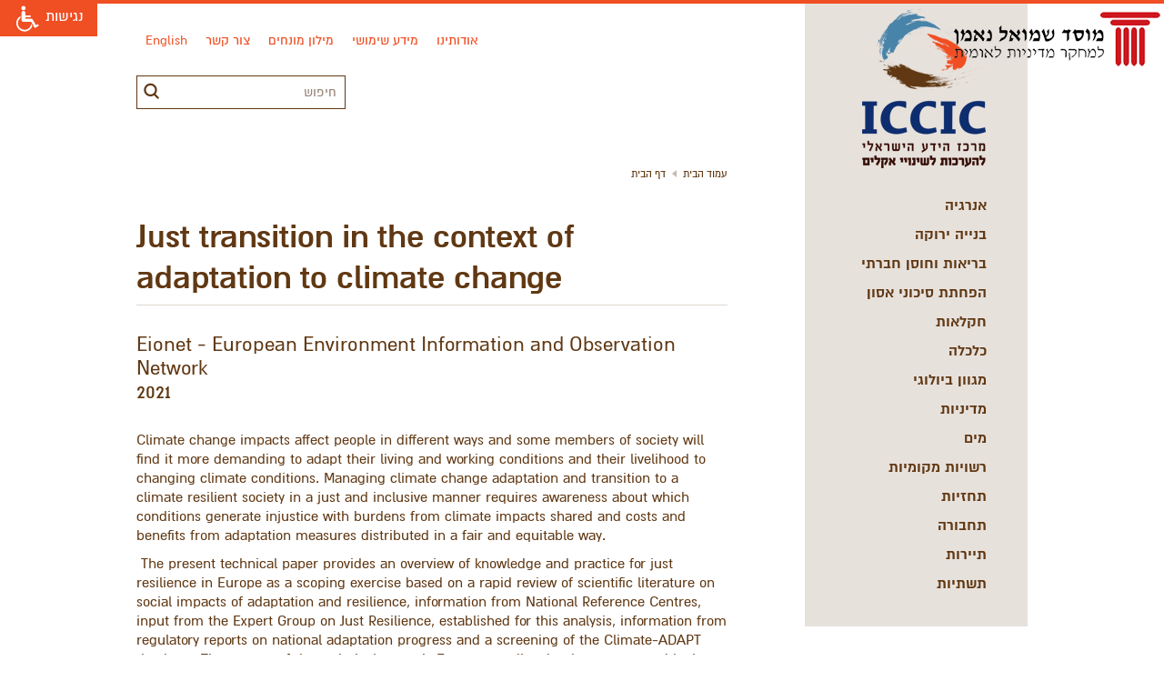

--- FILE ---
content_type: text/html
request_url: https://www.iccic.org.il/ICCIC/Templates/ShowPage.asp?DBID=1&LNGID=2&TMID=111&FID=729&IID=29000
body_size: 106916
content:
<!DOCTYPE html>
<html xmlns="http://www.w3.org/1999/xhtml" xml:lang="he" lang="he">
<head>
<meta http-equiv="Content-Type" content="text/html; charset=utf-8" />
<meta name="viewport" content="width=320,  initial-scale=1.0, minimum-scale=1.0, maximum-scale=1.0, user-scalable=1" />
<title>דף הבית | מרכז הידע הישראלי להערכות לשינויי אקלים</title>
<base href="https://www.iccic.org.il/" /> 
<meta name="author" content="Minicy Catom Software Engineering Ltd. www.catom.com" />
<link rel="shortcut icon" href="/ICCIC/favicon.ico" type="image/x-icon" />
    
    <link rel="stylesheet" type="text/css" href="//cdn.datatables.net/1.10.9/css/jquery.dataTables.min.css" media="screen,projection,print" />
    <link rel="stylesheet" type="text/css" href="//cdn.datatables.net/responsive/1.0.7/css/dataTables.responsive.css" media="screen,projection,print" />
    
<link rel="stylesheet" type="text/css" href="/ICCIC/css/style.css" media="screen,projection,print" />
<link rel="apple-touch-icon" href="/ICCIC/images/favicon.png" />
<link rel="stylesheet" type="text/css" href="/ICCIC/js/accessibility/accessibility.css" media="screen,projection,print" /> 
<link rel="stylesheet" type="text/css" href="/ICCIC/css/styleheb.css" media="screen,projection,print" />
<link rel="stylesheet" type="text/css" href="/ICCIC/css/print.css" media="print" />
<link rel="stylesheet" type="text/css" href="/ICCIC/css/mobile.css" media="screen,projection,print" />
<script type="text/javascript" src="/ICCIC/js/jquery-1.11.1.min.js"></script>
<script type="text/javascript" src="/ICCIC/js/ui/jquery-ui.min.js"></script>
    
    <script type="text/javascript" src="//cdn.datatables.net/1.10.9/js/jquery.dataTables.min.js"></script>
    

    <script type="text/javascript" src="//cdn.datatables.net/responsive/1.0.7/js/dataTables.responsive.js"></script>
    
    
<!--<script type='text/javascript' src="/ICCIC/js/accessibility/functions.js"></script>
<script type='text/javascript' src="/ICCIC/js/accessibility/grayscale.js"></script>-->
<script type="text/javascript">
var strProjectName="/ICCIC"
var strFolderName = "ICCIC";
var strPageName = "דף הבית"; // "דף הבית";
var lLanguageID="2";
var lDatabaseID="1";
var lTemplateID="111";
var lFolderID="729";
var lPageID="0";
var lItemID="29000";
var isHomePage="";
var pageURL = "http://www.iccic.org.il/ICCIC/Templates/ShowPage.asp?DBID=1&amp;LNGID=2&amp;TMID=111&amp;FID=729&amp;IID=29000";
</script>
    <script>
  (function(i,s,o,g,r,a,m){i['GoogleAnalyticsObject']=r;i[r]=i[r]||function(){
  (i[r].q=i[r].q||[]).push(arguments)},i[r].l=1*new Date();a=s.createElement(o),
  m=s.getElementsByTagName(o)[0];a.async=1;a.src=g;m.parentNode.insertBefore(a,m)
  })(window,document,'script','//www.google-analytics.com/analytics.js','ga');

  ga('create', 'UA-67261991-1', 'auto');
  ga('send', 'pageview');

</script>

</head>

<body>

<div class="page">
    
<div class="leftcolumn">
    <div class="containerside">
      
    
 
	<a href="" title="מרכז הידע הישראלי להערכות לשינויי אקלים" class="logo" accesskey="1"><img src="/ICCIC/images/logo.png" alt="מרכז הידע הישראלי להערכות לשינויי אקלים" title="מרכז הידע הישראלי להערכות לשינויי אקלים" /></a>
     
    <a href="אנרגיה" >אנרגיה</a>
 
    <a href="בנייה-ירוקה" >בנייה ירוקה</a>
 
    <a href="בריאות" >בריאות וחוסן חברתי</a>
 
    <a href="הפחתת-סיכוני-אסון" >הפחתת סיכוני אסון</a>
 
    <a href="חקלאות" >חקלאות</a>
 
    <a href="כלכלה" >כלכלה</a>
 
    <a href="מגוון-ביולוגי" >מגוון ביולוגי</a>
 
    <a href="מדיניות" >מדיניות</a>
 
    <a href="מים" >מים</a>
 
    <a href="רשויות-מקומיות" >רשויות מקומיות</a>
 
    <a href="תחזיות" >תחזיות</a>
 
    <a href="תחבורה" >תחבורה</a>
 
    <a href="תיירות" >תיירות</a>
 
    <a href="תשתיות" >תשתיות</a>

    </div>
	
<div class="favarticlesplace">
	<h3>מומלץ לקרוא</h3>
    <div class="title">אוסף מאמרים נבחרים</div>
    <div class="favarticles">
		
 	    <div class="favdiv heb">
            <div class="imgplace">
                 
		<img src="/ICCIC/UploadFiles/pgallery/20191021554181_Big.jpg" alt="מרכז הידע הישראלי להערכות לשינויי אקלים" />
	
	        </div>
		    <span class="date">2025</span>
		    <a href="/ICCIC/Templates/ShowPage.asp?DBID=1&amp;LNGID=2&amp;TMID=111&amp;FID=729&amp;IID=31054"><h2> משרד הבריאות יוצא לדרך עם תוכנית היערכות מערכת הבריאות לשינויי אקלים	</h2></a>
		    <a href="/ICCIC/Templates/ShowPage.asp?DBID=1&amp;LNGID=2&amp;TMID=111&amp;FID=729&amp;IID=31054" class="more">מידע נוסף</a>
	    </div>	
	    
 	    <div class="favdiv heb">
            <div class="imgplace">
                 
		<img src="/ICCIC/UploadFiles/pgallery/202152415475772_Big.jpg" alt="מרכז הידע הישראלי להערכות לשינויי אקלים" />
	
	        </div>
		    <span class="date">2025</span>
		    <a href="/ICCIC/Templates/ShowPage.asp?DBID=1&amp;LNGID=2&amp;TMID=111&amp;FID=729&amp;IID=31052"><h2> דוח מבקר  המדינה - הצללת המרחב הציבורי העירוני	</h2></a>
		    <a href="/ICCIC/Templates/ShowPage.asp?DBID=1&amp;LNGID=2&amp;TMID=111&amp;FID=729&amp;IID=31052" class="more">מידע נוסף</a>
	    </div>	
	    
 	    <div class="favdiv heb">
            <div class="imgplace">
                 
		<img src="/ICCIC/UploadFiles/pgallery/2019111211102076_Big.jpg" alt="מרכז הידע הישראלי להערכות לשינויי אקלים" />
	
	        </div>
		    <span class="date">2025</span>
		    <a href="/ICCIC/Templates/ShowPage.asp?DBID=1&amp;LNGID=2&amp;TMID=111&amp;FID=729&amp;IID=31053"><h2> תמונת מצב: היערכות לשינוי אקלים ברשויות המקומיות בישראל	</h2></a>
		    <a href="/ICCIC/Templates/ShowPage.asp?DBID=1&amp;LNGID=2&amp;TMID=111&amp;FID=729&amp;IID=31053" class="more">מידע נוסף</a>
	    </div>	
	    
 	    <div class="favdiv heb">
            <div class="imgplace">
                 
		<img src="/ICCIC/UploadFiles/pgallery/20236201630863_Big.jpg" alt="מרכז הידע הישראלי להערכות לשינויי אקלים" />
	
	        </div>
		    <span class="date">2024</span>
		    <a href="/ICCIC/Templates/ShowPage.asp?DBID=1&amp;LNGID=2&amp;TMID=111&amp;FID=729&amp;IID=31050"><h2> תוכנית היערכות לאומית לשינוי אקלים	</h2></a>
		    <a href="/ICCIC/Templates/ShowPage.asp?DBID=1&amp;LNGID=2&amp;TMID=111&amp;FID=729&amp;IID=31050" class="more">מידע נוסף</a>
	    </div>	
	    
 	    <div class="favdiv heb">
            <div class="imgplace">
                 
		<img src="/ICCIC/UploadFiles/pgallery/20217417152726_Big.jpg" alt="מרכז הידע הישראלי להערכות לשינויי אקלים" />
	
	        </div>
		    <span class="date">2024</span>
		    <a href="/ICCIC/Templates/ShowPage.asp?DBID=1&amp;LNGID=2&amp;TMID=111&amp;FID=729&amp;IID=31049"><h2> משבר האקלים – קונצנסוס מדעי לנוכח התעלמות והכחשה	</h2></a>
		    <a href="/ICCIC/Templates/ShowPage.asp?DBID=1&amp;LNGID=2&amp;TMID=111&amp;FID=729&amp;IID=31049" class="more">מידע נוסף</a>
	    </div>	
	    
 	    <div class="favdiv heb">
            <div class="imgplace">
                 
		<img src="/ICCIC/UploadFiles/pgallery/2019111912533974_Big.jpg" alt="מרכז הידע הישראלי להערכות לשינויי אקלים" />
	
	        </div>
		    <span class="date">2024</span>
		    <a href="/ICCIC/Templates/ShowPage.asp?DBID=1&amp;LNGID=2&amp;TMID=111&amp;FID=729&amp;IID=31055"><h2> אדפטציה - ההיערכות הלאומית להסתגלות לשינויי אקלים - ביקורת מעקב מורחבת	</h2></a>
		    <a href="/ICCIC/Templates/ShowPage.asp?DBID=1&amp;LNGID=2&amp;TMID=111&amp;FID=729&amp;IID=31055" class="more">מידע נוסף</a>
	    </div>	
	    
 	    <div class="favdiv heb">
            <div class="imgplace">
                 
		<img src="/ICCIC/UploadFiles/pgallery/20232216271367_Big.jpg" alt="מרכז הידע הישראלי להערכות לשינויי אקלים" />
	
	        </div>
		    <span class="date">2024</span>
		    <a href="/ICCIC/Templates/ShowPage.asp?DBID=1&amp;LNGID=2&amp;TMID=111&amp;FID=729&amp;IID=31048"><h2> מפת סיכונים לאומית להיערכות לשינוי אקלים	</h2></a>
		    <a href="/ICCIC/Templates/ShowPage.asp?DBID=1&amp;LNGID=2&amp;TMID=111&amp;FID=729&amp;IID=31048" class="more">מידע נוסף</a>
	    </div>	
	    
 	    <div class="favdiv heb">
            <div class="imgplace">
                 
		<img src="/ICCIC/UploadFiles/pgallery/20236201630863_Big.jpg" alt="מרכז הידע הישראלי להערכות לשינויי אקלים" />
	
	        </div>
		    <span class="date">2024</span>
		    <a href="/ICCIC/Templates/ShowPage.asp?DBID=1&amp;LNGID=2&amp;TMID=111&amp;FID=729&amp;IID=31047"><h2> שינויי הטמפרטורה בישראל – בראי שלושה אטלסים  אקלימיים	</h2></a>
		    <a href="/ICCIC/Templates/ShowPage.asp?DBID=1&amp;LNGID=2&amp;TMID=111&amp;FID=729&amp;IID=31047" class="more">מידע נוסף</a>
	    </div>	
	    
 	    <div class="favdiv heb">
            <div class="imgplace">
                 
		<img src="/ICCIC/UploadFiles/pgallery/20191021531974_Big.jpg" alt="מרכז הידע הישראלי להערכות לשינויי אקלים" />
	
	        </div>
		    <span class="date">2023</span>
		    <a href="/ICCIC/Templates/ShowPage.asp?DBID=1&amp;LNGID=2&amp;TMID=111&amp;FID=729&amp;IID=31046"><h2> שינוי האקלים העולמי: אתגרים, השלכות ומדיניות בעולם ובישראל	</h2></a>
		    <a href="/ICCIC/Templates/ShowPage.asp?DBID=1&amp;LNGID=2&amp;TMID=111&amp;FID=729&amp;IID=31046" class="more">מידע נוסף</a>
	    </div>	
	    
 	    <div class="favdiv heb">
            <div class="imgplace">
                 
		<img src="/ICCIC/UploadFiles/pgallery/2015112312441340_Big.jpg" alt="מרכז הידע הישראלי להערכות לשינויי אקלים" />
	
	        </div>
		    <span class="date">2023</span>
		    <a href="/ICCIC/Templates/ShowPage.asp?DBID=1&amp;LNGID=2&amp;TMID=111&amp;FID=729&amp;IID=31045"><h2> תמיכה ממשלתית בתוכניות היערכות לשינוי האקלים ברשויות המקומיות	</h2></a>
		    <a href="/ICCIC/Templates/ShowPage.asp?DBID=1&amp;LNGID=2&amp;TMID=111&amp;FID=729&amp;IID=31045" class="more">מידע נוסף</a>
	    </div>	
	    
 	    <div class="favdiv heb">
            <div class="imgplace">
                 
		<img src="/ICCIC/UploadFiles/pgallery/202361416165030_Big.jpg" alt="מרכז הידע הישראלי להערכות לשינויי אקלים" />
	
	        </div>
		    <span class="date">2023</span>
		    <a href="/ICCIC/Templates/ShowPage.asp?DBID=1&amp;LNGID=2&amp;TMID=111&amp;FID=729&amp;IID=30046"><h2> דו״ח ה-OECD: סקירת הביצועים הסביבתיים של ישראל	</h2></a>
		    <a href="/ICCIC/Templates/ShowPage.asp?DBID=1&amp;LNGID=2&amp;TMID=111&amp;FID=729&amp;IID=30046" class="more">מידע נוסף</a>
	    </div>	
	    
 	    <div class="favdiv heb">
            <div class="imgplace">
                 
		<img src="/ICCIC/UploadFiles/pgallery/202022410401595_Big.jpg" alt="מרכז הידע הישראלי להערכות לשינויי אקלים" />
	
	        </div>
		    <span class="date">2023</span>
		    <a href="/ICCIC/Templates/ShowPage.asp?DBID=1&amp;LNGID=2&amp;TMID=111&amp;FID=729&amp;IID=30044"><h2> אומדן הנזק הכלכלי מהתחממות המרחב הציבורי בעיר תל אביב-יפו	</h2></a>
		    <a href="/ICCIC/Templates/ShowPage.asp?DBID=1&amp;LNGID=2&amp;TMID=111&amp;FID=729&amp;IID=30044" class="more">מידע נוסף</a>
	    </div>	
	    
 	    <div class="favdiv heb">
            <div class="imgplace">
                 
		<img src="/ICCIC/UploadFiles/pgallery/20207201414799_Big.jpg" alt="מרכז הידע הישראלי להערכות לשינויי אקלים" />
	
	        </div>
		    <span class="date">2023</span>
		    <a href="/ICCIC/Templates/ShowPage.asp?DBID=1&amp;LNGID=2&amp;TMID=111&amp;FID=729&amp;IID=29043"><h2> תרחישי ייחוס לאירועי מזג אוויר קיצוניים בישראל (עדכון מרץ 2023)	</h2></a>
		    <a href="/ICCIC/Templates/ShowPage.asp?DBID=1&amp;LNGID=2&amp;TMID=111&amp;FID=729&amp;IID=29043" class="more">מידע נוסף</a>
	    </div>	
	    
 	    <div class="favdiv heb">
            <div class="imgplace">
                 
		<img src="/ICCIC/UploadFiles/pgallery/20211031536974_Big.jpg" alt="מרכז הידע הישראלי להערכות לשינויי אקלים" />
	
	        </div>
		    <span class="date">2022</span>
		    <a href="/ICCIC/Templates/ShowPage.asp?DBID=1&amp;LNGID=2&amp;TMID=111&amp;FID=729&amp;IID=29040"><h2> על ישראל לעדכן את התחזיות והתרחישים בנוגע לעליית גובה פני הים	</h2></a>
		    <a href="/ICCIC/Templates/ShowPage.asp?DBID=1&amp;LNGID=2&amp;TMID=111&amp;FID=729&amp;IID=29040" class="more">מידע נוסף</a>
	    </div>	
	    
 	    <div class="favdiv  lefttoright ">
            <div class="imgplace">
                 
		<img src="/ICCIC/UploadFiles/pgallery/2022731165374_Big.jpg" alt="מרכז הידע הישראלי להערכות לשינויי אקלים" />
	
	        </div>
		    <span class="date">2022</span>
		    <a href="/ICCIC/Templates/ShowPage.asp?DBID=1&amp;LNGID=2&amp;TMID=111&amp;FID=729&amp;IID=29038"><h2> דו&quot;ח מצב הטבע 2022 – כרך מגמות ואיומים - פרק ג&#39;  - שרפות בשטחים הטבעיים והמיוערים בישראל	</h2></a>
		    <a href="/ICCIC/Templates/ShowPage.asp?DBID=1&amp;LNGID=2&amp;TMID=111&amp;FID=729&amp;IID=29038" class="more">מידע נוסף</a>
	    </div>	
	    
 	    <div class="favdiv heb">
            <div class="imgplace">
                 
		<img src="/ICCIC/UploadFiles/pgallery/202271814192538_Big.jpg" alt="מרכז הידע הישראלי להערכות לשינויי אקלים" />
	
	        </div>
		    <span class="date">2022</span>
		    <a href="/ICCIC/Templates/ShowPage.asp?DBID=1&amp;LNGID=2&amp;TMID=111&amp;FID=729&amp;IID=29037"><h2> דו&quot;ח מצב הטבע 2022 – כרך מגמות ואיומים - פרק ז&#39; – שינוי אקלים והשפעתו על המגוון הביולוגי	</h2></a>
		    <a href="/ICCIC/Templates/ShowPage.asp?DBID=1&amp;LNGID=2&amp;TMID=111&amp;FID=729&amp;IID=29037" class="more">מידע נוסף</a>
	    </div>	
	    
 	    <div class="favdiv  lefttoright ">
            <div class="imgplace">
                 
		<img src="/ICCIC/UploadFiles/pgallery/2015112312394240_Big.jpg" alt="מרכז הידע הישראלי להערכות לשינויי אקלים" />
	
	        </div>
		    <span class="date">2022</span>
		    <a href="/ICCIC/Templates/ShowPage.asp?DBID=1&amp;LNGID=2&amp;TMID=111&amp;FID=729&amp;IID=29032"><h2> Agriculture, irrigation and drought induced international migration: Evidence from Mexico	</h2></a>
		    <a href="/ICCIC/Templates/ShowPage.asp?DBID=1&amp;LNGID=2&amp;TMID=111&amp;FID=729&amp;IID=29032" class="more">מידע נוסף</a>
	    </div>	
	    
 	    <div class="favdiv  lefttoright ">
            <div class="imgplace">
                 
		<img src="/ICCIC/UploadFiles/pgallery/2019111210322784_Big.jpg" alt="מרכז הידע הישראלי להערכות לשינויי אקלים" />
	
	        </div>
		    <span class="date">2022</span>
		    <a href="/ICCIC/Templates/ShowPage.asp?DBID=1&amp;LNGID=2&amp;TMID=111&amp;FID=729&amp;IID=29015"><h2> Beating the urban heat: Situation, background, impacts and the way forward in China	</h2></a>
		    <a href="/ICCIC/Templates/ShowPage.asp?DBID=1&amp;LNGID=2&amp;TMID=111&amp;FID=729&amp;IID=29015" class="more">מידע נוסף</a>
	    </div>	
	    
 	    <div class="favdiv heb">
            <div class="imgplace">
                 
		<img src="/ICCIC/UploadFiles/pgallery/2019121116211452_Big.jpg" alt="מרכז הידע הישראלי להערכות לשינויי אקלים" />
	
	        </div>
		    <span class="date">2022</span>
		    <a href="/ICCIC/Templates/ShowPage.asp?DBID=1&amp;LNGID=2&amp;TMID=111&amp;FID=729&amp;IID=31051"><h2> אוכלוסיות פגיעות ומשבר האקלים – תוכנית המאיץ	</h2></a>
		    <a href="/ICCIC/Templates/ShowPage.asp?DBID=1&amp;LNGID=2&amp;TMID=111&amp;FID=729&amp;IID=31051" class="more">מידע נוסף</a>
	    </div>	
	    
 	    <div class="favdiv heb">
            <div class="imgplace">
                 
		<img src="/ICCIC/UploadFiles/pgallery/201992312253769_Big.jpg" alt="מרכז הידע הישראלי להערכות לשינויי אקלים" />
	
	        </div>
		    <span class="date">2022</span>
		    <a href="/ICCIC/Templates/ShowPage.asp?DBID=1&amp;LNGID=2&amp;TMID=111&amp;FID=729&amp;IID=29042"><h2> תמותה עודפת בישראל בשל גלי חום – מחקר ראשוני עבור המדענית הראשית של המשרד להגנת הסביבה	</h2></a>
		    <a href="/ICCIC/Templates/ShowPage.asp?DBID=1&amp;LNGID=2&amp;TMID=111&amp;FID=729&amp;IID=29042" class="more">מידע נוסף</a>
	    </div>	
	    
 	    <div class="favdiv  lefttoright ">
            <div class="imgplace">
                 
		<img src="/ICCIC/UploadFiles/pgallery/2019122516154152_Big.jpg" alt="מרכז הידע הישראלי להערכות לשינויי אקלים" />
	
	        </div>
		    <span class="date">2022</span>
		    <a href="/ICCIC/Templates/ShowPage.asp?DBID=1&amp;LNGID=2&amp;TMID=111&amp;FID=729&amp;IID=29024"><h2> The strengths and weaknesses of future visioning approaches for climate change adaptation: A review	</h2></a>
		    <a href="/ICCIC/Templates/ShowPage.asp?DBID=1&amp;LNGID=2&amp;TMID=111&amp;FID=729&amp;IID=29024" class="more">מידע נוסף</a>
	    </div>	
	    
 	    <div class="favdiv  lefttoright ">
            <div class="imgplace">
                 
		<img src="/ICCIC/UploadFiles/pgallery/202261512423651_Big.jpg" alt="מרכז הידע הישראלי להערכות לשינויי אקלים" />
	
	        </div>
		    <span class="date">2022</span>
		    <a href="/ICCIC/Templates/ShowPage.asp?DBID=1&amp;LNGID=2&amp;TMID=111&amp;FID=729&amp;IID=29027"><h2> HELP Guiding Principles for Drought Risk Management under a Changing Climate	</h2></a>
		    <a href="/ICCIC/Templates/ShowPage.asp?DBID=1&amp;LNGID=2&amp;TMID=111&amp;FID=729&amp;IID=29027" class="more">מידע נוסף</a>
	    </div>	
	    
 	    <div class="favdiv  lefttoright ">
            <div class="imgplace">
                 
		<img src="/ICCIC/UploadFiles/pgallery/202261612524679_Big.jpg" alt="מרכז הידע הישראלי להערכות לשינויי אקלים" />
	
	        </div>
		    <span class="date">2022</span>
		    <a href="/ICCIC/Templates/ShowPage.asp?DBID=1&amp;LNGID=2&amp;TMID=111&amp;FID=729&amp;IID=29028"><h2> Who benefits from nature in cities? Social inequalities in access to urban green and blue spaces across Europe	</h2></a>
		    <a href="/ICCIC/Templates/ShowPage.asp?DBID=1&amp;LNGID=2&amp;TMID=111&amp;FID=729&amp;IID=29028" class="more">מידע נוסף</a>
	    </div>	
	    
 	    <div class="favdiv  lefttoright ">
            <div class="imgplace">
                 
		<img src="/ICCIC/UploadFiles/pgallery/2021112314565226_Big.jpg" alt="מרכז הידע הישראלי להערכות לשינויי אקלים" />
	
	        </div>
		    <span class="date">2022</span>
		    <a href="/ICCIC/Templates/ShowPage.asp?DBID=1&amp;LNGID=2&amp;TMID=111&amp;FID=729&amp;IID=29003"><h2> The development process and significance of the 3rd National Climate Change Adaptation Plan (2021–2025) of the Republic of Korea	</h2></a>
		    <a href="/ICCIC/Templates/ShowPage.asp?DBID=1&amp;LNGID=2&amp;TMID=111&amp;FID=729&amp;IID=29003" class="more">מידע נוסף</a>
	    </div>	
	    
 	    <div class="favdiv  lefttoright ">
            <div class="imgplace">
                 
		<img src="/ICCIC/UploadFiles/pgallery/202232914405056_Big.jpg" alt="מרכז הידע הישראלי להערכות לשינויי אקלים" />
	
	        </div>
		    <span class="date">2022</span>
		    <a href="/ICCIC/Templates/ShowPage.asp?DBID=1&amp;LNGID=2&amp;TMID=111&amp;FID=729&amp;IID=29016"><h2> Climate change impacts on infrastructure: Flood risk perceptions and evaluations of water systems in coastal urban areas	</h2></a>
		    <a href="/ICCIC/Templates/ShowPage.asp?DBID=1&amp;LNGID=2&amp;TMID=111&amp;FID=729&amp;IID=29016" class="more">מידע נוסף</a>
	    </div>	
	    
 	    <div class="favdiv  lefttoright ">
            <div class="imgplace">
                 
		<img src="/ICCIC/UploadFiles/pgallery/2020111018252423_Big.jpg" alt="מרכז הידע הישראלי להערכות לשינויי אקלים" />
	
	        </div>
		    <span class="date">2022</span>
		    <a href="/ICCIC/Templates/ShowPage.asp?DBID=1&amp;LNGID=2&amp;TMID=111&amp;FID=729&amp;IID=29022"><h2> Adaptive planting design and management framework for urban climate change adaptation and mitigation	</h2></a>
		    <a href="/ICCIC/Templates/ShowPage.asp?DBID=1&amp;LNGID=2&amp;TMID=111&amp;FID=729&amp;IID=29022" class="more">מידע נוסף</a>
	    </div>	
	    
 	    <div class="favdiv  lefttoright ">
            <div class="imgplace">
                 
		<img src="/ICCIC/UploadFiles/pgallery/20222261592698_Big.jpg" alt="מרכז הידע הישראלי להערכות לשינויי אקלים" />
	
	        </div>
		    <span class="date">2022</span>
		    <a href="/ICCIC/Templates/ShowPage.asp?DBID=1&amp;LNGID=2&amp;TMID=111&amp;FID=729&amp;IID=29029"><h2> Climate change increases risk of extreme rainfall following wildfire in the western United States	</h2></a>
		    <a href="/ICCIC/Templates/ShowPage.asp?DBID=1&amp;LNGID=2&amp;TMID=111&amp;FID=729&amp;IID=29029" class="more">מידע נוסף</a>
	    </div>	
	    
 	    <div class="favdiv  lefttoright ">
            <div class="imgplace">
                 
		<img src="/ICCIC/UploadFiles/pgallery/2019819118479_Big.jpg" alt="מרכז הידע הישראלי להערכות לשינויי אקלים" />
	
	        </div>
		    <span class="date">2022</span>
		    <a href="/ICCIC/Templates/ShowPage.asp?DBID=1&amp;LNGID=2&amp;TMID=111&amp;FID=729&amp;IID=29020"><h2> GAR Special Report on Drought	</h2></a>
		    <a href="/ICCIC/Templates/ShowPage.asp?DBID=1&amp;LNGID=2&amp;TMID=111&amp;FID=729&amp;IID=29020" class="more">מידע נוסף</a>
	    </div>	
	    
 	    <div class="favdiv  lefttoright ">
            <div class="imgplace">
                 
		<img src="/ICCIC/UploadFiles/pgallery/201910214324751_Big.jpg" alt="מרכז הידע הישראלי להערכות לשינויי אקלים" />
	
	        </div>
		    <span class="date">2022</span>
		    <a href="/ICCIC/Templates/ShowPage.asp?DBID=1&amp;LNGID=2&amp;TMID=111&amp;FID=729&amp;IID=29021"><h2> IPCC Sixth Assessment Report - Climate Change 2022: Mitigation of Climate Change	</h2></a>
		    <a href="/ICCIC/Templates/ShowPage.asp?DBID=1&amp;LNGID=2&amp;TMID=111&amp;FID=729&amp;IID=29021" class="more">מידע נוסף</a>
	    </div>	
	    
 	    <div class="favdiv  lefttoright ">
            <div class="imgplace">
                 
		<img src="/ICCIC/UploadFiles/pgallery/2022324134454_Big.jpg" alt="מרכז הידע הישראלי להערכות לשינויי אקלים" />
	
	        </div>
		    <span class="date">2022</span>
		    <a href="/ICCIC/Templates/ShowPage.asp?DBID=1&amp;LNGID=2&amp;TMID=111&amp;FID=729&amp;IID=29012"><h2> Impacts of Climate Change on Water Management. Stocktaking, scope for action and strategic fields of action	</h2></a>
		    <a href="/ICCIC/Templates/ShowPage.asp?DBID=1&amp;LNGID=2&amp;TMID=111&amp;FID=729&amp;IID=29012" class="more">מידע נוסף</a>
	    </div>	
	    
 	    <div class="favdiv  lefttoright ">
            <div class="imgplace">
                 
		<img src="/ICCIC/UploadFiles/pgallery/20223201457182_Big.jpg" alt="מרכז הידע הישראלי להערכות לשינויי אקלים" />
	
	        </div>
		    <span class="date">2022</span>
		    <a href="/ICCIC/Templates/ShowPage.asp?DBID=1&amp;LNGID=2&amp;TMID=111&amp;FID=729&amp;IID=29011"><h2> Policy Brief: Gender-Responsive Disaster Risk Reduction	</h2></a>
		    <a href="/ICCIC/Templates/ShowPage.asp?DBID=1&amp;LNGID=2&amp;TMID=111&amp;FID=729&amp;IID=29011" class="more">מידע נוסף</a>
	    </div>	
	    
 	    <div class="favdiv  lefttoright ">
            <div class="imgplace">
                 
		<img src="/ICCIC/UploadFiles/pgallery/20223241323279_Big.jpg" alt="מרכז הידע הישראלי להערכות לשינויי אקלים" />
	
	        </div>
		    <span class="date">2022</span>
		    <a href="/ICCIC/Templates/ShowPage.asp?DBID=1&amp;LNGID=2&amp;TMID=111&amp;FID=729&amp;IID=29013"><h2> Plan of approach for exceptional low water events in the Meuse basin	</h2></a>
		    <a href="/ICCIC/Templates/ShowPage.asp?DBID=1&amp;LNGID=2&amp;TMID=111&amp;FID=729&amp;IID=29013" class="more">מידע נוסף</a>
	    </div>	
	    
 	    <div class="favdiv  lefttoright ">
            <div class="imgplace">
                 
		<img src="/ICCIC/UploadFiles/pgallery/2021112313593546_Big.jpg" alt="מרכז הידע הישראלי להערכות לשינויי אקלים" />
	
	        </div>
		    <span class="date">2022</span>
		    <a href="/ICCIC/Templates/ShowPage.asp?DBID=1&amp;LNGID=2&amp;TMID=111&amp;FID=729&amp;IID=29031"><h2> Everyday limits to adaptation	</h2></a>
		    <a href="/ICCIC/Templates/ShowPage.asp?DBID=1&amp;LNGID=2&amp;TMID=111&amp;FID=729&amp;IID=29031" class="more">מידע נוסף</a>
	    </div>	
	    
 	    <div class="favdiv  lefttoright ">
            <div class="imgplace">
                 
		<img src="/ICCIC/UploadFiles/pgallery/202222814283250_Big.jpg" alt="מרכז הידע הישראלי להערכות לשינויי אקלים" />
	
	        </div>
		    <span class="date">2022</span>
		    <a href="/ICCIC/Templates/ShowPage.asp?DBID=1&amp;LNGID=2&amp;TMID=111&amp;FID=729&amp;IID=28999"><h2> A framework for climate change adaptation indicators for the natural environment	</h2></a>
		    <a href="/ICCIC/Templates/ShowPage.asp?DBID=1&amp;LNGID=2&amp;TMID=111&amp;FID=729&amp;IID=28999" class="more">מידע נוסף</a>
	    </div>	
	    
 	    <div class="favdiv heb">
            <div class="imgplace">
                 
		<img src="/ICCIC/UploadFiles/pgallery/20201216301468_Big.jpg" alt="מרכז הידע הישראלי להערכות לשינויי אקלים" />
	
	        </div>
		    <span class="date">2022</span>
		    <a href="/ICCIC/Templates/ShowPage.asp?DBID=1&amp;LNGID=2&amp;TMID=111&amp;FID=729&amp;IID=29039"><h2> מתווה למיפוי סיכוני שינויי אקלים בישראל	</h2></a>
		    <a href="/ICCIC/Templates/ShowPage.asp?DBID=1&amp;LNGID=2&amp;TMID=111&amp;FID=729&amp;IID=29039" class="more">מידע נוסף</a>
	    </div>	
	    
 	    <div class="favdiv  lefttoright ">
            <div class="imgplace">
                 
		<img src="/ICCIC/UploadFiles/pgallery/201910271130386_Big.jpg" alt="מרכז הידע הישראלי להערכות לשינויי אקלים" />
	
	        </div>
		    <span class="date">2022</span>
		    <a href="/ICCIC/Templates/ShowPage.asp?DBID=1&amp;LNGID=2&amp;TMID=111&amp;FID=729&amp;IID=29001"><h2> IPCC Sixth Assessment Report - Climate Change 2022: Impacts, Adaptation and Vulnerability	</h2></a>
		    <a href="/ICCIC/Templates/ShowPage.asp?DBID=1&amp;LNGID=2&amp;TMID=111&amp;FID=729&amp;IID=29001" class="more">מידע נוסף</a>
	    </div>	
	    
 	    <div class="favdiv  lefttoright ">
            <div class="imgplace">
                 
		<img src="/ICCIC/UploadFiles/pgallery/20222261592698_Big.jpg" alt="מרכז הידע הישראלי להערכות לשינויי אקלים" />
	
	        </div>
		    <span class="date">2022</span>
		    <a href="/ICCIC/Templates/ShowPage.asp?DBID=1&amp;LNGID=2&amp;TMID=111&amp;FID=729&amp;IID=28997"><h2> Spreading like Wildfire: The Rising Threat of Extraordinary Landscape Fires	</h2></a>
		    <a href="/ICCIC/Templates/ShowPage.asp?DBID=1&amp;LNGID=2&amp;TMID=111&amp;FID=729&amp;IID=28997" class="more">מידע נוסף</a>
	    </div>	
	    
 	    <div class="favdiv heb">
            <div class="imgplace">
                 
		<img src="/ICCIC/UploadFiles/pgallery/2019102152871_Big.jpg" alt="מרכז הידע הישראלי להערכות לשינויי אקלים" />
	
	        </div>
		    <span class="date">2022</span>
		    <a href="/ICCIC/Templates/ShowPage.asp?DBID=1&amp;LNGID=2&amp;TMID=111&amp;FID=729&amp;IID=28994"><h2> הערכה אסטרטגית לישראל 2022 - משבר האקלים: אתגר לסולידריות הבינלאומית	</h2></a>
		    <a href="/ICCIC/Templates/ShowPage.asp?DBID=1&amp;LNGID=2&amp;TMID=111&amp;FID=729&amp;IID=28994" class="more">מידע נוסף</a>
	    </div>	
	    
 	    <div class="favdiv  lefttoright ">
            <div class="imgplace">
                 
		<img src="/ICCIC/UploadFiles/pgallery/2015112312441340_Big.jpg" alt="מרכז הידע הישראלי להערכות לשינויי אקלים" />
	
	        </div>
		    <span class="date">2022</span>
		    <a href="/ICCIC/Templates/ShowPage.asp?DBID=1&amp;LNGID=2&amp;TMID=111&amp;FID=729&amp;IID=28996"><h2> Building a Resilient Canada	</h2></a>
		    <a href="/ICCIC/Templates/ShowPage.asp?DBID=1&amp;LNGID=2&amp;TMID=111&amp;FID=729&amp;IID=28996" class="more">מידע נוסף</a>
	    </div>	
	    
 	    <div class="favdiv  lefttoright ">
            <div class="imgplace">
                 
		<img src="/ICCIC/UploadFiles/pgallery/20226151216047_Big.jpg" alt="מרכז הידע הישראלי להערכות לשינויי אקלים" />
	
	        </div>
		    <span class="date">2022</span>
		    <a href="/ICCIC/Templates/ShowPage.asp?DBID=1&amp;LNGID=2&amp;TMID=111&amp;FID=729&amp;IID=29026"><h2> Economic losses and fatalities from weather- and climate-related events in Europe	</h2></a>
		    <a href="/ICCIC/Templates/ShowPage.asp?DBID=1&amp;LNGID=2&amp;TMID=111&amp;FID=729&amp;IID=29026" class="more">מידע נוסף</a>
	    </div>	
	    
 	    <div class="favdiv heb">
            <div class="imgplace">
                 
		<img src="/ICCIC/UploadFiles/pgallery/20222159305158_Big.jpg" alt="מרכז הידע הישראלי להערכות לשינויי אקלים" />
	
	        </div>
		    <span class="date">2022</span>
		    <a href="/ICCIC/Templates/ShowPage.asp?DBID=1&amp;LNGID=2&amp;TMID=111&amp;FID=729&amp;IID=28993"><h2> מדריך להכנת תכנית פעולה מקומית להיערכות לשינוי אקלים ואנרגיה מקיימת	</h2></a>
		    <a href="/ICCIC/Templates/ShowPage.asp?DBID=1&amp;LNGID=2&amp;TMID=111&amp;FID=729&amp;IID=28993" class="more">מידע נוסף</a>
	    </div>	
	    
 	    <div class="favdiv  lefttoright ">
            <div class="imgplace">
                 
		<img src="/ICCIC/UploadFiles/pgallery/201981910501278_Big.jpg" alt="מרכז הידע הישראלי להערכות לשינויי אקלים" />
	
	        </div>
		    <span class="date">2022</span>
		    <a href="/ICCIC/Templates/ShowPage.asp?DBID=1&amp;LNGID=2&amp;TMID=111&amp;FID=729&amp;IID=29002"><h2> Nature-based solutions and global climate protection: Assessment of their global mitigation potential and recommendations for international climate policy	</h2></a>
		    <a href="/ICCIC/Templates/ShowPage.asp?DBID=1&amp;LNGID=2&amp;TMID=111&amp;FID=729&amp;IID=29002" class="more">מידע נוסף</a>
	    </div>	
	    
 	    <div class="favdiv  lefttoright ">
            <div class="imgplace">
                 
		<img src="/ICCIC/UploadFiles/pgallery/2015112312441340_Big.jpg" alt="מרכז הידע הישראלי להערכות לשינויי אקלים" />
	
	        </div>
		    <span class="date">2022</span>
		    <a href="/ICCIC/Templates/ShowPage.asp?DBID=1&amp;LNGID=2&amp;TMID=111&amp;FID=729&amp;IID=29010"><h2> UK Climate Change Risk Assessment 2022	</h2></a>
		    <a href="/ICCIC/Templates/ShowPage.asp?DBID=1&amp;LNGID=2&amp;TMID=111&amp;FID=729&amp;IID=29010" class="more">מידע נוסף</a>
	    </div>	
	    
 	    <div class="favdiv  lefttoright ">
            <div class="imgplace">
                 
		<img src="/ICCIC/UploadFiles/pgallery/2021112313593546_Big.jpg" alt="מרכז הידע הישראלי להערכות לשינויי אקלים" />
	
	        </div>
		    <span class="date">2021</span>
		    <a href="/ICCIC/Templates/ShowPage.asp?DBID=1&amp;LNGID=2&amp;TMID=111&amp;FID=729&amp;IID=28995"><h2> Assessment Frameworks of Nature-based Solutions for Climate Change Adaptation and Disaster Risk Reduction	</h2></a>
		    <a href="/ICCIC/Templates/ShowPage.asp?DBID=1&amp;LNGID=2&amp;TMID=111&amp;FID=729&amp;IID=28995" class="more">מידע נוסף</a>
	    </div>	
	    
 	    <div class="favdiv  lefttoright ">
            <div class="imgplace">
                 
		<img src="/ICCIC/UploadFiles/pgallery/201597954485_Big.jpg" alt="מרכז הידע הישראלי להערכות לשינויי אקלים" />
	
	        </div>
		    <span class="date">2021</span>
		    <a href="/ICCIC/Templates/ShowPage.asp?DBID=1&amp;LNGID=2&amp;TMID=111&amp;FID=729&amp;IID=29000"><h2> Just transition in the context of adaptation to climate change	</h2></a>
		    <a href="/ICCIC/Templates/ShowPage.asp?DBID=1&amp;LNGID=2&amp;TMID=111&amp;FID=729&amp;IID=29000" class="more">מידע נוסף</a>
	    </div>	
	    
 	    <div class="favdiv  lefttoright ">
            <div class="imgplace">
                 
		<img src="/ICCIC/UploadFiles/pgallery/201911181628462_Big.jpg" alt="מרכז הידע הישראלי להערכות לשינויי אקלים" />
	
	        </div>
		    <span class="date">2021</span>
		    <a href="/ICCIC/Templates/ShowPage.asp?DBID=1&amp;LNGID=2&amp;TMID=111&amp;FID=729&amp;IID=29006"><h2> Zero regrets: scaling up action on climate change mitigation and adaptation for health in the WHO European Region.	</h2></a>
		    <a href="/ICCIC/Templates/ShowPage.asp?DBID=1&amp;LNGID=2&amp;TMID=111&amp;FID=729&amp;IID=29006" class="more">מידע נוסף</a>
	    </div>	
	    
 	    <div class="favdiv  lefttoright ">
            <div class="imgplace">
                 
		<img src="/ICCIC/UploadFiles/pgallery/201911610563488_Big.jpg" alt="מרכז הידע הישראלי להערכות לשינויי אקלים" />
	
	        </div>
		    <span class="date">2021</span>
		    <a href="/ICCIC/Templates/ShowPage.asp?DBID=1&amp;LNGID=2&amp;TMID=111&amp;FID=729&amp;IID=28998"><h2> Adaptation Gap Report 2021: The Gathering Storm	</h2></a>
		    <a href="/ICCIC/Templates/ShowPage.asp?DBID=1&amp;LNGID=2&amp;TMID=111&amp;FID=729&amp;IID=28998" class="more">מידע נוסף</a>
	    </div>	
	    
 	    <div class="favdiv  lefttoright ">
            <div class="imgplace">
                 
		<img src="/ICCIC/UploadFiles/pgallery/2019111217163060_Big.jpg" alt="מרכז הידע הישראלי להערכות לשינויי אקלים" />
	
	        </div>
		    <span class="date">2021</span>
		    <a href="/ICCIC/Templates/ShowPage.asp?DBID=1&amp;LNGID=2&amp;TMID=111&amp;FID=729&amp;IID=29008"><h2> Beating the Heat: A Sustainable Cooling Handbook for Cities	</h2></a>
		    <a href="/ICCIC/Templates/ShowPage.asp?DBID=1&amp;LNGID=2&amp;TMID=111&amp;FID=729&amp;IID=29008" class="more">מידע נוסף</a>
	    </div>	
	    
 	    <div class="favdiv heb">
            <div class="imgplace">
                 
		<img src="/ICCIC/UploadFiles/pgallery/202111316455341_Big.jpg" alt="מרכז הידע הישראלי להערכות לשינויי אקלים" />
	
	        </div>
		    <span class="date">2021</span>
		    <a href="/ICCIC/Templates/ShowPage.asp?DBID=1&amp;LNGID=2&amp;TMID=111&amp;FID=729&amp;IID=27992"><h2> פורום היערכות והתמודדות רשויות השרון עם משבר האקלים-דו&quot;ח מסכם שנת פעילות ראשונה 2020-2021	</h2></a>
		    <a href="/ICCIC/Templates/ShowPage.asp?DBID=1&amp;LNGID=2&amp;TMID=111&amp;FID=729&amp;IID=27992" class="more">מידע נוסף</a>
	    </div>	
	    
 	    <div class="favdiv heb">
            <div class="imgplace">
                 
		<img src="/ICCIC/UploadFiles/pgallery/201597944189_Big.jpg" alt="מרכז הידע הישראלי להערכות לשינויי אקלים" />
	
	        </div>
		    <span class="date">2021</span>
		    <a href="/ICCIC/Templates/ShowPage.asp?DBID=1&amp;LNGID=2&amp;TMID=111&amp;FID=729&amp;IID=27991"><h2> דוח מבקר המדינה 2021: פעולות ממשלת ישראל והיערכותה למשבר האקלים	</h2></a>
		    <a href="/ICCIC/Templates/ShowPage.asp?DBID=1&amp;LNGID=2&amp;TMID=111&amp;FID=729&amp;IID=27991" class="more">מידע נוסף</a>
	    </div>	
	    
 	    <div class="favdiv  lefttoright ">
            <div class="imgplace">
                 
		<img src="/ICCIC/UploadFiles/pgallery/2015112312441340_Big.jpg" alt="מרכז הידע הישראלי להערכות לשינויי אקלים" />
	
	        </div>
		    <span class="date">2021</span>
		    <a href="/ICCIC/Templates/ShowPage.asp?DBID=1&amp;LNGID=2&amp;TMID=111&amp;FID=729&amp;IID=29025"><h2> Financial Innovation for Climate Adaptation in Africa	</h2></a>
		    <a href="/ICCIC/Templates/ShowPage.asp?DBID=1&amp;LNGID=2&amp;TMID=111&amp;FID=729&amp;IID=29025" class="more">מידע נוסף</a>
	    </div>	
	    
 	    <div class="favdiv heb">
            <div class="imgplace">
                 
		<img src="/ICCIC/UploadFiles/pgallery/2021102413204035_Big.jpg" alt="מרכז הידע הישראלי להערכות לשינויי אקלים" />
	
	        </div>
		    <span class="date">2021</span>
		    <a href="/ICCIC/Templates/ShowPage.asp?DBID=1&amp;LNGID=2&amp;TMID=111&amp;FID=729&amp;IID=27989"><h2> מערכות אקולוגיות ורווחת האדם: הערכה לאומית – דו&quot;ח ממצאי מפתח	</h2></a>
		    <a href="/ICCIC/Templates/ShowPage.asp?DBID=1&amp;LNGID=2&amp;TMID=111&amp;FID=729&amp;IID=27989" class="more">מידע נוסף</a>
	    </div>	
	    
 	    <div class="favdiv  lefttoright ">
            <div class="imgplace">
                 
		<img src="/ICCIC/UploadFiles/pgallery/202110211891215_Big.jpg" alt="מרכז הידע הישראלי להערכות לשינויי אקלים" />
	
	        </div>
		    <span class="date">2021</span>
		    <a href="/ICCIC/Templates/ShowPage.asp?DBID=1&amp;LNGID=2&amp;TMID=111&amp;FID=729&amp;IID=27987"><h2> Israel’s State of Climate Tech 2021	</h2></a>
		    <a href="/ICCIC/Templates/ShowPage.asp?DBID=1&amp;LNGID=2&amp;TMID=111&amp;FID=729&amp;IID=27987" class="more">מידע נוסף</a>
	    </div>	
	    
 	    <div class="favdiv  lefttoright ">
            <div class="imgplace">
                 
		<img src="/ICCIC/UploadFiles/pgallery/20217221292868_Big.jpg" alt="מרכז הידע הישראלי להערכות לשינויי אקלים" />
	
	        </div>
		    <span class="date">2021</span>
		    <a href="/ICCIC/Templates/ShowPage.asp?DBID=1&amp;LNGID=2&amp;TMID=111&amp;FID=729&amp;IID=27965"><h2> The way forward: Supporting climate adaptation in coastal towns and small cities	</h2></a>
		    <a href="/ICCIC/Templates/ShowPage.asp?DBID=1&amp;LNGID=2&amp;TMID=111&amp;FID=729&amp;IID=27965" class="more">מידע נוסף</a>
	    </div>	
	    
 	    <div class="favdiv  lefttoright ">
            <div class="imgplace">
                 
		<img src="/ICCIC/UploadFiles/pgallery/2015128830361_Big.jpg" alt="מרכז הידע הישראלי להערכות לשינויי אקלים" />
	
	        </div>
		    <span class="date">2021</span>
		    <a href="/ICCIC/Templates/ShowPage.asp?DBID=1&amp;LNGID=2&amp;TMID=111&amp;FID=729&amp;IID=29019"><h2> Infrastructure for Climate Action	</h2></a>
		    <a href="/ICCIC/Templates/ShowPage.asp?DBID=1&amp;LNGID=2&amp;TMID=111&amp;FID=729&amp;IID=29019" class="more">מידע נוסף</a>
	    </div>	
	    
 	    <div class="favdiv  lefttoright ">
            <div class="imgplace">
                 
		<img src="/ICCIC/UploadFiles/pgallery/20217221205646_Big.jpg" alt="מרכז הידע הישראלי להערכות לשינויי אקלים" />
	
	        </div>
		    <span class="date">2021</span>
		    <a href="/ICCIC/Templates/ShowPage.asp?DBID=1&amp;LNGID=2&amp;TMID=111&amp;FID=729&amp;IID=27961"><h2> Narratives of ice loss: New approaches to shrinking glaciers and climate change adaptation	</h2></a>
		    <a href="/ICCIC/Templates/ShowPage.asp?DBID=1&amp;LNGID=2&amp;TMID=111&amp;FID=729&amp;IID=27961" class="more">מידע נוסף</a>
	    </div>	
	    
 	    <div class="favdiv  lefttoright ">
            <div class="imgplace">
                 
		<img src="/ICCIC/UploadFiles/pgallery/2021101015213930_Big.jpg" alt="מרכז הידע הישראלי להערכות לשינויי אקלים" />
	
	        </div>
		    <span class="date">2021</span>
		    <a href="/ICCIC/Templates/ShowPage.asp?DBID=1&amp;LNGID=2&amp;TMID=111&amp;FID=729&amp;IID=27981"><h2> Interactions between two existential threats: COVID-19 and climate change	</h2></a>
		    <a href="/ICCIC/Templates/ShowPage.asp?DBID=1&amp;LNGID=2&amp;TMID=111&amp;FID=729&amp;IID=27981" class="more">מידע נוסף</a>
	    </div>	
	    
 	    <div class="favdiv  lefttoright ">
            <div class="imgplace">
                 
		<img src="/ICCIC/UploadFiles/pgallery/20211031536974_Big.jpg" alt="מרכז הידע הישראלי להערכות לשינויי אקלים" />
	
	        </div>
		    <span class="date">2021</span>
		    <a href="/ICCIC/Templates/ShowPage.asp?DBID=1&amp;LNGID=2&amp;TMID=111&amp;FID=729&amp;IID=27980"><h2> Long-term sea-level rise necessitates a commitment to adaptation: A first order assessment	</h2></a>
		    <a href="/ICCIC/Templates/ShowPage.asp?DBID=1&amp;LNGID=2&amp;TMID=111&amp;FID=729&amp;IID=27980" class="more">מידע נוסף</a>
	    </div>	
	    
 	    <div class="favdiv  lefttoright ">
            <div class="imgplace">
                 
		<img src="/ICCIC/UploadFiles/pgallery/2019122616171732_Big.jpg" alt="מרכז הידע הישראלי להערכות לשינויי אקלים" />
	
	        </div>
		    <span class="date">2021</span>
		    <a href="/ICCIC/Templates/ShowPage.asp?DBID=1&amp;LNGID=2&amp;TMID=111&amp;FID=729&amp;IID=27978"><h2> Drivers of and pressures arising from selected key water management challenges — A European overview	</h2></a>
		    <a href="/ICCIC/Templates/ShowPage.asp?DBID=1&amp;LNGID=2&amp;TMID=111&amp;FID=729&amp;IID=27978" class="more">מידע נוסף</a>
	    </div>	
	    
 	    <div class="favdiv  lefttoright ">
            <div class="imgplace">
                 
		<img src="/ICCIC/UploadFiles/pgallery/2019111716183822_Big.jpg" alt="מרכז הידע הישראלי להערכות לשינויי אקלים" />
	
	        </div>
		    <span class="date">2021</span>
		    <a href="/ICCIC/Templates/ShowPage.asp?DBID=1&amp;LNGID=2&amp;TMID=111&amp;FID=729&amp;IID=27977"><h2> State of the Climate in 2020	</h2></a>
		    <a href="/ICCIC/Templates/ShowPage.asp?DBID=1&amp;LNGID=2&amp;TMID=111&amp;FID=729&amp;IID=27977" class="more">מידע נוסף</a>
	    </div>	
	    
 	    <div class="favdiv  lefttoright ">
            <div class="imgplace">
                 
		<img src="/ICCIC/UploadFiles/pgallery/2015112312473588_Big.jpg" alt="מרכז הידע הישראלי להערכות לשינויי אקלים" />
	
	        </div>
		    <span class="date">2021</span>
		    <a href="/ICCIC/Templates/ShowPage.asp?DBID=1&amp;LNGID=2&amp;TMID=111&amp;FID=729&amp;IID=27972"><h2> IPCC Sixth Assessment Report - AR6 Climate Change 2021: The Physical Science Basis	</h2></a>
		    <a href="/ICCIC/Templates/ShowPage.asp?DBID=1&amp;LNGID=2&amp;TMID=111&amp;FID=729&amp;IID=27972" class="more">מידע נוסף</a>
	    </div>	
	    
 	    <div class="favdiv  lefttoright ">
            <div class="imgplace">
                 
		<img src="/ICCIC/UploadFiles/pgallery/2015112311372152_Big.jpg" alt="מרכז הידע הישראלי להערכות לשינויי אקלים" />
	
	        </div>
		    <span class="date">2021</span>
		    <a href="/ICCIC/Templates/ShowPage.asp?DBID=1&amp;LNGID=2&amp;TMID=111&amp;FID=729&amp;IID=29005"><h2> A Practical Guide to Climate-resilient Buildings & Communities	</h2></a>
		    <a href="/ICCIC/Templates/ShowPage.asp?DBID=1&amp;LNGID=2&amp;TMID=111&amp;FID=729&amp;IID=29005" class="more">מידע נוסף</a>
	    </div>	
	    
 	    <div class="favdiv  lefttoright ">
            <div class="imgplace">
                 
		<img src="/ICCIC/UploadFiles/pgallery/2021112110513514_Big.jpg" alt="מרכז הידע הישראלי להערכות לשינויי אקלים" />
	
	        </div>
		    <span class="date">2021</span>
		    <a href="/ICCIC/Templates/ShowPage.asp?DBID=1&amp;LNGID=2&amp;TMID=111&amp;FID=729&amp;IID=27982"><h2> Climate change adaptation in fisheries	</h2></a>
		    <a href="/ICCIC/Templates/ShowPage.asp?DBID=1&amp;LNGID=2&amp;TMID=111&amp;FID=729&amp;IID=27982" class="more">מידע נוסף</a>
	    </div>	
	    
 	    <div class="favdiv  lefttoright ">
            <div class="imgplace">
                 
		<img src="/ICCIC/UploadFiles/pgallery/202172115142798_Big.jpg" alt="מרכז הידע הישראלי להערכות לשינויי אקלים" />
	
	        </div>
		    <span class="date">2021</span>
		    <a href="/ICCIC/Templates/ShowPage.asp?DBID=1&amp;LNGID=2&amp;TMID=111&amp;FID=729&amp;IID=27960"><h2> A Systematic Review of the health co-benefits of urban climate change adaptation	</h2></a>
		    <a href="/ICCIC/Templates/ShowPage.asp?DBID=1&amp;LNGID=2&amp;TMID=111&amp;FID=729&amp;IID=27960" class="more">מידע נוסף</a>
	    </div>	
	    
 	    <div class="favdiv  lefttoright ">
            <div class="imgplace">
                 
		<img src="/ICCIC/UploadFiles/pgallery/202181016213240_Big.jpg" alt="מרכז הידע הישראלי להערכות לשינויי אקלים" />
	
	        </div>
		    <span class="date">2021</span>
		    <a href="/ICCIC/Templates/ShowPage.asp?DBID=1&amp;LNGID=2&amp;TMID=111&amp;FID=729&amp;IID=27973"><h2> Defining region-specific heatwave in China based on a novel concept of “avoidable mortality for each temperature unit decrease”	</h2></a>
		    <a href="/ICCIC/Templates/ShowPage.asp?DBID=1&amp;LNGID=2&amp;TMID=111&amp;FID=729&amp;IID=27973" class="more">מידע נוסף</a>
	    </div>	
	    
 	    <div class="favdiv  lefttoright ">
            <div class="imgplace">
                 
		<img src="/ICCIC/UploadFiles/pgallery/2015112312534956_Big.jpg" alt="מרכז הידע הישראלי להערכות לשינויי אקלים" />
	
	        </div>
		    <span class="date">2021</span>
		    <a href="/ICCIC/Templates/ShowPage.asp?DBID=1&amp;LNGID=2&amp;TMID=111&amp;FID=729&amp;IID=27974"><h2> Rethinking resilient agriculture: From Climate-Smart Agriculture to Vulnerable-Smart Agriculture	</h2></a>
		    <a href="/ICCIC/Templates/ShowPage.asp?DBID=1&amp;LNGID=2&amp;TMID=111&amp;FID=729&amp;IID=27974" class="more">מידע נוסף</a>
	    </div>	
	    
 	    <div class="favdiv  lefttoright ">
            <div class="imgplace">
                 
		<img src="/ICCIC/UploadFiles/pgallery/202172212231741_Big.jpg" alt="מרכז הידע הישראלי להערכות לשינויי אקלים" />
	
	        </div>
		    <span class="date">2021</span>
		    <a href="/ICCIC/Templates/ShowPage.asp?DBID=1&amp;LNGID=2&amp;TMID=111&amp;FID=729&amp;IID=27967"><h2> Index for climate change adaptation in China and its application	</h2></a>
		    <a href="/ICCIC/Templates/ShowPage.asp?DBID=1&amp;LNGID=2&amp;TMID=111&amp;FID=729&amp;IID=27967" class="more">מידע נוסף</a>
	    </div>	
	    
 	    <div class="favdiv heb">
            <div class="imgplace">
                 
		<img src="/ICCIC/UploadFiles/pgallery/2021741658074_Big.jpg" alt="מרכז הידע הישראלי להערכות לשינויי אקלים" />
	
	        </div>
		    <span class="date">2021</span>
		    <a href="/ICCIC/Templates/ShowPage.asp?DBID=1&amp;LNGID=2&amp;TMID=111&amp;FID=729&amp;IID=26962"><h2> ההיערכות לשיטפונות וההגנה מפניהם - דוח ביקורת מיוחד - משרד מבקר המדינה	</h2></a>
		    <a href="/ICCIC/Templates/ShowPage.asp?DBID=1&amp;LNGID=2&amp;TMID=111&amp;FID=729&amp;IID=26962" class="more">מידע נוסף</a>
	    </div>	
	    
 	    <div class="favdiv  lefttoright ">
            <div class="imgplace">
                 
		<img src="/ICCIC/UploadFiles/pgallery/202162916373757_Big.jpg" alt="מרכז הידע הישראלי להערכות לשינויי אקלים" />
	
	        </div>
		    <span class="date">2021</span>
		    <a href="/ICCIC/Templates/ShowPage.asp?DBID=1&amp;LNGID=2&amp;TMID=111&amp;FID=729&amp;IID=26961"><h2> Monitoring Report on the German Strategy for Adaptation to Climate Change	</h2></a>
		    <a href="/ICCIC/Templates/ShowPage.asp?DBID=1&amp;LNGID=2&amp;TMID=111&amp;FID=729&amp;IID=26961" class="more">מידע נוסף</a>
	    </div>	
	    
 	    <div class="favdiv  lefttoright ">
            <div class="imgplace">
                 
		<img src="/ICCIC/UploadFiles/pgallery/202175154322_Big.jpg" alt="מרכז הידע הישראלי להערכות לשינויי אקלים" />
	
	        </div>
		    <span class="date">2021</span>
		    <a href="/ICCIC/Templates/ShowPage.asp?DBID=1&amp;LNGID=2&amp;TMID=111&amp;FID=729&amp;IID=26965"><h2> The impact of climate change on mental health and emotional wellbeing: current evidence and implications for policy and practice	</h2></a>
		    <a href="/ICCIC/Templates/ShowPage.asp?DBID=1&amp;LNGID=2&amp;TMID=111&amp;FID=729&amp;IID=26965" class="more">מידע נוסף</a>
	    </div>	
	    
 	    <div class="favdiv  lefttoright ">
            <div class="imgplace">
                 
		<img src="/ICCIC/UploadFiles/pgallery/20217515192579_Big.jpg" alt="מרכז הידע הישראלי להערכות לשינויי אקלים" />
	
	        </div>
		    <span class="date">2021</span>
		    <a href="/ICCIC/Templates/ShowPage.asp?DBID=1&amp;LNGID=2&amp;TMID=111&amp;FID=729&amp;IID=26966"><h2> The impact of climate change on mental health and emotional wellbeing: current evidence and implications for policy and practice	</h2></a>
		    <a href="/ICCIC/Templates/ShowPage.asp?DBID=1&amp;LNGID=2&amp;TMID=111&amp;FID=729&amp;IID=26966" class="more">מידע נוסף</a>
	    </div>	
	    
 	    <div class="favdiv  lefttoright ">
            <div class="imgplace">
                 
		<img src="/ICCIC/UploadFiles/pgallery/201597945567_Big.jpg" alt="מרכז הידע הישראלי להערכות לשינויי אקלים" />
	
	        </div>
		    <span class="date">2021</span>
		    <a href="/ICCIC/Templates/ShowPage.asp?DBID=1&amp;LNGID=2&amp;TMID=111&amp;FID=729&amp;IID=27976"><h2> Food Systems at Risk: Transformative Adaptation for Long-Term Food Security	</h2></a>
		    <a href="/ICCIC/Templates/ShowPage.asp?DBID=1&amp;LNGID=2&amp;TMID=111&amp;FID=729&amp;IID=27976" class="more">מידע נוסף</a>
	    </div>	
	    
 	    <div class="favdiv  lefttoright ">
            <div class="imgplace">
                 
		<img src="/ICCIC/UploadFiles/pgallery/20217417152726_Big.jpg" alt="מרכז הידע הישראלי להערכות לשינויי אקלים" />
	
	        </div>
		    <span class="date">2021</span>
		    <a href="/ICCIC/Templates/ShowPage.asp?DBID=1&amp;LNGID=2&amp;TMID=111&amp;FID=729&amp;IID=26964"><h2> Introducing the Built Environment in a Changing Climate: Interactions, Challenges, and Perspectives	</h2></a>
		    <a href="/ICCIC/Templates/ShowPage.asp?DBID=1&amp;LNGID=2&amp;TMID=111&amp;FID=729&amp;IID=26964" class="more">מידע נוסף</a>
	    </div>	
	    
 	    <div class="favdiv heb">
            <div class="imgplace">
                 
		<img src="/ICCIC/UploadFiles/pgallery/20217116145146_Big.jpg" alt="מרכז הידע הישראלי להערכות לשינויי אקלים" />
	
	        </div>
		    <span class="date">2021</span>
		    <a href="/ICCIC/Templates/ShowPage.asp?DBID=1&amp;LNGID=2&amp;TMID=111&amp;FID=729&amp;IID=26963"><h2> השפעתם של שינויי האקלים על הביטחון הלאומי: היערכות מערכות הביטחון בישראל ובמדינות נבחרות	</h2></a>
		    <a href="/ICCIC/Templates/ShowPage.asp?DBID=1&amp;LNGID=2&amp;TMID=111&amp;FID=729&amp;IID=26963" class="more">מידע נוסף</a>
	    </div>	
	    
 	    <div class="favdiv  lefttoright ">
            <div class="imgplace">
                 
		<img src="/ICCIC/UploadFiles/pgallery/202134163429100_Big.jpg" alt="מרכז הידע הישראלי להערכות לשינויי אקלים" />
	
	        </div>
		    <span class="date">2021</span>
		    <a href="/ICCIC/Templates/ShowPage.asp?DBID=1&amp;LNGID=2&amp;TMID=111&amp;FID=729&amp;IID=27971"><h2> Independent Assessment of UK Climate Risk-Advice to Government For the UK&#39;s third Climate Change Risk Assessment	</h2></a>
		    <a href="/ICCIC/Templates/ShowPage.asp?DBID=1&amp;LNGID=2&amp;TMID=111&amp;FID=729&amp;IID=27971" class="more">מידע נוסף</a>
	    </div>	
	    
 	    <div class="favdiv  lefttoright ">
            <div class="imgplace">
                 
		<img src="/ICCIC/UploadFiles/pgallery/202141215434962_Big.jpg" alt="מרכז הידע הישראלי להערכות לשינויי אקלים" />
	
	        </div>
		    <span class="date">2021</span>
		    <a href="/ICCIC/Templates/ShowPage.asp?DBID=1&amp;LNGID=2&amp;TMID=111&amp;FID=729&amp;IID=25956"><h2> Power-sensitive design principles’ for climate change adaptation policy-making in South Asia	</h2></a>
		    <a href="/ICCIC/Templates/ShowPage.asp?DBID=1&amp;LNGID=2&amp;TMID=111&amp;FID=729&amp;IID=25956" class="more">מידע נוסף</a>
	    </div>	
	    
 	    <div class="favdiv  lefttoright ">
            <div class="imgplace">
                 
		<img src="/ICCIC/UploadFiles/pgallery/20215201295658_Big.jpg" alt="מרכז הידע הישראלי להערכות לשינויי אקלים" />
	
	        </div>
		    <span class="date">2021</span>
		    <a href="/ICCIC/Templates/ShowPage.asp?DBID=1&amp;LNGID=2&amp;TMID=111&amp;FID=729&amp;IID=25950"><h2> Cities on the route to 2030	</h2></a>
		    <a href="/ICCIC/Templates/ShowPage.asp?DBID=1&amp;LNGID=2&amp;TMID=111&amp;FID=729&amp;IID=25950" class="more">מידע נוסף</a>
	    </div>	
	    
 	    <div class="favdiv heb">
            <div class="imgplace">
                 
		<img src="/ICCIC/UploadFiles/pgallery/202151213555033_Big.jpg" alt="מרכז הידע הישראלי להערכות לשינויי אקלים" />
	
	        </div>
		    <span class="date">2021</span>
		    <a href="/ICCIC/Templates/ShowPage.asp?DBID=1&amp;LNGID=2&amp;TMID=111&amp;FID=729&amp;IID=25947"><h2> אקלים מגדרי: נשים בחזית	</h2></a>
		    <a href="/ICCIC/Templates/ShowPage.asp?DBID=1&amp;LNGID=2&amp;TMID=111&amp;FID=729&amp;IID=25947" class="more">מידע נוסף</a>
	    </div>	
	    
 	    <div class="favdiv  lefttoright ">
            <div class="imgplace">
                 
		<img src="/ICCIC/UploadFiles/pgallery/202193014561938_Big.jpg" alt="מרכז הידע הישראלי להערכות לשינויי אקלים" />
	
	        </div>
		    <span class="date">2021</span>
		    <a href="/ICCIC/Templates/ShowPage.asp?DBID=1&amp;LNGID=2&amp;TMID=111&amp;FID=729&amp;IID=27979"><h2> Evaluating the impact of nature-based solutions- A handbook for practitioners	</h2></a>
		    <a href="/ICCIC/Templates/ShowPage.asp?DBID=1&amp;LNGID=2&amp;TMID=111&amp;FID=729&amp;IID=27979" class="more">מידע נוסף</a>
	    </div>	
	    
 	    <div class="favdiv heb">
            <div class="imgplace">
                 
		<img src="/ICCIC/UploadFiles/pgallery/20214221621531_Big.jpg" alt="מרכז הידע הישראלי להערכות לשינויי אקלים" />
	
	        </div>
		    <span class="date">2021</span>
		    <a href="/ICCIC/Templates/ShowPage.asp?DBID=1&amp;LNGID=2&amp;TMID=111&amp;FID=729&amp;IID=25943"><h2> היערכות מדינת ישראל לשינוי אקלים - דוח מס&#39; 1	</h2></a>
		    <a href="/ICCIC/Templates/ShowPage.asp?DBID=1&amp;LNGID=2&amp;TMID=111&amp;FID=729&amp;IID=25943" class="more">מידע נוסף</a>
	    </div>	
	    
 	    <div class="favdiv  lefttoright ">
            <div class="imgplace">
                 
		<img src="/ICCIC/UploadFiles/pgallery/202152016384288_Big.jpg" alt="מרכז הידע הישראלי להערכות לשינויי אקלים" />
	
	        </div>
		    <span class="date">2021</span>
		    <a href="/ICCIC/Templates/ShowPage.asp?DBID=1&amp;LNGID=2&amp;TMID=111&amp;FID=729&amp;IID=25951"><h2> Nature-based solutions in Europe: Policy, knowledge and practice for climate change adaptation and disaster risk reduction	</h2></a>
		    <a href="/ICCIC/Templates/ShowPage.asp?DBID=1&amp;LNGID=2&amp;TMID=111&amp;FID=729&amp;IID=25951" class="more">מידע נוסף</a>
	    </div>	
	    
 	    <div class="favdiv heb">
            <div class="imgplace">
                 
		<img src="/ICCIC/UploadFiles/pgallery/20208171393895_Big.jpg" alt="מרכז הידע הישראלי להערכות לשינויי אקלים" />
	
	        </div>
		    <span class="date">2021</span>
		    <a href="/ICCIC/Templates/ShowPage.asp?DBID=1&amp;LNGID=2&amp;TMID=111&amp;FID=729&amp;IID=25944"><h2> ניתוח חברתי של משבר האקלים: האם מתבסס אי-צדק אקלימי ברמה המקומית?	</h2></a>
		    <a href="/ICCIC/Templates/ShowPage.asp?DBID=1&amp;LNGID=2&amp;TMID=111&amp;FID=729&amp;IID=25944" class="more">מידע נוסף</a>
	    </div>	
	    
 	    <div class="favdiv heb">
            <div class="imgplace">
                 
	        </div>
		    <span class="date">2021</span>
		    <a href="/ICCIC/Templates/ShowPage.asp?DBID=1&amp;LNGID=2&amp;TMID=111&amp;FID=729&amp;IID=25952"><h2> מגמות היסטוריות ומגמות חזויות בדפוסי המשקעים בישראל עד סוף המאה	</h2></a>
		    <a href="/ICCIC/Templates/ShowPage.asp?DBID=1&amp;LNGID=2&amp;TMID=111&amp;FID=729&amp;IID=25952" class="more">מידע נוסף</a>
	    </div>	
	    
 	    <div class="favdiv  lefttoright ">
            <div class="imgplace">
                 
		<img src="/ICCIC/UploadFiles/pgallery/2021771602332_Big.jpg" alt="מרכז הידע הישראלי להערכות לשינויי אקלים" />
	
	        </div>
		    <span class="date">2021</span>
		    <a href="/ICCIC/Templates/ShowPage.asp?DBID=1&amp;LNGID=2&amp;TMID=111&amp;FID=729&amp;IID=26967"><h2> Business-as-usual will lead to super and ultra-extreme heatwaves in the Middle East and North Africa	</h2></a>
		    <a href="/ICCIC/Templates/ShowPage.asp?DBID=1&amp;LNGID=2&amp;TMID=111&amp;FID=729&amp;IID=26967" class="more">מידע נוסף</a>
	    </div>	
	    
 	    <div class="favdiv  lefttoright ">
            <div class="imgplace">
                 
		<img src="/ICCIC/UploadFiles/pgallery/201910314475339_Big.jpg" alt="מרכז הידע הישראלי להערכות לשינויי אקלים" />
	
	        </div>
		    <span class="date">2021</span>
		    <a href="/ICCIC/Templates/ShowPage.asp?DBID=1&amp;LNGID=2&amp;TMID=111&amp;FID=729&amp;IID=25932"><h2> Mapping the evolution and current trends in climate change adaptation science	</h2></a>
		    <a href="/ICCIC/Templates/ShowPage.asp?DBID=1&amp;LNGID=2&amp;TMID=111&amp;FID=729&amp;IID=25932" class="more">מידע נוסף</a>
	    </div>	
	    
 	    <div class="favdiv  lefttoright ">
            <div class="imgplace">
                 
		<img src="/ICCIC/UploadFiles/pgallery/202072012275811_Big.jpg" alt="מרכז הידע הישראלי להערכות לשינויי אקלים" />
	
	        </div>
		    <span class="date">2021</span>
		    <a href="/ICCIC/Templates/ShowPage.asp?DBID=1&amp;LNGID=2&amp;TMID=111&amp;FID=729&amp;IID=25930"><h2> The old and the climate adaptation: Climate justice, risks, and urban adaptation plan	</h2></a>
		    <a href="/ICCIC/Templates/ShowPage.asp?DBID=1&amp;LNGID=2&amp;TMID=111&amp;FID=729&amp;IID=25930" class="more">מידע נוסף</a>
	    </div>	
	    
 	    <div class="favdiv  lefttoright ">
            <div class="imgplace">
                 
		<img src="/ICCIC/UploadFiles/pgallery/201597946151_Big.jpg" alt="מרכז הידע הישראלי להערכות לשינויי אקלים" />
	
	        </div>
		    <span class="date">2021</span>
		    <a href="/ICCIC/Templates/ShowPage.asp?DBID=1&amp;LNGID=2&amp;TMID=111&amp;FID=729&amp;IID=25929"><h2> A leverage points analysis of a qualitative system dynamics model for climate change adaptation in agriculture	</h2></a>
		    <a href="/ICCIC/Templates/ShowPage.asp?DBID=1&amp;LNGID=2&amp;TMID=111&amp;FID=729&amp;IID=25929" class="more">מידע נוסף</a>
	    </div>	
	    
 	    <div class="favdiv heb">
            <div class="imgplace">
                 
		<img src="/ICCIC/UploadFiles/pgallery/202141116161193_Big.jpg" alt="מרכז הידע הישראלי להערכות לשינויי אקלים" />
	
	        </div>
		    <span class="date">2021</span>
		    <a href="/ICCIC/Templates/ShowPage.asp?DBID=1&amp;LNGID=2&amp;TMID=111&amp;FID=729&amp;IID=25938"><h2> Responding to the health risks of climate change in Europe	</h2></a>
		    <a href="/ICCIC/Templates/ShowPage.asp?DBID=1&amp;LNGID=2&amp;TMID=111&amp;FID=729&amp;IID=25938" class="more">מידע נוסף</a>
	    </div>	
	    
 	    <div class="favdiv  lefttoright ">
            <div class="imgplace">
                 
		<img src="/ICCIC/UploadFiles/pgallery/20212171518512_Big.jpg" alt="מרכז הידע הישראלי להערכות לשינויי אקלים" />
	
	        </div>
		    <span class="date">2021</span>
		    <a href="/ICCIC/Templates/ShowPage.asp?DBID=1&amp;LNGID=2&amp;TMID=111&amp;FID=729&amp;IID=25933"><h2> Urban planning policy must do more to integrate climate change adaptation and mitigation actions	</h2></a>
		    <a href="/ICCIC/Templates/ShowPage.asp?DBID=1&amp;LNGID=2&amp;TMID=111&amp;FID=729&amp;IID=25933" class="more">מידע נוסף</a>
	    </div>	
	    
 	    <div class="favdiv  lefttoright ">
            <div class="imgplace">
                 
		<img src="/ICCIC/UploadFiles/pgallery/20214514115652_Big.jpg" alt="מרכז הידע הישראלי להערכות לשינויי אקלים" />
	
	        </div>
		    <span class="date">2021</span>
		    <a href="/ICCIC/Templates/ShowPage.asp?DBID=1&amp;LNGID=2&amp;TMID=111&amp;FID=729&amp;IID=25936"><h2> Forging a climate-resilient Europe - the new EU Strategy on Adaptation to Climate Change	</h2></a>
		    <a href="/ICCIC/Templates/ShowPage.asp?DBID=1&amp;LNGID=2&amp;TMID=111&amp;FID=729&amp;IID=25936" class="more">מידע נוסף</a>
	    </div>	
	    
 	    <div class="favdiv  lefttoright ">
            <div class="imgplace">
                 
		<img src="/ICCIC/UploadFiles/pgallery/20212171518512_Big.jpg" alt="מרכז הידע הישראלי להערכות לשינויי אקלים" />
	
	        </div>
		    <span class="date">2021</span>
		    <a href="/ICCIC/Templates/ShowPage.asp?DBID=1&amp;LNGID=2&amp;TMID=111&amp;FID=729&amp;IID=25918"><h2> Accelerating climate research and action in cities through advanced science-policy-practice partnerships	</h2></a>
		    <a href="/ICCIC/Templates/ShowPage.asp?DBID=1&amp;LNGID=2&amp;TMID=111&amp;FID=729&amp;IID=25918" class="more">מידע נוסף</a>
	    </div>	
	    
 	    <div class="favdiv  lefttoright ">
            <div class="imgplace">
                 
		<img src="/ICCIC/UploadFiles/pgallery/202041914583162_Big.jpg" alt="מרכז הידע הישראלי להערכות לשינויי אקלים" />
	
	        </div>
		    <span class="date">2021</span>
		    <a href="/ICCIC/Templates/ShowPage.asp?DBID=1&amp;LNGID=2&amp;TMID=111&amp;FID=729&amp;IID=25934"><h2> Inventories of extreme weather events and impacts: Implications for loss and damage from and adaptation to climate extremes	</h2></a>
		    <a href="/ICCIC/Templates/ShowPage.asp?DBID=1&amp;LNGID=2&amp;TMID=111&amp;FID=729&amp;IID=25934" class="more">מידע נוסף</a>
	    </div>	
	    
 	    <div class="favdiv  lefttoright ">
            <div class="imgplace">
                 
		<img src="/ICCIC/UploadFiles/pgallery/20216713104358_Big.jpg" alt="מרכז הידע הישראלי להערכות לשינויי אקלים" />
	
	        </div>
		    <span class="date">2021</span>
		    <a href="/ICCIC/Templates/ShowPage.asp?DBID=1&amp;LNGID=2&amp;TMID=111&amp;FID=729&amp;IID=25954"><h2> Study on adaptation modelling	</h2></a>
		    <a href="/ICCIC/Templates/ShowPage.asp?DBID=1&amp;LNGID=2&amp;TMID=111&amp;FID=729&amp;IID=25954" class="more">מידע נוסף</a>
	    </div>	
	    
 	    <div class="favdiv  lefttoright ">
            <div class="imgplace">
                 
		<img src="/ICCIC/UploadFiles/pgallery/202011101802554_Big.jpg" alt="מרכז הידע הישראלי להערכות לשינויי אקלים" />
	
	        </div>
		    <span class="date">2021</span>
		    <a href="/ICCIC/Templates/ShowPage.asp?DBID=1&amp;LNGID=2&amp;TMID=111&amp;FID=729&amp;IID=25910"><h2> Heat and health in the WHO European Region: updated evidence for effective prevention	</h2></a>
		    <a href="/ICCIC/Templates/ShowPage.asp?DBID=1&amp;LNGID=2&amp;TMID=111&amp;FID=729&amp;IID=25910" class="more">מידע נוסף</a>
	    </div>	
	    
 	    <div class="favdiv  lefttoright ">
            <div class="imgplace">
                 
		<img src="/ICCIC/UploadFiles/pgallery/2021831283223_Big.jpg" alt="מרכז הידע הישראלי להערכות לשינויי אקלים" />
	
	        </div>
		    <span class="date">2021</span>
		    <a href="/ICCIC/Templates/ShowPage.asp?DBID=1&amp;LNGID=2&amp;TMID=111&amp;FID=729&amp;IID=27969"><h2> Changing Lengths of the Four Seasons by Global Warming	</h2></a>
		    <a href="/ICCIC/Templates/ShowPage.asp?DBID=1&amp;LNGID=2&amp;TMID=111&amp;FID=729&amp;IID=27969" class="more">מידע נוסף</a>
	    </div>	
	    
 	    <div class="favdiv  lefttoright ">
            <div class="imgplace">
                 
		<img src="/ICCIC/UploadFiles/pgallery/20211201755513_Big.jpg" alt="מרכז הידע הישראלי להערכות לשינויי אקלים" />
	
	        </div>
		    <span class="date">2021</span>
		    <a href="/ICCIC/Templates/ShowPage.asp?DBID=1&amp;LNGID=2&amp;TMID=111&amp;FID=729&amp;IID=25913"><h2> Determinants of flood adaptation: Parametric and semiparametric assessment	</h2></a>
		    <a href="/ICCIC/Templates/ShowPage.asp?DBID=1&amp;LNGID=2&amp;TMID=111&amp;FID=729&amp;IID=25913" class="more">מידע נוסף</a>
	    </div>	
	    
 	    <div class="favdiv  lefttoright ">
            <div class="imgplace">
                 
		<img src="/ICCIC/UploadFiles/pgallery/20216171551941_Big.jpg" alt="מרכז הידע הישראלי להערכות לשינויי אקלים" />
	
	        </div>
		    <span class="date">2021</span>
		    <a href="/ICCIC/Templates/ShowPage.asp?DBID=1&amp;LNGID=2&amp;TMID=111&amp;FID=729&amp;IID=26957"><h2> The burden of heat-related mortality attributable to recent human-induced climate change	</h2></a>
		    <a href="/ICCIC/Templates/ShowPage.asp?DBID=1&amp;LNGID=2&amp;TMID=111&amp;FID=729&amp;IID=26957" class="more">מידע נוסף</a>
	    </div>	
	    
 	    <div class="favdiv  lefttoright ">
            <div class="imgplace">
                 
		<img src="/ICCIC/UploadFiles/pgallery/202081217405257_Big.jpg" alt="מרכז הידע הישראלי להערכות לשינויי אקלים" />
	
	        </div>
		    <span class="date">2021</span>
		    <a href="/ICCIC/Templates/ShowPage.asp?DBID=1&amp;LNGID=2&amp;TMID=111&amp;FID=729&amp;IID=25896"><h2> Climate Adaptation Summit 2021 - Delivering an  Adaptation Action Agenda	</h2></a>
		    <a href="/ICCIC/Templates/ShowPage.asp?DBID=1&amp;LNGID=2&amp;TMID=111&amp;FID=729&amp;IID=25896" class="more">מידע נוסף</a>
	    </div>	
	    
 	    <div class="favdiv  lefttoright ">
            <div class="imgplace">
                 
		<img src="/ICCIC/UploadFiles/pgallery/202122815441993_Big.jpg" alt="מרכז הידע הישראלי להערכות לשינויי אקלים" />
	
	        </div>
		    <span class="date">2021</span>
		    <a href="/ICCIC/Templates/ShowPage.asp?DBID=1&amp;LNGID=2&amp;TMID=111&amp;FID=729&amp;IID=25911"><h2> Toward sustainable climate change adaptation	</h2></a>
		    <a href="/ICCIC/Templates/ShowPage.asp?DBID=1&amp;LNGID=2&amp;TMID=111&amp;FID=729&amp;IID=25911" class="more">מידע נוסף</a>
	    </div>	
	    
 	    <div class="favdiv  lefttoright ">
            <div class="imgplace">
                 
		<img src="/ICCIC/UploadFiles/pgallery/202121710192933_Big.jpg" alt="מרכז הידע הישראלי להערכות לשינויי אקלים" />
	
	        </div>
		    <span class="date">2021</span>
		    <a href="/ICCIC/Templates/ShowPage.asp?DBID=1&amp;LNGID=2&amp;TMID=111&amp;FID=729&amp;IID=25897"><h2> Living with water: climate adaptation in the world’s deltas	</h2></a>
		    <a href="/ICCIC/Templates/ShowPage.asp?DBID=1&amp;LNGID=2&amp;TMID=111&amp;FID=729&amp;IID=25897" class="more">מידע נוסף</a>
	    </div>	
	    
 	    <div class="favdiv  lefttoright ">
            <div class="imgplace">
                 
		<img src="/ICCIC/UploadFiles/pgallery/201912911531229_Big.jpg" alt="מרכז הידע הישראלי להערכות לשינויי אקלים" />
	
	        </div>
		    <span class="date">2021</span>
		    <a href="/ICCIC/Templates/ShowPage.asp?DBID=1&amp;LNGID=2&amp;TMID=111&amp;FID=729&amp;IID=25895"><h2> State and Trends in Adaptation Report 2020	</h2></a>
		    <a href="/ICCIC/Templates/ShowPage.asp?DBID=1&amp;LNGID=2&amp;TMID=111&amp;FID=729&amp;IID=25895" class="more">מידע נוסף</a>
	    </div>	
	    
 	    <div class="favdiv  lefttoright ">
            <div class="imgplace">
                 
		<img src="/ICCIC/UploadFiles/pgallery/202121512311479_Big.jpg" alt="מרכז הידע הישראלי להערכות לשינויי אקלים" />
	
	        </div>
		    <span class="date">2021</span>
		    <a href="/ICCIC/Templates/ShowPage.asp?DBID=1&amp;LNGID=2&amp;TMID=111&amp;FID=729&amp;IID=25917"><h2> Understanding the Links Between Climate Change Risk Perceptions and the Action Response to Inform Climate Services Interventions	</h2></a>
		    <a href="/ICCIC/Templates/ShowPage.asp?DBID=1&amp;LNGID=2&amp;TMID=111&amp;FID=729&amp;IID=25917" class="more">מידע נוסף</a>
	    </div>	
	    
 	    <div class="favdiv  lefttoright ">
            <div class="imgplace">
                 
		<img src="/ICCIC/UploadFiles/pgallery/201991211563126_Big.jpg" alt="מרכז הידע הישראלי להערכות לשינויי אקלים" />
	
	        </div>
		    <span class="date">2021</span>
		    <a href="/ICCIC/Templates/ShowPage.asp?DBID=1&amp;LNGID=2&amp;TMID=111&amp;FID=729&amp;IID=25908"><h2> The Global Risks Report - 2021	</h2></a>
		    <a href="/ICCIC/Templates/ShowPage.asp?DBID=1&amp;LNGID=2&amp;TMID=111&amp;FID=729&amp;IID=25908" class="more">מידע נוסף</a>
	    </div>	
	    
 	    <div class="favdiv  lefttoright ">
            <div class="imgplace">
                 
		<img src="/ICCIC/UploadFiles/pgallery/202112018312379_Big.jpg" alt="מרכז הידע הישראלי להערכות לשינויי אקלים" />
	
	        </div>
		    <span class="date">2021</span>
		    <a href="/ICCIC/Templates/ShowPage.asp?DBID=1&amp;LNGID=2&amp;TMID=111&amp;FID=729&amp;IID=25890"><h2> Urban adaptation in Europe: how cities and towns respond to climate change	</h2></a>
		    <a href="/ICCIC/Templates/ShowPage.asp?DBID=1&amp;LNGID=2&amp;TMID=111&amp;FID=729&amp;IID=25890" class="more">מידע נוסף</a>
	    </div>	
	    
 	    <div class="favdiv  lefttoright ">
            <div class="imgplace">
                 
		<img src="/ICCIC/UploadFiles/pgallery/20211201123560_Big.jpg" alt="מרכז הידע הישראלי להערכות לשינויי אקלים" />
	
	        </div>
		    <span class="date">2021</span>
		    <a href="/ICCIC/Templates/ShowPage.asp?DBID=1&amp;LNGID=2&amp;TMID=111&amp;FID=729&amp;IID=25889"><h2> Adaptation Gap Report 2020 - UNEP	</h2></a>
		    <a href="/ICCIC/Templates/ShowPage.asp?DBID=1&amp;LNGID=2&amp;TMID=111&amp;FID=729&amp;IID=25889" class="more">מידע נוסף</a>
	    </div>	
	    
 	    <div class="favdiv  lefttoright ">
            <div class="imgplace">
                 
		<img src="/ICCIC/UploadFiles/pgallery/202121710414734_Big.jpg" alt="מרכז הידע הישראלי להערכות לשינויי אקלים" />
	
	        </div>
		    <span class="date">2021</span>
		    <a href="/ICCIC/Templates/ShowPage.asp?DBID=1&amp;LNGID=2&amp;TMID=111&amp;FID=729&amp;IID=25900"><h2> Healthy environment, healthy lives: how the environment influences health and well-being in Europe	</h2></a>
		    <a href="/ICCIC/Templates/ShowPage.asp?DBID=1&amp;LNGID=2&amp;TMID=111&amp;FID=729&amp;IID=25900" class="more">מידע נוסף</a>
	    </div>	
	    
 	    <div class="favdiv  lefttoright ">
            <div class="imgplace">
                 
		<img src="/ICCIC/UploadFiles/pgallery/202231615535592_Big.jpg" alt="מרכז הידע הישראלי להערכות לשינויי אקלים" />
	
	        </div>
		    <span class="date">2020</span>
		    <a href="/ICCIC/Templates/ShowPage.asp?DBID=1&amp;LNGID=2&amp;TMID=111&amp;FID=729&amp;IID=29007"><h2> Climate and Environmental Change in the Mediterranean Basin Current Situation and Risks for the Future - 1st Mediterranean Assessment Report	</h2></a>
		    <a href="/ICCIC/Templates/ShowPage.asp?DBID=1&amp;LNGID=2&amp;TMID=111&amp;FID=729&amp;IID=29007" class="more">מידע נוסף</a>
	    </div>	
	    
 	    <div class="favdiv  lefttoright ">
            <div class="imgplace">
                 
		<img src="/ICCIC/UploadFiles/pgallery/20205201143181_Big.jpg" alt="מרכז הידע הישראלי להערכות לשינויי אקלים" />
	
	        </div>
		    <span class="date">2020</span>
		    <a href="/ICCIC/Templates/ShowPage.asp?DBID=1&amp;LNGID=2&amp;TMID=111&amp;FID=729&amp;IID=25909"><h2> Health System Adaptation to Climate Variability and Change	</h2></a>
		    <a href="/ICCIC/Templates/ShowPage.asp?DBID=1&amp;LNGID=2&amp;TMID=111&amp;FID=729&amp;IID=25909" class="more">מידע נוסף</a>
	    </div>	
	    
 	    <div class="favdiv  lefttoright ">
            <div class="imgplace">
                 
		<img src="/ICCIC/UploadFiles/pgallery/20213101420181_Big.jpg" alt="מרכז הידע הישראלי להערכות לשינויי אקלים" />
	
	        </div>
		    <span class="date">2020</span>
		    <a href="/ICCIC/Templates/ShowPage.asp?DBID=1&amp;LNGID=2&amp;TMID=111&amp;FID=729&amp;IID=25927"><h2> The 2020 report of The Lancet Countdown on health and climate change: responding to converging crises	</h2></a>
		    <a href="/ICCIC/Templates/ShowPage.asp?DBID=1&amp;LNGID=2&amp;TMID=111&amp;FID=729&amp;IID=25927" class="more">מידע נוסף</a>
	    </div>	
	    
 	    <div class="favdiv  lefttoright ">
            <div class="imgplace">
                 
		<img src="/ICCIC/UploadFiles/pgallery/202141214385386_Big.jpg" alt="מרכז הידע הישראלי להערכות לשינויי אקלים" />
	
	        </div>
		    <span class="date">2020</span>
		    <a href="/ICCIC/Templates/ShowPage.asp?DBID=1&amp;LNGID=2&amp;TMID=111&amp;FID=729&amp;IID=25937"><h2> 1st Mediterranean Assessment Report (MAR1) main results - MedECC	</h2></a>
		    <a href="/ICCIC/Templates/ShowPage.asp?DBID=1&amp;LNGID=2&amp;TMID=111&amp;FID=729&amp;IID=25937" class="more">מידע נוסף</a>
	    </div>	
	    
 	    <div class="favdiv  lefttoright ">
            <div class="imgplace">
                 
		<img src="/ICCIC/UploadFiles/pgallery/2021381613812_Big.jpg" alt="מרכז הידע הישראלי להערכות לשינויי אקלים" />
	
	        </div>
		    <span class="date">2020</span>
		    <a href="/ICCIC/Templates/ShowPage.asp?DBID=1&amp;LNGID=2&amp;TMID=111&amp;FID=729&amp;IID=25925"><h2> Risks and Impacts of Environmental Change in the Mediterranean Basin - Infographic	</h2></a>
		    <a href="/ICCIC/Templates/ShowPage.asp?DBID=1&amp;LNGID=2&amp;TMID=111&amp;FID=729&amp;IID=25925" class="more">מידע נוסף</a>
	    </div>	
	    
 	    <div class="favdiv heb">
            <div class="imgplace">
                 
		<img src="/ICCIC/UploadFiles/pgallery/2015112311372152_Big.jpg" alt="מרכז הידע הישראלי להערכות לשינויי אקלים" />
	
	        </div>
		    <span class="date">2020</span>
		    <a href="/ICCIC/Templates/ShowPage.asp?DBID=1&amp;LNGID=2&amp;TMID=111&amp;FID=729&amp;IID=25919"><h2> שינוי אקלים, תכנון עירוני ובנייה ירוקה	</h2></a>
		    <a href="/ICCIC/Templates/ShowPage.asp?DBID=1&amp;LNGID=2&amp;TMID=111&amp;FID=729&amp;IID=25919" class="more">מידע נוסף</a>
	    </div>	
	    
 	    <div class="favdiv  lefttoright ">
            <div class="imgplace">
                 
		<img src="/ICCIC/UploadFiles/pgallery/202141214303074_Big.jpg" alt="מרכז הידע הישראלי להערכות לשינויי אקלים" />
	
	        </div>
		    <span class="date">2020</span>
		    <a href="/ICCIC/Templates/ShowPage.asp?DBID=1&amp;LNGID=2&amp;TMID=111&amp;FID=729&amp;IID=25939"><h2> Mapping the effectiveness of nature‐based solutions for climate change adaptation	</h2></a>
		    <a href="/ICCIC/Templates/ShowPage.asp?DBID=1&amp;LNGID=2&amp;TMID=111&amp;FID=729&amp;IID=25939" class="more">מידע נוסף</a>
	    </div>	
	    
 	    <div class="favdiv  lefttoright ">
            <div class="imgplace">
                 
		<img src="/ICCIC/UploadFiles/pgallery/2015112312473588_Big.jpg" alt="מרכז הידע הישראלי להערכות לשינויי אקלים" />
	
	        </div>
		    <span class="date">2020</span>
		    <a href="/ICCIC/Templates/ShowPage.asp?DBID=1&amp;LNGID=2&amp;TMID=111&amp;FID=729&amp;IID=21821"><h2> Climate change strategic narratives in the United Kingdom: Emergency, Extinction, Effectiveness	</h2></a>
		    <a href="/ICCIC/Templates/ShowPage.asp?DBID=1&amp;LNGID=2&amp;TMID=111&amp;FID=729&amp;IID=21821" class="more">מידע נוסף</a>
	    </div>	
	    
 	    <div class="favdiv  lefttoright ">
            <div class="imgplace">
                 
		<img src="/ICCIC/UploadFiles/pgallery/2015112311372152_Big.jpg" alt="מרכז הידע הישראלי להערכות לשינויי אקלים" />
	
	        </div>
		    <span class="date">2020</span>
		    <a href="/ICCIC/Templates/ShowPage.asp?DBID=1&amp;LNGID=2&amp;TMID=111&amp;FID=729&amp;IID=22862"><h2> Greening schoolyards - An urban resilience perspective	</h2></a>
		    <a href="/ICCIC/Templates/ShowPage.asp?DBID=1&amp;LNGID=2&amp;TMID=111&amp;FID=729&amp;IID=22862" class="more">מידע נוסף</a>
	    </div>	
	    
 	    <div class="favdiv  lefttoright ">
            <div class="imgplace">
                 
		<img src="/ICCIC/UploadFiles/pgallery/2021215163677_Big.jpg" alt="מרכז הידע הישראלי להערכות לשינויי אקלים" />
	
	        </div>
		    <span class="date">2020</span>
		    <a href="/ICCIC/Templates/ShowPage.asp?DBID=1&amp;LNGID=2&amp;TMID=111&amp;FID=729&amp;IID=25899"><h2> Adaptation to health effects of climate change in Europe	</h2></a>
		    <a href="/ICCIC/Templates/ShowPage.asp?DBID=1&amp;LNGID=2&amp;TMID=111&amp;FID=729&amp;IID=25899" class="more">מידע נוסף</a>
	    </div>	
	    
 	    <div class="favdiv  lefttoright ">
            <div class="imgplace">
                 
		<img src="/ICCIC/UploadFiles/pgallery/202011101823282_Big.jpg" alt="מרכז הידע הישראלי להערכות לשינויי אקלים" />
	
	        </div>
		    <span class="date">2020</span>
		    <a href="/ICCIC/Templates/ShowPage.asp?DBID=1&amp;LNGID=2&amp;TMID=111&amp;FID=729&amp;IID=25875"><h2> World Cities Report 2020: The Value of Sustainable Urbanization	</h2></a>
		    <a href="/ICCIC/Templates/ShowPage.asp?DBID=1&amp;LNGID=2&amp;TMID=111&amp;FID=729&amp;IID=25875" class="more">מידע נוסף</a>
	    </div>	
	    
 	    <div class="favdiv  lefttoright ">
            <div class="imgplace">
                 
		<img src="/ICCIC/UploadFiles/pgallery/202021314373242_Big.jpg" alt="מרכז הידע הישראלי להערכות לשינויי אקלים" />
	
	        </div>
		    <span class="date">2020</span>
		    <a href="/ICCIC/Templates/ShowPage.asp?DBID=1&amp;LNGID=2&amp;TMID=111&amp;FID=729&amp;IID=22855"><h2> Principles, drivers, and policy tools for just climate change adaptation in legacy cities	</h2></a>
		    <a href="/ICCIC/Templates/ShowPage.asp?DBID=1&amp;LNGID=2&amp;TMID=111&amp;FID=729&amp;IID=22855" class="more">מידע נוסף</a>
	    </div>	
	    
 	    <div class="favdiv heb">
            <div class="imgplace">
                 
		<img src="/ICCIC/UploadFiles/pgallery/2020931733876_Big.jpg" alt="מרכז הידע הישראלי להערכות לשינויי אקלים" />
	
	        </div>
		    <span class="date">2020</span>
		    <a href="/ICCIC/Templates/ShowPage.asp?DBID=1&amp;LNGID=2&amp;TMID=111&amp;FID=729&amp;IID=22871"><h2> המשבר הסמוי שמעצב את המזרח התיכון	</h2></a>
		    <a href="/ICCIC/Templates/ShowPage.asp?DBID=1&amp;LNGID=2&amp;TMID=111&amp;FID=729&amp;IID=22871" class="more">מידע נוסף</a>
	    </div>	
	    
 	    <div class="favdiv  lefttoright ">
            <div class="imgplace">
                 
		<img src="/ICCIC/UploadFiles/pgallery/202082616456100_Big.jpg" alt="מרכז הידע הישראלי להערכות לשינויי אקלים" />
	
	        </div>
		    <span class="date">2020</span>
		    <a href="/ICCIC/Templates/ShowPage.asp?DBID=1&amp;LNGID=2&amp;TMID=111&amp;FID=729&amp;IID=22870"><h2> United Nations Climate Change Annual Report 2019	</h2></a>
		    <a href="/ICCIC/Templates/ShowPage.asp?DBID=1&amp;LNGID=2&amp;TMID=111&amp;FID=729&amp;IID=22870" class="more">מידע נוסף</a>
	    </div>	
	    
 	    <div class="favdiv heb">
            <div class="imgplace">
                 
		<img src="/ICCIC/UploadFiles/pgallery/202011101802554_Big.jpg" alt="מרכז הידע הישראלי להערכות לשינויי אקלים" />
	
	        </div>
		    <span class="date">2020</span>
		    <a href="/ICCIC/Templates/ShowPage.asp?DBID=1&amp;LNGID=2&amp;TMID=111&amp;FID=729&amp;IID=25879"><h2> שינוי אקלים ובריאות הציבור - סקירת ספרות, מיפוי מדדי בריאות והמלצות לפעולה	</h2></a>
		    <a href="/ICCIC/Templates/ShowPage.asp?DBID=1&amp;LNGID=2&amp;TMID=111&amp;FID=729&amp;IID=25879" class="more">מידע נוסף</a>
	    </div>	
	    
 	    <div class="favdiv  lefttoright ">
            <div class="imgplace">
                 
		<img src="/ICCIC/UploadFiles/pgallery/2020111018191675_Big.jpg" alt="מרכז הידע הישראלי להערכות לשינויי אקלים" />
	
	        </div>
		    <span class="date">2020</span>
		    <a href="/ICCIC/Templates/ShowPage.asp?DBID=1&amp;LNGID=2&amp;TMID=111&amp;FID=729&amp;IID=25884"><h2> שינוי האקלים וההשפעה על בריאותך- תרשים - הותאם מתוך הדוח:  שינוי אקלים ובריאות הציבור	</h2></a>
		    <a href="/ICCIC/Templates/ShowPage.asp?DBID=1&amp;LNGID=2&amp;TMID=111&amp;FID=729&amp;IID=25884" class="more">מידע נוסף</a>
	    </div>	
	    
 	    <div class="favdiv  lefttoright ">
            <div class="imgplace">
                 
		<img src="/ICCIC/UploadFiles/pgallery/202010118311831_Big.jpg" alt="מרכז הידע הישראלי להערכות לשינויי אקלים" />
	
	        </div>
		    <span class="date">2020</span>
		    <a href="/ICCIC/Templates/ShowPage.asp?DBID=1&amp;LNGID=2&amp;TMID=111&amp;FID=729&amp;IID=23872"><h2> Global Biodiversity Outlook 5	</h2></a>
		    <a href="/ICCIC/Templates/ShowPage.asp?DBID=1&amp;LNGID=2&amp;TMID=111&amp;FID=729&amp;IID=23872" class="more">מידע נוסף</a>
	    </div>	
	    
 	    <div class="favdiv heb">
            <div class="imgplace">
                 
		<img src="/ICCIC/UploadFiles/pgallery/20208171393895_Big.jpg" alt="מרכז הידע הישראלי להערכות לשינויי אקלים" />
	
	        </div>
		    <span class="date">2020</span>
		    <a href="/ICCIC/Templates/ShowPage.asp?DBID=1&amp;LNGID=2&amp;TMID=111&amp;FID=729&amp;IID=22864"><h2> מגמות השינוי בטמפרטורה בישראל, תחזיות עד 2100	</h2></a>
		    <a href="/ICCIC/Templates/ShowPage.asp?DBID=1&amp;LNGID=2&amp;TMID=111&amp;FID=729&amp;IID=22864" class="more">מידע נוסף</a>
	    </div>	
	    
 	    <div class="favdiv heb">
            <div class="imgplace">
                 
		<img src="/ICCIC/UploadFiles/pgallery/202081916425128_Big.jpg" alt="מרכז הידע הישראלי להערכות לשינויי אקלים" />
	
	        </div>
		    <span class="date">2020</span>
		    <a href="/ICCIC/Templates/ShowPage.asp?DBID=1&amp;LNGID=2&amp;TMID=111&amp;FID=729&amp;IID=22867"><h2> תכניות היערכות לשינויי אקלים-מבט משווה ראשוני	</h2></a>
		    <a href="/ICCIC/Templates/ShowPage.asp?DBID=1&amp;LNGID=2&amp;TMID=111&amp;FID=729&amp;IID=22867" class="more">מידע נוסף</a>
	    </div>	
	    
 	    <div class="favdiv  lefttoright ">
            <div class="imgplace">
                 
		<img src="/ICCIC/UploadFiles/pgallery/20151288304541_Big.jpg" alt="מרכז הידע הישראלי להערכות לשינויי אקלים" />
	
	        </div>
		    <span class="date">2020</span>
		    <a href="/ICCIC/Templates/ShowPage.asp?DBID=1&amp;LNGID=2&amp;TMID=111&amp;FID=729&amp;IID=22875"><h2> Accelerating Climate Action in Israel	</h2></a>
		    <a href="/ICCIC/Templates/ShowPage.asp?DBID=1&amp;LNGID=2&amp;TMID=111&amp;FID=729&amp;IID=22875" class="more">מידע נוסף</a>
	    </div>	
	    
 	    <div class="favdiv heb">
            <div class="imgplace">
                 
		<img src="/ICCIC/UploadFiles/pgallery/20203171514494_Big.jpg" alt="מרכז הידע הישראלי להערכות לשינויי אקלים" />
	
	        </div>
		    <span class="date">2020</span>
		    <a href="/ICCIC/Templates/ShowPage.asp?DBID=1&amp;LNGID=2&amp;TMID=111&amp;FID=729&amp;IID=22853"><h2> תכנית פעולה היערכות לשינויי אקלים - תל אביב יפו - 2020	</h2></a>
		    <a href="/ICCIC/Templates/ShowPage.asp?DBID=1&amp;LNGID=2&amp;TMID=111&amp;FID=729&amp;IID=22853" class="more">מידע נוסף</a>
	    </div>	
	    
 	    <div class="favdiv  lefttoright ">
            <div class="imgplace">
                 
		<img src="/ICCIC/UploadFiles/pgallery/20212171518512_Big.jpg" alt="מרכז הידע הישראלי להערכות לשינויי אקלים" />
	
	        </div>
		    <span class="date">2020</span>
		    <a href="/ICCIC/Templates/ShowPage.asp?DBID=1&amp;LNGID=2&amp;TMID=111&amp;FID=729&amp;IID=25940"><h2> Nature-based solutions for adapting to water-related climate risks	</h2></a>
		    <a href="/ICCIC/Templates/ShowPage.asp?DBID=1&amp;LNGID=2&amp;TMID=111&amp;FID=729&amp;IID=25940" class="more">מידע נוסף</a>
	    </div>	
	    
 	    <div class="favdiv  lefttoright ">
            <div class="imgplace">
                 
		<img src="/ICCIC/UploadFiles/pgallery/202081217405257_Big.jpg" alt="מרכז הידע הישראלי להערכות לשינויי אקלים" />
	
	        </div>
		    <span class="date">2020</span>
		    <a href="/ICCIC/Templates/ShowPage.asp?DBID=1&amp;LNGID=2&amp;TMID=111&amp;FID=729&amp;IID=25914"><h2> Global hunger and climate change adaptation through international trade	</h2></a>
		    <a href="/ICCIC/Templates/ShowPage.asp?DBID=1&amp;LNGID=2&amp;TMID=111&amp;FID=729&amp;IID=25914" class="more">מידע נוסף</a>
	    </div>	
	    
 	    <div class="favdiv  lefttoright ">
            <div class="imgplace">
                 
		<img src="/ICCIC/UploadFiles/pgallery/202051410105776_Big.jpg" alt="מרכז הידע הישראלי להערכות לשינויי אקלים" />
	
	        </div>
		    <span class="date">2020</span>
		    <a href="/ICCIC/Templates/ShowPage.asp?DBID=1&amp;LNGID=2&amp;TMID=111&amp;FID=729&amp;IID=20821"><h2> Care-full and just: Making a difference through climate change adaptation	</h2></a>
		    <a href="/ICCIC/Templates/ShowPage.asp?DBID=1&amp;LNGID=2&amp;TMID=111&amp;FID=729&amp;IID=20821" class="more">מידע נוסף</a>
	    </div>	
	    
 	    <div class="favdiv  lefttoright ">
            <div class="imgplace">
                 
		<img src="/ICCIC/UploadFiles/pgallery/202072012193146_Big.jpg" alt="מרכז הידע הישראלי להערכות לשינויי אקלים" />
	
	        </div>
		    <span class="date">2020</span>
		    <a href="/ICCIC/Templates/ShowPage.asp?DBID=1&amp;LNGID=2&amp;TMID=111&amp;FID=729&amp;IID=21853"><h2> Collaboratively Developing Tools for Climate Change Adaptation-Lessons for Research and Policy	</h2></a>
		    <a href="/ICCIC/Templates/ShowPage.asp?DBID=1&amp;LNGID=2&amp;TMID=111&amp;FID=729&amp;IID=21853" class="more">מידע נוסף</a>
	    </div>	
	    
 	    <div class="favdiv  lefttoright ">
            <div class="imgplace">
                 
	        </div>
		    <span class="date">2020</span>
		    <a href="/ICCIC/Templates/ShowPage.asp?DBID=1&amp;LNGID=2&amp;TMID=111&amp;FID=729&amp;IID=21854"><h2> Collaboratively Developing Tools for Climate Change Adaptation-Lessons for Research and Policy	</h2></a>
		    <a href="/ICCIC/Templates/ShowPage.asp?DBID=1&amp;LNGID=2&amp;TMID=111&amp;FID=729&amp;IID=21854" class="more">מידע נוסף</a>
	    </div>	
	    
 	    <div class="favdiv  lefttoright ">
            <div class="imgplace">
                 
		<img src="/ICCIC/UploadFiles/pgallery/202052711575714_Big.jpg" alt="מרכז הידע הישראלי להערכות לשינויי אקלים" />
	
	        </div>
		    <span class="date">2020</span>
		    <a href="/ICCIC/Templates/ShowPage.asp?DBID=1&amp;LNGID=2&amp;TMID=111&amp;FID=729&amp;IID=21856"><h2> Standardisation in local climate change adaptation: benefits, myths and recommendations	</h2></a>
		    <a href="/ICCIC/Templates/ShowPage.asp?DBID=1&amp;LNGID=2&amp;TMID=111&amp;FID=729&amp;IID=21856" class="more">מידע נוסף</a>
	    </div>	
	    
 	    <div class="favdiv  lefttoright ">
            <div class="imgplace">
                 
		<img src="/ICCIC/UploadFiles/pgallery/2019111716183822_Big.jpg" alt="מרכז הידע הישראלי להערכות לשינויי אקלים" />
	
	        </div>
		    <span class="date">2020</span>
		    <a href="/ICCIC/Templates/ShowPage.asp?DBID=1&amp;LNGID=2&amp;TMID=111&amp;FID=729&amp;IID=25898"><h2> Scaling Local and Community-Based Adaptation	</h2></a>
		    <a href="/ICCIC/Templates/ShowPage.asp?DBID=1&amp;LNGID=2&amp;TMID=111&amp;FID=729&amp;IID=25898" class="more">מידע נוסף</a>
	    </div>	
	    
 	    <div class="favdiv  lefttoright ">
            <div class="imgplace">
                 
		<img src="/ICCIC/UploadFiles/pgallery/202081713154632_Big.jpg" alt="מרכז הידע הישראלי להערכות לשינויי אקלים" />
	
	        </div>
		    <span class="date">2020</span>
		    <a href="/ICCIC/Templates/ShowPage.asp?DBID=1&amp;LNGID=2&amp;TMID=111&amp;FID=729&amp;IID=22858"><h2> How does private adaptation motivation to climate change vary across cultures? Evidence from a meta-analysis	</h2></a>
		    <a href="/ICCIC/Templates/ShowPage.asp?DBID=1&amp;LNGID=2&amp;TMID=111&amp;FID=729&amp;IID=22858" class="more">מידע נוסף</a>
	    </div>	
	    
 	    <div class="favdiv heb">
            <div class="imgplace">
                 
		<img src="/ICCIC/UploadFiles/pgallery/2015112311372152_Big.jpg" alt="מרכז הידע הישראלי להערכות לשינויי אקלים" />
	
	        </div>
		    <span class="date">2020</span>
		    <a href="/ICCIC/Templates/ShowPage.asp?DBID=1&amp;LNGID=2&amp;TMID=111&amp;FID=729&amp;IID=21849"><h2> חוסן עירוני בשגרה ובחירום-אסטרטגיות, פרקטיקות והמלצות לרשויות המקומיות	</h2></a>
		    <a href="/ICCIC/Templates/ShowPage.asp?DBID=1&amp;LNGID=2&amp;TMID=111&amp;FID=729&amp;IID=21849" class="more">מידע נוסף</a>
	    </div>	
	    
 	    <div class="favdiv heb">
            <div class="imgplace">
                 
		<img src="/ICCIC/UploadFiles/pgallery/201597106870_Big.jpg" alt="מרכז הידע הישראלי להערכות לשינויי אקלים" />
	
	        </div>
		    <span class="date">2020</span>
		    <a href="/ICCIC/Templates/ShowPage.asp?DBID=1&amp;LNGID=2&amp;TMID=111&amp;FID=729&amp;IID=21850"><h2> חוסן עירוני בשגרה ובחירום-אסטרטגיות, פרקטיקות והמלצות לרשויות המקומיות	</h2></a>
		    <a href="/ICCIC/Templates/ShowPage.asp?DBID=1&amp;LNGID=2&amp;TMID=111&amp;FID=729&amp;IID=21850" class="more">מידע נוסף</a>
	    </div>	
	    
 	    <div class="favdiv  lefttoright ">
            <div class="imgplace">
                 
		<img src="/ICCIC/UploadFiles/pgallery/2019121116211452_Big.jpg" alt="מרכז הידע הישראלי להערכות לשינויי אקלים" />
	
	        </div>
		    <span class="date">2020</span>
		    <a href="/ICCIC/Templates/ShowPage.asp?DBID=1&amp;LNGID=2&amp;TMID=111&amp;FID=729&amp;IID=19792"><h2> A diagnostic tool for supporting policymaking on urban resilience	</h2></a>
		    <a href="/ICCIC/Templates/ShowPage.asp?DBID=1&amp;LNGID=2&amp;TMID=111&amp;FID=729&amp;IID=19792" class="more">מידע נוסף</a>
	    </div>	
	    
 	    <div class="favdiv  lefttoright ">
            <div class="imgplace">
                 
		<img src="/ICCIC/UploadFiles/pgallery/2015979503856_Big.jpg" alt="מרכז הידע הישראלי להערכות לשינויי אקלים" />
	
	        </div>
		    <span class="date">2020</span>
		    <a href="/ICCIC/Templates/ShowPage.asp?DBID=1&amp;LNGID=2&amp;TMID=111&amp;FID=729&amp;IID=21831"><h2> Financing Water Supply, Sanitation and Flood Protection	</h2></a>
		    <a href="/ICCIC/Templates/ShowPage.asp?DBID=1&amp;LNGID=2&amp;TMID=111&amp;FID=729&amp;IID=21831" class="more">מידע נוסף</a>
	    </div>	
	    
 	    <div class="favdiv  lefttoright ">
            <div class="imgplace">
                 
		<img src="/ICCIC/UploadFiles/pgallery/2015979503856_Big.jpg" alt="מרכז הידע הישראלי להערכות לשינויי אקלים" />
	
	        </div>
		    <span class="date">2020</span>
		    <a href="/ICCIC/Templates/ShowPage.asp?DBID=1&amp;LNGID=2&amp;TMID=111&amp;FID=729&amp;IID=21834"><h2> Financing Water Supply, Sanitation and Flood Protection	</h2></a>
		    <a href="/ICCIC/Templates/ShowPage.asp?DBID=1&amp;LNGID=2&amp;TMID=111&amp;FID=729&amp;IID=21834" class="more">מידע נוסף</a>
	    </div>	
	    
 	    <div class="favdiv  lefttoright ">
            <div class="imgplace">
                 
		<img src="/ICCIC/UploadFiles/pgallery/202121715224191_Big.jpg" alt="מרכז הידע הישראלי להערכות לשינויי אקלים" />
	
	        </div>
		    <span class="date">2020</span>
		    <a href="/ICCIC/Templates/ShowPage.asp?DBID=1&amp;LNGID=2&amp;TMID=111&amp;FID=729&amp;IID=27985"><h2> A Method for Enhancing Capacity of Local Governance for Climate Change Adaptation	</h2></a>
		    <a href="/ICCIC/Templates/ShowPage.asp?DBID=1&amp;LNGID=2&amp;TMID=111&amp;FID=729&amp;IID=27985" class="more">מידע נוסף</a>
	    </div>	
	    
 	    <div class="favdiv heb">
            <div class="imgplace">
                 
		<img src="/ICCIC/UploadFiles/pgallery/20205201143181_Big.jpg" alt="מרכז הידע הישראלי להערכות לשינויי אקלים" />
	
	        </div>
		    <span class="date">2020</span>
		    <a href="/ICCIC/Templates/ShowPage.asp?DBID=1&amp;LNGID=2&amp;TMID=111&amp;FID=729&amp;IID=21841"><h2> פיתוח חוסן חברתי: מה בין מגפת הקורונה למשבר האקלים?	</h2></a>
		    <a href="/ICCIC/Templates/ShowPage.asp?DBID=1&amp;LNGID=2&amp;TMID=111&amp;FID=729&amp;IID=21841" class="more">מידע נוסף</a>
	    </div>	
	    
 	    <div class="favdiv  lefttoright ">
            <div class="imgplace">
                 
		<img src="/ICCIC/UploadFiles/pgallery/202052714381213_Big.jpg" alt="מרכז הידע הישראלי להערכות לשינויי אקלים" />
	
	        </div>
		    <span class="date">2020</span>
		    <a href="/ICCIC/Templates/ShowPage.asp?DBID=1&amp;LNGID=2&amp;TMID=111&amp;FID=729&amp;IID=21830"><h2> Exploring potential adaptation options for policy and decision-makers: The Climate-ADAPT Catalogue	</h2></a>
		    <a href="/ICCIC/Templates/ShowPage.asp?DBID=1&amp;LNGID=2&amp;TMID=111&amp;FID=729&amp;IID=21830" class="more">מידע נוסף</a>
	    </div>	
	    
 	    <div class="favdiv heb">
            <div class="imgplace">
                 
		<img src="/ICCIC/UploadFiles/pgallery/202052711575714_Big.jpg" alt="מרכז הידע הישראלי להערכות לשינויי אקלים" />
	
	        </div>
		    <span class="date">2020</span>
		    <a href="/ICCIC/Templates/ShowPage.asp?DBID=1&amp;LNGID=2&amp;TMID=111&amp;FID=729&amp;IID=21848"><h2> היערכות ישראל לשינוי אקלים: מיפוי אוכלוסיות פגיעות-סקירת ספרות ומסמכי מדיניות מהעולם	</h2></a>
		    <a href="/ICCIC/Templates/ShowPage.asp?DBID=1&amp;LNGID=2&amp;TMID=111&amp;FID=729&amp;IID=21848" class="more">מידע נוסף</a>
	    </div>	
	    
 	    <div class="favdiv  lefttoright ">
            <div class="imgplace">
                 
		<img src="/ICCIC/UploadFiles/pgallery/2015112311372152_Big.jpg" alt="מרכז הידע הישראלי להערכות לשינויי אקלים" />
	
	        </div>
		    <span class="date">2020</span>
		    <a href="/ICCIC/Templates/ShowPage.asp?DBID=1&amp;LNGID=2&amp;TMID=111&amp;FID=729&amp;IID=21824"><h2> Green climate change adaptation and the politics of designing ecological infrastructures	</h2></a>
		    <a href="/ICCIC/Templates/ShowPage.asp?DBID=1&amp;LNGID=2&amp;TMID=111&amp;FID=729&amp;IID=21824" class="more">מידע נוסף</a>
	    </div>	
	    
 	    <div class="favdiv  lefttoright ">
            <div class="imgplace">
                 
		<img src="/ICCIC/UploadFiles/pgallery/2015112312534956_Big.jpg" alt="מרכז הידע הישראלי להערכות לשינויי אקלים" />
	
	        </div>
		    <span class="date">2020</span>
		    <a href="/ICCIC/Templates/ShowPage.asp?DBID=1&amp;LNGID=2&amp;TMID=111&amp;FID=729&amp;IID=21829"><h2> Multi-Dimensional Data Preparation: A Process to Support Vulnerability Analysis and Climate Change Adaptation	</h2></a>
		    <a href="/ICCIC/Templates/ShowPage.asp?DBID=1&amp;LNGID=2&amp;TMID=111&amp;FID=729&amp;IID=21829" class="more">מידע נוסף</a>
	    </div>	
	    
 	    <div class="favdiv heb">
            <div class="imgplace">
                 
		<img src="/ICCIC/UploadFiles/pgallery/202052711575714_Big.jpg" alt="מרכז הידע הישראלי להערכות לשינויי אקלים" />
	
	        </div>
		    <span class="date">2020</span>
		    <a href="/ICCIC/Templates/ShowPage.asp?DBID=1&amp;LNGID=2&amp;TMID=111&amp;FID=729&amp;IID=21844"><h2> היערכות ישראל לשינוי אקלים: מיפוי אוכלוסיות פגיעות-סקירת ספרות ומסמכי מדיניות מהעולם	</h2></a>
		    <a href="/ICCIC/Templates/ShowPage.asp?DBID=1&amp;LNGID=2&amp;TMID=111&amp;FID=729&amp;IID=21844" class="more">מידע נוסף</a>
	    </div>	
	    
 	    <div class="favdiv  lefttoright ">
            <div class="imgplace">
                 
		<img src="/ICCIC/UploadFiles/pgallery/201912911161881_Big.jpg" alt="מרכז הידע הישראלי להערכות לשינויי אקלים" />
	
	        </div>
		    <span class="date">2020</span>
		    <a href="/ICCIC/Templates/ShowPage.asp?DBID=1&amp;LNGID=2&amp;TMID=111&amp;FID=729&amp;IID=19817"><h2> What makes climate change adaptation effective? A systematic review of the literature	</h2></a>
		    <a href="/ICCIC/Templates/ShowPage.asp?DBID=1&amp;LNGID=2&amp;TMID=111&amp;FID=729&amp;IID=19817" class="more">מידע נוסף</a>
	    </div>	
	    
 	    <div class="favdiv  lefttoright ">
            <div class="imgplace">
                 
		<img src="/ICCIC/UploadFiles/pgallery/2015112311455019_Big.jpg" alt="מרכז הידע הישראלי להערכות לשינויי אקלים" />
	
	        </div>
		    <span class="date">2020</span>
		    <a href="/ICCIC/Templates/ShowPage.asp?DBID=1&amp;LNGID=2&amp;TMID=111&amp;FID=729&amp;IID=19818"><h2> Accelerating invasion potential of disease vector Aedes aegypti under climate change	</h2></a>
		    <a href="/ICCIC/Templates/ShowPage.asp?DBID=1&amp;LNGID=2&amp;TMID=111&amp;FID=729&amp;IID=19818" class="more">מידע נוסף</a>
	    </div>	
	    
 	    <div class="favdiv  lefttoright ">
            <div class="imgplace">
                 
		<img src="/ICCIC/UploadFiles/pgallery/202021314373242_Big.jpg" alt="מרכז הידע הישראלי להערכות לשינויי אקלים" />
	
	        </div>
		    <span class="date">2020</span>
		    <a href="/ICCIC/Templates/ShowPage.asp?DBID=1&amp;LNGID=2&amp;TMID=111&amp;FID=729&amp;IID=19815"><h2> Shifting to climate change aware cities to facilitate the city resilience implementation	</h2></a>
		    <a href="/ICCIC/Templates/ShowPage.asp?DBID=1&amp;LNGID=2&amp;TMID=111&amp;FID=729&amp;IID=19815" class="more">מידע נוסף</a>
	    </div>	
	    
 	    <div class="favdiv  lefttoright ">
            <div class="imgplace">
                 
		<img src="/ICCIC/UploadFiles/pgallery/202051212373022_Big.jpg" alt="מרכז הידע הישראלי להערכות לשינויי אקלים" />
	
	        </div>
		    <span class="date">2020</span>
		    <a href="/ICCIC/Templates/ShowPage.asp?DBID=1&amp;LNGID=2&amp;TMID=111&amp;FID=729&amp;IID=20820"><h2> The Dasgupta Review – Independent Review on the Economics of Biodiversity- Interim Report	</h2></a>
		    <a href="/ICCIC/Templates/ShowPage.asp?DBID=1&amp;LNGID=2&amp;TMID=111&amp;FID=729&amp;IID=20820" class="more">מידע נוסף</a>
	    </div>	
	    
 	    <div class="favdiv  lefttoright ">
            <div class="imgplace">
                 
		<img src="/ICCIC/UploadFiles/pgallery/202121512311479_Big.jpg" alt="מרכז הידע הישראלי להערכות לשינויי אקלים" />
	
	        </div>
		    <span class="date">2020</span>
		    <a href="/ICCIC/Templates/ShowPage.asp?DBID=1&amp;LNGID=2&amp;TMID=111&amp;FID=729&amp;IID=25923"><h2> A Snapshot of Global Adaptation Investment and Tracking Methods	</h2></a>
		    <a href="/ICCIC/Templates/ShowPage.asp?DBID=1&amp;LNGID=2&amp;TMID=111&amp;FID=729&amp;IID=25923" class="more">מידע נוסף</a>
	    </div>	
	    
 	    <div class="favdiv  lefttoright ">
            <div class="imgplace">
                 
		<img src="/ICCIC/UploadFiles/pgallery/201982110461438_Big.jpg" alt="מרכז הידע הישראלי להערכות לשינויי אקלים" />
	
	        </div>
		    <span class="date">2020</span>
		    <a href="/ICCIC/Templates/ShowPage.asp?DBID=1&amp;LNGID=2&amp;TMID=111&amp;FID=729&amp;IID=19802"><h2> -Common Ground Between the Paris Agreement and the Sendai Framework - Climate Change Adaptation and Disaster Risk Reduction	</h2></a>
		    <a href="/ICCIC/Templates/ShowPage.asp?DBID=1&amp;LNGID=2&amp;TMID=111&amp;FID=729&amp;IID=19802" class="more">מידע נוסף</a>
	    </div>	
	    
 	    <div class="favdiv  lefttoright ">
            <div class="imgplace">
                 
		<img src="/ICCIC/UploadFiles/pgallery/202031115809_Big.jpg" alt="מרכז הידע הישראלי להערכות לשינויי אקלים" />
	
	        </div>
		    <span class="date">2020</span>
		    <a href="/ICCIC/Templates/ShowPage.asp?DBID=1&amp;LNGID=2&amp;TMID=111&amp;FID=729&amp;IID=19805"><h2> Common Ground Between the Paris Agreement and the Sendai Framework-Climate Change Adaptation and Disaster Risk Reduction	</h2></a>
		    <a href="/ICCIC/Templates/ShowPage.asp?DBID=1&amp;LNGID=2&amp;TMID=111&amp;FID=729&amp;IID=19805" class="more">מידע נוסף</a>
	    </div>	
	    
 	    <div class="favdiv  lefttoright ">
            <div class="imgplace">
                 
		<img src="/ICCIC/UploadFiles/pgallery/202052711575714_Big.jpg" alt="מרכז הידע הישראלי להערכות לשינויי אקלים" />
	
	        </div>
		    <span class="date">2020</span>
		    <a href="/ICCIC/Templates/ShowPage.asp?DBID=1&amp;LNGID=2&amp;TMID=111&amp;FID=729&amp;IID=21826"><h2> Three steps to integrate climate change adaptation and development: Addressing resilience in Danish development policy	</h2></a>
		    <a href="/ICCIC/Templates/ShowPage.asp?DBID=1&amp;LNGID=2&amp;TMID=111&amp;FID=729&amp;IID=21826" class="more">מידע נוסף</a>
	    </div>	
	    
 	    <div class="favdiv  lefttoright ">
            <div class="imgplace">
                 
		<img src="/ICCIC/UploadFiles/pgallery/20205201143181_Big.jpg" alt="מרכז הידע הישראלי להערכות לשינויי אקלים" />
	
	        </div>
		    <span class="date">2020</span>
		    <a href="/ICCIC/Templates/ShowPage.asp?DBID=1&amp;LNGID=2&amp;TMID=111&amp;FID=729&amp;IID=21823"><h2> Building resilience against biological hazards and pandemics: COVID-19 and its implications for the Sendai Framework	</h2></a>
		    <a href="/ICCIC/Templates/ShowPage.asp?DBID=1&amp;LNGID=2&amp;TMID=111&amp;FID=729&amp;IID=21823" class="more">מידע נוסף</a>
	    </div>	
	    
 	    <div class="favdiv  lefttoright ">
            <div class="imgplace">
                 
		<img src="/ICCIC/UploadFiles/pgallery/20206415452752_Big.jpg" alt="מרכז הידע הישראלי להערכות לשינויי אקלים" />
	
	        </div>
		    <span class="date">2020</span>
		    <a href="/ICCIC/Templates/ShowPage.asp?DBID=1&amp;LNGID=2&amp;TMID=111&amp;FID=729&amp;IID=21835"><h2> The projected timing of abrupt ecological disruption from climate change	</h2></a>
		    <a href="/ICCIC/Templates/ShowPage.asp?DBID=1&amp;LNGID=2&amp;TMID=111&amp;FID=729&amp;IID=21835" class="more">מידע נוסף</a>
	    </div>	
	    
 	    <div class="favdiv  lefttoright ">
            <div class="imgplace">
                 
		<img src="/ICCIC/UploadFiles/pgallery/20201141249285_Big.jpg" alt="מרכז הידע הישראלי להערכות לשינויי אקלים" />
	
	        </div>
		    <span class="date">2020</span>
		    <a href="/ICCIC/Templates/ShowPage.asp?DBID=1&amp;LNGID=2&amp;TMID=111&amp;FID=729&amp;IID=19798"><h2> Exposure to air pollution and COVID-19 mortality in the United States	</h2></a>
		    <a href="/ICCIC/Templates/ShowPage.asp?DBID=1&amp;LNGID=2&amp;TMID=111&amp;FID=729&amp;IID=19798" class="more">מידע נוסף</a>
	    </div>	
	    
 	    <div class="favdiv  lefttoright ">
            <div class="imgplace">
                 
		<img src="/ICCIC/UploadFiles/pgallery/20208231540026_Big.jpg" alt="מרכז הידע הישראלי להערכות לשינויי אקלים" />
	
	        </div>
		    <span class="date">2020</span>
		    <a href="/ICCIC/Templates/ShowPage.asp?DBID=1&amp;LNGID=2&amp;TMID=111&amp;FID=729&amp;IID=22869"><h2> Migration, environment and climate change: Responding via climate change adaptation policy	</h2></a>
		    <a href="/ICCIC/Templates/ShowPage.asp?DBID=1&amp;LNGID=2&amp;TMID=111&amp;FID=729&amp;IID=22869" class="more">מידע נוסף</a>
	    </div>	
	    
 	    <div class="favdiv  lefttoright ">
            <div class="imgplace">
                 
		<img src="/ICCIC/UploadFiles/pgallery/20191291241173_Big.jpg" alt="מרכז הידע הישראלי להערכות לשינויי אקלים" />
	
	        </div>
		    <span class="date">2020</span>
		    <a href="/ICCIC/Templates/ShowPage.asp?DBID=1&amp;LNGID=2&amp;TMID=111&amp;FID=729&amp;IID=19809"><h2> UNDRR Annual Report 2019	</h2></a>
		    <a href="/ICCIC/Templates/ShowPage.asp?DBID=1&amp;LNGID=2&amp;TMID=111&amp;FID=729&amp;IID=19809" class="more">מידע נוסף</a>
	    </div>	
	    
 	    <div class="favdiv  lefttoright ">
            <div class="imgplace">
                 
		<img src="/ICCIC/UploadFiles/pgallery/202061813123_Big.jpg" alt="מרכז הידע הישראלי להערכות לשינויי אקלים" />
	
	        </div>
		    <span class="date">2020</span>
		    <a href="/ICCIC/Templates/ShowPage.asp?DBID=1&amp;LNGID=2&amp;TMID=111&amp;FID=729&amp;IID=21836"><h2> Floodplains: a natural system to preserve and restore	</h2></a>
		    <a href="/ICCIC/Templates/ShowPage.asp?DBID=1&amp;LNGID=2&amp;TMID=111&amp;FID=729&amp;IID=21836" class="more">מידע נוסף</a>
	    </div>	
	    
 	    <div class="favdiv  lefttoright ">
            <div class="imgplace">
                 
		<img src="/ICCIC/UploadFiles/pgallery/20203171514494_Big.jpg" alt="מרכז הידע הישראלי להערכות לשינויי אקלים" />
	
	        </div>
		    <span class="date">2020</span>
		    <a href="/ICCIC/Templates/ShowPage.asp?DBID=1&amp;LNGID=2&amp;TMID=111&amp;FID=729&amp;IID=19788"><h2> Global warming to increase violent crime in the United States	</h2></a>
		    <a href="/ICCIC/Templates/ShowPage.asp?DBID=1&amp;LNGID=2&amp;TMID=111&amp;FID=729&amp;IID=19788" class="more">מידע נוסף</a>
	    </div>	
	    
 	    <div class="favdiv  lefttoright ">
            <div class="imgplace">
                 
		<img src="/ICCIC/UploadFiles/pgallery/202022610491950_Big.jpg" alt="מרכז הידע הישראלי להערכות לשינויי אקלים" />
	
	        </div>
		    <span class="date">2020</span>
		    <a href="/ICCIC/Templates/ShowPage.asp?DBID=1&amp;LNGID=2&amp;TMID=111&amp;FID=729&amp;IID=19784"><h2> From incremental to transformative adaptation in individual responses to climate-exacerbated hazards	</h2></a>
		    <a href="/ICCIC/Templates/ShowPage.asp?DBID=1&amp;LNGID=2&amp;TMID=111&amp;FID=729&amp;IID=19784" class="more">מידע נוסף</a>
	    </div>	
	    
 	    <div class="favdiv  lefttoright ">
            <div class="imgplace">
                 
		<img src="/ICCIC/UploadFiles/pgallery/202012310241459_Big.jpg" alt="מרכז הידע הישראלי להערכות לשינויי אקלים" />
	
	        </div>
		    <span class="date">2020</span>
		    <a href="/ICCIC/Templates/ShowPage.asp?DBID=1&amp;LNGID=2&amp;TMID=111&amp;FID=729&amp;IID=18777"><h2> The Global Risks Report 2020	</h2></a>
		    <a href="/ICCIC/Templates/ShowPage.asp?DBID=1&amp;LNGID=2&amp;TMID=111&amp;FID=729&amp;IID=18777" class="more">מידע נוסף</a>
	    </div>	
	    
 	    <div class="favdiv  lefttoright ">
            <div class="imgplace">
                 
		<img src="/ICCIC/UploadFiles/pgallery/202021017144473_Big.jpg" alt="מרכז הידע הישראלי להערכות לשינויי אקלים" />
	
	        </div>
		    <span class="date">2020</span>
		    <a href="/ICCIC/Templates/ShowPage.asp?DBID=1&amp;LNGID=2&amp;TMID=111&amp;FID=729&amp;IID=18780"><h2> Economy-wide effects of coastal flooding due to sea level rise: a multi-model simultaneous treatment of mitigation, adaptation, and residual impacts	</h2></a>
		    <a href="/ICCIC/Templates/ShowPage.asp?DBID=1&amp;LNGID=2&amp;TMID=111&amp;FID=729&amp;IID=18780" class="more">מידע נוסף</a>
	    </div>	
	    
 	    <div class="favdiv  lefttoright ">
            <div class="imgplace">
                 
		<img src="/ICCIC/UploadFiles/pgallery/202031716524317_Big.jpg" alt="מרכז הידע הישראלי להערכות לשינויי אקלים" />
	
	        </div>
		    <span class="date">2020</span>
		    <a href="/ICCIC/Templates/ShowPage.asp?DBID=1&amp;LNGID=2&amp;TMID=111&amp;FID=729&amp;IID=17779"><h2> Anomalously warm temperatures are associated with increased injury deaths	</h2></a>
		    <a href="/ICCIC/Templates/ShowPage.asp?DBID=1&amp;LNGID=2&amp;TMID=111&amp;FID=729&amp;IID=17779" class="more">מידע נוסף</a>
	    </div>	
	    
 	    <div class="favdiv  lefttoright ">
            <div class="imgplace">
                 
		<img src="/ICCIC/UploadFiles/pgallery/202021314373242_Big.jpg" alt="מרכז הידע הישראלי להערכות לשינויי אקלים" />
	
	        </div>
		    <span class="date">2020</span>
		    <a href="/ICCIC/Templates/ShowPage.asp?DBID=1&amp;LNGID=2&amp;TMID=111&amp;FID=729&amp;IID=18781"><h2> Climate risk and response: Physical hazards and socioeconomic impacts	</h2></a>
		    <a href="/ICCIC/Templates/ShowPage.asp?DBID=1&amp;LNGID=2&amp;TMID=111&amp;FID=729&amp;IID=18781" class="more">מידע נוסף</a>
	    </div>	
	    
 	    <div class="favdiv  lefttoright ">
            <div class="imgplace">
                 
		<img src="/ICCIC/UploadFiles/pgallery/202031716533072_Big.jpg" alt="מרכז הידע הישראלי להערכות לשינויי אקלים" />
	
	        </div>
		    <span class="date">2020</span>
		    <a href="/ICCIC/Templates/ShowPage.asp?DBID=1&amp;LNGID=2&amp;TMID=111&amp;FID=729&amp;IID=19787"><h2> Strengthening Post-Hurricane Supply Chain Resilience - Observations from Hurricanes Harvey, Irma, and Maria	</h2></a>
		    <a href="/ICCIC/Templates/ShowPage.asp?DBID=1&amp;LNGID=2&amp;TMID=111&amp;FID=729&amp;IID=19787" class="more">מידע נוסף</a>
	    </div>	
	    
 	    <div class="favdiv  lefttoright ">
            <div class="imgplace">
                 
		<img src="/ICCIC/UploadFiles/pgallery/2015112311372152_Big.jpg" alt="מרכז הידע הישראלי להערכות לשינויי אקלים" />
	
	        </div>
		    <span class="date">2019</span>
		    <a href="/ICCIC/Templates/ShowPage.asp?DBID=1&amp;LNGID=2&amp;TMID=111&amp;FID=729&amp;IID=17765"><h2> 2019 Global Status Report for Buildings and Construction	</h2></a>
		    <a href="/ICCIC/Templates/ShowPage.asp?DBID=1&amp;LNGID=2&amp;TMID=111&amp;FID=729&amp;IID=17765" class="more">מידע נוסף</a>
	    </div>	
	    
 	    <div class="favdiv  lefttoright ">
            <div class="imgplace">
                 
		<img src="/ICCIC/UploadFiles/pgallery/2019121116211452_Big.jpg" alt="מרכז הידע הישראלי להערכות לשינויי אקלים" />
	
	        </div>
		    <span class="date">2019</span>
		    <a href="/ICCIC/Templates/ShowPage.asp?DBID=1&amp;LNGID=2&amp;TMID=111&amp;FID=729&amp;IID=19816"><h2> Building urban resilience with nature-based solutions: How can urban planning contribute?	</h2></a>
		    <a href="/ICCIC/Templates/ShowPage.asp?DBID=1&amp;LNGID=2&amp;TMID=111&amp;FID=729&amp;IID=19816" class="more">מידע נוסף</a>
	    </div>	
	    
 	    <div class="favdiv  lefttoright ">
            <div class="imgplace">
                 
		<img src="/ICCIC/UploadFiles/pgallery/202121811241087_Big.jpg" alt="מרכז הידע הישראלי להערכות לשינויי אקלים" />
	
	        </div>
		    <span class="date">2019</span>
		    <a href="/ICCIC/Templates/ShowPage.asp?DBID=1&amp;LNGID=2&amp;TMID=111&amp;FID=729&amp;IID=25905"><h2> Adaptation’s Thirst: Accelerating the Convergence of Water and Climate Action	</h2></a>
		    <a href="/ICCIC/Templates/ShowPage.asp?DBID=1&amp;LNGID=2&amp;TMID=111&amp;FID=729&amp;IID=25905" class="more">מידע נוסף</a>
	    </div>	
	    
 	    <div class="favdiv  lefttoright ">
            <div class="imgplace">
                 
		<img src="/ICCIC/UploadFiles/pgallery/202081217405257_Big.jpg" alt="מרכז הידע הישראלי להערכות לשינויי אקלים" />
	
	        </div>
		    <span class="date">2019</span>
		    <a href="/ICCIC/Templates/ShowPage.asp?DBID=1&amp;LNGID=2&amp;TMID=111&amp;FID=729&amp;IID=25906"><h2> The Role of Domestic Budgets in Financing Climate Change Adaptation	</h2></a>
		    <a href="/ICCIC/Templates/ShowPage.asp?DBID=1&amp;LNGID=2&amp;TMID=111&amp;FID=729&amp;IID=25906" class="more">מידע נוסף</a>
	    </div>	
	    
 	    <div class="favdiv  lefttoright ">
            <div class="imgplace">
                 
		<img src="/ICCIC/UploadFiles/pgallery/201912911161881_Big.jpg" alt="מרכז הידע הישראלי להערכות לשינויי אקלים" />
	
	        </div>
		    <span class="date">2019</span>
		    <a href="/ICCIC/Templates/ShowPage.asp?DBID=1&amp;LNGID=2&amp;TMID=111&amp;FID=729&amp;IID=17759"><h2> WMO Provisional Statement on the State of the Global Climate in 2019	</h2></a>
		    <a href="/ICCIC/Templates/ShowPage.asp?DBID=1&amp;LNGID=2&amp;TMID=111&amp;FID=729&amp;IID=17759" class="more">מידע נוסף</a>
	    </div>	
	    
 	    <div class="favdiv  lefttoright ">
            <div class="imgplace">
                 
		<img src="/ICCIC/UploadFiles/pgallery/2019111914452161_Big.jpg" alt="מרכז הידע הישראלי להערכות לשינויי אקלים" />
	
	        </div>
		    <span class="date">2019</span>
		    <a href="/ICCIC/Templates/ShowPage.asp?DBID=1&amp;LNGID=2&amp;TMID=111&amp;FID=729&amp;IID=17758"><h2> Yearbook of global climate Action 2019	</h2></a>
		    <a href="/ICCIC/Templates/ShowPage.asp?DBID=1&amp;LNGID=2&amp;TMID=111&amp;FID=729&amp;IID=17758" class="more">מידע נוסף</a>
	    </div>	
	    
 	    <div class="favdiv  lefttoright ">
            <div class="imgplace">
                 
		<img src="/ICCIC/UploadFiles/pgallery/2015971024524_Big.jpg" alt="מרכז הידע הישראלי להערכות לשינויי אקלים" />
	
	        </div>
		    <span class="date">2019</span>
		    <a href="/ICCIC/Templates/ShowPage.asp?DBID=1&amp;LNGID=2&amp;TMID=111&amp;FID=729&amp;IID=17770"><h2> 2019 National Preparedness Report	</h2></a>
		    <a href="/ICCIC/Templates/ShowPage.asp?DBID=1&amp;LNGID=2&amp;TMID=111&amp;FID=729&amp;IID=17770" class="more">מידע נוסף</a>
	    </div>	
	    
 	    <div class="favdiv  lefttoright ">
            <div class="imgplace">
                 
		<img src="/ICCIC/UploadFiles/pgallery/2019111914452161_Big.jpg" alt="מרכז הידע הישראלי להערכות לשינויי אקלים" />
	
	        </div>
		    <span class="date">2019</span>
		    <a href="/ICCIC/Templates/ShowPage.asp?DBID=1&amp;LNGID=2&amp;TMID=111&amp;FID=729&amp;IID=17757"><h2> Yearbook of global climate Action 2019	</h2></a>
		    <a href="/ICCIC/Templates/ShowPage.asp?DBID=1&amp;LNGID=2&amp;TMID=111&amp;FID=729&amp;IID=17757" class="more">מידע נוסף</a>
	    </div>	
	    
 	    <div class="favdiv  lefttoright ">
            <div class="imgplace">
                 
		<img src="/ICCIC/UploadFiles/pgallery/2019121112231142_Big.jpg" alt="מרכז הידע הישראלי להערכות לשינויי אקלים" />
	
	        </div>
		    <span class="date">2019</span>
		    <a href="/ICCIC/Templates/ShowPage.asp?DBID=1&amp;LNGID=2&amp;TMID=111&amp;FID=729&amp;IID=17761"><h2> Meeting the looming policy challenge of sea-level change and human migration	</h2></a>
		    <a href="/ICCIC/Templates/ShowPage.asp?DBID=1&amp;LNGID=2&amp;TMID=111&amp;FID=729&amp;IID=17761" class="more">מידע נוסף</a>
	    </div>	
	    
 	    <div class="favdiv  lefttoright ">
            <div class="imgplace">
                 
		<img src="/ICCIC/UploadFiles/pgallery/20191120927255_Big.jpg" alt="מרכז הידע הישראלי להערכות לשינויי אקלים" />
	
	        </div>
		    <span class="date">2019</span>
		    <a href="/ICCIC/Templates/ShowPage.asp?DBID=1&amp;LNGID=2&amp;TMID=111&amp;FID=729&amp;IID=17754"><h2> Global Climate Report - October 2019	</h2></a>
		    <a href="/ICCIC/Templates/ShowPage.asp?DBID=1&amp;LNGID=2&amp;TMID=111&amp;FID=729&amp;IID=17754" class="more">מידע נוסף</a>
	    </div>	
	    
 	    <div class="favdiv heb">
            <div class="imgplace">
                 
		<img src="/ICCIC/UploadFiles/pgallery/20191161783583_Big.jpg" alt="מרכז הידע הישראלי להערכות לשינויי אקלים" />
	
	        </div>
		    <span class="date">2019</span>
		    <a href="/ICCIC/Templates/ShowPage.asp?DBID=1&amp;LNGID=2&amp;TMID=111&amp;FID=729&amp;IID=17756"><h2> שינוי האקלים בישראל מגמות עבר ומגמות חזויות במשטר הטמפרטורות והמשקעים	</h2></a>
		    <a href="/ICCIC/Templates/ShowPage.asp?DBID=1&amp;LNGID=2&amp;TMID=111&amp;FID=729&amp;IID=17756" class="more">מידע נוסף</a>
	    </div>	
	    
 	    <div class="favdiv  lefttoright ">
            <div class="imgplace">
                 
		<img src="/ICCIC/UploadFiles/pgallery/2019111717524541_Big.jpg" alt="מרכז הידע הישראלי להערכות לשינויי אקלים" />
	
	        </div>
		    <span class="date">2019</span>
		    <a href="/ICCIC/Templates/ShowPage.asp?DBID=1&amp;LNGID=2&amp;TMID=111&amp;FID=729&amp;IID=16755"><h2> The 2019 report of The Lancet Countdown on health and climate change: ensuring that the health of a child born today is not defined by a changing climate	</h2></a>
		    <a href="/ICCIC/Templates/ShowPage.asp?DBID=1&amp;LNGID=2&amp;TMID=111&amp;FID=729&amp;IID=16755" class="more">מידע נוסף</a>
	    </div>	
	    
 	    <div class="favdiv  lefttoright ">
            <div class="imgplace">
                 
		<img src="/ICCIC/UploadFiles/pgallery/201597106870_Big.jpg" alt="מרכז הידע הישראלי להערכות לשינויי אקלים" />
	
	        </div>
		    <span class="date">2019</span>
		    <a href="/ICCIC/Templates/ShowPage.asp?DBID=1&amp;LNGID=2&amp;TMID=111&amp;FID=729&amp;IID=16739"><h2> Perspectives of climate change adaptation of building areas against heat waves	</h2></a>
		    <a href="/ICCIC/Templates/ShowPage.asp?DBID=1&amp;LNGID=2&amp;TMID=111&amp;FID=729&amp;IID=16739" class="more">מידע נוסף</a>
	    </div>	
	    
 	    <div class="favdiv  lefttoright ">
            <div class="imgplace">
                 
		<img src="/ICCIC/UploadFiles/pgallery/20191161783583_Big.jpg" alt="מרכז הידע הישראלי להערכות לשינויי אקלים" />
	
	        </div>
		    <span class="date">2019</span>
		    <a href="/ICCIC/Templates/ShowPage.asp?DBID=1&amp;LNGID=2&amp;TMID=111&amp;FID=729&amp;IID=16738"><h2> World Scientists’ Warning of a Climate Emergency	</h2></a>
		    <a href="/ICCIC/Templates/ShowPage.asp?DBID=1&amp;LNGID=2&amp;TMID=111&amp;FID=729&amp;IID=16738" class="more">מידע נוסף</a>
	    </div>	
	    
 	    <div class="favdiv  lefttoright ">
            <div class="imgplace">
                 
		<img src="/ICCIC/UploadFiles/pgallery/2015979593159_Big.jpg" alt="מרכז הידע הישראלי להערכות לשינויי אקלים" />
	
	        </div>
		    <span class="date">2019</span>
		    <a href="/ICCIC/Templates/ShowPage.asp?DBID=1&amp;LNGID=2&amp;TMID=111&amp;FID=729&amp;IID=16733"><h2> GAR19 - Global Assessment Report on Disaster Risk Reduction	</h2></a>
		    <a href="/ICCIC/Templates/ShowPage.asp?DBID=1&amp;LNGID=2&amp;TMID=111&amp;FID=729&amp;IID=16733" class="more">מידע נוסף</a>
	    </div>	
	    
 	    <div class="favdiv  lefttoright ">
            <div class="imgplace">
                 
		<img src="/ICCIC/UploadFiles/pgallery/201981910285122_Big.jpg" alt="מרכז הידע הישראלי להערכות לשינויי אקלים" />
	
	        </div>
		    <span class="date">2019</span>
		    <a href="/ICCIC/Templates/ShowPage.asp?DBID=1&amp;LNGID=2&amp;TMID=111&amp;FID=729&amp;IID=16732"><h2> 2019 Refinement to the 2006 IPCC Guidelines for National Greenhouse Gas Inventories	</h2></a>
		    <a href="/ICCIC/Templates/ShowPage.asp?DBID=1&amp;LNGID=2&amp;TMID=111&amp;FID=729&amp;IID=16732" class="more">מידע נוסף</a>
	    </div>	
	    
 	    <div class="favdiv  lefttoright ">
            <div class="imgplace">
                 
		<img src="/ICCIC/UploadFiles/pgallery/20212171672765_Big.jpg" alt="מרכז הידע הישראלי להערכות לשינויי אקלים" />
	
	        </div>
		    <span class="date">2019</span>
		    <a href="/ICCIC/Templates/ShowPage.asp?DBID=1&amp;LNGID=2&amp;TMID=111&amp;FID=729&amp;IID=25902"><h2> Gender-Transformative Climate Change Adaptation: Advancing Social Equity	</h2></a>
		    <a href="/ICCIC/Templates/ShowPage.asp?DBID=1&amp;LNGID=2&amp;TMID=111&amp;FID=729&amp;IID=25902" class="more">מידע נוסף</a>
	    </div>	
	    
 	    <div class="favdiv  lefttoright ">
            <div class="imgplace">
                 
		<img src="/ICCIC/UploadFiles/pgallery/2019111211102076_Big.jpg" alt="מרכז הידע הישראלי להערכות לשינויי אקלים" />
	
	        </div>
		    <span class="date">2019</span>
		    <a href="/ICCIC/Templates/ShowPage.asp?DBID=1&amp;LNGID=2&amp;TMID=111&amp;FID=729&amp;IID=16742"><h2> Quantifying the impact of changing the threshold of New York City heat emergency plan in reducing heat-related illnesses	</h2></a>
		    <a href="/ICCIC/Templates/ShowPage.asp?DBID=1&amp;LNGID=2&amp;TMID=111&amp;FID=729&amp;IID=16742" class="more">מידע נוסף</a>
	    </div>	
	    
 	    <div class="favdiv heb">
            <div class="imgplace">
                 
	        </div>
		    <span class="date">2019</span>
		    <a href="/ICCIC/Templates/ShowPage.asp?DBID=1&amp;LNGID=2&amp;TMID=111&amp;FID=729&amp;IID=25894"><h2> Risks  Associated to Climate and Environmental Changes in the Mediterranean Region	</h2></a>
		    <a href="/ICCIC/Templates/ShowPage.asp?DBID=1&amp;LNGID=2&amp;TMID=111&amp;FID=729&amp;IID=25894" class="more">מידע נוסף</a>
	    </div>	
	    
 	    <div class="favdiv  lefttoright ">
            <div class="imgplace">
                 
		<img src="/ICCIC/UploadFiles/pgallery/2015112311372152_Big.jpg" alt="מרכז הידע הישראלי להערכות לשינויי אקלים" />
	
	        </div>
		    <span class="date">2019</span>
		    <a href="/ICCIC/Templates/ShowPage.asp?DBID=1&amp;LNGID=2&amp;TMID=111&amp;FID=729&amp;IID=19810"><h2> The Role of Green Infrastructures in Urban Planning for Climate Change Adaptation	</h2></a>
		    <a href="/ICCIC/Templates/ShowPage.asp?DBID=1&amp;LNGID=2&amp;TMID=111&amp;FID=729&amp;IID=19810" class="more">מידע נוסף</a>
	    </div>	
	    
 	    <div class="favdiv  lefttoright ">
            <div class="imgplace">
                 
		<img src="/ICCIC/UploadFiles/pgallery/20199231705491_Big.jpg" alt="מרכז הידע הישראלי להערכות לשינויי אקלים" />
	
	        </div>
		    <span class="date">2019</span>
		    <a href="/ICCIC/Templates/ShowPage.asp?DBID=1&amp;LNGID=2&amp;TMID=111&amp;FID=729&amp;IID=15720"><h2> UN 2019 sixth Global Environment Outlook: GEO-6 - Summary for Policymakers	</h2></a>
		    <a href="/ICCIC/Templates/ShowPage.asp?DBID=1&amp;LNGID=2&amp;TMID=111&amp;FID=729&amp;IID=15720" class="more">מידע נוסף</a>
	    </div>	
	    
 	    <div class="favdiv  lefttoright ">
            <div class="imgplace">
                 
		<img src="/ICCIC/UploadFiles/pgallery/20201015170228_Big.jpg" alt="מרכז הידע הישראלי להערכות לשינויי אקלים" />
	
	        </div>
		    <span class="date">2019</span>
		    <a href="/ICCIC/Templates/ShowPage.asp?DBID=1&amp;LNGID=2&amp;TMID=111&amp;FID=729&amp;IID=25872"><h2> Building and Measuring Community Resilience: Actions for Communities and the Gulf Research Program	</h2></a>
		    <a href="/ICCIC/Templates/ShowPage.asp?DBID=1&amp;LNGID=2&amp;TMID=111&amp;FID=729&amp;IID=25872" class="more">מידע נוסף</a>
	    </div>	
	    
 	    <div class="favdiv  lefttoright ">
            <div class="imgplace">
                 
	        </div>
		    <span class="date">2019</span>
		    <a href="/ICCIC/Templates/ShowPage.asp?DBID=1&amp;LNGID=2&amp;TMID=111&amp;FID=729&amp;IID=25874"><h2> Building and Measuring Community Resilience: Actions for Communities and the Gulf Research Program	</h2></a>
		    <a href="/ICCIC/Templates/ShowPage.asp?DBID=1&amp;LNGID=2&amp;TMID=111&amp;FID=729&amp;IID=25874" class="more">מידע נוסף</a>
	    </div>	
	    
 	    <div class="favdiv  lefttoright ">
            <div class="imgplace">
                 
		<img src="/ICCIC/UploadFiles/pgallery/202031115809_Big.jpg" alt="מרכז הידע הישראלי להערכות לשינויי אקלים" />
	
	        </div>
		    <span class="date">2019</span>
		    <a href="/ICCIC/Templates/ShowPage.asp?DBID=1&amp;LNGID=2&amp;TMID=111&amp;FID=729&amp;IID=19786"><h2> Business Climate Resilience: Thriving Through the Transformation	</h2></a>
		    <a href="/ICCIC/Templates/ShowPage.asp?DBID=1&amp;LNGID=2&amp;TMID=111&amp;FID=729&amp;IID=19786" class="more">מידע נוסף</a>
	    </div>	
	    
 	    <div class="favdiv heb">
            <div class="imgplace">
                 
		<img src="/ICCIC/UploadFiles/pgallery/202011119295324_Big.jpg" alt="מרכז הידע הישראלי להערכות לשינויי אקלים" />
	
	        </div>
		    <span class="date">2019</span>
		    <a href="/ICCIC/Templates/ShowPage.asp?DBID=1&amp;LNGID=2&amp;TMID=111&amp;FID=729&amp;IID=25877"><h2> ערים בעידן של שינוי אקלים — זירות של פגיעוּת והיערכות	</h2></a>
		    <a href="/ICCIC/Templates/ShowPage.asp?DBID=1&amp;LNGID=2&amp;TMID=111&amp;FID=729&amp;IID=25877" class="more">מידע נוסף</a>
	    </div>	
	    
 	    <div class="favdiv  lefttoright ">
            <div class="imgplace">
                 
		<img src="/ICCIC/UploadFiles/pgallery/2019102410123693_Big.jpg" alt="מרכז הידע הישראלי להערכות לשינויי אקלים" />
	
	        </div>
		    <span class="date">2019</span>
		    <a href="/ICCIC/Templates/ShowPage.asp?DBID=1&amp;LNGID=2&amp;TMID=111&amp;FID=729&amp;IID=20815"><h2> Challenges to natural and human communities from surprising ocean temperatures	</h2></a>
		    <a href="/ICCIC/Templates/ShowPage.asp?DBID=1&amp;LNGID=2&amp;TMID=111&amp;FID=729&amp;IID=20815" class="more">מידע נוסף</a>
	    </div>	
	    
 	    <div class="favdiv  lefttoright ">
            <div class="imgplace">
                 
		<img src="/ICCIC/UploadFiles/pgallery/2015112311315232_Big.jpg" alt="מרכז הידע הישראלי להערכות לשינויי אקלים" />
	
	        </div>
		    <span class="date">2019</span>
		    <a href="/ICCIC/Templates/ShowPage.asp?DBID=1&amp;LNGID=2&amp;TMID=111&amp;FID=729&amp;IID=16748"><h2> The Global Climate in 2015–2019	</h2></a>
		    <a href="/ICCIC/Templates/ShowPage.asp?DBID=1&amp;LNGID=2&amp;TMID=111&amp;FID=729&amp;IID=16748" class="more">מידע נוסף</a>
	    </div>	
	    
 	    <div class="favdiv  lefttoright ">
            <div class="imgplace">
                 
		<img src="/ICCIC/UploadFiles/pgallery/201911610563488_Big.jpg" alt="מרכז הידע הישראלי להערכות לשינויי אקלים" />
	
	        </div>
		    <span class="date">2019</span>
		    <a href="/ICCIC/Templates/ShowPage.asp?DBID=1&amp;LNGID=2&amp;TMID=111&amp;FID=729&amp;IID=16736"><h2> The Global Risks Report 2019	</h2></a>
		    <a href="/ICCIC/Templates/ShowPage.asp?DBID=1&amp;LNGID=2&amp;TMID=111&amp;FID=729&amp;IID=16736" class="more">מידע נוסף</a>
	    </div>	
	    
 	    <div class="favdiv  lefttoright ">
            <div class="imgplace">
                 
		<img src="/ICCIC/UploadFiles/pgallery/2019103144199_Big.jpg" alt="מרכז הידע הישראלי להערכות לשינויי אקלים" />
	
	        </div>
		    <span class="date">2019</span>
		    <a href="/ICCIC/Templates/ShowPage.asp?DBID=1&amp;LNGID=2&amp;TMID=111&amp;FID=729&amp;IID=15723"><h2> Tracking the progress of climate change adaptation: An Australian case study	</h2></a>
		    <a href="/ICCIC/Templates/ShowPage.asp?DBID=1&amp;LNGID=2&amp;TMID=111&amp;FID=729&amp;IID=15723" class="more">מידע נוסף</a>
	    </div>	
	    
 	    <div class="favdiv  lefttoright ">
            <div class="imgplace">
                 
		<img src="/ICCIC/UploadFiles/pgallery/201511231424738_Big.jpg" alt="מרכז הידע הישראלי להערכות לשינויי אקלים" />
	
	        </div>
		    <span class="date">2019</span>
		    <a href="/ICCIC/Templates/ShowPage.asp?DBID=1&amp;LNGID=2&amp;TMID=111&amp;FID=729&amp;IID=17771"><h2> Climate change adaptation in the agriculture sector in Europe	</h2></a>
		    <a href="/ICCIC/Templates/ShowPage.asp?DBID=1&amp;LNGID=2&amp;TMID=111&amp;FID=729&amp;IID=17771" class="more">מידע נוסף</a>
	    </div>	
	    
 	    <div class="favdiv  lefttoright ">
            <div class="imgplace">
                 
		<img src="/ICCIC/UploadFiles/pgallery/2015979552997_Big.jpg" alt="מרכז הידע הישראלי להערכות לשינויי אקלים" />
	
	        </div>
		    <span class="date">2019</span>
		    <a href="/ICCIC/Templates/ShowPage.asp?DBID=1&amp;LNGID=2&amp;TMID=111&amp;FID=729&amp;IID=16743"><h2> Managing global catastrophic risks - Part 1 - Understand	</h2></a>
		    <a href="/ICCIC/Templates/ShowPage.asp?DBID=1&amp;LNGID=2&amp;TMID=111&amp;FID=729&amp;IID=16743" class="more">מידע נוסף</a>
	    </div>	
	    
 	    <div class="favdiv  lefttoright ">
            <div class="imgplace">
                 
	        </div>
		    <span class="date">2019</span>
		    <a href="/ICCIC/Templates/ShowPage.asp?DBID=1&amp;LNGID=2&amp;TMID=111&amp;FID=729&amp;IID=16744"><h2> Managing global catastrophic risks - Part 1 - Understand	</h2></a>
		    <a href="/ICCIC/Templates/ShowPage.asp?DBID=1&amp;LNGID=2&amp;TMID=111&amp;FID=729&amp;IID=16744" class="more">מידע נוסף</a>
	    </div>	
	    
 	    <div class="favdiv  lefttoright ">
            <div class="imgplace">
                 
		<img src="/ICCIC/UploadFiles/pgallery/201912911161881_Big.jpg" alt="מרכז הידע הישראלי להערכות לשינויי אקלים" />
	
	        </div>
		    <span class="date">2019</span>
		    <a href="/ICCIC/Templates/ShowPage.asp?DBID=1&amp;LNGID=2&amp;TMID=111&amp;FID=729&amp;IID=20818"><h2> Valuing the Global Mortality Consequences of Climate Change Accounting for Adaptation Costs and Benefits	</h2></a>
		    <a href="/ICCIC/Templates/ShowPage.asp?DBID=1&amp;LNGID=2&amp;TMID=111&amp;FID=729&amp;IID=20818" class="more">מידע נוסף</a>
	    </div>	
	    
 	    <div class="favdiv  lefttoright ">
            <div class="imgplace">
                 
		<img src="/ICCIC/UploadFiles/pgallery/20203171514494_Big.jpg" alt="מרכז הידע הישראלי להערכות לשינויי אקלים" />
	
	        </div>
		    <span class="date">2019</span>
		    <a href="/ICCIC/Templates/ShowPage.asp?DBID=1&amp;LNGID=2&amp;TMID=111&amp;FID=729&amp;IID=19819"><h2> Tens of thousands additional deaths annually in cities of China between 1.5 °C and 2.0 °C warming	</h2></a>
		    <a href="/ICCIC/Templates/ShowPage.asp?DBID=1&amp;LNGID=2&amp;TMID=111&amp;FID=729&amp;IID=19819" class="more">מידע נוסף</a>
	    </div>	
	    
 	    <div class="favdiv  lefttoright ">
            <div class="imgplace">
                 
		<img src="/ICCIC/UploadFiles/pgallery/201910314475339_Big.jpg" alt="מרכז הידע הישראלי להערכות לשינויי אקלים" />
	
	        </div>
		    <span class="date">2019</span>
		    <a href="/ICCIC/Templates/ShowPage.asp?DBID=1&amp;LNGID=2&amp;TMID=111&amp;FID=729&amp;IID=16740"><h2> How does gendered vulnerability shape the adoption and impact of sustainable livelihood interventions in an era of global climate change?	</h2></a>
		    <a href="/ICCIC/Templates/ShowPage.asp?DBID=1&amp;LNGID=2&amp;TMID=111&amp;FID=729&amp;IID=16740" class="more">מידע נוסף</a>
	    </div>	
	    
 	    <div class="favdiv  lefttoright ">
            <div class="imgplace">
                 
		<img src="/ICCIC/UploadFiles/pgallery/2021102417134177_Big.jpg" alt="מרכז הידע הישראלי להערכות לשינויי אקלים" />
	
	        </div>
		    <span class="date">2019</span>
		    <a href="/ICCIC/Templates/ShowPage.asp?DBID=1&amp;LNGID=2&amp;TMID=111&amp;FID=729&amp;IID=27990"><h2> Breathing life into climate change adaptation	</h2></a>
		    <a href="/ICCIC/Templates/ShowPage.asp?DBID=1&amp;LNGID=2&amp;TMID=111&amp;FID=729&amp;IID=27990" class="more">מידע נוסף</a>
	    </div>	
	    
 	    <div class="favdiv  lefttoright ">
            <div class="imgplace">
                 
		<img src="/ICCIC/UploadFiles/pgallery/20205111037586_Big.jpg" alt="מרכז הידע הישראלי להערכות לשינויי אקלים" />
	
	        </div>
		    <span class="date">2019</span>
		    <a href="/ICCIC/Templates/ShowPage.asp?DBID=1&amp;LNGID=2&amp;TMID=111&amp;FID=729&amp;IID=20816"><h2> Adaptive responses of animals to climate change are most likely insufficient	</h2></a>
		    <a href="/ICCIC/Templates/ShowPage.asp?DBID=1&amp;LNGID=2&amp;TMID=111&amp;FID=729&amp;IID=20816" class="more">מידע נוסף</a>
	    </div>	
	    
 	    <div class="favdiv  lefttoright ">
            <div class="imgplace">
                 
		<img src="/ICCIC/UploadFiles/pgallery/202111231515583_Big.jpg" alt="מרכז הידע הישראלי להערכות לשינויי אקלים" />
	
	        </div>
		    <span class="date">2019</span>
		    <a href="/ICCIC/Templates/ShowPage.asp?DBID=1&amp;LNGID=2&amp;TMID=111&amp;FID=729&amp;IID=27984"><h2> Responsibility for climate change adaptation	</h2></a>
		    <a href="/ICCIC/Templates/ShowPage.asp?DBID=1&amp;LNGID=2&amp;TMID=111&amp;FID=729&amp;IID=27984" class="more">מידע נוסף</a>
	    </div>	
	    
 	    <div class="favdiv  lefttoright ">
            <div class="imgplace">
                 
		<img src="/ICCIC/UploadFiles/pgallery/20191021554181_Big.jpg" alt="מרכז הידע הישראלי להערכות לשינויי אקלים" />
	
	        </div>
		    <span class="date">2019</span>
		    <a href="/ICCIC/Templates/ShowPage.asp?DBID=1&amp;LNGID=2&amp;TMID=111&amp;FID=729&amp;IID=16746"><h2> WMO Statement on the State of the Global Climate in 2018	</h2></a>
		    <a href="/ICCIC/Templates/ShowPage.asp?DBID=1&amp;LNGID=2&amp;TMID=111&amp;FID=729&amp;IID=16746" class="more">מידע נוסף</a>
	    </div>	
	    
 	    <div class="favdiv  lefttoright ">
            <div class="imgplace">
                 
		<img src="/ICCIC/UploadFiles/pgallery/2019111210322784_Big.jpg" alt="מרכז הידע הישראלי להערכות לשינויי אקלים" />
	
	        </div>
		    <span class="date">2019</span>
		    <a href="/ICCIC/Templates/ShowPage.asp?DBID=1&amp;LNGID=2&amp;TMID=111&amp;FID=729&amp;IID=16741"><h2> Increased frequency of and population exposure to extreme heat index days in the United States during the 21st century	</h2></a>
		    <a href="/ICCIC/Templates/ShowPage.asp?DBID=1&amp;LNGID=2&amp;TMID=111&amp;FID=729&amp;IID=16741" class="more">מידע נוסף</a>
	    </div>	
	    
 	    <div class="favdiv heb">
            <div class="imgplace">
                 
		<img src="/ICCIC/UploadFiles/pgallery/2015112311372152_Big.jpg" alt="מרכז הידע הישראלי להערכות לשינויי אקלים" />
	
	        </div>
		    <span class="date">2019</span>
		    <a href="/ICCIC/Templates/ShowPage.asp?DBID=1&amp;LNGID=2&amp;TMID=111&amp;FID=729&amp;IID=15717"><h2> דו&quot;ח עתודות בנייה ירוקה בישראל 2018	</h2></a>
		    <a href="/ICCIC/Templates/ShowPage.asp?DBID=1&amp;LNGID=2&amp;TMID=111&amp;FID=729&amp;IID=15717" class="more">מידע נוסף</a>
	    </div>	
	    
 	    <div class="favdiv  lefttoright ">
            <div class="imgplace">
                 
		<img src="/ICCIC/UploadFiles/pgallery/202011411235817_Big.jpg" alt="מרכז הידע הישראלי להערכות לשינויי אקלים" />
	
	        </div>
		    <span class="date">2019</span>
		    <a href="/ICCIC/Templates/ShowPage.asp?DBID=1&amp;LNGID=2&amp;TMID=111&amp;FID=729&amp;IID=17776"><h2> The imperative of climate action to protect human health in Europe	</h2></a>
		    <a href="/ICCIC/Templates/ShowPage.asp?DBID=1&amp;LNGID=2&amp;TMID=111&amp;FID=729&amp;IID=17776" class="more">מידע נוסף</a>
	    </div>	
	    
 	    <div class="favdiv  lefttoright ">
            <div class="imgplace">
                 
		<img src="/ICCIC/UploadFiles/pgallery/2015128830361_Big.jpg" alt="מרכז הידע הישראלי להערכות לשינויי אקלים" />
	
	        </div>
		    <span class="date">2019</span>
		    <a href="/ICCIC/Templates/ShowPage.asp?DBID=1&amp;LNGID=2&amp;TMID=111&amp;FID=729&amp;IID=18776"><h2> Adaptation challenges and opportunities for the European energy system	</h2></a>
		    <a href="/ICCIC/Templates/ShowPage.asp?DBID=1&amp;LNGID=2&amp;TMID=111&amp;FID=729&amp;IID=18776" class="more">מידע נוסף</a>
	    </div>	
	    
 	    <div class="favdiv  lefttoright ">
            <div class="imgplace">
                 
		<img src="/ICCIC/UploadFiles/pgallery/2019111912533974_Big.jpg" alt="מרכז הידע הישראלי להערכות לשינויי אקלים" />
	
	        </div>
		    <span class="date">2019</span>
		    <a href="/ICCIC/Templates/ShowPage.asp?DBID=1&amp;LNGID=2&amp;TMID=111&amp;FID=729&amp;IID=15699"><h2> Microbiologists&#39; Warning to Humanity: microorganisms and climate change	</h2></a>
		    <a href="/ICCIC/Templates/ShowPage.asp?DBID=1&amp;LNGID=2&amp;TMID=111&amp;FID=729&amp;IID=15699" class="more">מידע נוסף</a>
	    </div>	
	    
 	    <div class="favdiv  lefttoright ">
            <div class="imgplace">
                 
		<img src="/ICCIC/UploadFiles/pgallery/202022164547_Big.jpg" alt="מרכז הידע הישראלי להערכות לשינויי אקלים" />
	
	        </div>
		    <span class="date">2019</span>
		    <a href="/ICCIC/Templates/ShowPage.asp?DBID=1&amp;LNGID=2&amp;TMID=111&amp;FID=729&amp;IID=18778"><h2> Deep-ocean climate change impacts on habitat, fish and fisheries	</h2></a>
		    <a href="/ICCIC/Templates/ShowPage.asp?DBID=1&amp;LNGID=2&amp;TMID=111&amp;FID=729&amp;IID=18778" class="more">מידע נוסף</a>
	    </div>	
	    
 	    <div class="favdiv  lefttoright ">
            <div class="imgplace">
                 
		<img src="/ICCIC/UploadFiles/pgallery/2021112313593546_Big.jpg" alt="מרכז הידע הישראלי להערכות לשינויי אקלים" />
	
	        </div>
		    <span class="date">2019</span>
		    <a href="/ICCIC/Templates/ShowPage.asp?DBID=1&amp;LNGID=2&amp;TMID=111&amp;FID=729&amp;IID=27986"><h2> Climate change adaptation at different levels of government: Characteristics and conditions of policy change	</h2></a>
		    <a href="/ICCIC/Templates/ShowPage.asp?DBID=1&amp;LNGID=2&amp;TMID=111&amp;FID=729&amp;IID=27986" class="more">מידע נוסף</a>
	    </div>	
	    
 	    <div class="favdiv  lefttoright ">
            <div class="imgplace">
                 
		<img src="/ICCIC/UploadFiles/pgallery/20215241443571_Big.jpg" alt="מרכז הידע הישראלי להערכות לשינויי אקלים" />
	
	        </div>
		    <span class="date">2019</span>
		    <a href="/ICCIC/Templates/ShowPage.asp?DBID=1&amp;LNGID=2&amp;TMID=111&amp;FID=729&amp;IID=25953"><h2> Responding to Rising Seas - OECD Country Approaches to Tackling Coastal Risks	</h2></a>
		    <a href="/ICCIC/Templates/ShowPage.asp?DBID=1&amp;LNGID=2&amp;TMID=111&amp;FID=729&amp;IID=25953" class="more">מידע נוסף</a>
	    </div>	
	    
 	    <div class="favdiv  lefttoright ">
            <div class="imgplace">
                 
		<img src="/ICCIC/UploadFiles/pgallery/202041914583162_Big.jpg" alt="מרכז הידע הישראלי להערכות לשינויי אקלים" />
	
	        </div>
		    <span class="date">2019</span>
		    <a href="/ICCIC/Templates/ShowPage.asp?DBID=1&amp;LNGID=2&amp;TMID=111&amp;FID=729&amp;IID=19799"><h2> Managed retreat as a strategy for climate change adaptation in small communities: public health implications	</h2></a>
		    <a href="/ICCIC/Templates/ShowPage.asp?DBID=1&amp;LNGID=2&amp;TMID=111&amp;FID=729&amp;IID=19799" class="more">מידע נוסף</a>
	    </div>	
	    
 	    <div class="favdiv  lefttoright ">
            <div class="imgplace">
                 
		<img src="/ICCIC/UploadFiles/pgallery/2019111716183822_Big.jpg" alt="מרכז הידע הישראלי להערכות לשינויי אקלים" />
	
	        </div>
		    <span class="date">2019</span>
		    <a href="/ICCIC/Templates/ShowPage.asp?DBID=1&amp;LNGID=2&amp;TMID=111&amp;FID=729&amp;IID=16754"><h2> Action Plan on Climate Change Adaptation and Resilience	</h2></a>
		    <a href="/ICCIC/Templates/ShowPage.asp?DBID=1&amp;LNGID=2&amp;TMID=111&amp;FID=729&amp;IID=16754" class="more">מידע נוסף</a>
	    </div>	
	    
 	    <div class="favdiv  lefttoright ">
            <div class="imgplace">
                 
		<img src="/ICCIC/UploadFiles/pgallery/2021112314565226_Big.jpg" alt="מרכז הידע הישראלי להערכות לשינויי אקלים" />
	
	        </div>
		    <span class="date">2018</span>
		    <a href="/ICCIC/Templates/ShowPage.asp?DBID=1&amp;LNGID=2&amp;TMID=111&amp;FID=729&amp;IID=27983"><h2> Public Bureaucracy and Climate Change Adaptation	</h2></a>
		    <a href="/ICCIC/Templates/ShowPage.asp?DBID=1&amp;LNGID=2&amp;TMID=111&amp;FID=729&amp;IID=27983" class="more">מידע נוסף</a>
	    </div>	
	    
 	    <div class="favdiv  lefttoright ">
            <div class="imgplace">
                 
		<img src="/ICCIC/UploadFiles/pgallery/202112113272696_Big.jpg" alt="מרכז הידע הישראלי להערכות לשינויי אקלים" />
	
	        </div>
		    <span class="date">2018</span>
		    <a href="/ICCIC/Templates/ShowPage.asp?DBID=1&amp;LNGID=2&amp;TMID=111&amp;FID=729&amp;IID=25892"><h2> Biodiversity and Climate Change Adaptation in Tropical Islands	</h2></a>
		    <a href="/ICCIC/Templates/ShowPage.asp?DBID=1&amp;LNGID=2&amp;TMID=111&amp;FID=729&amp;IID=25892" class="more">מידע נוסף</a>
	    </div>	
	    
 	    <div class="favdiv  lefttoright ">
            <div class="imgplace">
                 
		<img src="/ICCIC/UploadFiles/pgallery/2019102152871_Big.jpg" alt="מרכז הידע הישראלי להערכות לשינויי אקלים" />
	
	        </div>
		    <span class="date">2018</span>
		    <a href="/ICCIC/Templates/ShowPage.asp?DBID=1&amp;LNGID=2&amp;TMID=111&amp;FID=729&amp;IID=19781"><h2> Climate Change Adaptation - Research, Science and Innovation	</h2></a>
		    <a href="/ICCIC/Templates/ShowPage.asp?DBID=1&amp;LNGID=2&amp;TMID=111&amp;FID=729&amp;IID=19781" class="more">מידע נוסף</a>
	    </div>	
	    
 	    <div class="favdiv  lefttoright ">
            <div class="imgplace">
                 
	        </div>
		    <span class="date">2018</span>
		    <a href="/ICCIC/Templates/ShowPage.asp?DBID=1&amp;LNGID=2&amp;TMID=111&amp;FID=729&amp;IID=16731"><h2> Global Warming of 1.5 ºC - Special Report - IPCC - 2018	</h2></a>
		    <a href="/ICCIC/Templates/ShowPage.asp?DBID=1&amp;LNGID=2&amp;TMID=111&amp;FID=729&amp;IID=16731" class="more">מידע נוסף</a>
	    </div>	
	    
 	    <div class="favdiv  lefttoright ">
            <div class="imgplace">
                 
		<img src="/ICCIC/UploadFiles/pgallery/2019111914452161_Big.jpg" alt="מרכז הידע הישראלי להערכות לשינויי אקלים" />
	
	        </div>
		    <span class="date">2018</span>
		    <a href="/ICCIC/Templates/ShowPage.asp?DBID=1&amp;LNGID=2&amp;TMID=111&amp;FID=729&amp;IID=15701"><h2> Scientists Warn and Call for the Protection of our Planet	</h2></a>
		    <a href="/ICCIC/Templates/ShowPage.asp?DBID=1&amp;LNGID=2&amp;TMID=111&amp;FID=729&amp;IID=15701" class="more">מידע נוסף</a>
	    </div>	
	    
 	    <div class="favdiv  lefttoright ">
            <div class="imgplace">
                 
		<img src="/ICCIC/UploadFiles/pgallery/202011411235817_Big.jpg" alt="מרכז הידע הישראלי להערכות לשינויי אקלים" />
	
	        </div>
		    <span class="date">2018</span>
		    <a href="/ICCIC/Templates/ShowPage.asp?DBID=1&amp;LNGID=2&amp;TMID=111&amp;FID=729&amp;IID=19808"><h2> Monitoring and Evaluation Indicators for Climate Change-Related Health Impacts, Risks, Adaptation, and Resilience	</h2></a>
		    <a href="/ICCIC/Templates/ShowPage.asp?DBID=1&amp;LNGID=2&amp;TMID=111&amp;FID=729&amp;IID=19808" class="more">מידע נוסף</a>
	    </div>	
	    
 	    <div class="favdiv  lefttoright ">
            <div class="imgplace">
                 
		<img src="/ICCIC/UploadFiles/pgallery/20158181027223_Big.png" alt="מרכז הידע הישראלי להערכות לשינויי אקלים" />
	
	        </div>
		    <span class="date">2018</span>
		    <a href="/ICCIC/Templates/ShowPage.asp?DBID=1&amp;LNGID=2&amp;TMID=111&amp;FID=729&amp;IID=17772"><h2> Impacts of climate change on transport: A focus on airports, seaports and inland waterways	</h2></a>
		    <a href="/ICCIC/Templates/ShowPage.asp?DBID=1&amp;LNGID=2&amp;TMID=111&amp;FID=729&amp;IID=17772" class="more">מידע נוסף</a>
	    </div>	
	    
 	    <div class="favdiv  lefttoright ">
            <div class="imgplace">
                 
	        </div>
		    <span class="date">2018</span>
		    <a href="/ICCIC/Templates/ShowPage.asp?DBID=1&amp;LNGID=2&amp;TMID=111&amp;FID=729&amp;IID=25891"><h2> Climate Change Adaptation for Transportation Systems	</h2></a>
		    <a href="/ICCIC/Templates/ShowPage.asp?DBID=1&amp;LNGID=2&amp;TMID=111&amp;FID=729&amp;IID=25891" class="more">מידע נוסף</a>
	    </div>	
	    
 	    <div class="favdiv  lefttoright ">
            <div class="imgplace">
                 
		<img src="/ICCIC/UploadFiles/pgallery/2019111714301668_Big.jpg" alt="מרכז הידע הישראלי להערכות לשינויי אקלים" />
	
	        </div>
		    <span class="date">2018</span>
		    <a href="/ICCIC/Templates/ShowPage.asp?DBID=1&amp;LNGID=2&amp;TMID=111&amp;FID=729&amp;IID=16752"><h2> The Adaptation Gap Health Report - 2018	</h2></a>
		    <a href="/ICCIC/Templates/ShowPage.asp?DBID=1&amp;LNGID=2&amp;TMID=111&amp;FID=729&amp;IID=16752" class="more">מידע נוסף</a>
	    </div>	
	    
 	    <div class="favdiv  lefttoright ">
            <div class="imgplace">
                 
	        </div>
		    <span class="date">2018</span>
		    <a href="/ICCIC/Templates/ShowPage.asp?DBID=1&amp;LNGID=2&amp;TMID=111&amp;FID=729&amp;IID=16753"><h2> The Adaptation Gap Health Report - 2018	</h2></a>
		    <a href="/ICCIC/Templates/ShowPage.asp?DBID=1&amp;LNGID=2&amp;TMID=111&amp;FID=729&amp;IID=16753" class="more">מידע נוסף</a>
	    </div>	
	    
 	    <div class="favdiv  lefttoright ">
            <div class="imgplace">
                 
		<img src="/ICCIC/UploadFiles/pgallery/202012214501729_Big.jpg" alt="מרכז הידע הישראלי להערכות לשינויי אקלים" />
	
	        </div>
		    <span class="date">2017</span>
		    <a href="/ICCIC/Templates/ShowPage.asp?DBID=1&amp;LNGID=2&amp;TMID=111&amp;FID=729&amp;IID=18775"><h2> Port industry survey on climate change impacts and adaptation	</h2></a>
		    <a href="/ICCIC/Templates/ShowPage.asp?DBID=1&amp;LNGID=2&amp;TMID=111&amp;FID=729&amp;IID=18775" class="more">מידע נוסף</a>
	    </div>	
	    
 	    <div class="favdiv  lefttoright ">
            <div class="imgplace">
                 
		<img src="/ICCIC/UploadFiles/pgallery/2020151522613_Big.jpg" alt="מרכז הידע הישראלי להערכות לשינויי אקלים" />
	
	        </div>
		    <span class="date">2017</span>
		    <a href="/ICCIC/Templates/ShowPage.asp?DBID=1&amp;LNGID=2&amp;TMID=111&amp;FID=729&amp;IID=17769"><h2> Climate Change, Impacts and Vulnerability in Europe 2016 - An Indicator-based Report	</h2></a>
		    <a href="/ICCIC/Templates/ShowPage.asp?DBID=1&amp;LNGID=2&amp;TMID=111&amp;FID=729&amp;IID=17769" class="more">מידע נוסף</a>
	    </div>	
	    
 	    <div class="favdiv  lefttoright ">
            <div class="imgplace">
                 
		<img src="/ICCIC/UploadFiles/pgallery/202021314373242_Big.jpg" alt="מרכז הידע הישראלי להערכות לשינויי אקלים" />
	
	        </div>
		    <span class="date">2017</span>
		    <a href="/ICCIC/Templates/ShowPage.asp?DBID=1&amp;LNGID=2&amp;TMID=111&amp;FID=729&amp;IID=19806"><h2> Communicating Climate Change Adaptation and Resilience	</h2></a>
		    <a href="/ICCIC/Templates/ShowPage.asp?DBID=1&amp;LNGID=2&amp;TMID=111&amp;FID=729&amp;IID=19806" class="more">מידע נוסף</a>
	    </div>	
	    
 	    <div class="favdiv  lefttoright ">
            <div class="imgplace">
                 
		<img src="/ICCIC/UploadFiles/pgallery/202162015404071_Big.jpg" alt="מרכז הידע הישראלי להערכות לשינויי אקלים" />
	
	        </div>
		    <span class="date">2017</span>
		    <a href="/ICCIC/Templates/ShowPage.asp?DBID=1&amp;LNGID=2&amp;TMID=111&amp;FID=729&amp;IID=26958"><h2> Making the Case for Sustainable Urban Drainage Systems as a Nature-Based Solution to Urban Flooding	</h2></a>
		    <a href="/ICCIC/Templates/ShowPage.asp?DBID=1&amp;LNGID=2&amp;TMID=111&amp;FID=729&amp;IID=26958" class="more">מידע נוסף</a>
	    </div>	
	    
 	    <div class="favdiv  lefttoright ">
            <div class="imgplace">
                 
		<img src="/ICCIC/UploadFiles/pgallery/2019111312404452_Big.jpg" alt="מרכז הידע הישראלי להערכות לשינויי אקלים" />
	
	        </div>
		    <span class="date">2017</span>
		    <a href="/ICCIC/Templates/ShowPage.asp?DBID=1&amp;LNGID=2&amp;TMID=111&amp;FID=729&amp;IID=16747"><h2> WMO Statement on the State of the Global Climate 2017	</h2></a>
		    <a href="/ICCIC/Templates/ShowPage.asp?DBID=1&amp;LNGID=2&amp;TMID=111&amp;FID=729&amp;IID=16747" class="more">מידע נוסף</a>
	    </div>	
	    
 	    <div class="favdiv  lefttoright ">
            <div class="imgplace">
                 
		<img src="/ICCIC/UploadFiles/pgallery/2015979364562_Big.jpg" alt="מרכז הידע הישראלי להערכות לשינויי אקלים" />
	
	        </div>
		    <span class="date">2017</span>
		    <a href="/ICCIC/Templates/ShowPage.asp?DBID=1&amp;LNGID=2&amp;TMID=111&amp;FID=729&amp;IID=16749"><h2> The Adaptation Gap Report	</h2></a>
		    <a href="/ICCIC/Templates/ShowPage.asp?DBID=1&amp;LNGID=2&amp;TMID=111&amp;FID=729&amp;IID=16749" class="more">מידע נוסף</a>
	    </div>	
	    
 	    <div class="favdiv  lefttoright ">
            <div class="imgplace">
                 
	        </div>
		    <span class="date">2017</span>
		    <a href="/ICCIC/Templates/ShowPage.asp?DBID=1&amp;LNGID=2&amp;TMID=111&amp;FID=729&amp;IID=16750"><h2> The Adaptation Gap Report	</h2></a>
		    <a href="/ICCIC/Templates/ShowPage.asp?DBID=1&amp;LNGID=2&amp;TMID=111&amp;FID=729&amp;IID=16750" class="more">מידע נוסף</a>
	    </div>	
	    
 	    <div class="favdiv  lefttoright ">
            <div class="imgplace">
                 
		<img src="/ICCIC/UploadFiles/pgallery/201912251451921_Big.jpg" alt="מרכז הידע הישראלי להערכות לשינויי אקלים" />
	
	        </div>
		    <span class="date">2017</span>
		    <a href="/ICCIC/Templates/ShowPage.asp?DBID=1&amp;LNGID=2&amp;TMID=111&amp;FID=729&amp;IID=17773"><h2> Master ADAPT Project - Climate Change Adaptation Practices Across the EU Countries	</h2></a>
		    <a href="/ICCIC/Templates/ShowPage.asp?DBID=1&amp;LNGID=2&amp;TMID=111&amp;FID=729&amp;IID=17773" class="more">מידע נוסף</a>
	    </div>	
	    
 	    <div class="favdiv  lefttoright ">
            <div class="imgplace">
                 
		<img src="/ICCIC/UploadFiles/pgallery/201511231253792_Big.jpg" alt="מרכז הידע הישראלי להערכות לשינויי אקלים" />
	
	        </div>
		    <span class="date">2017</span>
		    <a href="/ICCIC/Templates/ShowPage.asp?DBID=1&amp;LNGID=2&amp;TMID=111&amp;FID=729&amp;IID=16751"><h2> Advancing climate adaptation practices and solutions: Emerging research priorities	</h2></a>
		    <a href="/ICCIC/Templates/ShowPage.asp?DBID=1&amp;LNGID=2&amp;TMID=111&amp;FID=729&amp;IID=16751" class="more">מידע נוסף</a>
	    </div>	
	    
 	    <div class="favdiv  lefttoright ">
            <div class="imgplace">
                 
	        </div>
		    <span class="date">2017</span>
		    <a href="/ICCIC/Templates/ShowPage.asp?DBID=1&amp;LNGID=2&amp;TMID=111&amp;FID=729&amp;IID=19812"><h2> Climate Change Adaptation in Pacific Countries: Fostering Resilience Through Gender Equality	</h2></a>
		    <a href="/ICCIC/Templates/ShowPage.asp?DBID=1&amp;LNGID=2&amp;TMID=111&amp;FID=729&amp;IID=19812" class="more">מידע נוסף</a>
	    </div>	
	    
 	    <div class="favdiv heb">
            <div class="imgplace">
                 
	        </div>
		    <span class="date">2016</span>
		    <a href="/ICCIC/Templates/ShowPage.asp?DBID=1&amp;LNGID=2&amp;TMID=111&amp;FID=729&amp;IID=24873"><h2> דו&quot;ח הוועדה לקביעת מדדים ודרכי ניהול פעילות שטח בתנאי אקלים חריגים עבור אוכלוסיות משרד החינוך	</h2></a>
		    <a href="/ICCIC/Templates/ShowPage.asp?DBID=1&amp;LNGID=2&amp;TMID=111&amp;FID=729&amp;IID=24873" class="more">מידע נוסף</a>
	    </div>	
	    
 	    <div class="favdiv heb">
            <div class="imgplace">
                 
	        </div>
		    <span class="date">2016</span>
		    <a href="/ICCIC/Templates/ShowPage.asp?DBID=1&amp;LNGID=2&amp;TMID=111&amp;FID=729&amp;IID=24872"><h2> דו&quot;ח הוועדה לקביעת מדדים ודרכי ניהול פעילות שטח בתנאי אקלים חריגים עבור אוכלוסיות משרד החינוך	</h2></a>
		    <a href="/ICCIC/Templates/ShowPage.asp?DBID=1&amp;LNGID=2&amp;TMID=111&amp;FID=729&amp;IID=24872" class="more">מידע נוסף</a>
	    </div>	
	    
 	    <div class="favdiv  lefttoright ">
            <div class="imgplace">
                 
		<img src="/ICCIC/UploadFiles/pgallery/20203171514494_Big.jpg" alt="מרכז הידע הישראלי להערכות לשינויי אקלים" />
	
	        </div>
		    <span class="date">2016</span>
		    <a href="/ICCIC/Templates/ShowPage.asp?DBID=1&amp;LNGID=2&amp;TMID=111&amp;FID=729&amp;IID=20819"><h2> Adapting to Climate Change: The Remarkable Decline in the US Temperature-Mortality Relationship over the Twentieth Century	</h2></a>
		    <a href="/ICCIC/Templates/ShowPage.asp?DBID=1&amp;LNGID=2&amp;TMID=111&amp;FID=729&amp;IID=20819" class="more">מידע נוסף</a>
	    </div>	
	    
 	    <div class="favdiv heb">
            <div class="imgplace">
                 
		<img src="/ICCIC/UploadFiles/pgallery/202271813344174_Big.jpg" alt="מרכז הידע הישראלי להערכות לשינויי אקלים" />
	
	        </div>
		    <span class="date">2015</span>
		    <a href="/ICCIC/Templates/ShowPage.asp?DBID=1&amp;LNGID=2&amp;TMID=111&amp;FID=729&amp;IID=29036"><h2> הצללה במוסדות חינוך ובמגרשי משחקים בגנים ציבוריים	</h2></a>
		    <a href="/ICCIC/Templates/ShowPage.asp?DBID=1&amp;LNGID=2&amp;TMID=111&amp;FID=729&amp;IID=29036" class="more">מידע נוסף</a>
	    </div>	
	    
 	    <div class="favdiv  lefttoright ">
            <div class="imgplace">
                 
		<img src="/ICCIC/UploadFiles/pgallery/2015979552997_Big.jpg" alt="מרכז הידע הישראלי להערכות לשינויי אקלים" />
	
	        </div>
		    <span class="date">2015</span>
		    <a href="/ICCIC/Templates/ShowPage.asp?DBID=1&amp;LNGID=2&amp;TMID=111&amp;FID=729&amp;IID=12663"><h2> Adaptation Finance Gap Update 2015	</h2></a>
		    <a href="/ICCIC/Templates/ShowPage.asp?DBID=1&amp;LNGID=2&amp;TMID=111&amp;FID=729&amp;IID=12663" class="more">מידע נוסף</a>
	    </div>	
	    
 	    <div class="favdiv  lefttoright ">
            <div class="imgplace">
                 
		<img src="/ICCIC/UploadFiles/pgallery/2015112312441340_Big.jpg" alt="מרכז הידע הישראלי להערכות לשינויי אקלים" />
	
	        </div>
		    <span class="date">2015</span>
		    <a href="/ICCIC/Templates/ShowPage.asp?DBID=1&amp;LNGID=2&amp;TMID=111&amp;FID=729&amp;IID=12674"><h2> Climate Action Now  Summary  for Policymakers  2015	</h2></a>
		    <a href="/ICCIC/Templates/ShowPage.asp?DBID=1&amp;LNGID=2&amp;TMID=111&amp;FID=729&amp;IID=12674" class="more">מידע נוסף</a>
	    </div>	
	    
 	    <div class="favdiv  lefttoright ">
            <div class="imgplace">
                 
		<img src="/ICCIC/UploadFiles/pgallery/2015112312473588_Big.jpg" alt="מרכז הידע הישראלי להערכות לשינויי אקלים" />
	
	        </div>
		    <span class="date">2015</span>
		    <a href="/ICCIC/Templates/ShowPage.asp?DBID=1&amp;LNGID=2&amp;TMID=111&amp;FID=729&amp;IID=12675"><h2> Climate Change Legislation in Israel	</h2></a>
		    <a href="/ICCIC/Templates/ShowPage.asp?DBID=1&amp;LNGID=2&amp;TMID=111&amp;FID=729&amp;IID=12675" class="more">מידע נוסף</a>
	    </div>	
	    
 	    <div class="favdiv heb">
            <div class="imgplace">
                 
		<img src="/ICCIC/UploadFiles/pgallery/201511231424738_Big.jpg" alt="מרכז הידע הישראלי להערכות לשינויי אקלים" />
	
	        </div>
		    <span class="date">2015</span>
		    <a href="/ICCIC/Templates/ShowPage.asp?DBID=1&amp;LNGID=2&amp;TMID=111&amp;FID=729&amp;IID=11006"><h2> שינויים אקלימיים בישראל - ממצאי השירות המטאורולוגי	</h2></a>
		    <a href="/ICCIC/Templates/ShowPage.asp?DBID=1&amp;LNGID=2&amp;TMID=111&amp;FID=729&amp;IID=11006" class="more">מידע נוסף</a>
	    </div>	
	    
 	    <div class="favdiv heb">
            <div class="imgplace">
                 
	        </div>
		    <span class="date">2014</span>
		    <a href="/ICCIC/Templates/ShowPage.asp?DBID=1&amp;LNGID=2&amp;TMID=111&amp;FID=729&amp;IID=19791"><h2> נספח ג- מבוא למדידת חוסן	</h2></a>
		    <a href="/ICCIC/Templates/ShowPage.asp?DBID=1&amp;LNGID=2&amp;TMID=111&amp;FID=729&amp;IID=19791" class="more">מידע נוסף</a>
	    </div>	
	    
 	    <div class="favdiv  lefttoright ">
            <div class="imgplace">
                 
		<img src="/ICCIC/UploadFiles/pgallery/202021314373242_Big.jpg" alt="מרכז הידע הישראלי להערכות לשינויי אקלים" />
	
	        </div>
		    <span class="date">2014</span>
		    <a href="/ICCIC/Templates/ShowPage.asp?DBID=1&amp;LNGID=2&amp;TMID=111&amp;FID=729&amp;IID=19797"><h2> Climate Adaptation: Seizing the Challenge	</h2></a>
		    <a href="/ICCIC/Templates/ShowPage.asp?DBID=1&amp;LNGID=2&amp;TMID=111&amp;FID=729&amp;IID=19797" class="more">מידע נוסף</a>
	    </div>	
	    
 	    <div class="favdiv heb">
            <div class="imgplace">
                 
	        </div>
		    <span class="date">2013</span>
		    <a href="/ICCIC/Templates/ShowPage.asp?DBID=1&amp;LNGID=2&amp;TMID=111&amp;FID=729&amp;IID=19789"><h2> מדדים לאיכות חיים, לקיימות ולחוסן לאומי	</h2></a>
		    <a href="/ICCIC/Templates/ShowPage.asp?DBID=1&amp;LNGID=2&amp;TMID=111&amp;FID=729&amp;IID=19789" class="more">מידע נוסף</a>
	    </div>	
	    
 	    <div class="favdiv  lefttoright ">
            <div class="imgplace">
                 
		<img src="/ICCIC/UploadFiles/pgallery/202011417352587_Big.jpg" alt="מרכז הידע הישראלי להערכות לשינויי אקלים" />
	
	        </div>
		    <span class="date">2013</span>
		    <a href="/ICCIC/Templates/ShowPage.asp?DBID=1&amp;LNGID=2&amp;TMID=111&amp;FID=729&amp;IID=17778"><h2> United Kingdom national adaptation programme: Making the country resilient to a changing climate	</h2></a>
		    <a href="/ICCIC/Templates/ShowPage.asp?DBID=1&amp;LNGID=2&amp;TMID=111&amp;FID=729&amp;IID=17778" class="more">מידע נוסף</a>
	    </div>	
	    
 	    <div class="favdiv  lefttoright ">
            <div class="imgplace">
                 
		<img src="/ICCIC/UploadFiles/pgallery/2019112017234496_Big.jpg" alt="מרכז הידע הישראלי להערכות לשינויי אקלים" />
	
	        </div>
		    <span class="date">2013</span>
		    <a href="/ICCIC/Templates/ShowPage.asp?DBID=1&amp;LNGID=2&amp;TMID=111&amp;FID=729&amp;IID=16759"><h2> Urban Forest Strategy - City of Sydney	</h2></a>
		    <a href="/ICCIC/Templates/ShowPage.asp?DBID=1&amp;LNGID=2&amp;TMID=111&amp;FID=729&amp;IID=16759" class="more">מידע נוסף</a>
	    </div>	
	    
 	    <div class="favdiv  lefttoright ">
            <div class="imgplace">
                 
		<img src="/ICCIC/UploadFiles/pgallery/201597945567_Big.jpg" alt="מרכז הידע הישראלי להערכות לשינויי אקלים" />
	
	        </div>
		    <span class="date">2012</span>
		    <a href="/ICCIC/Templates/ShowPage.asp?DBID=1&amp;LNGID=2&amp;TMID=111&amp;FID=729&amp;IID=17777"><h2> Climate Change Risk Assessment for the Agriculture Sector	</h2></a>
		    <a href="/ICCIC/Templates/ShowPage.asp?DBID=1&amp;LNGID=2&amp;TMID=111&amp;FID=729&amp;IID=17777" class="more">מידע נוסף</a>
	    </div>	
	    
 	    <div class="favdiv  lefttoright ">
            <div class="imgplace">
                 
		<img src="/ICCIC/UploadFiles/pgallery/201981910501278_Big.jpg" alt="מרכז הידע הישראלי להערכות לשינויי אקלים" />
	
	        </div>
		    <span class="date">2011</span>
		    <a href="/ICCIC/Templates/ShowPage.asp?DBID=1&amp;LNGID=2&amp;TMID=111&amp;FID=729&amp;IID=16758"><h2> Urban Forest Strategy: Making a great city greener 2012-2032	</h2></a>
		    <a href="/ICCIC/Templates/ShowPage.asp?DBID=1&amp;LNGID=2&amp;TMID=111&amp;FID=729&amp;IID=16758" class="more">מידע נוסף</a>
	    </div>	
	    
 	    <div class="favdiv  lefttoright ">
            <div class="imgplace">
                 
		<img src="/ICCIC/UploadFiles/pgallery/2015112310253763_Big.jpg" alt="מרכז הידע הישראלי להערכות לשינויי אקלים" />
	
	        </div>
		    <span class="date">2011</span>
		    <a href="/ICCIC/Templates/ShowPage.asp?DBID=1&amp;LNGID=2&amp;TMID=111&amp;FID=729&amp;IID=11319"><h2> Agriculture, livelihoods and climate change in the West African Sahel	</h2></a>
		    <a href="/ICCIC/Templates/ShowPage.asp?DBID=1&amp;LNGID=2&amp;TMID=111&amp;FID=729&amp;IID=11319" class="more">מידע נוסף</a>
	    </div>	
	    
 	    <div class="favdiv  lefttoright ">
            <div class="imgplace">
                 
		<img src="/ICCIC/UploadFiles/pgallery/2015112311315232_Big.jpg" alt="מרכז הידע הישראלי להערכות לשינויי אקלים" />
	
	        </div>
		    <span class="date">2011</span>
		    <a href="/ICCIC/Templates/ShowPage.asp?DBID=1&amp;LNGID=2&amp;TMID=111&amp;FID=729&amp;IID=11424"><h2> Biodiversity and ecosystem services in urban areas for smart	</h2></a>
		    <a href="/ICCIC/Templates/ShowPage.asp?DBID=1&amp;LNGID=2&amp;TMID=111&amp;FID=729&amp;IID=11424" class="more">מידע נוסף</a>
	    </div>	
	    
 	    <div class="favdiv  lefttoright ">
            <div class="imgplace">
                 
		<img src="/ICCIC/UploadFiles/pgallery/201511231253792_Big.jpg" alt="מרכז הידע הישראלי להערכות לשינויי אקלים" />
	
	        </div>
		    <span class="date">2011</span>
		    <a href="/ICCIC/Templates/ShowPage.asp?DBID=1&amp;LNGID=2&amp;TMID=111&amp;FID=729&amp;IID=10822"><h2> Climate Change Adaptation and Real Option Evaluation: A Case Study in Campeche, Mexico	</h2></a>
		    <a href="/ICCIC/Templates/ShowPage.asp?DBID=1&amp;LNGID=2&amp;TMID=111&amp;FID=729&amp;IID=10822" class="more">מידע נוסף</a>
	    </div>	
	    
 	    <div class="favdiv  lefttoright ">
            <div class="imgplace">
                 
		<img src="/ICCIC/UploadFiles/pgallery/2015112311442048_Big.jpg" alt="מרכז הידע הישראלי להערכות לשינויי אקלים" />
	
	        </div>
		    <span class="date">2009</span>
		    <a href="/ICCIC/Templates/ShowPage.asp?DBID=1&amp;LNGID=2&amp;TMID=111&amp;FID=729&amp;IID=11467"><h2> Absolute humidity modulates influenza survival, transmission, and seasonality	</h2></a>
		    <a href="/ICCIC/Templates/ShowPage.asp?DBID=1&amp;LNGID=2&amp;TMID=111&amp;FID=729&amp;IID=11467" class="more">מידע נוסף</a>
	    </div>	
	    
    </div>	
</div>


<div class="tagsplace">
    <h3>דפדף לפי תגיות</h3>
    
        <a href="/ICCIC/Templates/showpage.asp?DBID=1&LNGID=2&TMID=841&FID=1448&IID=9805">גזי חממה</a>
        
        <a href="/ICCIC/Templates/showpage.asp?DBID=1&LNGID=2&TMID=841&FID=1448&IID=10211">LARGEST SWRO PLANT</a>
        
        <a href="/ICCIC/Templates/showpage.asp?DBID=1&LNGID=2&TMID=841&FID=1448&IID=11337">Transportation</a>
        
        <a href="/ICCIC/Templates/showpage.asp?DBID=1&LNGID=2&TMID=841&FID=1448&IID=10364">ניהול בר קיימא</a>
        
        <a href="/ICCIC/Templates/showpage.asp?DBID=1&LNGID=2&TMID=841&FID=1448&IID=10126">מדיניות</a>
        
        <a href="/ICCIC/Templates/showpage.asp?DBID=1&LNGID=2&TMID=841&FID=1448&IID=10757">Northern Africa</a>
        
        <a href="/ICCIC/Templates/showpage.asp?DBID=1&LNGID=2&TMID=841&FID=1448&IID=11605">public policy</a>
        
        <a href="/ICCIC/Templates/showpage.asp?DBID=1&LNGID=2&TMID=841&FID=1448&IID=10183">Science of Climate Change</a>
        
        <a href="/ICCIC/Templates/showpage.asp?DBID=1&LNGID=2&TMID=841&FID=1448&IID=9989">Governance</a>
        
        <a href="/ICCIC/Templates/showpage.asp?DBID=1&LNGID=2&TMID=841&FID=1448&IID=10072">PM10</a>
        
        <a href="/ICCIC/Templates/showpage.asp?DBID=1&LNGID=2&TMID=841&FID=1448&IID=10381">חומציות</a>
        
        <a href="/ICCIC/Templates/showpage.asp?DBID=1&LNGID=2&TMID=841&FID=1448&IID=10175">Accepted Paper Series</a>
        
        <a href="/ICCIC/Templates/showpage.asp?DBID=1&LNGID=2&TMID=841&FID=1448&IID=30045">תל אביב-יפו</a>
        
        <a href="/ICCIC/Templates/showpage.asp?DBID=1&LNGID=2&TMID=841&FID=1448&IID=10313">extreme precipitation events</a>
        
        <a href="/ICCIC/Templates/showpage.asp?DBID=1&LNGID=2&TMID=841&FID=1448&IID=11411">תכנון סביבתי</a>
        
        <a href="/ICCIC/Templates/showpage.asp?DBID=1&LNGID=2&TMID=841&FID=1448&IID=9945">shrub microsite</a>
        
        <a href="/ICCIC/Templates/showpage.asp?DBID=1&LNGID=2&TMID=841&FID=1448&IID=10816">Hot humid climate</a>
        
        <a href="/ICCIC/Templates/showpage.asp?DBID=1&LNGID=2&TMID=841&FID=1448&IID=10595">injuries</a>
        
        <a href="/ICCIC/Templates/showpage.asp?DBID=1&LNGID=2&TMID=841&FID=1448&IID=19790">מדדים</a>
        
        <a href="/ICCIC/Templates/showpage.asp?DBID=1&LNGID=2&TMID=841&FID=1448&IID=10784">commercial buildings</a>
        
</div>

</div>

		<a href="https://www.neaman.org.il/" title="" class="logoneeman" target="_blank"><img src="/ICCIC/images/logoneeman.png" /></a>
		

    <div class="header">
         
         <div class="languages">
		    
			    <a href="/ICCIC/index.asp?DBID=1&amp;LNGID=1" title="ENGLISH">English</a>
		    
	    </div>
        
<ul class="mainmenu">
	
	<li class="">
		<a href="מי-אנחנו"  title="אודותינו">אודותינו</a> 
		
	</li>
	
	<li class="">
		<a href="/ICCIC/Templates/ShowPage.asp?DBID=1&amp;LNGID=2&amp;TMID=84&amp;FID=1449"  title="מידע שימושי">מידע שימושי</a> 
		
	</li>
	
	<li class="">
		<a href="/ICCIC/Templates/ShowPage.asp?DBID=1&amp;LNGID=2&amp;TMID=112&amp;FID=1311"  title="מילון מונחים">מילון מונחים</a> 
		
	</li>
	
	<li class=" contactmenu">
		<a href="/ICCIC/Templates/ShowPage.asp?DBID=1&amp;LNGID=2&amp;TMID=10002&amp;FID=732"  title="צור קשר">צור קשר</a> 
		
	</li>
	
</ul>
  
	 
        <div class="search"> 
		    <form action="חיפוש" method="post" id="frmQuickSearch" onsubmit="return checkForm(this)">
			    <label for="fldQuickSearch"><input value="חיפוש" type="text" id="fldQuickSearch" name="fldQuickSearch" accesskey="2" tabindex="1" /></label>
			    <input value="" type="submit" id="btnQuickSearchButton" name="btnQuickSearch">
		    </form>
	    </div>
    </div>



<div class="content lefttoright " name="slidetostart" id="slidetostart" >
    <div class="breadcrumbs"><a href=''>עמוד הבית</a><span class='smallarrow'></span>דף הבית</div>
<h1>Just transition in the context of adaptation to climate change</h1>
<div class="itemstyle">
    <div class="nameof">
	
	<span class="name">Eionet - European Environment Information and Observation Network</span>
		
    <span class="date">2021</span>
	
</div>	
	
	<div class="itemcont itemconteng"><p dir="ltr">Climate change impacts affect people in different ways and some members of society will find it more demanding to adapt their living and working conditions and their livelihood to changing climate conditions. Managing climate change adaptation and transition to a climate resilient society in a just and inclusive manner requires awareness about which conditions generate injustice with burdens from climate impacts shared and costs and benefits from adaptation measures distributed in a fair and equitable way.</p>
<p dir="ltr">&nbsp;The present technical paper provides an overview of knowledge and practice for just resilience in Europe as a scoping exercise based on a rapid review of scientific literature on social impacts of adaptation and resilience, information from National Reference Centres, input from the Expert Group on Just Resilience, established for this analysis, information from regulatory reports on national adaptation progress and a screening of the Climate-ADAPT database. The context of the technical paper is European policy developments, notably the EU Green Deal and the revised EU Adaptation strategy, which stresses the importance of achieving resilience in a just and fair way in order for adaptation benefits to be shared equitably. For purposes of clarity, the technical paper uses the step-wise approach proposed by the EU Adaptation policy guidance framework &ndash; the Adaptation Support Tool - for exploring current knowledge and practice. The technical paper concludes with barriers and enabling conditions for just resilience, actionable recommendations for policy-makers, adaptation planners and practitioners and identifies a number of knowledge gaps and directions for future research.</p></div>

</div>

	<div class="doclinkplace">
	
        <div class="title">מסמכים</div>	<span>&nbsp/&nbsp</span>
    <div class="title">קישורים</div>
		<a href="https://www.eionet.europa.eu/etcs/etc-cca/products/etc-cca-reports/tp_2-2021" target="_blank" rel="nofollow" class="link" title="קישור">
			<span></span>https://www.eionet.europa.eu/etcs/etc-cca/products/etc-cca-reports/tp_2-2021
		</a>
	
	</div>


<div class="tagsplacewidth">
    <h3>תגיות:</h3>

    <a href="/ICCIC/templates/showpage.asp?DBID=1&LNGID=2&TMID=841&FID=1448&IID=9773">Europe</a>
      
    <a href="/ICCIC/templates/showpage.asp?DBID=1&LNGID=2&TMID=841&FID=1448&IID=9782">Climate Change Impacts</a>
      
    <a href="/ICCIC/templates/showpage.asp?DBID=1&LNGID=2&TMID=841&FID=1448&IID=9869">Adaptation strategies</a>
      
    <a href="/ICCIC/templates/showpage.asp?DBID=1&LNGID=2&TMID=841&FID=1448&IID=10513">adaptation policy</a>
      
    <a href="/ICCIC/templates/showpage.asp?DBID=1&LNGID=2&TMID=841&FID=1448&IID=11504">Climate change adaptation</a>
      
    <a href="/ICCIC/templates/showpage.asp?DBID=1&LNGID=2&TMID=841&FID=1448&IID=27975">Climate Resilience</a>
    
    </div>


<div class="innercreamplace">
     	
<div class="articalscrollplace page">
    <h3>מאמרים ופרסומים אחרונים</h3>
    <div class="articalscroll">	
		
 	    <div class="heb">	
             <a href="/ICCIC/Templates/ShowPage.asp?DBID=1&amp;LNGID=2&amp;TMID=111&amp;FID=729&amp;IID=31054">
            <div class="imgplace">
                 
		<img src="/ICCIC/UploadFiles/pgallery/20191021554181_Big.jpg" alt="מרכז הידע הישראלי להערכות לשינויי אקלים" />
	
	        </div>
                 </a>
		    <span class="date">2025</span>
		    <a href="/ICCIC/Templates/ShowPage.asp?DBID=1&amp;LNGID=2&amp;TMID=111&amp;FID=729&amp;IID=31054"><h2> משרד הבריאות יוצא לדרך עם תוכנית היערכות מערכת הבריאות לשינויי אקלים	</h2></a>
	
             <div class="ellipsismultirow">משרד הבריאות יוצא לדרך עם תוכנית היערכות מערכת הבריאות לשינויי אקלים.<br />
משרד הבריאות פעל בשנים האחרונות לגבש תכנית סדורה להיערכות לשינוי אקלים. התכנית נבנתה בשיתוף עם נציגי מערכת הבריאות, אקדמיה, משרדי ממשלה, ונציגי ציבור.</div>
		    <a href="/ICCIC/Templates/ShowPage.asp?DBID=1&amp;LNGID=2&amp;TMID=111&amp;FID=729&amp;IID=31054" class="more">מידע נוסף</a>
	    </div>	
	    
 	    <div class="heb">	
             <a href="/ICCIC/Templates/ShowPage.asp?DBID=1&amp;LNGID=2&amp;TMID=111&amp;FID=729&amp;IID=31052">
            <div class="imgplace">
                 
		<img src="/ICCIC/UploadFiles/pgallery/202152415475772_Big.jpg" alt="מרכז הידע הישראלי להערכות לשינויי אקלים" />
	
	        </div>
                 </a>
		    <span class="date">2025</span>
		    <a href="/ICCIC/Templates/ShowPage.asp?DBID=1&amp;LNGID=2&amp;TMID=111&amp;FID=729&amp;IID=31052"><h2> דוח מבקר  המדינה - הצללת המרחב הציבורי העירוני	</h2></a>
	
             <div class="ellipsismultirow">למרות התועלות הרבות בהצללה טבעית של המרחב העירוני, רבות מערי ישראל מתאפיינות במיעוט עצי רחוב. להצללת המרחב הציבורי העירוני יש חשיבות רבה במדינה חמה ושופעת שמש כמו ישראל, קל וחומר לנוכח שינויי האקלים המלווים בעליית הטמפרטורות ותכיפותם של גלי חום.</div>
		    <a href="/ICCIC/Templates/ShowPage.asp?DBID=1&amp;LNGID=2&amp;TMID=111&amp;FID=729&amp;IID=31052" class="more">מידע נוסף</a>
	    </div>	
	    
 	    <div class="heb">	
             <a href="/ICCIC/Templates/ShowPage.asp?DBID=1&amp;LNGID=2&amp;TMID=111&amp;FID=729&amp;IID=31053">
            <div class="imgplace">
                 
		<img src="/ICCIC/UploadFiles/pgallery/2019111211102076_Big.jpg" alt="מרכז הידע הישראלי להערכות לשינויי אקלים" />
	
	        </div>
                 </a>
		    <span class="date">2025</span>
		    <a href="/ICCIC/Templates/ShowPage.asp?DBID=1&amp;LNGID=2&amp;TMID=111&amp;FID=729&amp;IID=31053"><h2> תמונת מצב: היערכות לשינוי אקלים ברשויות המקומיות בישראל	</h2></a>
	
             <div class="ellipsismultirow">המשרד להגנת הסביבה מפרסם את דוח &quot;תמונת מצב: היערכות לשינוי אקלים ברשויות המקומיות בישראל&quot;</div>
		    <a href="/ICCIC/Templates/ShowPage.asp?DBID=1&amp;LNGID=2&amp;TMID=111&amp;FID=729&amp;IID=31053" class="more">מידע נוסף</a>
	    </div>	
	    
 	    <div class="heb">	
             <a href="/ICCIC/Templates/ShowPage.asp?DBID=1&amp;LNGID=2&amp;TMID=111&amp;FID=729&amp;IID=31050">
            <div class="imgplace">
                 
		<img src="/ICCIC/UploadFiles/pgallery/20236201630863_Big.jpg" alt="מרכז הידע הישראלי להערכות לשינויי אקלים" />
	
	        </div>
                 </a>
		    <span class="date">2024</span>
		    <a href="/ICCIC/Templates/ShowPage.asp?DBID=1&amp;LNGID=2&amp;TMID=111&amp;FID=729&amp;IID=31050"><h2> תוכנית היערכות לאומית לשינוי אקלים	</h2></a>
	
             <div class="ellipsismultirow">המשרד להגנת הסביבה מפרסם את השלב הראשון של התוכנית הלאומית להיערכות לשינוי אקלים.</div>
		    <a href="/ICCIC/Templates/ShowPage.asp?DBID=1&amp;LNGID=2&amp;TMID=111&amp;FID=729&amp;IID=31050" class="more">מידע נוסף</a>
	    </div>	
	    
 	    <div class="heb">	
             <a href="/ICCIC/Templates/ShowPage.asp?DBID=1&amp;LNGID=2&amp;TMID=111&amp;FID=729&amp;IID=31049">
            <div class="imgplace">
                 
		<img src="/ICCIC/UploadFiles/pgallery/20217417152726_Big.jpg" alt="מרכז הידע הישראלי להערכות לשינויי אקלים" />
	
	        </div>
                 </a>
		    <span class="date">2024</span>
		    <a href="/ICCIC/Templates/ShowPage.asp?DBID=1&amp;LNGID=2&amp;TMID=111&amp;FID=729&amp;IID=31049"><h2> משבר האקלים – קונצנסוס מדעי לנוכח התעלמות והכחשה	</h2></a>
	
             <div class="ellipsismultirow">מדעני האקלים שבים ומתריעים כי פליטות גזי חממה שמקורן בפעילות האדם מביאות להשתנות האקלים, והשתנות זו משפיעה דרמטית על הסביבה, על המערכות האקולוגיות ועל מרבית ההיבטים של תנאי החיים על כדור הארץ</div>
		    <a href="/ICCIC/Templates/ShowPage.asp?DBID=1&amp;LNGID=2&amp;TMID=111&amp;FID=729&amp;IID=31049" class="more">מידע נוסף</a>
	    </div>	
	    
 	    <div class="heb">	
             <a href="/ICCIC/Templates/ShowPage.asp?DBID=1&amp;LNGID=2&amp;TMID=111&amp;FID=729&amp;IID=31055">
            <div class="imgplace">
                 
		<img src="/ICCIC/UploadFiles/pgallery/2019111912533974_Big.jpg" alt="מרכז הידע הישראלי להערכות לשינויי אקלים" />
	
	        </div>
                 </a>
		    <span class="date">2024</span>
		    <a href="/ICCIC/Templates/ShowPage.asp?DBID=1&amp;LNGID=2&amp;TMID=111&amp;FID=729&amp;IID=31055"><h2> אדפטציה - ההיערכות הלאומית להסתגלות לשינויי אקלים - ביקורת מעקב מורחבת	</h2></a>
	
             <div class="ellipsismultirow">התגברות והחמרה של אירועי אקלים, לצד המשך השינוי בדפוסי האקלים, הם בעלי פוטנציאל לנזק ניכר ולפגיעה בכלכלת ישראל</div>
		    <a href="/ICCIC/Templates/ShowPage.asp?DBID=1&amp;LNGID=2&amp;TMID=111&amp;FID=729&amp;IID=31055" class="more">מידע נוסף</a>
	    </div>	
	    
 	    <div class="heb">	
             <a href="/ICCIC/Templates/ShowPage.asp?DBID=1&amp;LNGID=2&amp;TMID=111&amp;FID=729&amp;IID=31048">
            <div class="imgplace">
                 
		<img src="/ICCIC/UploadFiles/pgallery/20232216271367_Big.jpg" alt="מרכז הידע הישראלי להערכות לשינויי אקלים" />
	
	        </div>
                 </a>
		    <span class="date">2024</span>
		    <a href="/ICCIC/Templates/ShowPage.asp?DBID=1&amp;LNGID=2&amp;TMID=111&amp;FID=729&amp;IID=31048"><h2> מפת סיכונים לאומית להיערכות לשינוי אקלים	</h2></a>
	
             <div class="ellipsismultirow">במסגרת ההיערכות לשינוי אקלים, המשרד להגנת הסביבה עסק בשנה האחרונה בפיתוח כלי גאוגרפי תומך בקבלת החלטות מבוססות מדע וידע. הכלי יסייע למקבלי החלטות בכל הרמות לקבל החלטות ולקבוע סדרי עדיפויות מושכלות בתכנון וביישום של ההיערכות לשינוי אקלים.</div>
		    <a href="/ICCIC/Templates/ShowPage.asp?DBID=1&amp;LNGID=2&amp;TMID=111&amp;FID=729&amp;IID=31048" class="more">מידע נוסף</a>
	    </div>	
	    
 	    <div class="heb">	
             <a href="/ICCIC/Templates/ShowPage.asp?DBID=1&amp;LNGID=2&amp;TMID=111&amp;FID=729&amp;IID=31047">
            <div class="imgplace">
                 
		<img src="/ICCIC/UploadFiles/pgallery/20236201630863_Big.jpg" alt="מרכז הידע הישראלי להערכות לשינויי אקלים" />
	
	        </div>
                 </a>
		    <span class="date">2024</span>
		    <a href="/ICCIC/Templates/ShowPage.asp?DBID=1&amp;LNGID=2&amp;TMID=111&amp;FID=729&amp;IID=31047"><h2> שינויי הטמפרטורה בישראל – בראי שלושה אטלסים  אקלימיים	</h2></a>
	
             <div class="ellipsismultirow">עבודה זו בוחנת את מגמות השינוי בטמפרטורה בישראל בהתבסס על השוואת שלוש תקופות מיצוע <br />
של 15 שנה מתוך האטלסים האקלימיים שפרסם השירות המטאורולוגי הישראלי: ,1979-1964 <br />
2009-1995 ו.2020-2006</div>
		    <a href="/ICCIC/Templates/ShowPage.asp?DBID=1&amp;LNGID=2&amp;TMID=111&amp;FID=729&amp;IID=31047" class="more">מידע נוסף</a>
	    </div>	
	    
 	    <div class="heb">	
             <a href="/ICCIC/Templates/ShowPage.asp?DBID=1&amp;LNGID=2&amp;TMID=111&amp;FID=729&amp;IID=31046">
            <div class="imgplace">
                 
		<img src="/ICCIC/UploadFiles/pgallery/20191021531974_Big.jpg" alt="מרכז הידע הישראלי להערכות לשינויי אקלים" />
	
	        </div>
                 </a>
		    <span class="date">2023</span>
		    <a href="/ICCIC/Templates/ShowPage.asp?DBID=1&amp;LNGID=2&amp;TMID=111&amp;FID=729&amp;IID=31046"><h2> שינוי האקלים העולמי: אתגרים, השלכות ומדיניות בעולם ובישראל	</h2></a>
	
             <div class="ellipsismultirow">מסמך זה נכתב לבקשת ועדת הפנים והגנת הסביבה. מטרתו להקיף סוגיות יסוד במגוון<br />
תחומים הקשורים למדיניות האקלים, לקראת ועידת האקלים 28COP שמתקיימת בדובאי<br />
מ30- בנובמבר עד 12 בדצמבר 2023 ולקראת הדיונים בחוק אקלים שאושר זה מכבר בוועדת<br />
השרים לענייני חקיקה.<br />
</div>
		    <a href="/ICCIC/Templates/ShowPage.asp?DBID=1&amp;LNGID=2&amp;TMID=111&amp;FID=729&amp;IID=31046" class="more">מידע נוסף</a>
	    </div>	
	    
 	    <div class="heb">	
             <a href="/ICCIC/Templates/ShowPage.asp?DBID=1&amp;LNGID=2&amp;TMID=111&amp;FID=729&amp;IID=31045">
            <div class="imgplace">
                 
		<img src="/ICCIC/UploadFiles/pgallery/2015112312441340_Big.jpg" alt="מרכז הידע הישראלי להערכות לשינויי אקלים" />
	
	        </div>
                 </a>
		    <span class="date">2023</span>
		    <a href="/ICCIC/Templates/ShowPage.asp?DBID=1&amp;LNGID=2&amp;TMID=111&amp;FID=729&amp;IID=31045"><h2> תמיכה ממשלתית בתוכניות היערכות לשינוי האקלים ברשויות המקומיות	</h2></a>
	
             <div class="ellipsismultirow">מסמך זה נכתב לבקשת חבר הכנסת יוראי להב הרצנו, ובו סקירה של התמיכה הממשלתית בתוכניות ההיערכות (אדפטציה) לשינוי האקלים ברשויות המקומיות בישראל.</div>
		    <a href="/ICCIC/Templates/ShowPage.asp?DBID=1&amp;LNGID=2&amp;TMID=111&amp;FID=729&amp;IID=31045" class="more">מידע נוסף</a>
	    </div>	
	    
 	    <div class="heb">	
             <a href="/ICCIC/Templates/ShowPage.asp?DBID=1&amp;LNGID=2&amp;TMID=111&amp;FID=729&amp;IID=30046">
            <div class="imgplace">
                 
		<img src="/ICCIC/UploadFiles/pgallery/202361416165030_Big.jpg" alt="מרכז הידע הישראלי להערכות לשינויי אקלים" />
	
	        </div>
                 </a>
		    <span class="date">2023</span>
		    <a href="/ICCIC/Templates/ShowPage.asp?DBID=1&amp;LNGID=2&amp;TMID=111&amp;FID=729&amp;IID=30046"><h2> דו״ח ה-OECD: סקירת הביצועים הסביבתיים של ישראל	</h2></a>
	
             <div class="ellipsismultirow">גירסה מקוצרת: תרגום לעברית של פרסום של ה-OECD</div>
		    <a href="/ICCIC/Templates/ShowPage.asp?DBID=1&amp;LNGID=2&amp;TMID=111&amp;FID=729&amp;IID=30046" class="more">מידע נוסף</a>
	    </div>	
	    
 	    <div class="heb">	
             <a href="/ICCIC/Templates/ShowPage.asp?DBID=1&amp;LNGID=2&amp;TMID=111&amp;FID=729&amp;IID=30044">
            <div class="imgplace">
                 
		<img src="/ICCIC/UploadFiles/pgallery/202022410401595_Big.jpg" alt="מרכז הידע הישראלי להערכות לשינויי אקלים" />
	
	        </div>
                 </a>
		    <span class="date">2023</span>
		    <a href="/ICCIC/Templates/ShowPage.asp?DBID=1&amp;LNGID=2&amp;TMID=111&amp;FID=729&amp;IID=30044"><h2> אומדן הנזק הכלכלי מהתחממות המרחב הציבורי בעיר תל אביב-יפו	</h2></a>
	
             <div class="ellipsismultirow">עבודה זו בוחנת את ההשפעות של התחממות המרחב העירוני בתל אביב-יפו על היבטים כלכליים שונים ברווחת ציבור לקוחות העיר (עסקים, תיירים, ותושבים) ובכלכלת העירייה, בשנת 2050.</div>
		    <a href="/ICCIC/Templates/ShowPage.asp?DBID=1&amp;LNGID=2&amp;TMID=111&amp;FID=729&amp;IID=30044" class="more">מידע נוסף</a>
	    </div>	
	    
 	    <div class="heb">	
             <a href="/ICCIC/Templates/ShowPage.asp?DBID=1&amp;LNGID=2&amp;TMID=111&amp;FID=729&amp;IID=29043">
            <div class="imgplace">
                 
		<img src="/ICCIC/UploadFiles/pgallery/20207201414799_Big.jpg" alt="מרכז הידע הישראלי להערכות לשינויי אקלים" />
	
	        </div>
                 </a>
		    <span class="date">2023</span>
		    <a href="/ICCIC/Templates/ShowPage.asp?DBID=1&amp;LNGID=2&amp;TMID=111&amp;FID=729&amp;IID=29043"><h2> תרחישי ייחוס לאירועי מזג אוויר קיצוניים בישראל (עדכון מרץ 2023)	</h2></a>
	
             <div class="ellipsismultirow">כדי לאפשר היערכות טובה יותר למצבי מזג אוויר קיצוניים שעלולים להתרחש בעתיד, מתקיים תהליך עבודה משותף של השירות המטאורולוגי (שמ&quot;ט) עם רשות החירום הלאומית (רח&quot;ל) שנועד לגבש תרחישי ייחוס לאירועי מזג אוויר קיצוניים.<br />
<br />
בעקבות זאת יצא מסמך המתאר את תרחישי הייחוס, אשר גובשו על-ידי השמ&quot;ט. <br />
המסמך הוכן במקור ב-2015. הוא עודכן לאחרונה במרץ 2023 וכולל גם עדכון לגבי עומס החום.</div>
		    <a href="/ICCIC/Templates/ShowPage.asp?DBID=1&amp;LNGID=2&amp;TMID=111&amp;FID=729&amp;IID=29043" class="more">מידע נוסף</a>
	    </div>	
	    
 	    <div class="heb">	
             <a href="/ICCIC/Templates/ShowPage.asp?DBID=1&amp;LNGID=2&amp;TMID=111&amp;FID=729&amp;IID=29040">
            <div class="imgplace">
                 
		<img src="/ICCIC/UploadFiles/pgallery/20211031536974_Big.jpg" alt="מרכז הידע הישראלי להערכות לשינויי אקלים" />
	
	        </div>
                 </a>
		    <span class="date">2022</span>
		    <a href="/ICCIC/Templates/ShowPage.asp?DBID=1&amp;LNGID=2&amp;TMID=111&amp;FID=729&amp;IID=29040"><h2> על ישראל לעדכן את התחזיות והתרחישים בנוגע לעליית גובה פני הים	</h2></a>
	
             <div class="ellipsismultirow">הים הוא שחקן מרכזי בתופעת משבר האקלים. הוא קולט פחמן דו חמצני ופולט גזי חממה, אבל גם פולט מחצית מהחמצן שאנחנו נושמים. הים משפיע ישירות על האקלים, והוא מקור פרנסה ומזון למיליארדי בני אדם. בעקבות שינוי האקלים, גובה פני הים עולה, הוא הופך חם יותר וחומצי יותר, המגוון הביולוגי נפגע, קליטת גזי החממה יורדת והפליטה של גזי חממה עולה, בד בבד עם ירידה בפליטת חמצן.</div>
		    <a href="/ICCIC/Templates/ShowPage.asp?DBID=1&amp;LNGID=2&amp;TMID=111&amp;FID=729&amp;IID=29040" class="more">מידע נוסף</a>
	    </div>	
	    
 	    <div class=" lefttoright ">	
             <a href="/ICCIC/Templates/ShowPage.asp?DBID=1&amp;LNGID=2&amp;TMID=111&amp;FID=729&amp;IID=29038">
            <div class="imgplace">
                 
		<img src="/ICCIC/UploadFiles/pgallery/2022731165374_Big.jpg" alt="מרכז הידע הישראלי להערכות לשינויי אקלים" />
	
	        </div>
                 </a>
		    <span class="date">2022</span>
		    <a href="/ICCIC/Templates/ShowPage.asp?DBID=1&amp;LNGID=2&amp;TMID=111&amp;FID=729&amp;IID=29038"><h2> דו&quot;ח מצב הטבע 2022 – כרך מגמות ואיומים - פרק ג&#39;  - שרפות בשטחים הטבעיים והמיוערים בישראל	</h2></a>
	
             <div class="ellipsismultirow">דו&quot;ח מצב הטבע מרכז ומציג מידע מרחבי ועיתי על איומים למערכות האקולוגיות ועל תהליכים משמעותיים המשפיעים עליהן ועל המגוון הביולוגי. <br />
<br />
פרק ג&#39; -   מיפוי וניתוח מרחבי ועיתי של תדירות השרפות בשטחים הטבעיים והמיוערים בישראל בשבע השנים האחרונות</div>
		    <a href="/ICCIC/Templates/ShowPage.asp?DBID=1&amp;LNGID=2&amp;TMID=111&amp;FID=729&amp;IID=29038" class="more">מידע נוסף</a>
	    </div>	
	    
 	    <div class="heb">	
             <a href="/ICCIC/Templates/ShowPage.asp?DBID=1&amp;LNGID=2&amp;TMID=111&amp;FID=729&amp;IID=29037">
            <div class="imgplace">
                 
		<img src="/ICCIC/UploadFiles/pgallery/202271814192538_Big.jpg" alt="מרכז הידע הישראלי להערכות לשינויי אקלים" />
	
	        </div>
                 </a>
		    <span class="date">2022</span>
		    <a href="/ICCIC/Templates/ShowPage.asp?DBID=1&amp;LNGID=2&amp;TMID=111&amp;FID=729&amp;IID=29037"><h2> דו&quot;ח מצב הטבע 2022 – כרך מגמות ואיומים - פרק ז&#39; – שינוי אקלים והשפעתו על המגוון הביולוגי	</h2></a>
	
             <div class="ellipsismultirow">סקירת תופעות שינוי האקלים ונתוני תחזיות בעולם ובארץ, הצגת ההשפעות הנצפות והצפויות על החי והצומח.</div>
		    <a href="/ICCIC/Templates/ShowPage.asp?DBID=1&amp;LNGID=2&amp;TMID=111&amp;FID=729&amp;IID=29037" class="more">מידע נוסף</a>
	    </div>	
	    
 	    <div class=" lefttoright ">	
             <a href="/ICCIC/Templates/ShowPage.asp?DBID=1&amp;LNGID=2&amp;TMID=111&amp;FID=729&amp;IID=29032">
            <div class="imgplace">
                 
		<img src="/ICCIC/UploadFiles/pgallery/2015112312394240_Big.jpg" alt="מרכז הידע הישראלי להערכות לשינויי אקלים" />
	
	        </div>
                 </a>
		    <span class="date">2022</span>
		    <a href="/ICCIC/Templates/ShowPage.asp?DBID=1&amp;LNGID=2&amp;TMID=111&amp;FID=729&amp;IID=29032"><h2> Agriculture, irrigation and drought induced international migration: Evidence from Mexico	</h2></a>
	
             <div class="ellipsismultirow">There is now substantial empirical evidence that climatic variability increases international migration, but relatively little is known about the mechanism driving the association and about adaptations that may reduce it. We use detailed data on migrants from Mexico to the U.S. to provide evidence in support of the hypothesis that drought induced migration from Mexico to the U.S. is mediated by agricultural income shocks.</div>
		    <a href="/ICCIC/Templates/ShowPage.asp?DBID=1&amp;LNGID=2&amp;TMID=111&amp;FID=729&amp;IID=29032" class="more">מידע נוסף</a>
	    </div>	
	    
 	    <div class=" lefttoright ">	
             <a href="/ICCIC/Templates/ShowPage.asp?DBID=1&amp;LNGID=2&amp;TMID=111&amp;FID=729&amp;IID=29015">
            <div class="imgplace">
                 
		<img src="/ICCIC/UploadFiles/pgallery/2019111210322784_Big.jpg" alt="מרכז הידע הישראלי להערכות לשינויי אקלים" />
	
	        </div>
                 </a>
		    <span class="date">2022</span>
		    <a href="/ICCIC/Templates/ShowPage.asp?DBID=1&amp;LNGID=2&amp;TMID=111&amp;FID=729&amp;IID=29015"><h2> Beating the urban heat: Situation, background, impacts and the way forward in China	</h2></a>
	
             <div class="ellipsismultirow">This paper reviews urban heat (UrHT) challenges following the SBAR (situation, background, assessment and recommendation) framework. The results indicate that heatwaves become more frequent, lasting and intense, especially after 1990s. Above 1960s level, heatwaves across China doubled in both magnitude and frequency by 2018.</div>
		    <a href="/ICCIC/Templates/ShowPage.asp?DBID=1&amp;LNGID=2&amp;TMID=111&amp;FID=729&amp;IID=29015" class="more">מידע נוסף</a>
	    </div>	
	    
 	    <div class="heb">	
             <a href="/ICCIC/Templates/ShowPage.asp?DBID=1&amp;LNGID=2&amp;TMID=111&amp;FID=729&amp;IID=31051">
            <div class="imgplace">
                 
		<img src="/ICCIC/UploadFiles/pgallery/2019121116211452_Big.jpg" alt="מרכז הידע הישראלי להערכות לשינויי אקלים" />
	
	        </div>
                 </a>
		    <span class="date">2022</span>
		    <a href="/ICCIC/Templates/ShowPage.asp?DBID=1&amp;LNGID=2&amp;TMID=111&amp;FID=729&amp;IID=31051"><h2> אוכלוסיות פגיעות ומשבר האקלים – תוכנית המאיץ	</h2></a>
	
             <div class="ellipsismultirow">מסמך זה הוא פרי שיתוף פעולה של משרד הרווחה והביטחון החברתי (להלן: משרד הרווחה) עם תוכנית המאיץ להיערכות רשויות מקומיות למשבר האקלים של משרד האנרגייה, המשרד להגנת הסביבה ומשרד הפנים – במסגרת מִנהלת ההיערכות לשינויי אקלים.</div>
		    <a href="/ICCIC/Templates/ShowPage.asp?DBID=1&amp;LNGID=2&amp;TMID=111&amp;FID=729&amp;IID=31051" class="more">מידע נוסף</a>
	    </div>	
	    
 	    <div class="heb">	
             <a href="/ICCIC/Templates/ShowPage.asp?DBID=1&amp;LNGID=2&amp;TMID=111&amp;FID=729&amp;IID=29042">
            <div class="imgplace">
                 
		<img src="/ICCIC/UploadFiles/pgallery/201992312253769_Big.jpg" alt="מרכז הידע הישראלי להערכות לשינויי אקלים" />
	
	        </div>
                 </a>
		    <span class="date">2022</span>
		    <a href="/ICCIC/Templates/ShowPage.asp?DBID=1&amp;LNGID=2&amp;TMID=111&amp;FID=729&amp;IID=29042"><h2> תמותה עודפת בישראל בשל גלי חום – מחקר ראשוני עבור המדענית הראשית של המשרד להגנת הסביבה	</h2></a>
	
             <div class="ellipsismultirow">גלי חום מתאפיינים בשינויים חדים במזג האוויר, ואלו עלולים להוביל לפגיעה ממשית בבריאות הציבור.<br />
למיטב ידיעתנו, טרם נבדק בישראל הקשר שבין גלי חום לתמותה. ביצענו ניתוח ראשוני לבחינת ההיתכנות<br />
להימצאות של תמותה עודפת בישראל לאחר גלי חום.</div>
		    <a href="/ICCIC/Templates/ShowPage.asp?DBID=1&amp;LNGID=2&amp;TMID=111&amp;FID=729&amp;IID=29042" class="more">מידע נוסף</a>
	    </div>	
	    
 	    <div class=" lefttoright ">	
             <a href="/ICCIC/Templates/ShowPage.asp?DBID=1&amp;LNGID=2&amp;TMID=111&amp;FID=729&amp;IID=29024">
            <div class="imgplace">
                 
		<img src="/ICCIC/UploadFiles/pgallery/2019122516154152_Big.jpg" alt="מרכז הידע הישראלי להערכות לשינויי אקלים" />
	
	        </div>
                 </a>
		    <span class="date">2022</span>
		    <a href="/ICCIC/Templates/ShowPage.asp?DBID=1&amp;LNGID=2&amp;TMID=111&amp;FID=729&amp;IID=29024"><h2> The strengths and weaknesses of future visioning approaches for climate change adaptation: A review	</h2></a>
	
             <div class="ellipsismultirow">Adaptation to climate change is about planning for the future while responding to current pressures and challenges. Adaptation scientists are increasingly using future visioning exercises embedded in co-production and co-development techniques to assist stakeholders in imagining futures in a changing climate. Even if these exercises are growing in popularity, surprisingly little scrutiny has been placed on understanding the fundamental assumptions and choices in scenario approaches, timeframes, </div>
		    <a href="/ICCIC/Templates/ShowPage.asp?DBID=1&amp;LNGID=2&amp;TMID=111&amp;FID=729&amp;IID=29024" class="more">מידע נוסף</a>
	    </div>	
	    
 	    <div class=" lefttoright ">	
             <a href="/ICCIC/Templates/ShowPage.asp?DBID=1&amp;LNGID=2&amp;TMID=111&amp;FID=729&amp;IID=29027">
            <div class="imgplace">
                 
		<img src="/ICCIC/UploadFiles/pgallery/202261512423651_Big.jpg" alt="מרכז הידע הישראלי להערכות לשינויי אקלים" />
	
	        </div>
                 </a>
		    <span class="date">2022</span>
		    <a href="/ICCIC/Templates/ShowPage.asp?DBID=1&amp;LNGID=2&amp;TMID=111&amp;FID=729&amp;IID=29027"><h2> HELP Guiding Principles for Drought Risk Management under a Changing Climate	</h2></a>
	
             <div class="ellipsismultirow">Disaster risk reduction mainly focused on flood events in the past decades. However, one of the most impactful water-related climate risks to both nature and humanity is considered to be droughts, many regions in the world have already been hit hard by drought events in recent years. Drought impacts are far-reaching and include degraded ecosystems, limited availability of drinking water and loss of food production. To be better prepared for future drought events, the High-level Experts and Leade</div>
		    <a href="/ICCIC/Templates/ShowPage.asp?DBID=1&amp;LNGID=2&amp;TMID=111&amp;FID=729&amp;IID=29027" class="more">מידע נוסף</a>
	    </div>	
	    
 	    <div class=" lefttoright ">	
             <a href="/ICCIC/Templates/ShowPage.asp?DBID=1&amp;LNGID=2&amp;TMID=111&amp;FID=729&amp;IID=29028">
            <div class="imgplace">
                 
		<img src="/ICCIC/UploadFiles/pgallery/202261612524679_Big.jpg" alt="מרכז הידע הישראלי להערכות לשינויי אקלים" />
	
	        </div>
                 </a>
		    <span class="date">2022</span>
		    <a href="/ICCIC/Templates/ShowPage.asp?DBID=1&amp;LNGID=2&amp;TMID=111&amp;FID=729&amp;IID=29028"><h2> Who benefits from nature in cities? Social inequalities in access to urban green and blue spaces across Europe	</h2></a>
	
             <div class="ellipsismultirow">Parks, urban forests, tree-lined streets and riverbanks support urban well-being by providing space for rest, relaxation and exercise, and by keeping temperatures down. However, not everyone across Europe enjoys equal access to green space in cities. This briefing reviews the evidence of socio-economic and demographic inequalities in access to the health benefits derived from urban green and blue spaces across Europe. It showcases examples of green spaces that were designed to meet the needs of</div>
		    <a href="/ICCIC/Templates/ShowPage.asp?DBID=1&amp;LNGID=2&amp;TMID=111&amp;FID=729&amp;IID=29028" class="more">מידע נוסף</a>
	    </div>	
	    
 	    <div class=" lefttoright ">	
             <a href="/ICCIC/Templates/ShowPage.asp?DBID=1&amp;LNGID=2&amp;TMID=111&amp;FID=729&amp;IID=29003">
            <div class="imgplace">
                 
		<img src="/ICCIC/UploadFiles/pgallery/2021112314565226_Big.jpg" alt="מרכז הידע הישראלי להערכות לשינויי אקלים" />
	
	        </div>
                 </a>
		    <span class="date">2022</span>
		    <a href="/ICCIC/Templates/ShowPage.asp?DBID=1&amp;LNGID=2&amp;TMID=111&amp;FID=729&amp;IID=29003"><h2> The development process and significance of the 3rd National Climate Change Adaptation Plan (2021–2025) of the Republic of Korea	</h2></a>
	
             <div class="ellipsismultirow">The Republic of Korea has developed its 3rd National Climate Change Adaptation Plan (2021–2025) through joint work between government departments in 2020. This follows the Framework Act on Low Carbon, Green Growth, which was enacted in 2010. In this paper, we presented the development process, main contents, significance, and limitations of the 3rd Adaptation Plan as a helpful case for the international community to consult in formulating their national adaptation plans.</div>
		    <a href="/ICCIC/Templates/ShowPage.asp?DBID=1&amp;LNGID=2&amp;TMID=111&amp;FID=729&amp;IID=29003" class="more">מידע נוסף</a>
	    </div>	
	    
 	    <div class=" lefttoright ">	
             <a href="/ICCIC/Templates/ShowPage.asp?DBID=1&amp;LNGID=2&amp;TMID=111&amp;FID=729&amp;IID=29016">
            <div class="imgplace">
                 
		<img src="/ICCIC/UploadFiles/pgallery/202232914405056_Big.jpg" alt="מרכז הידע הישראלי להערכות לשינויי אקלים" />
	
	        </div>
                 </a>
		    <span class="date">2022</span>
		    <a href="/ICCIC/Templates/ShowPage.asp?DBID=1&amp;LNGID=2&amp;TMID=111&amp;FID=729&amp;IID=29016"><h2> Climate change impacts on infrastructure: Flood risk perceptions and evaluations of water systems in coastal urban areas	</h2></a>
	
             <div class="ellipsismultirow">The importance of public perceptions and their role in climate change adaptation for infrastructure has been highlighted in previous studies. However, public perception of water infrastructure at risk of flooding has not been explicitly addressed. Therefore, the purpose of this study is to investigate flood risk perception, the factors that influence it, and evaluations of water infrastructure systems.</div>
		    <a href="/ICCIC/Templates/ShowPage.asp?DBID=1&amp;LNGID=2&amp;TMID=111&amp;FID=729&amp;IID=29016" class="more">מידע נוסף</a>
	    </div>	
	    
 	    <div class=" lefttoright ">	
             <a href="/ICCIC/Templates/ShowPage.asp?DBID=1&amp;LNGID=2&amp;TMID=111&amp;FID=729&amp;IID=29022">
            <div class="imgplace">
                 
		<img src="/ICCIC/UploadFiles/pgallery/2020111018252423_Big.jpg" alt="מרכז הידע הישראלי להערכות לשינויי אקלים" />
	
	        </div>
                 </a>
		    <span class="date">2022</span>
		    <a href="/ICCIC/Templates/ShowPage.asp?DBID=1&amp;LNGID=2&amp;TMID=111&amp;FID=729&amp;IID=29022"><h2> Adaptive planting design and management framework for urban climate change adaptation and mitigation	</h2></a>
	
             <div class="ellipsismultirow">Implementing measures to adapt and mitigate climate change effects in cities has been considered increasingly urgent since the quality of life, health, and well-being of urban residents is threatened by this change. Novel communities of plant species that emerge and thrive in the harsh conditions of cities may represent a promising opportunity to address climate change adaptation and mitigation through the planting design and management of urban green spaces.</div>
		    <a href="/ICCIC/Templates/ShowPage.asp?DBID=1&amp;LNGID=2&amp;TMID=111&amp;FID=729&amp;IID=29022" class="more">מידע נוסף</a>
	    </div>	
	    
 	    <div class=" lefttoright ">	
             <a href="/ICCIC/Templates/ShowPage.asp?DBID=1&amp;LNGID=2&amp;TMID=111&amp;FID=729&amp;IID=29029">
            <div class="imgplace">
                 
		<img src="/ICCIC/UploadFiles/pgallery/20222261592698_Big.jpg" alt="מרכז הידע הישראלי להערכות לשינויי אקלים" />
	
	        </div>
                 </a>
		    <span class="date">2022</span>
		    <a href="/ICCIC/Templates/ShowPage.asp?DBID=1&amp;LNGID=2&amp;TMID=111&amp;FID=729&amp;IID=29029"><h2> Climate change increases risk of extreme rainfall following wildfire in the western United States	</h2></a>
	
             <div class="ellipsismultirow">Post-wildfire extreme rainfall events can have destructive impacts in the western United States. Using two climate model large ensembles, we assess the future risk of extreme fire weather events being followed by extreme rainfall in this region. By mid-21st century, in a high warming scenario (RCP8.5), we report large increases in the number of extreme fire weather events followed within 1 year by at least one extreme rainfall event.</div>
		    <a href="/ICCIC/Templates/ShowPage.asp?DBID=1&amp;LNGID=2&amp;TMID=111&amp;FID=729&amp;IID=29029" class="more">מידע נוסף</a>
	    </div>	
	    
 	    <div class=" lefttoright ">	
             <a href="/ICCIC/Templates/ShowPage.asp?DBID=1&amp;LNGID=2&amp;TMID=111&amp;FID=729&amp;IID=29020">
            <div class="imgplace">
                 
		<img src="/ICCIC/UploadFiles/pgallery/2019819118479_Big.jpg" alt="מרכז הידע הישראלי להערכות לשינויי אקלים" />
	
	        </div>
                 </a>
		    <span class="date">2022</span>
		    <a href="/ICCIC/Templates/ShowPage.asp?DBID=1&amp;LNGID=2&amp;TMID=111&amp;FID=729&amp;IID=29020"><h2> GAR Special Report on Drought	</h2></a>
	
             <div class="ellipsismultirow">The GAR Special Report on Drought 2021 explores the systemic nature of drought and its impacts on achievement of the Sendai Framework for Disaster Risk Reduction, the SDGs and human and ecosystems health and wellbeing. Droughts have deep, widespread and underestimated impacts on societies, ecosystems, and economies.</div>
		    <a href="/ICCIC/Templates/ShowPage.asp?DBID=1&amp;LNGID=2&amp;TMID=111&amp;FID=729&amp;IID=29020" class="more">מידע נוסף</a>
	    </div>	
	    
 	    <div class=" lefttoright ">	
             <a href="/ICCIC/Templates/ShowPage.asp?DBID=1&amp;LNGID=2&amp;TMID=111&amp;FID=729&amp;IID=29021">
            <div class="imgplace">
                 
		<img src="/ICCIC/UploadFiles/pgallery/201910214324751_Big.jpg" alt="מרכז הידע הישראלי להערכות לשינויי אקלים" />
	
	        </div>
                 </a>
		    <span class="date">2022</span>
		    <a href="/ICCIC/Templates/ShowPage.asp?DBID=1&amp;LNGID=2&amp;TMID=111&amp;FID=729&amp;IID=29021"><h2> IPCC Sixth Assessment Report - Climate Change 2022: Mitigation of Climate Change	</h2></a>
	
             <div class="ellipsismultirow">The IPCC has finalized the third part of the Sixth Assessment Report, Climate Change 2022: Mitigation of Climate Change, the Working Group III contribution. It was finalized on 4 April during the 14th Session of Working Group III and 56th Session of the IPCC.</div>
		    <a href="/ICCIC/Templates/ShowPage.asp?DBID=1&amp;LNGID=2&amp;TMID=111&amp;FID=729&amp;IID=29021" class="more">מידע נוסף</a>
	    </div>	
	    
 	    <div class=" lefttoright ">	
             <a href="/ICCIC/Templates/ShowPage.asp?DBID=1&amp;LNGID=2&amp;TMID=111&amp;FID=729&amp;IID=29012">
            <div class="imgplace">
                 
		<img src="/ICCIC/UploadFiles/pgallery/2022324134454_Big.jpg" alt="מרכז הידע הישראלי להערכות לשינויי אקלים" />
	
	        </div>
                 </a>
		    <span class="date">2022</span>
		    <a href="/ICCIC/Templates/ShowPage.asp?DBID=1&amp;LNGID=2&amp;TMID=111&amp;FID=729&amp;IID=29012"><h2> Impacts of Climate Change on Water Management. Stocktaking, scope for action and strategic fields of action	</h2></a>
	
             <div class="ellipsismultirow">In December 2020, the German Working Group on Water Issues of the Federal States and the Federal Government (LAWA) prepared a comprehensive report on the concerns, potential responses and strategic fields of action in water resources management, updating the previous work released in 2017.</div>
		    <a href="/ICCIC/Templates/ShowPage.asp?DBID=1&amp;LNGID=2&amp;TMID=111&amp;FID=729&amp;IID=29012" class="more">מידע נוסף</a>
	    </div>	
	    
 	    <div class=" lefttoright ">	
             <a href="/ICCIC/Templates/ShowPage.asp?DBID=1&amp;LNGID=2&amp;TMID=111&amp;FID=729&amp;IID=29011">
            <div class="imgplace">
                 
		<img src="/ICCIC/UploadFiles/pgallery/20223201457182_Big.jpg" alt="מרכז הידע הישראלי להערכות לשינויי אקלים" />
	
	        </div>
                 </a>
		    <span class="date">2022</span>
		    <a href="/ICCIC/Templates/ShowPage.asp?DBID=1&amp;LNGID=2&amp;TMID=111&amp;FID=729&amp;IID=29011"><h2> Policy Brief: Gender-Responsive Disaster Risk Reduction	</h2></a>
	
             <div class="ellipsismultirow">This policy brief explores challenges faced in gender-responsive disaster risk reduction. Gender inequality, coupled with climate and environment crises, is the greatest sustainable development challenge of the present time.</div>
		    <a href="/ICCIC/Templates/ShowPage.asp?DBID=1&amp;LNGID=2&amp;TMID=111&amp;FID=729&amp;IID=29011" class="more">מידע נוסף</a>
	    </div>	
	    
 	    <div class=" lefttoright ">	
             <a href="/ICCIC/Templates/ShowPage.asp?DBID=1&amp;LNGID=2&amp;TMID=111&amp;FID=729&amp;IID=29013">
            <div class="imgplace">
                 
		<img src="/ICCIC/UploadFiles/pgallery/20223241323279_Big.jpg" alt="מרכז הידע הישראלי להערכות לשינויי אקלים" />
	
	        </div>
                 </a>
		    <span class="date">2022</span>
		    <a href="/ICCIC/Templates/ShowPage.asp?DBID=1&amp;LNGID=2&amp;TMID=111&amp;FID=729&amp;IID=29013"><h2> Plan of approach for exceptional low water events in the Meuse basin	</h2></a>
	
             <div class="ellipsismultirow">The Meuse International River Basin District faced several consecutive years of the summer drought between 2017 and 2020. In order to be able to adapt to these events, which are likely to occur more often because of climate change, the International Meuse Commission has drafted a plan of approach to deal with exceptional low water events, published at the end of 2020.<br />
<br />
The document aims to answer three questions:<br />
<br />
What is an exceptional low-water event in the Meuse basin?<br />
What are their con</div>
		    <a href="/ICCIC/Templates/ShowPage.asp?DBID=1&amp;LNGID=2&amp;TMID=111&amp;FID=729&amp;IID=29013" class="more">מידע נוסף</a>
	    </div>	
	    
 	    <div class=" lefttoright ">	
             <a href="/ICCIC/Templates/ShowPage.asp?DBID=1&amp;LNGID=2&amp;TMID=111&amp;FID=729&amp;IID=29031">
            <div class="imgplace">
                 
		<img src="/ICCIC/UploadFiles/pgallery/2021112313593546_Big.jpg" alt="מרכז הידע הישראלי להערכות לשינויי אקלים" />
	
	        </div>
                 </a>
		    <span class="date">2022</span>
		    <a href="/ICCIC/Templates/ShowPage.asp?DBID=1&amp;LNGID=2&amp;TMID=111&amp;FID=729&amp;IID=29031"><h2> Everyday limits to adaptation	</h2></a>
	
             <div class="ellipsismultirow">Adaptation to climate change, in terms of both academic and policy debates, has been treated predominantly as a local issue. This scalar focus points towards local agency as well as the contested responsibilization of local actors and potential disconnects with higher-level dynamics. While there are growing calls for individuals to take charge of their own lives against mounting climatic forces, little is known about the day-to-day actions people take, the many hurdles, barriers, and limits they</div>
		    <a href="/ICCIC/Templates/ShowPage.asp?DBID=1&amp;LNGID=2&amp;TMID=111&amp;FID=729&amp;IID=29031" class="more">מידע נוסף</a>
	    </div>	
	    
 	    <div class=" lefttoright ">	
             <a href="/ICCIC/Templates/ShowPage.asp?DBID=1&amp;LNGID=2&amp;TMID=111&amp;FID=729&amp;IID=28999">
            <div class="imgplace">
                 
		<img src="/ICCIC/UploadFiles/pgallery/202222814283250_Big.jpg" alt="מרכז הידע הישראלי להערכות לשינויי אקלים" />
	
	        </div>
                 </a>
		    <span class="date">2022</span>
		    <a href="/ICCIC/Templates/ShowPage.asp?DBID=1&amp;LNGID=2&amp;TMID=111&amp;FID=729&amp;IID=28999"><h2> A framework for climate change adaptation indicators for the natural environment	</h2></a>
	
             <div class="ellipsismultirow">Impacts of climate change on natural and human systems will become increasingly severe as the magnitude of climate change increases. Climate change adaptation interventions to address current and projected impacts are thus paramount. Yet, evidence on their effectiveness remains limited, highlighting the need for appropriate ecological indicators to measure progress of climate change adaptation for the natural environment. We outline conceptual, analytical, and practical challenges in developing </div>
		    <a href="/ICCIC/Templates/ShowPage.asp?DBID=1&amp;LNGID=2&amp;TMID=111&amp;FID=729&amp;IID=28999" class="more">מידע נוסף</a>
	    </div>	
	    
 	    <div class="heb">	
             <a href="/ICCIC/Templates/ShowPage.asp?DBID=1&amp;LNGID=2&amp;TMID=111&amp;FID=729&amp;IID=29039">
            <div class="imgplace">
                 
		<img src="/ICCIC/UploadFiles/pgallery/20201216301468_Big.jpg" alt="מרכז הידע הישראלי להערכות לשינויי אקלים" />
	
	        </div>
                 </a>
		    <span class="date">2022</span>
		    <a href="/ICCIC/Templates/ShowPage.asp?DBID=1&amp;LNGID=2&amp;TMID=111&amp;FID=729&amp;IID=29039"><h2> מתווה למיפוי סיכוני שינויי אקלים בישראל	</h2></a>
	
             <div class="ellipsismultirow">שינויי האקלים נותנים את אותותיהם כבר כיום. האקלים בישראל צפוי להיות חם יותר, יבש יותר<br />
וצפויה עלייה נמשכת בפני הים והתגברות השכיחות של אירועי מזג אויר קיצוניים. שינויים אלו<br />
גורמים להתגברות השכיחות והעוצמה של סיכוני אקלים, כלומר נזקים הנגרמים לאדם ולרכוש<br />
כתוצאה מהאקלים, כגון שיטפונות, הצפות, שריפות, בצורות, גלי חום וסערות קשות. סיכוני האקלים<br />
הם בעלי שונות במרחב. היערכות לשינויי אקלים הכרחית בכדי להבטיח חוסן חברתי וכלכלי<br />
בישראל. דרושים אמצעים פיזיים וכלכליים להתמודד עם השפעות האקלים בהווה שיהו</div>
		    <a href="/ICCIC/Templates/ShowPage.asp?DBID=1&amp;LNGID=2&amp;TMID=111&amp;FID=729&amp;IID=29039" class="more">מידע נוסף</a>
	    </div>	
	    
 	    <div class=" lefttoright ">	
             <a href="/ICCIC/Templates/ShowPage.asp?DBID=1&amp;LNGID=2&amp;TMID=111&amp;FID=729&amp;IID=29001">
            <div class="imgplace">
                 
		<img src="/ICCIC/UploadFiles/pgallery/201910271130386_Big.jpg" alt="מרכז הידע הישראלי להערכות לשינויי אקלים" />
	
	        </div>
                 </a>
		    <span class="date">2022</span>
		    <a href="/ICCIC/Templates/ShowPage.asp?DBID=1&amp;LNGID=2&amp;TMID=111&amp;FID=729&amp;IID=29001"><h2> IPCC Sixth Assessment Report - Climate Change 2022: Impacts, Adaptation and Vulnerability	</h2></a>
	
             <div class="ellipsismultirow">The IPCC has finalized the second part of the Sixth Assessment Report, Climate Change 2022: Impacts, Adaptation and Vulnerability, the Working Group II contribution to the Sixth Assessment Report. It was finalized on 27 February 2022 during the 12th Session of Working Group II and 55th Session of the IPCC.</div>
		    <a href="/ICCIC/Templates/ShowPage.asp?DBID=1&amp;LNGID=2&amp;TMID=111&amp;FID=729&amp;IID=29001" class="more">מידע נוסף</a>
	    </div>	
	    
 	    <div class=" lefttoright ">	
             <a href="/ICCIC/Templates/ShowPage.asp?DBID=1&amp;LNGID=2&amp;TMID=111&amp;FID=729&amp;IID=28997">
            <div class="imgplace">
                 
		<img src="/ICCIC/UploadFiles/pgallery/20222261592698_Big.jpg" alt="מרכז הידע הישראלי להערכות לשינויי אקלים" />
	
	        </div>
                 </a>
		    <span class="date">2022</span>
		    <a href="/ICCIC/Templates/ShowPage.asp?DBID=1&amp;LNGID=2&amp;TMID=111&amp;FID=729&amp;IID=28997"><h2> Spreading like Wildfire: The Rising Threat of Extraordinary Landscape Fires	</h2></a>
	
             <div class="ellipsismultirow">Climate change and land-use change are making wildfires worse and anticipates a global increase of extreme fires even in areas previously unaffected. Uncontrollable and extreme wildfires can be devastating to people, biodiversity and ecosystems. They also exacerbate climate change, contributing significant greenhouse gasses to the atmosphere.</div>
		    <a href="/ICCIC/Templates/ShowPage.asp?DBID=1&amp;LNGID=2&amp;TMID=111&amp;FID=729&amp;IID=28997" class="more">מידע נוסף</a>
	    </div>	
	    
 	    <div class="heb">	
             <a href="/ICCIC/Templates/ShowPage.asp?DBID=1&amp;LNGID=2&amp;TMID=111&amp;FID=729&amp;IID=28994">
            <div class="imgplace">
                 
		<img src="/ICCIC/UploadFiles/pgallery/2019102152871_Big.jpg" alt="מרכז הידע הישראלי להערכות לשינויי אקלים" />
	
	        </div>
                 </a>
		    <span class="date">2022</span>
		    <a href="/ICCIC/Templates/ShowPage.asp?DBID=1&amp;LNGID=2&amp;TMID=111&amp;FID=729&amp;IID=28994"><h2> הערכה אסטרטגית לישראל 2022 - משבר האקלים: אתגר לסולידריות הבינלאומית	</h2></a>
	
             <div class="ellipsismultirow">שנת 2021, שתחילתה בחילופי הממשל בוושינגטון בינואר וסיומה בוועידת האקלים של האו&quot;ם שנערכה בגלזגו בנובמבר, הייתה &quot;שנת האקלים&quot; בזירה הבינלאומית. למרות אכזבה מהישגי הוועידה, נרשמו במסגרתה הישגים חשובים מבחינת שובה של ארצות הברית להובלה גלובלית, גיבוש שורת אמנות והסכמים בינלאומיים וכן רתימת מדינות רבות ובהן ישראל להגדלת התחייבויותיהן להפחתת פליטות גזי חממה.</div>
		    <a href="/ICCIC/Templates/ShowPage.asp?DBID=1&amp;LNGID=2&amp;TMID=111&amp;FID=729&amp;IID=28994" class="more">מידע נוסף</a>
	    </div>	
	    
 	    <div class=" lefttoright ">	
             <a href="/ICCIC/Templates/ShowPage.asp?DBID=1&amp;LNGID=2&amp;TMID=111&amp;FID=729&amp;IID=28996">
            <div class="imgplace">
                 
		<img src="/ICCIC/UploadFiles/pgallery/2015112312441340_Big.jpg" alt="מרכז הידע הישראלי להערכות לשינויי אקלים" />
	
	        </div>
                 </a>
		    <span class="date">2022</span>
		    <a href="/ICCIC/Templates/ShowPage.asp?DBID=1&amp;LNGID=2&amp;TMID=111&amp;FID=729&amp;IID=28996"><h2> Building a Resilient Canada	</h2></a>
	
             <div class="ellipsismultirow">The report examines current practices and emerging actions to reduce vulnerability and exposure to natural hazards through the integration of climate change adaptation and disaster risk reduction. Although the report mainly refers to Canada, it can provide a conceptual framework and examples relevant for governments, businesses, individuals, and other stakeholders of European countries and beyond.</div>
		    <a href="/ICCIC/Templates/ShowPage.asp?DBID=1&amp;LNGID=2&amp;TMID=111&amp;FID=729&amp;IID=28996" class="more">מידע נוסף</a>
	    </div>	
	    
 	    <div class=" lefttoright ">	
             <a href="/ICCIC/Templates/ShowPage.asp?DBID=1&amp;LNGID=2&amp;TMID=111&amp;FID=729&amp;IID=29026">
            <div class="imgplace">
                 
		<img src="/ICCIC/UploadFiles/pgallery/20226151216047_Big.jpg" alt="מרכז הידע הישראלי להערכות לשינויי אקלים" />
	
	        </div>
                 </a>
		    <span class="date">2022</span>
		    <a href="/ICCIC/Templates/ShowPage.asp?DBID=1&amp;LNGID=2&amp;TMID=111&amp;FID=729&amp;IID=29026"><h2> Economic losses and fatalities from weather- and climate-related events in Europe	</h2></a>
	
             <div class="ellipsismultirow">The EU adaptation strategy aims to build resilience and ensure that Europe is well prepared to manage the risks from and adapt to the impacts of climate change, including limiting economic losses and other harm. All regions of Europe face economic losses and fatalities from weather and climate extremes every year. To support policy processes on climate change adaptation, data on these losses must be collected and reported across EEA member countries and in a coherent way over decades.</div>
		    <a href="/ICCIC/Templates/ShowPage.asp?DBID=1&amp;LNGID=2&amp;TMID=111&amp;FID=729&amp;IID=29026" class="more">מידע נוסף</a>
	    </div>	
	    
 	    <div class="heb">	
             <a href="/ICCIC/Templates/ShowPage.asp?DBID=1&amp;LNGID=2&amp;TMID=111&amp;FID=729&amp;IID=28993">
            <div class="imgplace">
                 
		<img src="/ICCIC/UploadFiles/pgallery/20222159305158_Big.jpg" alt="מרכז הידע הישראלי להערכות לשינויי אקלים" />
	
	        </div>
                 </a>
		    <span class="date">2022</span>
		    <a href="/ICCIC/Templates/ShowPage.asp?DBID=1&amp;LNGID=2&amp;TMID=111&amp;FID=729&amp;IID=28993"><h2> מדריך להכנת תכנית פעולה מקומית להיערכות לשינוי אקלים ואנרגיה מקיימת	</h2></a>
	
             <div class="ellipsismultirow">תוכנית פעולה מקומית לשינויי אקלים היא מסמך מדיניות המנחה את פעולות הרשות המקומית בתחומי האקלים. רשויות מקומיות ברחבי העולם, החלו להכין תוכניות מקומיות להתמודדות עם משבר האקלים כבר בשנות ה-90 של המאה ה-20 .תוכניות אלו התמקדו בעיקר בצמצום גזי חממה. רק בתחילת שנות ה-2000( אחרי סדרה של אסונות טבע, גל החום באירופה, שיטפונות בקופנהגן, סערות בניו יורק ובניו אורלינס( נכתבו תוכניות הפעולה המקומיות הראשונות להסתגלות והיערכות לשינויי אקלים. כיום מקובל  לשלב מהלכים לחוסן אקלימי עם מהלכים לצמצום פליטות כחלק </div>
		    <a href="/ICCIC/Templates/ShowPage.asp?DBID=1&amp;LNGID=2&amp;TMID=111&amp;FID=729&amp;IID=28993" class="more">מידע נוסף</a>
	    </div>	
	    
 	    <div class=" lefttoright ">	
             <a href="/ICCIC/Templates/ShowPage.asp?DBID=1&amp;LNGID=2&amp;TMID=111&amp;FID=729&amp;IID=29002">
            <div class="imgplace">
                 
		<img src="/ICCIC/UploadFiles/pgallery/201981910501278_Big.jpg" alt="מרכז הידע הישראלי להערכות לשינויי אקלים" />
	
	        </div>
                 </a>
		    <span class="date">2022</span>
		    <a href="/ICCIC/Templates/ShowPage.asp?DBID=1&amp;LNGID=2&amp;TMID=111&amp;FID=729&amp;IID=29002"><h2> Nature-based solutions and global climate protection: Assessment of their global mitigation potential and recommendations for international climate policy	</h2></a>
	
             <div class="ellipsismultirow">Nature-based Solutions (NbS) build synergies between biodiversity conservation and societal challenges such as climate change. This paper derives a working definition of NbS based on an evaluation of existing definitions. It assesses the global mitigation and adaptation potential of NbS in relevant studies for forests, croplands, grasslands, terrestrial and coastal wetlands as well as settlements. Recommendations for international climate policy are derived.</div>
		    <a href="/ICCIC/Templates/ShowPage.asp?DBID=1&amp;LNGID=2&amp;TMID=111&amp;FID=729&amp;IID=29002" class="more">מידע נוסף</a>
	    </div>	
	    
 	    <div class=" lefttoright ">	
             <a href="/ICCIC/Templates/ShowPage.asp?DBID=1&amp;LNGID=2&amp;TMID=111&amp;FID=729&amp;IID=29010">
            <div class="imgplace">
                 
		<img src="/ICCIC/UploadFiles/pgallery/2015112312441340_Big.jpg" alt="מרכז הידע הישראלי להערכות לשינויי אקלים" />
	
	        </div>
                 </a>
		    <span class="date">2022</span>
		    <a href="/ICCIC/Templates/ShowPage.asp?DBID=1&amp;LNGID=2&amp;TMID=111&amp;FID=729&amp;IID=29010"><h2> UK Climate Change Risk Assessment 2022	</h2></a>
	
             <div class="ellipsismultirow">As required by the Climate Change Act 2008, the UK government has undertaken the third five-year assessment of the risks of climate change on the UK. This is based on the Independent Assessment of UK Climate Risk, the statutory advice provided by the Climate Change Committee (CCC), commissioned by the UK government and devolved administrations.</div>
		    <a href="/ICCIC/Templates/ShowPage.asp?DBID=1&amp;LNGID=2&amp;TMID=111&amp;FID=729&amp;IID=29010" class="more">מידע נוסף</a>
	    </div>	
	    
 	    <div class=" lefttoright ">	
             <a href="/ICCIC/Templates/ShowPage.asp?DBID=1&amp;LNGID=2&amp;TMID=111&amp;FID=729&amp;IID=28995">
            <div class="imgplace">
                 
		<img src="/ICCIC/UploadFiles/pgallery/2021112313593546_Big.jpg" alt="מרכז הידע הישראלי להערכות לשינויי אקלים" />
	
	        </div>
                 </a>
		    <span class="date">2021</span>
		    <a href="/ICCIC/Templates/ShowPage.asp?DBID=1&amp;LNGID=2&amp;TMID=111&amp;FID=729&amp;IID=28995"><h2> Assessment Frameworks of Nature-based Solutions for Climate Change Adaptation and Disaster Risk Reduction	</h2></a>
	
             <div class="ellipsismultirow">Nature-based solutions (NBS) play an important and increasing role in both adaptation and disaster risk management. This is also recognized within several global and European agreements and policies (e.g., UN’s SFDRR, EU Green Deal, the EU Adaptation Strategy) which embed NBS as a means to address climate change adaptation (CCA) and disaster risk reduction (DRR) as well as other societal challenges (e.g., biodiversity loss, climate mitigation). This calls for fit-for-purpose assessments, which c</div>
		    <a href="/ICCIC/Templates/ShowPage.asp?DBID=1&amp;LNGID=2&amp;TMID=111&amp;FID=729&amp;IID=28995" class="more">מידע נוסף</a>
	    </div>	
	    
 	    <div class=" lefttoright ">	
             <a href="/ICCIC/Templates/ShowPage.asp?DBID=1&amp;LNGID=2&amp;TMID=111&amp;FID=729&amp;IID=29000">
            <div class="imgplace">
                 
		<img src="/ICCIC/UploadFiles/pgallery/201597954485_Big.jpg" alt="מרכז הידע הישראלי להערכות לשינויי אקלים" />
	
	        </div>
                 </a>
		    <span class="date">2021</span>
		    <a href="/ICCIC/Templates/ShowPage.asp?DBID=1&amp;LNGID=2&amp;TMID=111&amp;FID=729&amp;IID=29000"><h2> Just transition in the context of adaptation to climate change	</h2></a>
	
             <div class="ellipsismultirow">Climate change impacts affect people in different ways and some members of society will find it more demanding to adapt their living and working conditions and their livelihood to changing climate conditions. Managing climate change adaptation and transition to a climate resilient society in a just and inclusive manner requires awareness about which conditions generate injustice with burdens from climate impacts shared and costs and benefits from adaptation measures distributed in a fair and equ</div>
		    <a href="/ICCIC/Templates/ShowPage.asp?DBID=1&amp;LNGID=2&amp;TMID=111&amp;FID=729&amp;IID=29000" class="more">מידע נוסף</a>
	    </div>	
	    
 	    <div class=" lefttoright ">	
             <a href="/ICCIC/Templates/ShowPage.asp?DBID=1&amp;LNGID=2&amp;TMID=111&amp;FID=729&amp;IID=29006">
            <div class="imgplace">
                 
		<img src="/ICCIC/UploadFiles/pgallery/201911181628462_Big.jpg" alt="מרכז הידע הישראלי להערכות לשינויי אקלים" />
	
	        </div>
                 </a>
		    <span class="date">2021</span>
		    <a href="/ICCIC/Templates/ShowPage.asp?DBID=1&amp;LNGID=2&amp;TMID=111&amp;FID=729&amp;IID=29006"><h2> Zero regrets: scaling up action on climate change mitigation and adaptation for health in the WHO European Region.	</h2></a>
	
             <div class="ellipsismultirow">The Working Group on Health in Climate Change (HIC), established under the European Environment and Health Process, aims to articulate and consolidate an action-oriented position on health and climate change for the WHO European Region.<br />
<br />
This HIC paper is aimed at policy-makers, particularly from the health sector, and civil society representatives – with the intent to raise awareness about the links between health and climate change, as well as the policy options that can maximize the benefit</div>
		    <a href="/ICCIC/Templates/ShowPage.asp?DBID=1&amp;LNGID=2&amp;TMID=111&amp;FID=729&amp;IID=29006" class="more">מידע נוסף</a>
	    </div>	
	    
 	    <div class=" lefttoright ">	
             <a href="/ICCIC/Templates/ShowPage.asp?DBID=1&amp;LNGID=2&amp;TMID=111&amp;FID=729&amp;IID=28998">
            <div class="imgplace">
                 
		<img src="/ICCIC/UploadFiles/pgallery/201911610563488_Big.jpg" alt="מרכז הידע הישראלי להערכות לשינויי אקלים" />
	
	        </div>
                 </a>
		    <span class="date">2021</span>
		    <a href="/ICCIC/Templates/ShowPage.asp?DBID=1&amp;LNGID=2&amp;TMID=111&amp;FID=729&amp;IID=28998"><h2> Adaptation Gap Report 2021: The Gathering Storm	</h2></a>
	
             <div class="ellipsismultirow">Even as the world looks to step up efforts to cut greenhouse gas emissions, the need to adapt to the impacts of climate change already locked in are just as important. The sixth edition of the UNEP Adaptation Gap Report: The Gathering Storm looks at how the world is doing in adapting to these intensifying impacts.</div>
		    <a href="/ICCIC/Templates/ShowPage.asp?DBID=1&amp;LNGID=2&amp;TMID=111&amp;FID=729&amp;IID=28998" class="more">מידע נוסף</a>
	    </div>	
	    
 	    <div class=" lefttoright ">	
             <a href="/ICCIC/Templates/ShowPage.asp?DBID=1&amp;LNGID=2&amp;TMID=111&amp;FID=729&amp;IID=29008">
            <div class="imgplace">
                 
		<img src="/ICCIC/UploadFiles/pgallery/2019111217163060_Big.jpg" alt="מרכז הידע הישראלי להערכות לשינויי אקלים" />
	
	        </div>
                 </a>
		    <span class="date">2021</span>
		    <a href="/ICCIC/Templates/ShowPage.asp?DBID=1&amp;LNGID=2&amp;TMID=111&amp;FID=729&amp;IID=29008"><h2> Beating the Heat: A Sustainable Cooling Handbook for Cities	</h2></a>
	
             <div class="ellipsismultirow">Beating the Heat: A Sustainable Cooling Handbook for Cities, states that by the end of this century, many cities could warm as much as 4 °C if GHG emissions continue at high levels. Even at 1.5°C of warming, 2.3 billion people could be vulnerable to severe heat waves. The new guide offers planners an encyclopedia of proven options to help cool cities.</div>
		    <a href="/ICCIC/Templates/ShowPage.asp?DBID=1&amp;LNGID=2&amp;TMID=111&amp;FID=729&amp;IID=29008" class="more">מידע נוסף</a>
	    </div>	
	    
 	    <div class="heb">	
             <a href="/ICCIC/Templates/ShowPage.asp?DBID=1&amp;LNGID=2&amp;TMID=111&amp;FID=729&amp;IID=27992">
            <div class="imgplace">
                 
		<img src="/ICCIC/UploadFiles/pgallery/202111316455341_Big.jpg" alt="מרכז הידע הישראלי להערכות לשינויי אקלים" />
	
	        </div>
                 </a>
		    <span class="date">2021</span>
		    <a href="/ICCIC/Templates/ShowPage.asp?DBID=1&amp;LNGID=2&amp;TMID=111&amp;FID=729&amp;IID=27992"><h2> פורום היערכות והתמודדות רשויות השרון עם משבר האקלים-דו&quot;ח מסכם שנת פעילות ראשונה 2020-2021	</h2></a>
	
             <div class="ellipsismultirow"></div>
		    <a href="/ICCIC/Templates/ShowPage.asp?DBID=1&amp;LNGID=2&amp;TMID=111&amp;FID=729&amp;IID=27992" class="more">מידע נוסף</a>
	    </div>	
	    
 	    <div class="heb">	
             <a href="/ICCIC/Templates/ShowPage.asp?DBID=1&amp;LNGID=2&amp;TMID=111&amp;FID=729&amp;IID=27991">
            <div class="imgplace">
                 
		<img src="/ICCIC/UploadFiles/pgallery/201597944189_Big.jpg" alt="מרכז הידע הישראלי להערכות לשינויי אקלים" />
	
	        </div>
                 </a>
		    <span class="date">2021</span>
		    <a href="/ICCIC/Templates/ShowPage.asp?DBID=1&amp;LNGID=2&amp;TMID=111&amp;FID=729&amp;IID=27991"><h2> דוח מבקר המדינה 2021: פעולות ממשלת ישראל והיערכותה למשבר האקלים	</h2></a>
	
             <div class="ellipsismultirow">דוח ביקורת מיוחד זה בנושא פעולות ממשלת ישראל והיערכותה למשבר האקלים מונח על שולחן הכנסת ומובא לפני הציבור לקראת ועידת האקלים העולמית COP26, שעתידה להתכנס בתחילת נובמבר 2021, בעיצומה של תקופה שבה מתקבלות בעולם הכרעות מדיניות אשר ישפיעו על האופן שבו נתמודד עם משבר עולמי זה, שצפוי ללוות אותנו בעשורים הקרובים. <br />
פרק מספר 2 בדוח עוסק באדפטציה - ההעירכות הלאומית להסתגלות לשינויי אקלים</div>
		    <a href="/ICCIC/Templates/ShowPage.asp?DBID=1&amp;LNGID=2&amp;TMID=111&amp;FID=729&amp;IID=27991" class="more">מידע נוסף</a>
	    </div>	
	    
 	    <div class=" lefttoright ">	
             <a href="/ICCIC/Templates/ShowPage.asp?DBID=1&amp;LNGID=2&amp;TMID=111&amp;FID=729&amp;IID=29025">
            <div class="imgplace">
                 
		<img src="/ICCIC/UploadFiles/pgallery/2015112312441340_Big.jpg" alt="מרכז הידע הישראלי להערכות לשינויי אקלים" />
	
	        </div>
                 </a>
		    <span class="date">2021</span>
		    <a href="/ICCIC/Templates/ShowPage.asp?DBID=1&amp;LNGID=2&amp;TMID=111&amp;FID=729&amp;IID=29025"><h2> Financial Innovation for Climate Adaptation in Africa	</h2></a>
	
             <div class="ellipsismultirow">Current adaptation finance flows to Africa are insufficient to meet growing adaptation needs on the continent. This report provides an overview of existing adaptation finance flows in Africa and identifies opportunities to increase the volume and efficacy of that finance.</div>
		    <a href="/ICCIC/Templates/ShowPage.asp?DBID=1&amp;LNGID=2&amp;TMID=111&amp;FID=729&amp;IID=29025" class="more">מידע נוסף</a>
	    </div>	
	    
 	    <div class="heb">	
             <a href="/ICCIC/Templates/ShowPage.asp?DBID=1&amp;LNGID=2&amp;TMID=111&amp;FID=729&amp;IID=27989">
            <div class="imgplace">
                 
		<img src="/ICCIC/UploadFiles/pgallery/2021102413204035_Big.jpg" alt="מרכז הידע הישראלי להערכות לשינויי אקלים" />
	
	        </div>
                 </a>
		    <span class="date">2021</span>
		    <a href="/ICCIC/Templates/ShowPage.asp?DBID=1&amp;LNGID=2&amp;TMID=111&amp;FID=729&amp;IID=27989"><h2> מערכות אקולוגיות ורווחת האדם: הערכה לאומית – דו&quot;ח ממצאי מפתח	</h2></a>
	
             <div class="ellipsismultirow">פרויקט &#39;מערכות אקולוגיות ורווחת האדם - הערכה לאומית&#39; הוא הפרויקט הראשון שמעריך ומנתח את המגוון הביולוגי ואת המערכות האקולוגיות של ישראל בהיבט של התועלת שלהם לאדם ולחברה. פרויקט זה נערך בהמשך ובמקביל לתהליך עולמי של עיסוק הולך וגובר במצבם של המערכות האקולוגיות ושל המגוון הביולוגי ובאופן שהוא משפיע על היבטים קיומיים ואחרים של החברה האנושית. פרויקט הערכת המילניום בוצע ברמה העולמית בשנים 2000¯2005<br />
ביוזמת הממשלות החברות בארבע אמנות סביבתיות של האו&quot;ם, ומבוצע בשנית על ידי ה&quot;פלטפורמה </div>
		    <a href="/ICCIC/Templates/ShowPage.asp?DBID=1&amp;LNGID=2&amp;TMID=111&amp;FID=729&amp;IID=27989" class="more">מידע נוסף</a>
	    </div>	
	    
 	    <div class=" lefttoright ">	
             <a href="/ICCIC/Templates/ShowPage.asp?DBID=1&amp;LNGID=2&amp;TMID=111&amp;FID=729&amp;IID=27987">
            <div class="imgplace">
                 
		<img src="/ICCIC/UploadFiles/pgallery/202110211891215_Big.jpg" alt="מרכז הידע הישראלי להערכות לשינויי אקלים" />
	
	        </div>
                 </a>
		    <span class="date">2021</span>
		    <a href="/ICCIC/Templates/ShowPage.asp?DBID=1&amp;LNGID=2&amp;TMID=111&amp;FID=729&amp;IID=27987"><h2> Israel’s State of Climate Tech 2021	</h2></a>
	
             <div class="ellipsismultirow">Technological innovations play a crucial role in the global challenge to mitigate and adapt to climate change<br />
Israel is renowned as a global leader of technological innovation and this report sets out to examine, for the first time, Israel’s state of climate tech and the potential of its “problem solving” entrepreneurs to provide solutions for the world’s greatest challenge<br />
</div>
		    <a href="/ICCIC/Templates/ShowPage.asp?DBID=1&amp;LNGID=2&amp;TMID=111&amp;FID=729&amp;IID=27987" class="more">מידע נוסף</a>
	    </div>	
	    
 	    <div class=" lefttoright ">	
             <a href="/ICCIC/Templates/ShowPage.asp?DBID=1&amp;LNGID=2&amp;TMID=111&amp;FID=729&amp;IID=27965">
            <div class="imgplace">
                 
		<img src="/ICCIC/UploadFiles/pgallery/20217221292868_Big.jpg" alt="מרכז הידע הישראלי להערכות לשינויי אקלים" />
	
	        </div>
                 </a>
		    <span class="date">2021</span>
		    <a href="/ICCIC/Templates/ShowPage.asp?DBID=1&amp;LNGID=2&amp;TMID=111&amp;FID=729&amp;IID=27965"><h2> The way forward: Supporting climate adaptation in coastal towns and small cities	</h2></a>
	
             <div class="ellipsismultirow">This article summarizes and reflects upon the work presented in ‘The Unusual Suspects in Climate Change Adaptation – Small Coastal Cities and Towns’ special issue. Across the special issue the challenge of adapting coastal towns and small cities to the impacts of climate change was clearly evident. In order to address some of the challenges, an initial way forward is outlined here to act as a pathway for future research. The areas requiring particular focus include: building a network of coastal</div>
		    <a href="/ICCIC/Templates/ShowPage.asp?DBID=1&amp;LNGID=2&amp;TMID=111&amp;FID=729&amp;IID=27965" class="more">מידע נוסף</a>
	    </div>	
	    
 	    <div class=" lefttoright ">	
             <a href="/ICCIC/Templates/ShowPage.asp?DBID=1&amp;LNGID=2&amp;TMID=111&amp;FID=729&amp;IID=29019">
            <div class="imgplace">
                 
		<img src="/ICCIC/UploadFiles/pgallery/2015128830361_Big.jpg" alt="מרכז הידע הישראלי להערכות לשינויי אקלים" />
	
	        </div>
                 </a>
		    <span class="date">2021</span>
		    <a href="/ICCIC/Templates/ShowPage.asp?DBID=1&amp;LNGID=2&amp;TMID=111&amp;FID=729&amp;IID=29019"><h2> Infrastructure for Climate Action	</h2></a>
	
             <div class="ellipsismultirow">By providing quantitative evidence of the influence of infrastructure on sustainable development and climate mitigation and adaptation, Infrastructure for Climate Action highlights the key role that infrastructure plays in fostering climate compatible development.</div>
		    <a href="/ICCIC/Templates/ShowPage.asp?DBID=1&amp;LNGID=2&amp;TMID=111&amp;FID=729&amp;IID=29019" class="more">מידע נוסף</a>
	    </div>	
	    
 	    <div class=" lefttoright ">	
             <a href="/ICCIC/Templates/ShowPage.asp?DBID=1&amp;LNGID=2&amp;TMID=111&amp;FID=729&amp;IID=27961">
            <div class="imgplace">
                 
		<img src="/ICCIC/UploadFiles/pgallery/20217221205646_Big.jpg" alt="מרכז הידע הישראלי להערכות לשינויי אקלים" />
	
	        </div>
                 </a>
		    <span class="date">2021</span>
		    <a href="/ICCIC/Templates/ShowPage.asp?DBID=1&amp;LNGID=2&amp;TMID=111&amp;FID=729&amp;IID=27961"><h2> Narratives of ice loss: New approaches to shrinking glaciers and climate change adaptation	</h2></a>
	
             <div class="ellipsismultirow">This article explores an as-yet overlooked component of glacier melt: how competing narratives of ice loss are embedded in divergent climate change adaptation debates. This analysis of regional narratives of ice loss exposes the contested role of glacial meltwater amongst local residents, framing glaciers not just as physical features but also as nodes of discourse and imagination that influence climate change adaptation. Peru&#39;s Cordillera Blanca offers an excellent case study for this new n</div>
		    <a href="/ICCIC/Templates/ShowPage.asp?DBID=1&amp;LNGID=2&amp;TMID=111&amp;FID=729&amp;IID=27961" class="more">מידע נוסף</a>
	    </div>	
	    
 	    <div class=" lefttoright ">	
             <a href="/ICCIC/Templates/ShowPage.asp?DBID=1&amp;LNGID=2&amp;TMID=111&amp;FID=729&amp;IID=27981">
            <div class="imgplace">
                 
		<img src="/ICCIC/UploadFiles/pgallery/2021101015213930_Big.jpg" alt="מרכז הידע הישראלי להערכות לשינויי אקלים" />
	
	        </div>
                 </a>
		    <span class="date">2021</span>
		    <a href="/ICCIC/Templates/ShowPage.asp?DBID=1&amp;LNGID=2&amp;TMID=111&amp;FID=729&amp;IID=27981"><h2> Interactions between two existential threats: COVID-19 and climate change	</h2></a>
	
             <div class="ellipsismultirow">The COVID-19 pandemic and climate change are complex existential threats, unpredictable in many ways and unprecedented in modern times. There are parallels between the scale and scope of their impacts and responses. Understanding shared drivers, coupled vulnerabilities, and criteria for effective responses will help societies worldwide prepare for the simultaneous threats of climate change and future pandemics. We summarize some shared characteristics of COVID-19 and climate change impacts and i</div>
		    <a href="/ICCIC/Templates/ShowPage.asp?DBID=1&amp;LNGID=2&amp;TMID=111&amp;FID=729&amp;IID=27981" class="more">מידע נוסף</a>
	    </div>	
	    
 	    <div class=" lefttoright ">	
             <a href="/ICCIC/Templates/ShowPage.asp?DBID=1&amp;LNGID=2&amp;TMID=111&amp;FID=729&amp;IID=27980">
            <div class="imgplace">
                 
		<img src="/ICCIC/UploadFiles/pgallery/20211031536974_Big.jpg" alt="מרכז הידע הישראלי להערכות לשינויי אקלים" />
	
	        </div>
                 </a>
		    <span class="date">2021</span>
		    <a href="/ICCIC/Templates/ShowPage.asp?DBID=1&amp;LNGID=2&amp;TMID=111&amp;FID=729&amp;IID=27980"><h2> Long-term sea-level rise necessitates a commitment to adaptation: A first order assessment	</h2></a>
	
             <div class="ellipsismultirow">Without adaptation, sea-level rise (SLR) will put more people at risk of flooding. This requires a timely and adequate commitment to adaptation. In this paper, we show how adaptation needs to unfold over time to manage climate-induced SLR. We use a novel scenario-neutral approach, applied globally and subsequently combined with SLR and population scenarios, to assess when, where, and how fast to adapt up to 2150.</div>
		    <a href="/ICCIC/Templates/ShowPage.asp?DBID=1&amp;LNGID=2&amp;TMID=111&amp;FID=729&amp;IID=27980" class="more">מידע נוסף</a>
	    </div>	
	    
 	    <div class=" lefttoright ">	
             <a href="/ICCIC/Templates/ShowPage.asp?DBID=1&amp;LNGID=2&amp;TMID=111&amp;FID=729&amp;IID=27978">
            <div class="imgplace">
                 
		<img src="/ICCIC/UploadFiles/pgallery/2019122616171732_Big.jpg" alt="מרכז הידע הישראלי להערכות לשינויי אקלים" />
	
	        </div>
                 </a>
		    <span class="date">2021</span>
		    <a href="/ICCIC/Templates/ShowPage.asp?DBID=1&amp;LNGID=2&amp;TMID=111&amp;FID=729&amp;IID=27978"><h2> Drivers of and pressures arising from selected key water management challenges — A European overview	</h2></a>
	
             <div class="ellipsismultirow">This report aims to give a European overview of the main drivers and pressures that are at the core of key water management challenges and which put European water bodies most at risk of not achieving key environmental objectives. Identifying the pressures from and drivers of key water management challenges at the European level can help in prioritising the main issues that should be tackled with measures</div>
		    <a href="/ICCIC/Templates/ShowPage.asp?DBID=1&amp;LNGID=2&amp;TMID=111&amp;FID=729&amp;IID=27978" class="more">מידע נוסף</a>
	    </div>	
	    
 	    <div class=" lefttoright ">	
             <a href="/ICCIC/Templates/ShowPage.asp?DBID=1&amp;LNGID=2&amp;TMID=111&amp;FID=729&amp;IID=27977">
            <div class="imgplace">
                 
		<img src="/ICCIC/UploadFiles/pgallery/2019111716183822_Big.jpg" alt="מרכז הידע הישראלי להערכות לשינויי אקלים" />
	
	        </div>
                 </a>
		    <span class="date">2021</span>
		    <a href="/ICCIC/Templates/ShowPage.asp?DBID=1&amp;LNGID=2&amp;TMID=111&amp;FID=729&amp;IID=27977"><h2> State of the Climate in 2020	</h2></a>
	
             <div class="ellipsismultirow">This is the 31st issuance of the annual assessment now known as State of the Climate, published in the Bulletin since 1996. As a supplement to the Bulletin, its foremost function is to document the status and trajectory of many components of the climate system. However, as a series, the report also documents the status and trajectory of our capacity and commitment to observe the climate system.</div>
		    <a href="/ICCIC/Templates/ShowPage.asp?DBID=1&amp;LNGID=2&amp;TMID=111&amp;FID=729&amp;IID=27977" class="more">מידע נוסף</a>
	    </div>	
	    
 	    <div class=" lefttoright ">	
             <a href="/ICCIC/Templates/ShowPage.asp?DBID=1&amp;LNGID=2&amp;TMID=111&amp;FID=729&amp;IID=27972">
            <div class="imgplace">
                 
		<img src="/ICCIC/UploadFiles/pgallery/2015112312473588_Big.jpg" alt="מרכז הידע הישראלי להערכות לשינויי אקלים" />
	
	        </div>
                 </a>
		    <span class="date">2021</span>
		    <a href="/ICCIC/Templates/ShowPage.asp?DBID=1&amp;LNGID=2&amp;TMID=111&amp;FID=729&amp;IID=27972"><h2> IPCC Sixth Assessment Report - AR6 Climate Change 2021: The Physical Science Basis	</h2></a>
	
             <div class="ellipsismultirow">The Working Group I contribution to the Sixth Assessment Report addresses the most up-to-date physical understanding of the climate system and climate change, bringing together the latest advances in climate science, and combining multiple lines of evidence from paleoclimate, observations, process understanding, and global and regional climate simulations.</div>
		    <a href="/ICCIC/Templates/ShowPage.asp?DBID=1&amp;LNGID=2&amp;TMID=111&amp;FID=729&amp;IID=27972" class="more">מידע נוסף</a>
	    </div>	
	    
 	    <div class=" lefttoright ">	
             <a href="/ICCIC/Templates/ShowPage.asp?DBID=1&amp;LNGID=2&amp;TMID=111&amp;FID=729&amp;IID=29005">
            <div class="imgplace">
                 
		<img src="/ICCIC/UploadFiles/pgallery/2015112311372152_Big.jpg" alt="מרכז הידע הישראלי להערכות לשינויי אקלים" />
	
	        </div>
                 </a>
		    <span class="date">2021</span>
		    <a href="/ICCIC/Templates/ShowPage.asp?DBID=1&amp;LNGID=2&amp;TMID=111&amp;FID=729&amp;IID=29005"><h2> A Practical Guide to Climate-resilient Buildings & Communities	</h2></a>
	
             <div class="ellipsismultirow">This practical guide demonstrates how buildings and community spaces can be constructed to increase their resilience to climate change, especially in developing countries where structures are largely self-built. The publication provides an overview of the fundamental types of interventions at the building scale, including the use of nature-based solutions.</div>
		    <a href="/ICCIC/Templates/ShowPage.asp?DBID=1&amp;LNGID=2&amp;TMID=111&amp;FID=729&amp;IID=29005" class="more">מידע נוסף</a>
	    </div>	
	    
 	    <div class=" lefttoright ">	
             <a href="/ICCIC/Templates/ShowPage.asp?DBID=1&amp;LNGID=2&amp;TMID=111&amp;FID=729&amp;IID=27982">
            <div class="imgplace">
                 
		<img src="/ICCIC/UploadFiles/pgallery/2021112110513514_Big.jpg" alt="מרכז הידע הישראלי להערכות לשינויי אקלים" />
	
	        </div>
                 </a>
		    <span class="date">2021</span>
		    <a href="/ICCIC/Templates/ShowPage.asp?DBID=1&amp;LNGID=2&amp;TMID=111&amp;FID=729&amp;IID=27982"><h2> Climate change adaptation in fisheries	</h2></a>
	
             <div class="ellipsismultirow">We conducted a global systematic literature review of climate change adaptation in fisheries. We addressed three specific questions: <br />
(i) What are fisheries adapting to? (ii) How are fisheries adapting? and (iii) What research gaps need to be addressed? We identified, characterized and examined case studies published between 1990 and 2019 that lie at the intersection of the domains of climate change, adaptation and fisheries</div>
		    <a href="/ICCIC/Templates/ShowPage.asp?DBID=1&amp;LNGID=2&amp;TMID=111&amp;FID=729&amp;IID=27982" class="more">מידע נוסף</a>
	    </div>	
	    
 	    <div class=" lefttoright ">	
             <a href="/ICCIC/Templates/ShowPage.asp?DBID=1&amp;LNGID=2&amp;TMID=111&amp;FID=729&amp;IID=27960">
            <div class="imgplace">
                 
		<img src="/ICCIC/UploadFiles/pgallery/202172115142798_Big.jpg" alt="מרכז הידע הישראלי להערכות לשינויי אקלים" />
	
	        </div>
                 </a>
		    <span class="date">2021</span>
		    <a href="/ICCIC/Templates/ShowPage.asp?DBID=1&amp;LNGID=2&amp;TMID=111&amp;FID=729&amp;IID=27960"><h2> A Systematic Review of the health co-benefits of urban climate change adaptation	</h2></a>
	
             <div class="ellipsismultirow">The recent and projected upward trends in the frequency and intensity of climate induced events in cities have enhanced the focus on adaptation. In addition to enhancing the capacity of cities to prepare for and absorb risk, adaptation measures provide multiple co-benefits. However, health co-benefits are among the least explored. These are now seen as increasingly important with the renewed focus on public health since the COVID-19 pandemic. This study reviews literature focused on the health c</div>
		    <a href="/ICCIC/Templates/ShowPage.asp?DBID=1&amp;LNGID=2&amp;TMID=111&amp;FID=729&amp;IID=27960" class="more">מידע נוסף</a>
	    </div>	
	    
 	    <div class=" lefttoright ">	
             <a href="/ICCIC/Templates/ShowPage.asp?DBID=1&amp;LNGID=2&amp;TMID=111&amp;FID=729&amp;IID=27973">
            <div class="imgplace">
                 
		<img src="/ICCIC/UploadFiles/pgallery/202181016213240_Big.jpg" alt="מרכז הידע הישראלי להערכות לשינויי אקלים" />
	
	        </div>
                 </a>
		    <span class="date">2021</span>
		    <a href="/ICCIC/Templates/ShowPage.asp?DBID=1&amp;LNGID=2&amp;TMID=111&amp;FID=729&amp;IID=27973"><h2> Defining region-specific heatwave in China based on a novel concept of “avoidable mortality for each temperature unit decrease”	</h2></a>
	
             <div class="ellipsismultirow">The distribution of temperature and temperature-health association varied largely across different regions in China, a region-specific definition for heatwave was therefore needed. We collected the data on daily mortality, meteorological factors and air pollution in 84 Chinese cities during 2013−2016, which was divided into seven regions. Based on the association between daily maximum temperature and mortality in each city in a threshold distributed lag non-linear model, where the threshold was </div>
		    <a href="/ICCIC/Templates/ShowPage.asp?DBID=1&amp;LNGID=2&amp;TMID=111&amp;FID=729&amp;IID=27973" class="more">מידע נוסף</a>
	    </div>	
	    
 	    <div class=" lefttoright ">	
             <a href="/ICCIC/Templates/ShowPage.asp?DBID=1&amp;LNGID=2&amp;TMID=111&amp;FID=729&amp;IID=27974">
            <div class="imgplace">
                 
		<img src="/ICCIC/UploadFiles/pgallery/2015112312534956_Big.jpg" alt="מרכז הידע הישראלי להערכות לשינויי אקלים" />
	
	        </div>
                 </a>
		    <span class="date">2021</span>
		    <a href="/ICCIC/Templates/ShowPage.asp?DBID=1&amp;LNGID=2&amp;TMID=111&amp;FID=729&amp;IID=27974"><h2> Rethinking resilient agriculture: From Climate-Smart Agriculture to Vulnerable-Smart Agriculture	</h2></a>
	
             <div class="ellipsismultirow">Climate-Smart Agriculture (CSA) is seeking to overcome the food security problem and develop rural livelihoods while minimizing negative impacts on the environment. However, when such synergies exist, the situation of small-scale farmers is often overlooked, and they are unable to implement new practices and technologies. Therefore, the main aim of this study is to improve CSA by adding the neglected but very important element “small-scale farmer”, and introduce Vulnerable-Smart Agriculture (VSA</div>
		    <a href="/ICCIC/Templates/ShowPage.asp?DBID=1&amp;LNGID=2&amp;TMID=111&amp;FID=729&amp;IID=27974" class="more">מידע נוסף</a>
	    </div>	
	    
 	    <div class=" lefttoright ">	
             <a href="/ICCIC/Templates/ShowPage.asp?DBID=1&amp;LNGID=2&amp;TMID=111&amp;FID=729&amp;IID=27967">
            <div class="imgplace">
                 
		<img src="/ICCIC/UploadFiles/pgallery/202172212231741_Big.jpg" alt="מרכז הידע הישראלי להערכות לשינויי אקלים" />
	
	        </div>
                 </a>
		    <span class="date">2021</span>
		    <a href="/ICCIC/Templates/ShowPage.asp?DBID=1&amp;LNGID=2&amp;TMID=111&amp;FID=729&amp;IID=27967"><h2> Index for climate change adaptation in China and its application	</h2></a>
	
             <div class="ellipsismultirow">With the increasing awareness of the risks and impacts of climate change, scholars tend to pay more attention to the applications of indicators, which access the effectiveness of climate change adaptation. This study aims to evaluate the overall progress of climate change adaptation in China during 2010‒2018 in a quantitative manner. The Index for Climate Change Adaptation in China (ICCAC) has been thus developed by adopting the analytic hierarchy process weighting and expert scoring method. Nam</div>
		    <a href="/ICCIC/Templates/ShowPage.asp?DBID=1&amp;LNGID=2&amp;TMID=111&amp;FID=729&amp;IID=27967" class="more">מידע נוסף</a>
	    </div>	
	    
 	    <div class="heb">	
             <a href="/ICCIC/Templates/ShowPage.asp?DBID=1&amp;LNGID=2&amp;TMID=111&amp;FID=729&amp;IID=26962">
            <div class="imgplace">
                 
		<img src="/ICCIC/UploadFiles/pgallery/2021741658074_Big.jpg" alt="מרכז הידע הישראלי להערכות לשינויי אקלים" />
	
	        </div>
                 </a>
		    <span class="date">2021</span>
		    <a href="/ICCIC/Templates/ShowPage.asp?DBID=1&amp;LNGID=2&amp;TMID=111&amp;FID=729&amp;IID=26962"><h2> ההיערכות לשיטפונות וההגנה מפניהם - דוח ביקורת מיוחד - משרד מבקר המדינה	</h2></a>
	
             <div class="ellipsismultirow">בשנים האחרונות מתרבים מקרי השיטפונות וההצפות בישראל כתוצאה מעלייה בתכיפות אירועי<br />
הגשם החריגים ובעוצמתם, בד בבד עם התרחבות ניכרת של השטחים הבנויים והאטומים הפוגעים בכושר החלחול של המים לתוך הקרקע. בחורף 2020 אירעו ברחבי הארץ כמה אירועי גשם חריגים שהובילו לשיטפונות ולהצפות חמורים בעיקר בערי החוף. באירועים אלה קיפחו את חייהם שבעה בני אדם, ונגרמו נזקים לרכוש ולתשתיות בהיקף של עשרות מיליוני שקלים.<br />
הרשות המקומית ממלאת תפקיד חיוני בהיערכותו של העורף האזרחי לאירועי מזג אוויר חריגים, ובמיוחד בכל הקשור</div>
		    <a href="/ICCIC/Templates/ShowPage.asp?DBID=1&amp;LNGID=2&amp;TMID=111&amp;FID=729&amp;IID=26962" class="more">מידע נוסף</a>
	    </div>	
	    
 	    <div class=" lefttoright ">	
             <a href="/ICCIC/Templates/ShowPage.asp?DBID=1&amp;LNGID=2&amp;TMID=111&amp;FID=729&amp;IID=26961">
            <div class="imgplace">
                 
		<img src="/ICCIC/UploadFiles/pgallery/202162916373757_Big.jpg" alt="מרכז הידע הישראלי להערכות לשינויי אקלים" />
	
	        </div>
                 </a>
		    <span class="date">2021</span>
		    <a href="/ICCIC/Templates/ShowPage.asp?DBID=1&amp;LNGID=2&amp;TMID=111&amp;FID=729&amp;IID=26961"><h2> Monitoring Report on the German Strategy for Adaptation to Climate Change	</h2></a>
	
             <div class="ellipsismultirow">Within the framework of the German Strategy for Adaptation to Climate Change (DAS), the Federal Government is now presenting the second monitoring report in 2019. It informs the public and decision-makers in all areas of social life about the observed consequences of climate change. The message of the monitoring report is that the future has already reached us. Germany is in the midst of global warming, with far-reaching consequences for the environment, society and health. Urgent action must be</div>
		    <a href="/ICCIC/Templates/ShowPage.asp?DBID=1&amp;LNGID=2&amp;TMID=111&amp;FID=729&amp;IID=26961" class="more">מידע נוסף</a>
	    </div>	
	    
 	    <div class=" lefttoright ">	
             <a href="/ICCIC/Templates/ShowPage.asp?DBID=1&amp;LNGID=2&amp;TMID=111&amp;FID=729&amp;IID=26966">
            <div class="imgplace">
                 
		<img src="/ICCIC/UploadFiles/pgallery/20217515192579_Big.jpg" alt="מרכז הידע הישראלי להערכות לשינויי אקלים" />
	
	        </div>
                 </a>
		    <span class="date">2021</span>
		    <a href="/ICCIC/Templates/ShowPage.asp?DBID=1&amp;LNGID=2&amp;TMID=111&amp;FID=729&amp;IID=26966"><h2> The impact of climate change on mental health and emotional wellbeing: current evidence and implications for policy and practice	</h2></a>
	
             <div class="ellipsismultirow">Climate change and mental health are two of the most significant and pressing challenges facing societies across the world. Yet, growing awareness of these global issues has not been met with sufficient action to mitigate their impacts. Mental illness – or the disabling effects of distress – already affects around a billion people globally, while the effects of climate change are increasingly apparent. Both of these issues are projected to increase and stand to affect many more people without su</div>
		    <a href="/ICCIC/Templates/ShowPage.asp?DBID=1&amp;LNGID=2&amp;TMID=111&amp;FID=729&amp;IID=26966" class="more">מידע נוסף</a>
	    </div>	
	    
 	    <div class=" lefttoright ">	
             <a href="/ICCIC/Templates/ShowPage.asp?DBID=1&amp;LNGID=2&amp;TMID=111&amp;FID=729&amp;IID=27976">
            <div class="imgplace">
                 
		<img src="/ICCIC/UploadFiles/pgallery/201597945567_Big.jpg" alt="מרכז הידע הישראלי להערכות לשינויי אקלים" />
	
	        </div>
                 </a>
		    <span class="date">2021</span>
		    <a href="/ICCIC/Templates/ShowPage.asp?DBID=1&amp;LNGID=2&amp;TMID=111&amp;FID=729&amp;IID=27976"><h2> Food Systems at Risk: Transformative Adaptation for Long-Term Food Security	</h2></a>
	
             <div class="ellipsismultirow">his report examines how climate change is impacting agriculture and threatening national and global food systems, particularly in climate hotspots, and how these trends are projected to intensify over the coming decades. The report defines and details transformative adaptation for agriculture and why such longer-term, systemic approaches are needed to protect the lives and livelihoods of millions of small-scale farmers and herders. Transformative adaptation in agriculture promotes long-term resi</div>
		    <a href="/ICCIC/Templates/ShowPage.asp?DBID=1&amp;LNGID=2&amp;TMID=111&amp;FID=729&amp;IID=27976" class="more">מידע נוסף</a>
	    </div>	
	    
 	    <div class=" lefttoright ">	
             <a href="/ICCIC/Templates/ShowPage.asp?DBID=1&amp;LNGID=2&amp;TMID=111&amp;FID=729&amp;IID=26964">
            <div class="imgplace">
                 
		<img src="/ICCIC/UploadFiles/pgallery/20217417152726_Big.jpg" alt="מרכז הידע הישראלי להערכות לשינויי אקלים" />
	
	        </div>
                 </a>
		    <span class="date">2021</span>
		    <a href="/ICCIC/Templates/ShowPage.asp?DBID=1&amp;LNGID=2&amp;TMID=111&amp;FID=729&amp;IID=26964"><h2> Introducing the Built Environment in a Changing Climate: Interactions, Challenges, and Perspectives	</h2></a>
	
             <div class="ellipsismultirow">Planning for climate change adaptation is among the most complex challenges cities are facing today. Worldwide, unprecedented levels of urban overheating have been recently recorded. Hosting more than half of the world population, cities are major receptors and drivers for climate change with disruptive and mutually empowering impacts on both the natural and the socio-economic environment</div>
		    <a href="/ICCIC/Templates/ShowPage.asp?DBID=1&amp;LNGID=2&amp;TMID=111&amp;FID=729&amp;IID=26964" class="more">מידע נוסף</a>
	    </div>	
	    
 	    <div class="heb">	
             <a href="/ICCIC/Templates/ShowPage.asp?DBID=1&amp;LNGID=2&amp;TMID=111&amp;FID=729&amp;IID=26963">
            <div class="imgplace">
                 
		<img src="/ICCIC/UploadFiles/pgallery/20217116145146_Big.jpg" alt="מרכז הידע הישראלי להערכות לשינויי אקלים" />
	
	        </div>
                 </a>
		    <span class="date">2021</span>
		    <a href="/ICCIC/Templates/ShowPage.asp?DBID=1&amp;LNGID=2&amp;TMID=111&amp;FID=729&amp;IID=26963"><h2> השפעתם של שינויי האקלים על הביטחון הלאומי: היערכות מערכות הביטחון בישראל ובמדינות נבחרות	</h2></a>
	
             <div class="ellipsismultirow">שינויי האקלים כבר כאן, והם עתידים להתגבר בעשורים הקרובים. השפעתם על הביטחון הלאומי תורגש בשלושה תחומים: החרפת איומים גיאופוליטיים; פגיעה בכשירות המבצעית של כוחות הביטחון; וריבוי אירועי חירום בהם עשויה להידרש מעורבות מערכת הביטחון. בסקירה מתוארים תרחישים אלה, ונסקרת ההיערכות לקראתן במערכת הביטחון של ישראל ובמדינות שונות, ובראשן ארה&quot;ב.</div>
		    <a href="/ICCIC/Templates/ShowPage.asp?DBID=1&amp;LNGID=2&amp;TMID=111&amp;FID=729&amp;IID=26963" class="more">מידע נוסף</a>
	    </div>	
	    
 	    <div class=" lefttoright ">	
             <a href="/ICCIC/Templates/ShowPage.asp?DBID=1&amp;LNGID=2&amp;TMID=111&amp;FID=729&amp;IID=27971">
            <div class="imgplace">
                 
		<img src="/ICCIC/UploadFiles/pgallery/202134163429100_Big.jpg" alt="מרכז הידע הישראלי להערכות לשינויי אקלים" />
	
	        </div>
                 </a>
		    <span class="date">2021</span>
		    <a href="/ICCIC/Templates/ShowPage.asp?DBID=1&amp;LNGID=2&amp;TMID=111&amp;FID=729&amp;IID=27971"><h2> Independent Assessment of UK Climate Risk-Advice to Government For the UK&#39;s third Climate Change Risk Assessment	</h2></a>
	
             <div class="ellipsismultirow">The Adaptation Committee’s Independent Assessment of UK Climate Risk sets out the priority climate change risks and opportunities for the UK. The report draws on an extensive programme of analysis, consultation and consideration by the Committee involving over 450 people, 130 organisations and more than 1,500 pages of evidence and analysis</div>
		    <a href="/ICCIC/Templates/ShowPage.asp?DBID=1&amp;LNGID=2&amp;TMID=111&amp;FID=729&amp;IID=27971" class="more">מידע נוסף</a>
	    </div>	
	    
 	    <div class=" lefttoright ">	
             <a href="/ICCIC/Templates/ShowPage.asp?DBID=1&amp;LNGID=2&amp;TMID=111&amp;FID=729&amp;IID=25956">
            <div class="imgplace">
                 
		<img src="/ICCIC/UploadFiles/pgallery/202141215434962_Big.jpg" alt="מרכז הידע הישראלי להערכות לשינויי אקלים" />
	
	        </div>
                 </a>
		    <span class="date">2021</span>
		    <a href="/ICCIC/Templates/ShowPage.asp?DBID=1&amp;LNGID=2&amp;TMID=111&amp;FID=729&amp;IID=25956"><h2> Power-sensitive design principles’ for climate change adaptation policy-making in South Asia	</h2></a>
	
             <div class="ellipsismultirow">Despite the proliferation of power approaches to study climate change, there is little focus on how to deal with the negative effects of power in climate change adaptation (CCA) policy-making. CCA literature provides little insight into understandings of manifestations of power that can create negative effects, especially in the context of South Asia.</div>
		    <a href="/ICCIC/Templates/ShowPage.asp?DBID=1&amp;LNGID=2&amp;TMID=111&amp;FID=729&amp;IID=25956" class="more">מידע נוסף</a>
	    </div>	
	    
 	    <div class=" lefttoright ">	
             <a href="/ICCIC/Templates/ShowPage.asp?DBID=1&amp;LNGID=2&amp;TMID=111&amp;FID=729&amp;IID=25950">
            <div class="imgplace">
                 
		<img src="/ICCIC/UploadFiles/pgallery/20215201295658_Big.jpg" alt="מרכז הידע הישראלי להערכות לשינויי אקלים" />
	
	        </div>
                 </a>
		    <span class="date">2021</span>
		    <a href="/ICCIC/Templates/ShowPage.asp?DBID=1&amp;LNGID=2&amp;TMID=111&amp;FID=729&amp;IID=25950"><h2> Cities on the route to 2030	</h2></a>
	
             <div class="ellipsismultirow">We stand at a major crossroads for city climate action. As we mark a decade of cities disclosing climate data through CDP, there are less than ten years left to halve global emissions. Our new report reveals the huge progress in disclosure and action over the last decade – and where cities must now urgently ramp up their ambition and efforts to secure a resilient, green recovery from COVID-19, and a climate-safe future.</div>
		    <a href="/ICCIC/Templates/ShowPage.asp?DBID=1&amp;LNGID=2&amp;TMID=111&amp;FID=729&amp;IID=25950" class="more">מידע נוסף</a>
	    </div>	
	    
 	    <div class="heb">	
             <a href="/ICCIC/Templates/ShowPage.asp?DBID=1&amp;LNGID=2&amp;TMID=111&amp;FID=729&amp;IID=25947">
            <div class="imgplace">
                 
		<img src="/ICCIC/UploadFiles/pgallery/202151213555033_Big.jpg" alt="מרכז הידע הישראלי להערכות לשינויי אקלים" />
	
	        </div>
                 </a>
		    <span class="date">2021</span>
		    <a href="/ICCIC/Templates/ShowPage.asp?DBID=1&amp;LNGID=2&amp;TMID=111&amp;FID=729&amp;IID=25947"><h2> אקלים מגדרי: נשים בחזית	</h2></a>
	
             <div class="ellipsismultirow">הפגיעות העירונית למשבר האקלים נדמית ניטרלית, כזאת שנחלקת באופן שוויוני בין כלל תושבי העיר - אבל מסתבר שנשים פגיעות יותר. מדוע הפגיעות של נשים ייחודית וכיצד ערים צריכות להיערך על מנת לתת לכך מענה ולפתח חוסן עירוני-מגדרי? כתבה נוספת בסדרה &quot;משבר האקלים: הזווית העירונית&quot;<br />
</div>
		    <a href="/ICCIC/Templates/ShowPage.asp?DBID=1&amp;LNGID=2&amp;TMID=111&amp;FID=729&amp;IID=25947" class="more">מידע נוסף</a>
	    </div>	
	    
 	    <div class=" lefttoright ">	
             <a href="/ICCIC/Templates/ShowPage.asp?DBID=1&amp;LNGID=2&amp;TMID=111&amp;FID=729&amp;IID=27979">
            <div class="imgplace">
                 
		<img src="/ICCIC/UploadFiles/pgallery/202193014561938_Big.jpg" alt="מרכז הידע הישראלי להערכות לשינויי אקלים" />
	
	        </div>
                 </a>
		    <span class="date">2021</span>
		    <a href="/ICCIC/Templates/ShowPage.asp?DBID=1&amp;LNGID=2&amp;TMID=111&amp;FID=729&amp;IID=27979"><h2> Evaluating the impact of nature-based solutions- A handbook for practitioners	</h2></a>
	
             <div class="ellipsismultirow">The Handbook aims to provide decision-makers with a comprehensive NBS impact assessment framework, and a robust set of indicators and methodologies to assess impacts of nature-based solutions across 12 societal challenge areas</div>
		    <a href="/ICCIC/Templates/ShowPage.asp?DBID=1&amp;LNGID=2&amp;TMID=111&amp;FID=729&amp;IID=27979" class="more">מידע נוסף</a>
	    </div>	
	    
 	    <div class="heb">	
             <a href="/ICCIC/Templates/ShowPage.asp?DBID=1&amp;LNGID=2&amp;TMID=111&amp;FID=729&amp;IID=25943">
            <div class="imgplace">
                 
		<img src="/ICCIC/UploadFiles/pgallery/20214221621531_Big.jpg" alt="מרכז הידע הישראלי להערכות לשינויי אקלים" />
	
	        </div>
                 </a>
		    <span class="date">2021</span>
		    <a href="/ICCIC/Templates/ShowPage.asp?DBID=1&amp;LNGID=2&amp;TMID=111&amp;FID=729&amp;IID=25943"><h2> היערכות מדינת ישראל לשינוי אקלים - דוח מס&#39; 1	</h2></a>
	
             <div class="ellipsismultirow">בשנת  2018 אושרה החלטת ממשלה 4079&quot; :היערכות ישראל להסתגלות לשינוי אקלים: יישום ההמלצות<br />
לממשלה לאסטרטגיה ותוכנית פעולה לאומית&quot;. בהחלטת הממשלה 4079 נכתב שמדינת ישראל מכירה<br />
בהתרחשות שינויי אקלים עולמיים ובצורך בהיערכות לקראתם, לרבות הקמת מנהלת היערכות לאומית. זאת<br />
בעקבות הסכמה עולמית רחבה והתחזקות הראיות המדעיות כי שינוי האקלים מתרחש, וכן כי כל אחד<br />
כדור הארץ מהעשורים הקודמים, החל בשנת 1850 .משלושת העשורים האחרונים היה חם יותר על פני<br />
הסכנות הנובעות משינוים אלה מגוונות, ובהן עלייה בתכ</div>
		    <a href="/ICCIC/Templates/ShowPage.asp?DBID=1&amp;LNGID=2&amp;TMID=111&amp;FID=729&amp;IID=25943" class="more">מידע נוסף</a>
	    </div>	
	    
 	    <div class=" lefttoright ">	
             <a href="/ICCIC/Templates/ShowPage.asp?DBID=1&amp;LNGID=2&amp;TMID=111&amp;FID=729&amp;IID=25951">
            <div class="imgplace">
                 
		<img src="/ICCIC/UploadFiles/pgallery/202152016384288_Big.jpg" alt="מרכז הידע הישראלי להערכות לשינויי אקלים" />
	
	        </div>
                 </a>
		    <span class="date">2021</span>
		    <a href="/ICCIC/Templates/ShowPage.asp?DBID=1&amp;LNGID=2&amp;TMID=111&amp;FID=729&amp;IID=25951"><h2> Nature-based solutions in Europe: Policy, knowledge and practice for climate change adaptation and disaster risk reduction	</h2></a>
	
             <div class="ellipsismultirow">Working with nature and enhancing the role of ecosystems can help reduce the impacts of climate change and increase resilience to climate change. Such an approach can deliver multiple benefits, including lowering pressures on biodiversity, improving human health and well-being, reducing greenhouse gas emissions and building a sustainable economy. This EEA report provides up-to-date information for policymakers on how to apply nature-based solutions for climate change adaptation and disaster risk</div>
		    <a href="/ICCIC/Templates/ShowPage.asp?DBID=1&amp;LNGID=2&amp;TMID=111&amp;FID=729&amp;IID=25951" class="more">מידע נוסף</a>
	    </div>	
	    
 	    <div class="heb">	
             <a href="/ICCIC/Templates/ShowPage.asp?DBID=1&amp;LNGID=2&amp;TMID=111&amp;FID=729&amp;IID=25944">
            <div class="imgplace">
                 
		<img src="/ICCIC/UploadFiles/pgallery/20208171393895_Big.jpg" alt="מרכז הידע הישראלי להערכות לשינויי אקלים" />
	
	        </div>
                 </a>
		    <span class="date">2021</span>
		    <a href="/ICCIC/Templates/ShowPage.asp?DBID=1&amp;LNGID=2&amp;TMID=111&amp;FID=729&amp;IID=25944"><h2> ניתוח חברתי של משבר האקלים: האם מתבסס אי-צדק אקלימי ברמה המקומית?	</h2></a>
	
             <div class="ellipsismultirow">גישת אי-צדק אקלימי טוענת להתבססותה של חלוקה לא שווה בקרב מדינות ברחבי העולם בין פליטות גזי החממה והתרומה להתחממות העולמית, לבין רמות הפגיעות ממנה. כהמשך לגישה זו, המאמר מציע מסגרת לניתוח חברתי של משבר האקלים המתמקדת ביחידת ניתוח חברתית, ובאמצעותה נדגים את תהליך התהוותו של אי-צדק אקלימי גם ברמה המקומית.</div>
		    <a href="/ICCIC/Templates/ShowPage.asp?DBID=1&amp;LNGID=2&amp;TMID=111&amp;FID=729&amp;IID=25944" class="more">מידע נוסף</a>
	    </div>	
	    
 	    <div class="heb">	
             <a href="/ICCIC/Templates/ShowPage.asp?DBID=1&amp;LNGID=2&amp;TMID=111&amp;FID=729&amp;IID=25952">
            <div class="imgplace">
                 
                <img src="/ICCIC/images/article.jpg" alt="מרכז הידע הישראלי להערכות לשינויי אקלים" title="מרכז הידע הישראלי להערכות לשינויי אקלים" />
                
	        </div>
                 </a>
		    <span class="date">2021</span>
		    <a href="/ICCIC/Templates/ShowPage.asp?DBID=1&amp;LNGID=2&amp;TMID=111&amp;FID=729&amp;IID=25952"><h2> מגמות היסטוריות ומגמות חזויות בדפוסי המשקעים בישראל עד סוף המאה	</h2></a>
	
             <div class="ellipsismultirow">במרץ 2021 ,הוכנה על-ידי אגף אקלים, בשירות המטאורולוגי, עבודה מקיפה לרשות המים, בנושא<br />
&quot;מגמות היסטוריות ומגמות חזויות בדפוסי המשקעים בישראל עד סוף המאה&quot;. בעבודת מחקר זו,<br />
נותחו הן מגמות העבר והן המגמות החזויות בכמות הגשם השנתית, עד שנת 2100 .</div>
		    <a href="/ICCIC/Templates/ShowPage.asp?DBID=1&amp;LNGID=2&amp;TMID=111&amp;FID=729&amp;IID=25952" class="more">מידע נוסף</a>
	    </div>	
	    
 	    <div class=" lefttoright ">	
             <a href="/ICCIC/Templates/ShowPage.asp?DBID=1&amp;LNGID=2&amp;TMID=111&amp;FID=729&amp;IID=26967">
            <div class="imgplace">
                 
		<img src="/ICCIC/UploadFiles/pgallery/2021771602332_Big.jpg" alt="מרכז הידע הישראלי להערכות לשינויי אקלים" />
	
	        </div>
                 </a>
		    <span class="date">2021</span>
		    <a href="/ICCIC/Templates/ShowPage.asp?DBID=1&amp;LNGID=2&amp;TMID=111&amp;FID=729&amp;IID=26967"><h2> Business-as-usual will lead to super and ultra-extreme heatwaves in the Middle East and North Africa	</h2></a>
	
             <div class="ellipsismultirow">Global climate projections suggest a significant intensification of summer heat extremes in the Middle East and North Africa (MENA). To assess regional impacts, and underpin mitigation and adaptation measures, robust information is required from climate downscaling studies, which has been lacking for the region. Here, we project future hot spells by using the Heat Wave Magnitude Index and a comprehensive ensemble of regional climate projections for MENA. Our results, for a business-as-usual path</div>
		    <a href="/ICCIC/Templates/ShowPage.asp?DBID=1&amp;LNGID=2&amp;TMID=111&amp;FID=729&amp;IID=26967" class="more">מידע נוסף</a>
	    </div>	
	    
 	    <div class=" lefttoright ">	
             <a href="/ICCIC/Templates/ShowPage.asp?DBID=1&amp;LNGID=2&amp;TMID=111&amp;FID=729&amp;IID=25932">
            <div class="imgplace">
                 
		<img src="/ICCIC/UploadFiles/pgallery/201910314475339_Big.jpg" alt="מרכז הידע הישראלי להערכות לשינויי אקלים" />
	
	        </div>
                 </a>
		    <span class="date">2021</span>
		    <a href="/ICCIC/Templates/ShowPage.asp?DBID=1&amp;LNGID=2&amp;TMID=111&amp;FID=729&amp;IID=25932"><h2> Mapping the evolution and current trends in climate change adaptation science	</h2></a>
	
             <div class="ellipsismultirow">Research on climate change adaptation has increased in number and significance since the 1970s. Yet, the volume of information on adaptation is now difficult to manage given its vast scope and spread across journals, institutions, disciplines and themes. While an increasing number of researchers have used systematic literature reviews to analyse particular themes within this rapidly growing field of research, there is still missing an overall analysis of the current state of climate change adapt</div>
		    <a href="/ICCIC/Templates/ShowPage.asp?DBID=1&amp;LNGID=2&amp;TMID=111&amp;FID=729&amp;IID=25932" class="more">מידע נוסף</a>
	    </div>	
	    
 	    <div class=" lefttoright ">	
             <a href="/ICCIC/Templates/ShowPage.asp?DBID=1&amp;LNGID=2&amp;TMID=111&amp;FID=729&amp;IID=25930">
            <div class="imgplace">
                 
		<img src="/ICCIC/UploadFiles/pgallery/202072012275811_Big.jpg" alt="מרכז הידע הישראלי להערכות לשינויי אקלים" />
	
	        </div>
                 </a>
		    <span class="date">2021</span>
		    <a href="/ICCIC/Templates/ShowPage.asp?DBID=1&amp;LNGID=2&amp;TMID=111&amp;FID=729&amp;IID=25930"><h2> The old and the climate adaptation: Climate justice, risks, and urban adaptation plan	</h2></a>
	
             <div class="ellipsismultirow">With the transition to carbon-free economy, concerns have grown about the “green divide” – the separation of society into different social groups whose socioeconomic status determines one’s well-being from climate change impacts. Studies in environmental justice concur that the adverse effects of urban climate change are disproportionately greater for the demographically vulnerable populations, such as the elderly, the children, and the socially marginalized. Yet, little is known about how these</div>
		    <a href="/ICCIC/Templates/ShowPage.asp?DBID=1&amp;LNGID=2&amp;TMID=111&amp;FID=729&amp;IID=25930" class="more">מידע נוסף</a>
	    </div>	
	    
 	    <div class=" lefttoright ">	
             <a href="/ICCIC/Templates/ShowPage.asp?DBID=1&amp;LNGID=2&amp;TMID=111&amp;FID=729&amp;IID=25929">
            <div class="imgplace">
                 
		<img src="/ICCIC/UploadFiles/pgallery/201597946151_Big.jpg" alt="מרכז הידע הישראלי להערכות לשינויי אקלים" />
	
	        </div>
                 </a>
		    <span class="date">2021</span>
		    <a href="/ICCIC/Templates/ShowPage.asp?DBID=1&amp;LNGID=2&amp;TMID=111&amp;FID=729&amp;IID=25929"><h2> A leverage points analysis of a qualitative system dynamics model for climate change adaptation in agriculture	</h2></a>
	
             <div class="ellipsismultirow">Participatory modeling approaches provide opportunities for collective action responding to challenges of community resource limitations. In the context of climate change, challenges arise from the potential limitations of water availability and resulting conflicts within the agricultural sector. Northeast Lower Saxony is the region with the highest irrigation intensity in Germany due to the sandy soils with low water holding capacity, the cultivation of crops with high water demand, and a negat</div>
		    <a href="/ICCIC/Templates/ShowPage.asp?DBID=1&amp;LNGID=2&amp;TMID=111&amp;FID=729&amp;IID=25929" class="more">מידע נוסף</a>
	    </div>	
	    
 	    <div class="heb">	
             <a href="/ICCIC/Templates/ShowPage.asp?DBID=1&amp;LNGID=2&amp;TMID=111&amp;FID=729&amp;IID=25938">
            <div class="imgplace">
                 
		<img src="/ICCIC/UploadFiles/pgallery/202141116161193_Big.jpg" alt="מרכז הידע הישראלי להערכות לשינויי אקלים" />
	
	        </div>
                 </a>
		    <span class="date">2021</span>
		    <a href="/ICCIC/Templates/ShowPage.asp?DBID=1&amp;LNGID=2&amp;TMID=111&amp;FID=729&amp;IID=25938"><h2> Responding to the health risks of climate change in Europe	</h2></a>
	
             <div class="ellipsismultirow">A new briefing by the Lancet Countdown and the European Environment Agency (EEA),  explores the health impacts of climate change in Europe and suggests key opportunities for increased ambition with a focus on adaptation. The briefing  highlights key health impacts from climate change including wildfires, heatwaves and extreme temperatures, the spread of infectious diseases and droughts. It outlines the opportunities to reduce climate-related health risks through adaptation policies in Europe</div>
		    <a href="/ICCIC/Templates/ShowPage.asp?DBID=1&amp;LNGID=2&amp;TMID=111&amp;FID=729&amp;IID=25938" class="more">מידע נוסף</a>
	    </div>	
	    
 	    <div class=" lefttoright ">	
             <a href="/ICCIC/Templates/ShowPage.asp?DBID=1&amp;LNGID=2&amp;TMID=111&amp;FID=729&amp;IID=25933">
            <div class="imgplace">
                 
		<img src="/ICCIC/UploadFiles/pgallery/20212171518512_Big.jpg" alt="מרכז הידע הישראלי להערכות לשינויי אקלים" />
	
	        </div>
                 </a>
		    <span class="date">2021</span>
		    <a href="/ICCIC/Templates/ShowPage.asp?DBID=1&amp;LNGID=2&amp;TMID=111&amp;FID=729&amp;IID=25933"><h2> Urban planning policy must do more to integrate climate change adaptation and mitigation actions	</h2></a>
	
             <div class="ellipsismultirow">Well-designed urban planning policy can mitigate greenhouse gas emissions and adapt to anticipated climate change impacts. However, there has been limited analysis of the extent to which urban planning policy documents addresses climate change adaptation and or mitigation. There is a need to rapidly reduce greenhouse gas emissions to limit warming to 1.5°C above pre-industrial levels by 2100, and to be well adapted to this change (in line with the Paris Agreement). Achieving this goal will assis</div>
		    <a href="/ICCIC/Templates/ShowPage.asp?DBID=1&amp;LNGID=2&amp;TMID=111&amp;FID=729&amp;IID=25933" class="more">מידע נוסף</a>
	    </div>	
	    
 	    <div class=" lefttoright ">	
             <a href="/ICCIC/Templates/ShowPage.asp?DBID=1&amp;LNGID=2&amp;TMID=111&amp;FID=729&amp;IID=25936">
            <div class="imgplace">
                 
		<img src="/ICCIC/UploadFiles/pgallery/20214514115652_Big.jpg" alt="מרכז הידע הישראלי להערכות לשינויי אקלים" />
	
	        </div>
                 </a>
		    <span class="date">2021</span>
		    <a href="/ICCIC/Templates/ShowPage.asp?DBID=1&amp;LNGID=2&amp;TMID=111&amp;FID=729&amp;IID=25936"><h2> Forging a climate-resilient Europe - the new EU Strategy on Adaptation to Climate Change	</h2></a>
	
             <div class="ellipsismultirow">The European Commission adopted its new EU strategy on adaptation to climate change on 24 February 2021. The new strategy sets out how the European Union can adapt to the unavoidable impacts of climate change and become climate resilient by 2050. The Strategy has four principle objectives: to make adaptation smarter, swifter and more systemic, and to step up international action on adaptation to climate change.</div>
		    <a href="/ICCIC/Templates/ShowPage.asp?DBID=1&amp;LNGID=2&amp;TMID=111&amp;FID=729&amp;IID=25936" class="more">מידע נוסף</a>
	    </div>	
	    
 	    <div class=" lefttoright ">	
             <a href="/ICCIC/Templates/ShowPage.asp?DBID=1&amp;LNGID=2&amp;TMID=111&amp;FID=729&amp;IID=25918">
            <div class="imgplace">
                 
		<img src="/ICCIC/UploadFiles/pgallery/20212171518512_Big.jpg" alt="מרכז הידע הישראלי להערכות לשינויי אקלים" />
	
	        </div>
                 </a>
		    <span class="date">2021</span>
		    <a href="/ICCIC/Templates/ShowPage.asp?DBID=1&amp;LNGID=2&amp;TMID=111&amp;FID=729&amp;IID=25918"><h2> Accelerating climate research and action in cities through advanced science-policy-practice partnerships	</h2></a>
	
             <div class="ellipsismultirow">Cities have become increasingly recognized as key sites for climate research and action. Recently, these efforts have been significantly advanced through science-policy-practice partnerships. The objective of this paper is to assess how these partnerships are structured, the research and action agenda that underpins them, and how this agenda is being articulated and implemented. The assessment also helps to define some of the conceptual and operational gaps faced by the science-policy-practice c</div>
		    <a href="/ICCIC/Templates/ShowPage.asp?DBID=1&amp;LNGID=2&amp;TMID=111&amp;FID=729&amp;IID=25918" class="more">מידע נוסף</a>
	    </div>	
	    
 	    <div class=" lefttoright ">	
             <a href="/ICCIC/Templates/ShowPage.asp?DBID=1&amp;LNGID=2&amp;TMID=111&amp;FID=729&amp;IID=25934">
            <div class="imgplace">
                 
		<img src="/ICCIC/UploadFiles/pgallery/202041914583162_Big.jpg" alt="מרכז הידע הישראלי להערכות לשינויי אקלים" />
	
	        </div>
                 </a>
		    <span class="date">2021</span>
		    <a href="/ICCIC/Templates/ShowPage.asp?DBID=1&amp;LNGID=2&amp;TMID=111&amp;FID=729&amp;IID=25934"><h2> Inventories of extreme weather events and impacts: Implications for loss and damage from and adaptation to climate extremes	</h2></a>
	
             <div class="ellipsismultirow">Extreme and impactful weather events of the recent past provide a vital but under-utilised data source for understanding present and future climate risks. Extreme event attribution (EEA) enables us to quantify the influence of anthropogenic climate change (ACC) on a given event in a way that can be tailored to stakeholder needs, thereby enhancing the potential utility of studying past events. Here we set out a framework for systematically recording key details of high-impact events on a national</div>
		    <a href="/ICCIC/Templates/ShowPage.asp?DBID=1&amp;LNGID=2&amp;TMID=111&amp;FID=729&amp;IID=25934" class="more">מידע נוסף</a>
	    </div>	
	    
 	    <div class=" lefttoright ">	
             <a href="/ICCIC/Templates/ShowPage.asp?DBID=1&amp;LNGID=2&amp;TMID=111&amp;FID=729&amp;IID=25954">
            <div class="imgplace">
                 
		<img src="/ICCIC/UploadFiles/pgallery/20216713104358_Big.jpg" alt="מרכז הידע הישראלי להערכות לשינויי אקלים" />
	
	        </div>
                 </a>
		    <span class="date">2021</span>
		    <a href="/ICCIC/Templates/ShowPage.asp?DBID=1&amp;LNGID=2&amp;TMID=111&amp;FID=729&amp;IID=25954"><h2> Study on adaptation modelling	</h2></a>
	
             <div class="ellipsismultirow">This report proposes recommended approaches to analysis and modelling for better informed decision-making on adaptation at various levels of governance. It also identifies research advancements to foster the development and application of the technical, financial, economic and non-monetary analysis and modelling of climate change hazards, risks, impacts, vulnerability and adaptation.</div>
		    <a href="/ICCIC/Templates/ShowPage.asp?DBID=1&amp;LNGID=2&amp;TMID=111&amp;FID=729&amp;IID=25954" class="more">מידע נוסף</a>
	    </div>	
	    
 	    <div class=" lefttoright ">	
             <a href="/ICCIC/Templates/ShowPage.asp?DBID=1&amp;LNGID=2&amp;TMID=111&amp;FID=729&amp;IID=25910">
            <div class="imgplace">
                 
		<img src="/ICCIC/UploadFiles/pgallery/202011101802554_Big.jpg" alt="מרכז הידע הישראלי להערכות לשינויי אקלים" />
	
	        </div>
                 </a>
		    <span class="date">2021</span>
		    <a href="/ICCIC/Templates/ShowPage.asp?DBID=1&amp;LNGID=2&amp;TMID=111&amp;FID=729&amp;IID=25910"><h2> Heat and health in the WHO European Region: updated evidence for effective prevention	</h2></a>
	
             <div class="ellipsismultirow">The WHO Regional Office for Europe published guidance on heat–health action planning in 2008, and intends to update this to include the latest evidence. An in-depth review was initiated, based on recent epidemiological and environmental research and lessons learned from implementation in practice.<br />
This publication collates and summarizes the most relevant evidence published since 2008, focusing primarily on Member States in the WHO European Region. Findings are organized around the elements the</div>
		    <a href="/ICCIC/Templates/ShowPage.asp?DBID=1&amp;LNGID=2&amp;TMID=111&amp;FID=729&amp;IID=25910" class="more">מידע נוסף</a>
	    </div>	
	    
 	    <div class=" lefttoright ">	
             <a href="/ICCIC/Templates/ShowPage.asp?DBID=1&amp;LNGID=2&amp;TMID=111&amp;FID=729&amp;IID=27969">
            <div class="imgplace">
                 
		<img src="/ICCIC/UploadFiles/pgallery/2021831283223_Big.jpg" alt="מרכז הידע הישראלי להערכות לשינויי אקלים" />
	
	        </div>
                 </a>
		    <span class="date">2021</span>
		    <a href="/ICCIC/Templates/ShowPage.asp?DBID=1&amp;LNGID=2&amp;TMID=111&amp;FID=729&amp;IID=27969"><h2> Changing Lengths of the Four Seasons by Global Warming	</h2></a>
	
             <div class="ellipsismultirow">How long will the four seasons be by 2100? Increasing evidence suggests that the length of a single season or in regional scales has changed under global warming, but a hemispherical-scale response of the four seasons in the past and future remains unknown. We find that summer in the Northern Hemisphere midlatitudes has lengthened, whereas winter has shortened, owing to shifts in their onsets and withdrawals, accompanied by shorter spring and autumn. Such changes in lengths and onsets can be mai</div>
		    <a href="/ICCIC/Templates/ShowPage.asp?DBID=1&amp;LNGID=2&amp;TMID=111&amp;FID=729&amp;IID=27969" class="more">מידע נוסף</a>
	    </div>	
	    
 	    <div class=" lefttoright ">	
             <a href="/ICCIC/Templates/ShowPage.asp?DBID=1&amp;LNGID=2&amp;TMID=111&amp;FID=729&amp;IID=25913">
            <div class="imgplace">
                 
		<img src="/ICCIC/UploadFiles/pgallery/20211201755513_Big.jpg" alt="מרכז הידע הישראלי להערכות לשינויי אקלים" />
	
	        </div>
                 </a>
		    <span class="date">2021</span>
		    <a href="/ICCIC/Templates/ShowPage.asp?DBID=1&amp;LNGID=2&amp;TMID=111&amp;FID=729&amp;IID=25913"><h2> Determinants of flood adaptation: Parametric and semiparametric assessment	</h2></a>
	
             <div class="ellipsismultirow">Flood adaptation measures are indispensable to offset agricultural losses emanating from the increasing frequency and intensity of floods. Therefore, it is necessary to identify key precursors of adaptation for the success of flood‐related adaptation programs. Using cross‐sectional household survey data from rice farmers of eastern Nepal, this study explores existing adaptation practices along with the factors influencing farmers&#39; adaptation strategies. Both parametric and semiparametric for</div>
		    <a href="/ICCIC/Templates/ShowPage.asp?DBID=1&amp;LNGID=2&amp;TMID=111&amp;FID=729&amp;IID=25913" class="more">מידע נוסף</a>
	    </div>	
	    
 	    <div class=" lefttoright ">	
             <a href="/ICCIC/Templates/ShowPage.asp?DBID=1&amp;LNGID=2&amp;TMID=111&amp;FID=729&amp;IID=26957">
            <div class="imgplace">
                 
		<img src="/ICCIC/UploadFiles/pgallery/20216171551941_Big.jpg" alt="מרכז הידע הישראלי להערכות לשינויי אקלים" />
	
	        </div>
                 </a>
		    <span class="date">2021</span>
		    <a href="/ICCIC/Templates/ShowPage.asp?DBID=1&amp;LNGID=2&amp;TMID=111&amp;FID=729&amp;IID=26957"><h2> The burden of heat-related mortality attributable to recent human-induced climate change	</h2></a>
	
             <div class="ellipsismultirow">Climate change affects human health; however, there have been no large-scale, systematic efforts to quantify the heat-related human health impacts that have already occurred due to climate change. Here, we use empirical data from 732 locations in 43 countries to estimate the mortality burdens associated with the additional heat exposure that has resulted from recent human-induced warming, during the period 1991–2018. Across all study countries, we find that 37.0% (range 20.5–76.3%) of warm-seaso</div>
		    <a href="/ICCIC/Templates/ShowPage.asp?DBID=1&amp;LNGID=2&amp;TMID=111&amp;FID=729&amp;IID=26957" class="more">מידע נוסף</a>
	    </div>	
	    
 	    <div class=" lefttoright ">	
             <a href="/ICCIC/Templates/ShowPage.asp?DBID=1&amp;LNGID=2&amp;TMID=111&amp;FID=729&amp;IID=25896">
            <div class="imgplace">
                 
		<img src="/ICCIC/UploadFiles/pgallery/202081217405257_Big.jpg" alt="מרכז הידע הישראלי להערכות לשינויי אקלים" />
	
	        </div>
                 </a>
		    <span class="date">2021</span>
		    <a href="/ICCIC/Templates/ShowPage.asp?DBID=1&amp;LNGID=2&amp;TMID=111&amp;FID=729&amp;IID=25896"><h2> Climate Adaptation Summit 2021 - Delivering an  Adaptation Action Agenda	</h2></a>
	
             <div class="ellipsismultirow">COVID-19 has transformed the landscape of our society and poses both threats and opportunities for the climate adaptation agenda. Climate adaptation is at risk of serious setbacks in the coming years due to shifts in public spending due to immediate relief and the potential fallout of a global recession. Adaptation has also never been more important, climate shocks are happening now, intersecting with and exacerbating impacts of COVID-19 – so building resilience to climate impacts will be critic</div>
		    <a href="/ICCIC/Templates/ShowPage.asp?DBID=1&amp;LNGID=2&amp;TMID=111&amp;FID=729&amp;IID=25896" class="more">מידע נוסף</a>
	    </div>	
	    
 	    <div class=" lefttoright ">	
             <a href="/ICCIC/Templates/ShowPage.asp?DBID=1&amp;LNGID=2&amp;TMID=111&amp;FID=729&amp;IID=25911">
            <div class="imgplace">
                 
		<img src="/ICCIC/UploadFiles/pgallery/202122815441993_Big.jpg" alt="מרכז הידע הישראלי להערכות לשינויי אקלים" />
	
	        </div>
                 </a>
		    <span class="date">2021</span>
		    <a href="/ICCIC/Templates/ShowPage.asp?DBID=1&amp;LNGID=2&amp;TMID=111&amp;FID=729&amp;IID=25911"><h2> Toward sustainable climate change adaptation	</h2></a>
	
             <div class="ellipsismultirow">Industrial ecology (IE) has made great contributions to climate change mitigation research, in terms of its systems thinking and solid methodologies such as life cycle assessment, material flow analysis, and environmentally extended input–output analysis. However, its potential contribution to climate change adaptation is unclear. Adaptation has become increasingly urgent in a continuously changing climate, especially in developing countries, which are projected to bear the brunt of climate‐chan</div>
		    <a href="/ICCIC/Templates/ShowPage.asp?DBID=1&amp;LNGID=2&amp;TMID=111&amp;FID=729&amp;IID=25911" class="more">מידע נוסף</a>
	    </div>	
	    
 	    <div class=" lefttoright ">	
             <a href="/ICCIC/Templates/ShowPage.asp?DBID=1&amp;LNGID=2&amp;TMID=111&amp;FID=729&amp;IID=25897">
            <div class="imgplace">
                 
		<img src="/ICCIC/UploadFiles/pgallery/202121710192933_Big.jpg" alt="מרכז הידע הישראלי להערכות לשינויי אקלים" />
	
	        </div>
                 </a>
		    <span class="date">2021</span>
		    <a href="/ICCIC/Templates/ShowPage.asp?DBID=1&amp;LNGID=2&amp;TMID=111&amp;FID=729&amp;IID=25897"><h2> Living with water: climate adaptation in the world’s deltas	</h2></a>
	
             <div class="ellipsismultirow">Over the centuries, deltas have given rise to some of the world’s greatest cities—and those cities have always been open to the world. They have thrived not only in the trade of goods, but also in the exchange of ideas. Today, as the world faces up to the need to adapt to climate change, it has never been more important for delta countries to learn from one another. That is the thinking behind this ‘lighthouse’ report, which brings together inspiring case studies from around the globe to galvani</div>
		    <a href="/ICCIC/Templates/ShowPage.asp?DBID=1&amp;LNGID=2&amp;TMID=111&amp;FID=729&amp;IID=25897" class="more">מידע נוסף</a>
	    </div>	
	    
 	    <div class=" lefttoright ">	
             <a href="/ICCIC/Templates/ShowPage.asp?DBID=1&amp;LNGID=2&amp;TMID=111&amp;FID=729&amp;IID=25895">
            <div class="imgplace">
                 
		<img src="/ICCIC/UploadFiles/pgallery/201912911531229_Big.jpg" alt="מרכז הידע הישראלי להערכות לשינויי אקלים" />
	
	        </div>
                 </a>
		    <span class="date">2021</span>
		    <a href="/ICCIC/Templates/ShowPage.asp?DBID=1&amp;LNGID=2&amp;TMID=111&amp;FID=729&amp;IID=25895"><h2> State and Trends in Adaptation Report 2020	</h2></a>
	
             <div class="ellipsismultirow">The Global Center on Adaptation presents the first in a series of reports that will assess progress on climate adaptation and provide guidance and recommendations on best practice in adapting to the effects of a changing climate and building resilience to climate shocks</div>
		    <a href="/ICCIC/Templates/ShowPage.asp?DBID=1&amp;LNGID=2&amp;TMID=111&amp;FID=729&amp;IID=25895" class="more">מידע נוסף</a>
	    </div>	
	    
 	    <div class=" lefttoright ">	
             <a href="/ICCIC/Templates/ShowPage.asp?DBID=1&amp;LNGID=2&amp;TMID=111&amp;FID=729&amp;IID=25917">
            <div class="imgplace">
                 
		<img src="/ICCIC/UploadFiles/pgallery/202121512311479_Big.jpg" alt="מרכז הידע הישראלי להערכות לשינויי אקלים" />
	
	        </div>
                 </a>
		    <span class="date">2021</span>
		    <a href="/ICCIC/Templates/ShowPage.asp?DBID=1&amp;LNGID=2&amp;TMID=111&amp;FID=729&amp;IID=25917"><h2> Understanding the Links Between Climate Change Risk Perceptions and the Action Response to Inform Climate Services Interventions	</h2></a>
	
             <div class="ellipsismultirow">Understanding what motivates people to act on climate change provides an opportunity to design more effective interventions, in particular, climate services interventions, by aligning them with factors that strongly influence action. Climate change risk perceptions have been shown to underlie action on climate change. Therefore, this study performs exploratory research to understand how various determinants of risk perceptions contribute and interact to influence climate change risk perceptions </div>
		    <a href="/ICCIC/Templates/ShowPage.asp?DBID=1&amp;LNGID=2&amp;TMID=111&amp;FID=729&amp;IID=25917" class="more">מידע נוסף</a>
	    </div>	
	    
 	    <div class=" lefttoright ">	
             <a href="/ICCIC/Templates/ShowPage.asp?DBID=1&amp;LNGID=2&amp;TMID=111&amp;FID=729&amp;IID=25908">
            <div class="imgplace">
                 
		<img src="/ICCIC/UploadFiles/pgallery/201991211563126_Big.jpg" alt="מרכז הידע הישראלי להערכות לשינויי אקלים" />
	
	        </div>
                 </a>
		    <span class="date">2021</span>
		    <a href="/ICCIC/Templates/ShowPage.asp?DBID=1&amp;LNGID=2&amp;TMID=111&amp;FID=729&amp;IID=25908"><h2> The Global Risks Report - 2021	</h2></a>
	
             <div class="ellipsismultirow">The 16th edition of the World Economic Forum’s Global Risks Report analyses the risks from societal fractures—manifested through persistent and emerging risks to human health, rising unemployment, widening digital divides, youth disillusionment, and geopolitical fragmentation. Businesses risk a disorderly shakeout which can exclude large cohorts of workers and companies from the markets of the future. Environmental degradation—still an existential threat to humanity—risks intersecting with socie</div>
		    <a href="/ICCIC/Templates/ShowPage.asp?DBID=1&amp;LNGID=2&amp;TMID=111&amp;FID=729&amp;IID=25908" class="more">מידע נוסף</a>
	    </div>	
	    
 	    <div class=" lefttoright ">	
             <a href="/ICCIC/Templates/ShowPage.asp?DBID=1&amp;LNGID=2&amp;TMID=111&amp;FID=729&amp;IID=25890">
            <div class="imgplace">
                 
		<img src="/ICCIC/UploadFiles/pgallery/202112018312379_Big.jpg" alt="מרכז הידע הישראלי להערכות לשינויי אקלים" />
	
	        </div>
                 </a>
		    <span class="date">2021</span>
		    <a href="/ICCIC/Templates/ShowPage.asp?DBID=1&amp;LNGID=2&amp;TMID=111&amp;FID=729&amp;IID=25890"><h2> Urban adaptation in Europe: how cities and towns respond to climate change	</h2></a>
	
             <div class="ellipsismultirow">EEA assessment report presenting the status quo of adaptation to climate change at the local government level, with particular focus on cities. The assessment presents the overview of climate risks to cities, types of adaptation responses, extent of adaptation planning and actions at the loal level in Europe and opportunities to scale up and speed up implementation of adaptation to climate change at the local level.</div>
		    <a href="/ICCIC/Templates/ShowPage.asp?DBID=1&amp;LNGID=2&amp;TMID=111&amp;FID=729&amp;IID=25890" class="more">מידע נוסף</a>
	    </div>	
	    
 	    <div class=" lefttoright ">	
             <a href="/ICCIC/Templates/ShowPage.asp?DBID=1&amp;LNGID=2&amp;TMID=111&amp;FID=729&amp;IID=25889">
            <div class="imgplace">
                 
		<img src="/ICCIC/UploadFiles/pgallery/20211201123560_Big.jpg" alt="מרכז הידע הישראלי להערכות לשינויי אקלים" />
	
	        </div>
                 </a>
		    <span class="date">2021</span>
		    <a href="/ICCIC/Templates/ShowPage.asp?DBID=1&amp;LNGID=2&amp;TMID=111&amp;FID=729&amp;IID=25889"><h2> Adaptation Gap Report 2020 - UNEP	</h2></a>
	
             <div class="ellipsismultirow">The UNEP Adaptation Gap Report 2020 finds that while nations have advanced in planning, huge gaps remain in finance for developing countries and bringing adaptation projects to the stage where they bring real protection against climate impacts such as droughts, floods and sea-level rise.</div>
		    <a href="/ICCIC/Templates/ShowPage.asp?DBID=1&amp;LNGID=2&amp;TMID=111&amp;FID=729&amp;IID=25889" class="more">מידע נוסף</a>
	    </div>	
	    
 	    <div class=" lefttoright ">	
             <a href="/ICCIC/Templates/ShowPage.asp?DBID=1&amp;LNGID=2&amp;TMID=111&amp;FID=729&amp;IID=25900">
            <div class="imgplace">
                 
		<img src="/ICCIC/UploadFiles/pgallery/202121710414734_Big.jpg" alt="מרכז הידע הישראלי להערכות לשינויי אקלים" />
	
	        </div>
                 </a>
		    <span class="date">2021</span>
		    <a href="/ICCIC/Templates/ShowPage.asp?DBID=1&amp;LNGID=2&amp;TMID=111&amp;FID=729&amp;IID=25900"><h2> Healthy environment, healthy lives: how the environment influences health and well-being in Europe	</h2></a>
	
             <div class="ellipsismultirow">Nature provides the basis for the good health and well-being of the European population. Cleatreme temperatures, floods an air, water and food are essential for sustaining life; natural environments provide space for recreation, relaxation and social interaction; and raw materials feed into our production systems <br />
to provide the comforts of contemporary life.<br />
Climate change contributes to the burden of disease and premature deaths in Europe. Direct health effects include death, injury and the</div>
		    <a href="/ICCIC/Templates/ShowPage.asp?DBID=1&amp;LNGID=2&amp;TMID=111&amp;FID=729&amp;IID=25900" class="more">מידע נוסף</a>
	    </div>	
	    
 	    <div class=" lefttoright ">	
             <a href="/ICCIC/Templates/ShowPage.asp?DBID=1&amp;LNGID=2&amp;TMID=111&amp;FID=729&amp;IID=29007">
            <div class="imgplace">
                 
		<img src="/ICCIC/UploadFiles/pgallery/202231615535592_Big.jpg" alt="מרכז הידע הישראלי להערכות לשינויי אקלים" />
	
	        </div>
                 </a>
		    <span class="date">2020</span>
		    <a href="/ICCIC/Templates/ShowPage.asp?DBID=1&amp;LNGID=2&amp;TMID=111&amp;FID=729&amp;IID=29007"><h2> Climate and Environmental Change in the Mediterranean Basin Current Situation and Risks for the Future - 1st Mediterranean Assessment Report	</h2></a>
	
             <div class="ellipsismultirow">The First Mediterranean Assessment Report (MAR1) prepared by the independent network of Mediterranean Experts on Climate and environmental Change (MedECC) founded in 2015 is now finished.<br />
MedECC assesses the best available scientific knowledge on climate and environmental change and associated risks in the Mediterranean Basin in order to render it accessible to policymakers, stakeholders and citizens. The report includes a Summary for Policymakers (SPM), which comprises the key messages of the </div>
		    <a href="/ICCIC/Templates/ShowPage.asp?DBID=1&amp;LNGID=2&amp;TMID=111&amp;FID=729&amp;IID=29007" class="more">מידע נוסף</a>
	    </div>	
	    
 	    <div class=" lefttoright ">	
             <a href="/ICCIC/Templates/ShowPage.asp?DBID=1&amp;LNGID=2&amp;TMID=111&amp;FID=729&amp;IID=25909">
            <div class="imgplace">
                 
		<img src="/ICCIC/UploadFiles/pgallery/20205201143181_Big.jpg" alt="מרכז הידע הישראלי להערכות לשינויי אקלים" />
	
	        </div>
                 </a>
		    <span class="date">2020</span>
		    <a href="/ICCIC/Templates/ShowPage.asp?DBID=1&amp;LNGID=2&amp;TMID=111&amp;FID=729&amp;IID=25909"><h2> Health System Adaptation to Climate Variability and Change	</h2></a>
	
             <div class="ellipsismultirow">Climate change is already causing avoidable injuries, illnesses, and deaths, and is damaging healthcare and public health facilities. The magnitude and distribution of future climate-sensitive health outcomes and of risks to health systems will depend on the level and timing of investment in adaptation and on the chosen greenhouse gas emission pathway. If no additional actions are taken, then over the coming decades substantial increases in morbidity and mortality are expected, as well as breakd</div>
		    <a href="/ICCIC/Templates/ShowPage.asp?DBID=1&amp;LNGID=2&amp;TMID=111&amp;FID=729&amp;IID=25909" class="more">מידע נוסף</a>
	    </div>	
	    
 	    <div class=" lefttoright ">	
             <a href="/ICCIC/Templates/ShowPage.asp?DBID=1&amp;LNGID=2&amp;TMID=111&amp;FID=729&amp;IID=25927">
            <div class="imgplace">
                 
		<img src="/ICCIC/UploadFiles/pgallery/20213101420181_Big.jpg" alt="מרכז הידע הישראלי להערכות לשינויי אקלים" />
	
	        </div>
                 </a>
		    <span class="date">2020</span>
		    <a href="/ICCIC/Templates/ShowPage.asp?DBID=1&amp;LNGID=2&amp;TMID=111&amp;FID=729&amp;IID=25927"><h2> The 2020 report of The Lancet Countdown on health and climate change: responding to converging crises	</h2></a>
	
             <div class="ellipsismultirow">The Lancet Countdown is an international collaboration established to provide an independent, global monitoring system dedicated to tracking the emerging health profile of the changing climate. The 2020 report presents 43 indicators across five sections: climate change impacts, exposures, and vulnerabilities; adaptation, planning, and resilience for health; mitigation actions and health co-benefits; economics and finance; and public and political engagement. This report represents the findings a</div>
		    <a href="/ICCIC/Templates/ShowPage.asp?DBID=1&amp;LNGID=2&amp;TMID=111&amp;FID=729&amp;IID=25927" class="more">מידע נוסף</a>
	    </div>	
	    
 	    <div class=" lefttoright ">	
             <a href="/ICCIC/Templates/ShowPage.asp?DBID=1&amp;LNGID=2&amp;TMID=111&amp;FID=729&amp;IID=25937">
            <div class="imgplace">
                 
		<img src="/ICCIC/UploadFiles/pgallery/202141214385386_Big.jpg" alt="מרכז הידע הישראלי להערכות לשינויי אקלים" />
	
	        </div>
                 </a>
		    <span class="date">2020</span>
		    <a href="/ICCIC/Templates/ShowPage.asp?DBID=1&amp;LNGID=2&amp;TMID=111&amp;FID=729&amp;IID=25937"><h2> 1st Mediterranean Assessment Report (MAR1) main results - MedECC	</h2></a>
	
             <div class="ellipsismultirow">The first report on the environment and climate change produced by the MedECC network was released in November 2020. It is sounding the alarm!<br />
It received the North-South Prize 2020 from the Council of Europe, as a model of collaboration between countries of the North and the South of the Mediterranean.</div>
		    <a href="/ICCIC/Templates/ShowPage.asp?DBID=1&amp;LNGID=2&amp;TMID=111&amp;FID=729&amp;IID=25937" class="more">מידע נוסף</a>
	    </div>	
	    
 	    <div class=" lefttoright ">	
             <a href="/ICCIC/Templates/ShowPage.asp?DBID=1&amp;LNGID=2&amp;TMID=111&amp;FID=729&amp;IID=25925">
            <div class="imgplace">
                 
		<img src="/ICCIC/UploadFiles/pgallery/2021381613812_Big.jpg" alt="מרכז הידע הישראלי להערכות לשינויי אקלים" />
	
	        </div>
                 </a>
		    <span class="date">2020</span>
		    <a href="/ICCIC/Templates/ShowPage.asp?DBID=1&amp;LNGID=2&amp;TMID=111&amp;FID=729&amp;IID=25925"><h2> Risks and Impacts of Environmental Change in the Mediterranean Basin - Infographic	</h2></a>
	
             <div class="ellipsismultirow">New MedECC infographic on drivers and impacts of climate and environmental change is available</div>
		    <a href="/ICCIC/Templates/ShowPage.asp?DBID=1&amp;LNGID=2&amp;TMID=111&amp;FID=729&amp;IID=25925" class="more">מידע נוסף</a>
	    </div>	
	    
 	    <div class="heb">	
             <a href="/ICCIC/Templates/ShowPage.asp?DBID=1&amp;LNGID=2&amp;TMID=111&amp;FID=729&amp;IID=25919">
            <div class="imgplace">
                 
		<img src="/ICCIC/UploadFiles/pgallery/2015112311372152_Big.jpg" alt="מרכז הידע הישראלי להערכות לשינויי אקלים" />
	
	        </div>
                 </a>
		    <span class="date">2020</span>
		    <a href="/ICCIC/Templates/ShowPage.asp?DBID=1&amp;LNGID=2&amp;TMID=111&amp;FID=729&amp;IID=25919"><h2> שינוי אקלים, תכנון עירוני ובנייה ירוקה	</h2></a>
	
             <div class="ellipsismultirow">במסמך זה רוכז מידע בנושא תכנון עירוני ובנייה ירוקה בעידן של שינוי אקלים. המידע בנושא שינויי אקלים וההשלכות על התכנון והבנייה הירוקה לקוח מתוך דוחות שהגיש מרכז הידע להיערכות לשינוי אקלים בישראל למשרד להגנת הסביבה.</div>
		    <a href="/ICCIC/Templates/ShowPage.asp?DBID=1&amp;LNGID=2&amp;TMID=111&amp;FID=729&amp;IID=25919" class="more">מידע נוסף</a>
	    </div>	
	    
 	    <div class=" lefttoright ">	
             <a href="/ICCIC/Templates/ShowPage.asp?DBID=1&amp;LNGID=2&amp;TMID=111&amp;FID=729&amp;IID=25939">
            <div class="imgplace">
                 
		<img src="/ICCIC/UploadFiles/pgallery/202141214303074_Big.jpg" alt="מרכז הידע הישראלי להערכות לשינויי אקלים" />
	
	        </div>
                 </a>
		    <span class="date">2020</span>
		    <a href="/ICCIC/Templates/ShowPage.asp?DBID=1&amp;LNGID=2&amp;TMID=111&amp;FID=729&amp;IID=25939"><h2> Mapping the effectiveness of nature‐based solutions for climate change adaptation	</h2></a>
	
             <div class="ellipsismultirow">The paper is the first global systematic review of the effectiveness of nature-based solutions and provides evidence that nature-based solutions play a key role in addressing the impacts of climate change, but also highlights potential trade-offs to be avoided and evidence gaps where further study is needed. The review investigates nearly 400 scientific studies including both real-world cases, and modelled scenarios. Of the real-world cases, most nature-based interventions (59%) were found to re</div>
		    <a href="/ICCIC/Templates/ShowPage.asp?DBID=1&amp;LNGID=2&amp;TMID=111&amp;FID=729&amp;IID=25939" class="more">מידע נוסף</a>
	    </div>	
	    
 	    <div class=" lefttoright ">	
             <a href="/ICCIC/Templates/ShowPage.asp?DBID=1&amp;LNGID=2&amp;TMID=111&amp;FID=729&amp;IID=21821">
            <div class="imgplace">
                 
		<img src="/ICCIC/UploadFiles/pgallery/2015112312473588_Big.jpg" alt="מרכז הידע הישראלי להערכות לשינויי אקלים" />
	
	        </div>
                 </a>
		    <span class="date">2020</span>
		    <a href="/ICCIC/Templates/ShowPage.asp?DBID=1&amp;LNGID=2&amp;TMID=111&amp;FID=729&amp;IID=21821"><h2> Climate change strategic narratives in the United Kingdom: Emergency, Extinction, Effectiveness	</h2></a>
	
             <div class="ellipsismultirow">Achieving policy, business and behaviour change necessary to mitigate climate change is one of the most formidable challenges of the twenty-first century. Increasingly, researchers have argued that communicating purposively designed stories – ‘strategic narratives’ – may be effective in building support for the policy measures necessary to limit anthropogenic warming to 2˚C above pre-industrial levels</div>
		    <a href="/ICCIC/Templates/ShowPage.asp?DBID=1&amp;LNGID=2&amp;TMID=111&amp;FID=729&amp;IID=21821" class="more">מידע נוסף</a>
	    </div>	
	    
 	    <div class=" lefttoright ">	
             <a href="/ICCIC/Templates/ShowPage.asp?DBID=1&amp;LNGID=2&amp;TMID=111&amp;FID=729&amp;IID=22862">
            <div class="imgplace">
                 
		<img src="/ICCIC/UploadFiles/pgallery/2015112311372152_Big.jpg" alt="מרכז הידע הישראלי להערכות לשינויי אקלים" />
	
	        </div>
                 </a>
		    <span class="date">2020</span>
		    <a href="/ICCIC/Templates/ShowPage.asp?DBID=1&amp;LNGID=2&amp;TMID=111&amp;FID=729&amp;IID=22862"><h2> Greening schoolyards - An urban resilience perspective	</h2></a>
	
             <div class="ellipsismultirow">Greening schoolyards and redesigning them to be better playgrounds delivers multiple benefits<br />
<br />
Greening schoolyards is a highly distributed urban intervention that can enhance city resilience as a whole<br />
<br />
Integrating resilience into project design and implementation requires a practical resilience framework</div>
		    <a href="/ICCIC/Templates/ShowPage.asp?DBID=1&amp;LNGID=2&amp;TMID=111&amp;FID=729&amp;IID=22862" class="more">מידע נוסף</a>
	    </div>	
	    
 	    <div class=" lefttoright ">	
             <a href="/ICCIC/Templates/ShowPage.asp?DBID=1&amp;LNGID=2&amp;TMID=111&amp;FID=729&amp;IID=25899">
            <div class="imgplace">
                 
		<img src="/ICCIC/UploadFiles/pgallery/2021215163677_Big.jpg" alt="מרכז הידע הישראלי להערכות לשינויי אקלים" />
	
	        </div>
                 </a>
		    <span class="date">2020</span>
		    <a href="/ICCIC/Templates/ShowPage.asp?DBID=1&amp;LNGID=2&amp;TMID=111&amp;FID=729&amp;IID=25899"><h2> Adaptation to health effects of climate change in Europe	</h2></a>
	
             <div class="ellipsismultirow">The main impacts on health in Europe are from heat and heat-waves, changing patterns of infectious and vector-borne diseases, and from extreme disasters like floods and fires. This opinion presents the challenges for the health sector caused by the need for adapting to the increased risks from climate change, and provides recommendations aimed to strengthen the resilience of the health sector in Europe in view of climate change impacts.</div>
		    <a href="/ICCIC/Templates/ShowPage.asp?DBID=1&amp;LNGID=2&amp;TMID=111&amp;FID=729&amp;IID=25899" class="more">מידע נוסף</a>
	    </div>	
	    
 	    <div class=" lefttoright ">	
             <a href="/ICCIC/Templates/ShowPage.asp?DBID=1&amp;LNGID=2&amp;TMID=111&amp;FID=729&amp;IID=25875">
            <div class="imgplace">
                 
		<img src="/ICCIC/UploadFiles/pgallery/202011101823282_Big.jpg" alt="מרכז הידע הישראלי להערכות לשינויי אקלים" />
	
	        </div>
                 </a>
		    <span class="date">2020</span>
		    <a href="/ICCIC/Templates/ShowPage.asp?DBID=1&amp;LNGID=2&amp;TMID=111&amp;FID=729&amp;IID=25875"><h2> World Cities Report 2020: The Value of Sustainable Urbanization	</h2></a>
	
             <div class="ellipsismultirow">The World Cities Report 2020 shows that the intrinsic value of sustainable urbanization can and should be harnessed for the wellbeing of all. The Report provides evidence and policy analysis of the value of urbanization from an economic, social and environmental perspective, including the unquantifiable value that gives cities their unique character; and also explores the role of innovation and technology, local governments, targeted investments and the effective implementation of the New Urban</div>
		    <a href="/ICCIC/Templates/ShowPage.asp?DBID=1&amp;LNGID=2&amp;TMID=111&amp;FID=729&amp;IID=25875" class="more">מידע נוסף</a>
	    </div>	
	    
 	    <div class=" lefttoright ">	
             <a href="/ICCIC/Templates/ShowPage.asp?DBID=1&amp;LNGID=2&amp;TMID=111&amp;FID=729&amp;IID=22855">
            <div class="imgplace">
                 
		<img src="/ICCIC/UploadFiles/pgallery/202021314373242_Big.jpg" alt="מרכז הידע הישראלי להערכות לשינויי אקלים" />
	
	        </div>
                 </a>
		    <span class="date">2020</span>
		    <a href="/ICCIC/Templates/ShowPage.asp?DBID=1&amp;LNGID=2&amp;TMID=111&amp;FID=729&amp;IID=22855"><h2> Principles, drivers, and policy tools for just climate change adaptation in legacy cities	</h2></a>
	
             <div class="ellipsismultirow">Climate change adaptation presents an opportunity for legacy cities to address growing social, racial, and economic inequality, or engage in just climate change adaptation. While the importance of just and equitable climate change adaptation is well understood, the policy and politics that underlie such efforts are less well understood. This paper focuses on the development of just climate change adaptation strategies in legacy cities, particularly those in the Great Lakes region of the U.S., wh</div>
		    <a href="/ICCIC/Templates/ShowPage.asp?DBID=1&amp;LNGID=2&amp;TMID=111&amp;FID=729&amp;IID=22855" class="more">מידע נוסף</a>
	    </div>	
	    
 	    <div class="heb">	
             <a href="/ICCIC/Templates/ShowPage.asp?DBID=1&amp;LNGID=2&amp;TMID=111&amp;FID=729&amp;IID=22871">
            <div class="imgplace">
                 
		<img src="/ICCIC/UploadFiles/pgallery/2020931733876_Big.jpg" alt="מרכז הידע הישראלי להערכות לשינויי אקלים" />
	
	        </div>
                 </a>
		    <span class="date">2020</span>
		    <a href="/ICCIC/Templates/ShowPage.asp?DBID=1&amp;LNGID=2&amp;TMID=111&amp;FID=729&amp;IID=22871"><h2> המשבר הסמוי שמעצב את המזרח התיכון	</h2></a>
	
             <div class="ellipsismultirow">שיעים נגד סונים, פלסטינים נגד ישראלים, מסורת נגד קידמה - לרשימת הגורמים שהופכים את האזור שלנו לאזור כה נפיץ יש להוסיף כוח אימתני שכבר יוצר שינויים מהותיים בחברה, בכלכלה ובביטחון: משבר האקלים</div>
		    <a href="/ICCIC/Templates/ShowPage.asp?DBID=1&amp;LNGID=2&amp;TMID=111&amp;FID=729&amp;IID=22871" class="more">מידע נוסף</a>
	    </div>	
	    
 	    <div class=" lefttoright ">	
             <a href="/ICCIC/Templates/ShowPage.asp?DBID=1&amp;LNGID=2&amp;TMID=111&amp;FID=729&amp;IID=22870">
            <div class="imgplace">
                 
		<img src="/ICCIC/UploadFiles/pgallery/202082616456100_Big.jpg" alt="מרכז הידע הישראלי להערכות לשינויי אקלים" />
	
	        </div>
                 </a>
		    <span class="date">2020</span>
		    <a href="/ICCIC/Templates/ShowPage.asp?DBID=1&amp;LNGID=2&amp;TMID=111&amp;FID=729&amp;IID=22870"><h2> United Nations Climate Change Annual Report 2019	</h2></a>
	
             <div class="ellipsismultirow">Greater efforts are required to adapt to the impacts of climate change and to<br />
protect people and the planet. The UNFCCC interacts with governments and<br />
partners in searching for ways to increase developing countries’ capacity to adapt.<br />
This year in adaptation was marked by the secretariat’s provision of support to<br />
countries for developing their national adaptation plans, the work of the<br />
Adaptation Committee on climate finance, the enhancement of partnerships<br />
under the Nairobi work programme</div>
		    <a href="/ICCIC/Templates/ShowPage.asp?DBID=1&amp;LNGID=2&amp;TMID=111&amp;FID=729&amp;IID=22870" class="more">מידע נוסף</a>
	    </div>	
	    
 	    <div class="heb">	
             <a href="/ICCIC/Templates/ShowPage.asp?DBID=1&amp;LNGID=2&amp;TMID=111&amp;FID=729&amp;IID=25879">
            <div class="imgplace">
                 
		<img src="/ICCIC/UploadFiles/pgallery/202011101802554_Big.jpg" alt="מרכז הידע הישראלי להערכות לשינויי אקלים" />
	
	        </div>
                 </a>
		    <span class="date">2020</span>
		    <a href="/ICCIC/Templates/ShowPage.asp?DBID=1&amp;LNGID=2&amp;TMID=111&amp;FID=729&amp;IID=25879"><h2> שינוי אקלים ובריאות הציבור - סקירת ספרות, מיפוי מדדי בריאות והמלצות לפעולה	</h2></a>
	
             <div class="ellipsismultirow">בשנת 2018 ממשלת ישראל קיבלה החלטה להיערכות לאומית להסתגלות לשינוי אקלים ) החלטה מספר 4079.)<br />
לצורך יישום החלטת הממשלה, נקבע כי על כל משרד ממשלתי לפתח תוכנית היערכות ולהשתתף במאמץ הלאומי<br />
להיערכות מיטיבה לשינוי אקלים. מסמך זה צפוי להוות שלב ראשון במאמץ לקראת גיבוש תוכנית עבודה של משרד<br />
הבריאות בנושא</div>
		    <a href="/ICCIC/Templates/ShowPage.asp?DBID=1&amp;LNGID=2&amp;TMID=111&amp;FID=729&amp;IID=25879" class="more">מידע נוסף</a>
	    </div>	
	    
 	    <div class=" lefttoright ">	
             <a href="/ICCIC/Templates/ShowPage.asp?DBID=1&amp;LNGID=2&amp;TMID=111&amp;FID=729&amp;IID=25884">
            <div class="imgplace">
                 
		<img src="/ICCIC/UploadFiles/pgallery/2020111018191675_Big.jpg" alt="מרכז הידע הישראלי להערכות לשינויי אקלים" />
	
	        </div>
                 </a>
		    <span class="date">2020</span>
		    <a href="/ICCIC/Templates/ShowPage.asp?DBID=1&amp;LNGID=2&amp;TMID=111&amp;FID=729&amp;IID=25884"><h2> שינוי האקלים וההשפעה על בריאותך- תרשים - הותאם מתוך הדוח:  שינוי אקלים ובריאות הציבור	</h2></a>
	
             <div class="ellipsismultirow">ישראל נמצאת באחד מהאזורים הרגישים ביותר לשינוי האקלים<br />
מתועדת מגמת התחממות הכוללת קיץ ארוך, קיצוני וחם יותר; עלייה בתדירות של גלי חום; הפחתה בכמות המשקעים והקצנה במופעיהם.<br />
משבר האקלים הוא אחד הגורמים המשפיעים ביותר על הבריאות במאה ה–21 ועל מדינת ישראל להיערך למען בריאות הציבור.</div>
		    <a href="/ICCIC/Templates/ShowPage.asp?DBID=1&amp;LNGID=2&amp;TMID=111&amp;FID=729&amp;IID=25884" class="more">מידע נוסף</a>
	    </div>	
	    
 	    <div class=" lefttoright ">	
             <a href="/ICCIC/Templates/ShowPage.asp?DBID=1&amp;LNGID=2&amp;TMID=111&amp;FID=729&amp;IID=23872">
            <div class="imgplace">
                 
		<img src="/ICCIC/UploadFiles/pgallery/202010118311831_Big.jpg" alt="מרכז הידע הישראלי להערכות לשינויי אקלים" />
	
	        </div>
                 </a>
		    <span class="date">2020</span>
		    <a href="/ICCIC/Templates/ShowPage.asp?DBID=1&amp;LNGID=2&amp;TMID=111&amp;FID=729&amp;IID=23872"><h2> Global Biodiversity Outlook 5	</h2></a>
	
             <div class="ellipsismultirow">Global Biodiversity Outlook (GBO) is the flagship publication of the Convention on Biological Diversity (CBD). It is a periodic report that summarizes the latest data on the status and trends of biodiversity and draws conclusions relevant to the further implementation of the Convention</div>
		    <a href="/ICCIC/Templates/ShowPage.asp?DBID=1&amp;LNGID=2&amp;TMID=111&amp;FID=729&amp;IID=23872" class="more">מידע נוסף</a>
	    </div>	
	    
 	    <div class="heb">	
             <a href="/ICCIC/Templates/ShowPage.asp?DBID=1&amp;LNGID=2&amp;TMID=111&amp;FID=729&amp;IID=22864">
            <div class="imgplace">
                 
		<img src="/ICCIC/UploadFiles/pgallery/20208171393895_Big.jpg" alt="מרכז הידע הישראלי להערכות לשינויי אקלים" />
	
	        </div>
                 </a>
		    <span class="date">2020</span>
		    <a href="/ICCIC/Templates/ShowPage.asp?DBID=1&amp;LNGID=2&amp;TMID=111&amp;FID=729&amp;IID=22864"><h2> מגמות השינוי בטמפרטורה בישראל, תחזיות עד 2100	</h2></a>
	
             <div class="ellipsismultirow">בדו&quot;ח &quot;שינויי אקלים בישראל מגמות עבר ומגמות חזויות במשטר הטמפרטורות והמשקעים&quot;<br />
דו&quot;ח מחקר מס&#39; 0000075-2019-0804-4000 ,נובמבר 2019 ,השירות המטאורולוגי( אותו פרסמנו<br />
בסוף שנה שעברה, מוצגת השתנות הטמפרטורה עבור שני תרחישים, (האחד מתון 5.RCP4 והשני<br />
קיצוני יותר 5.RCP8 )בו האנושות אינה נוקטת בשום פעולה לצמצום גזי החממה. השתנות<br />
הטמפרטורה הוצגה לשני תרחישים אלו עד שנת 2050.<br />
בעבודה הנוכחית אנו מרחיבים את חישוב מגמות השינוי החזויות, לאותם שני תרחישים, עד שנת<br />
2100.</div>
		    <a href="/ICCIC/Templates/ShowPage.asp?DBID=1&amp;LNGID=2&amp;TMID=111&amp;FID=729&amp;IID=22864" class="more">מידע נוסף</a>
	    </div>	
	    
 	    <div class="heb">	
             <a href="/ICCIC/Templates/ShowPage.asp?DBID=1&amp;LNGID=2&amp;TMID=111&amp;FID=729&amp;IID=22867">
            <div class="imgplace">
                 
		<img src="/ICCIC/UploadFiles/pgallery/202081916425128_Big.jpg" alt="מרכז הידע הישראלי להערכות לשינויי אקלים" />
	
	        </div>
                 </a>
		    <span class="date">2020</span>
		    <a href="/ICCIC/Templates/ShowPage.asp?DBID=1&amp;LNGID=2&amp;TMID=111&amp;FID=729&amp;IID=22867"><h2> תכניות היערכות לשינויי אקלים-מבט משווה ראשוני	</h2></a>
	
             <div class="ellipsismultirow">מסמך זה נכתב לבקשת חה&quot;כ מיקי חיימוביץ&#39;, יו&quot;ר ועדת הפנים ואיכות הסביבה לקראת דיון שכותרתו &quot;משבר האקלים - היערכות לשינויי אקלים קיצוניים ברמה המקומית והלאומית&quot;. המסמך מהווה סקירה ראשונית של תוכניות פעולה בתחום ההיערכות לשינוי האקלים, בדגש על תוכניות המיושמות במדינות האיחוד האירופי.</div>
		    <a href="/ICCIC/Templates/ShowPage.asp?DBID=1&amp;LNGID=2&amp;TMID=111&amp;FID=729&amp;IID=22867" class="more">מידע נוסף</a>
	    </div>	
	    
 	    <div class=" lefttoright ">	
             <a href="/ICCIC/Templates/ShowPage.asp?DBID=1&amp;LNGID=2&amp;TMID=111&amp;FID=729&amp;IID=22875">
            <div class="imgplace">
                 
		<img src="/ICCIC/UploadFiles/pgallery/20151288304541_Big.jpg" alt="מרכז הידע הישראלי להערכות לשינויי אקלים" />
	
	        </div>
                 </a>
		    <span class="date">2020</span>
		    <a href="/ICCIC/Templates/ShowPage.asp?DBID=1&amp;LNGID=2&amp;TMID=111&amp;FID=729&amp;IID=22875"><h2> Accelerating Climate Action in Israel	</h2></a>
	
             <div class="ellipsismultirow">This report analyses the actions necessary in the near and medium term to reduce Israel’s GHG emissions in three sectors– electricity, residential and transport, for which specific policy recommendations are developed.<br />
The report will serve as input to the roadmap that will be developed to support the country’s long-term low-emission strategy (LT-LEDS)</div>
		    <a href="/ICCIC/Templates/ShowPage.asp?DBID=1&amp;LNGID=2&amp;TMID=111&amp;FID=729&amp;IID=22875" class="more">מידע נוסף</a>
	    </div>	
	    
 	    <div class="heb">	
             <a href="/ICCIC/Templates/ShowPage.asp?DBID=1&amp;LNGID=2&amp;TMID=111&amp;FID=729&amp;IID=22853">
            <div class="imgplace">
                 
		<img src="/ICCIC/UploadFiles/pgallery/20203171514494_Big.jpg" alt="מרכז הידע הישראלי להערכות לשינויי אקלים" />
	
	        </div>
                 </a>
		    <span class="date">2020</span>
		    <a href="/ICCIC/Templates/ShowPage.asp?DBID=1&amp;LNGID=2&amp;TMID=111&amp;FID=729&amp;IID=22853"><h2> תכנית פעולה היערכות לשינויי אקלים - תל אביב יפו - 2020	</h2></a>
	
             <div class="ellipsismultirow">התכנית ממפה את שינויי האקלים הצפויים ואת השפעתם על העיר, על האוכלוסייה ועל מערך השירותים והסביבה הפיזית.<br />
מתוך ניתוח התחזיות והתרחישים, זיהינו שתי משימות מפתח לעשור הקרוב: קירור העיר וניהול המים.<br />
לצורך מימושן, קבענו מגוון כלים ופעולות, כדי להבטיח את המשך איכות החיים בעיר, למרות שינויי האקלים.<br />
</div>
		    <a href="/ICCIC/Templates/ShowPage.asp?DBID=1&amp;LNGID=2&amp;TMID=111&amp;FID=729&amp;IID=22853" class="more">מידע נוסף</a>
	    </div>	
	    
 	    <div class=" lefttoright ">	
             <a href="/ICCIC/Templates/ShowPage.asp?DBID=1&amp;LNGID=2&amp;TMID=111&amp;FID=729&amp;IID=25940">
            <div class="imgplace">
                 
		<img src="/ICCIC/UploadFiles/pgallery/20212171518512_Big.jpg" alt="מרכז הידע הישראלי להערכות לשינויי אקלים" />
	
	        </div>
                 </a>
		    <span class="date">2020</span>
		    <a href="/ICCIC/Templates/ShowPage.asp?DBID=1&amp;LNGID=2&amp;TMID=111&amp;FID=729&amp;IID=25940"><h2> Nature-based solutions for adapting to water-related climate risks	</h2></a>
	
             <div class="ellipsismultirow">Healthy ecosystems, and their associated services, can provide effective natural protection against water-related climate risks. Nature-based solutions (NbS) have recently gained momentum in international policy discussions due to their potential to foster synergies between ecosystem health and human wellbeing, while also offering economic benefits. This paper provides an overview of the use of NbS to date in OECD countries and finds that in most cases ambition for NbS does not match practice. F</div>
		    <a href="/ICCIC/Templates/ShowPage.asp?DBID=1&amp;LNGID=2&amp;TMID=111&amp;FID=729&amp;IID=25940" class="more">מידע נוסף</a>
	    </div>	
	    
 	    <div class=" lefttoright ">	
             <a href="/ICCIC/Templates/ShowPage.asp?DBID=1&amp;LNGID=2&amp;TMID=111&amp;FID=729&amp;IID=25914">
            <div class="imgplace">
                 
		<img src="/ICCIC/UploadFiles/pgallery/202081217405257_Big.jpg" alt="מרכז הידע הישראלי להערכות לשינויי אקלים" />
	
	        </div>
                 </a>
		    <span class="date">2020</span>
		    <a href="/ICCIC/Templates/ShowPage.asp?DBID=1&amp;LNGID=2&amp;TMID=111&amp;FID=729&amp;IID=25914"><h2> Global hunger and climate change adaptation through international trade	</h2></a>
	
             <div class="ellipsismultirow">International trade enables us to exploit regional differences in climate change impacts and is increasingly regarded as a potential adaptation mechanism. Here, we focus on hunger reduction through international trade under alternative trade scenarios for a wide range of climate futures. Under the current level of trade integration, climate change would lead to up to 55 million people who are undernourished in 2050. Without adaptation through trade, the impacts of global climate change would inc</div>
		    <a href="/ICCIC/Templates/ShowPage.asp?DBID=1&amp;LNGID=2&amp;TMID=111&amp;FID=729&amp;IID=25914" class="more">מידע נוסף</a>
	    </div>	
	    
 	    <div class=" lefttoright ">	
             <a href="/ICCIC/Templates/ShowPage.asp?DBID=1&amp;LNGID=2&amp;TMID=111&amp;FID=729&amp;IID=20821">
            <div class="imgplace">
                 
		<img src="/ICCIC/UploadFiles/pgallery/202051410105776_Big.jpg" alt="מרכז הידע הישראלי להערכות לשינויי אקלים" />
	
	        </div>
                 </a>
		    <span class="date">2020</span>
		    <a href="/ICCIC/Templates/ShowPage.asp?DBID=1&amp;LNGID=2&amp;TMID=111&amp;FID=729&amp;IID=20821"><h2> Care-full and just: Making a difference through climate change adaptation	</h2></a>
	
             <div class="ellipsismultirow">In the small city of Dunedin, on the south-east coast of Aotearoa New Zealand, sea-level rise and increased flood events are affecting communities. The potential for climate change impacts in South Dunedin to exacerbate existing inequalities is high. Floods in 2015 became a catalyst for a different way of ‘doing’ climate change adaptation suggesting more care-full and just intentions and practices</div>
		    <a href="/ICCIC/Templates/ShowPage.asp?DBID=1&amp;LNGID=2&amp;TMID=111&amp;FID=729&amp;IID=20821" class="more">מידע נוסף</a>
	    </div>	
	    
 	    <div class=" lefttoright ">	
             <a href="/ICCIC/Templates/ShowPage.asp?DBID=1&amp;LNGID=2&amp;TMID=111&amp;FID=729&amp;IID=21853">
            <div class="imgplace">
                 
		<img src="/ICCIC/UploadFiles/pgallery/202072012193146_Big.jpg" alt="מרכז הידע הישראלי להערכות לשינויי אקלים" />
	
	        </div>
                 </a>
		    <span class="date">2020</span>
		    <a href="/ICCIC/Templates/ShowPage.asp?DBID=1&amp;LNGID=2&amp;TMID=111&amp;FID=729&amp;IID=21853"><h2> Collaboratively Developing Tools for Climate Change Adaptation-Lessons for Research and Policy	</h2></a>
	
             <div class="ellipsismultirow">Climate change is causing extreme weather events to increase in frequency and intensity, putting cities, home to most of Europe’s population, at rapidly increasing risk</div>
		    <a href="/ICCIC/Templates/ShowPage.asp?DBID=1&amp;LNGID=2&amp;TMID=111&amp;FID=729&amp;IID=21853" class="more">מידע נוסף</a>
	    </div>	
	    
 	    <div class=" lefttoright ">	
             <a href="/ICCIC/Templates/ShowPage.asp?DBID=1&amp;LNGID=2&amp;TMID=111&amp;FID=729&amp;IID=21856">
            <div class="imgplace">
                 
		<img src="/ICCIC/UploadFiles/pgallery/202052711575714_Big.jpg" alt="מרכז הידע הישראלי להערכות לשינויי אקלים" />
	
	        </div>
                 </a>
		    <span class="date">2020</span>
		    <a href="/ICCIC/Templates/ShowPage.asp?DBID=1&amp;LNGID=2&amp;TMID=111&amp;FID=729&amp;IID=21856"><h2> Standardisation in local climate change adaptation: benefits, myths and recommendations	</h2></a>
	
             <div class="ellipsismultirow">This policy brief provides an outline of the urban standardisation landscape in Europe, covering the benefits of (and barriers to) using standards for local climate change adaptation, outlining existing relevant standards for local governments, busting persistent myths about using them, and concluding with a set of recommendations for local governments and creators of standards.</div>
		    <a href="/ICCIC/Templates/ShowPage.asp?DBID=1&amp;LNGID=2&amp;TMID=111&amp;FID=729&amp;IID=21856" class="more">מידע נוסף</a>
	    </div>	
	    
 	    <div class=" lefttoright ">	
             <a href="/ICCIC/Templates/ShowPage.asp?DBID=1&amp;LNGID=2&amp;TMID=111&amp;FID=729&amp;IID=25898">
            <div class="imgplace">
                 
		<img src="/ICCIC/UploadFiles/pgallery/2019111716183822_Big.jpg" alt="מרכז הידע הישראלי להערכות לשינויי אקלים" />
	
	        </div>
                 </a>
		    <span class="date">2020</span>
		    <a href="/ICCIC/Templates/ShowPage.asp?DBID=1&amp;LNGID=2&amp;TMID=111&amp;FID=729&amp;IID=25898"><h2> Scaling Local and Community-Based Adaptation	</h2></a>
	
             <div class="ellipsismultirow">Climate change continues to pose serious threats to inclusive and sustainable development across all scales. The adverse impacts of climate change are manifested largely at the local level. The underlying drivers of vulnerability—including socio-economic, ecological and human resources, institutions, governance and infrastructure—are inherently context-specific and reflected at local scale. Hundreds of millions of people in both developing and developed countries are vulnerable to the direct and</div>
		    <a href="/ICCIC/Templates/ShowPage.asp?DBID=1&amp;LNGID=2&amp;TMID=111&amp;FID=729&amp;IID=25898" class="more">מידע נוסף</a>
	    </div>	
	    
 	    <div class=" lefttoright ">	
             <a href="/ICCIC/Templates/ShowPage.asp?DBID=1&amp;LNGID=2&amp;TMID=111&amp;FID=729&amp;IID=22858">
            <div class="imgplace">
                 
		<img src="/ICCIC/UploadFiles/pgallery/202081713154632_Big.jpg" alt="מרכז הידע הישראלי להערכות לשינויי אקלים" />
	
	        </div>
                 </a>
		    <span class="date">2020</span>
		    <a href="/ICCIC/Templates/ShowPage.asp?DBID=1&amp;LNGID=2&amp;TMID=111&amp;FID=729&amp;IID=22858"><h2> How does private adaptation motivation to climate change vary across cultures? Evidence from a meta-analysis	</h2></a>
	
             <div class="ellipsismultirow">Natural hazards, exacerbated by climate change, increasingly affect societies worldwide. The accelerating risks entail that private adaptation complement more traditional public climate change adaptation measures. Culture plays an important role in framing how individuals experience hazards and behave toward them. Yet, empirical research explicitly measuring whether and how climate change adaptation varies across cultures is lacking. To address this gap, we collect meta-analytic data on factors</div>
		    <a href="/ICCIC/Templates/ShowPage.asp?DBID=1&amp;LNGID=2&amp;TMID=111&amp;FID=729&amp;IID=22858" class="more">מידע נוסף</a>
	    </div>	
	    
 	    <div class="heb">	
             <a href="/ICCIC/Templates/ShowPage.asp?DBID=1&amp;LNGID=2&amp;TMID=111&amp;FID=729&amp;IID=21849">
            <div class="imgplace">
                 
		<img src="/ICCIC/UploadFiles/pgallery/2015112311372152_Big.jpg" alt="מרכז הידע הישראלי להערכות לשינויי אקלים" />
	
	        </div>
                 </a>
		    <span class="date">2020</span>
		    <a href="/ICCIC/Templates/ShowPage.asp?DBID=1&amp;LNGID=2&amp;TMID=111&amp;FID=729&amp;IID=21849"><h2> חוסן עירוני בשגרה ובחירום-אסטרטגיות, פרקטיקות והמלצות לרשויות המקומיות	</h2></a>
	
             <div class="ellipsismultirow">משבר הקורונה העמיד את הרשויות המקומיות בישראל ובעולם בפני דילמות ואתגרים קריטיים. לצד<br />
המחיר הכבד שהמשבר גבה וממשיך לגבות מהתושבים, מהעסקים ומהרשויות המקומיות עצמן, מבטאת<br />
תקופה זו ביתר שאת את תפקידו המרכזי של השלטון המקומי - לא רק בהוצאה לפועל של מדיניות הממשלה<br />
ובהפעלת מערכי חירום, אלא גם בהובלה של יוזמות ומהלכים מקומיים, המספקים לתושבים מענה משלים<br />
והכרחי, המתבסס על צרכי המקום ונסיבותיו הייחודיות.<br />
</div>
		    <a href="/ICCIC/Templates/ShowPage.asp?DBID=1&amp;LNGID=2&amp;TMID=111&amp;FID=729&amp;IID=21849" class="more">מידע נוסף</a>
	    </div>	
	    
 	    <div class=" lefttoright ">	
             <a href="/ICCIC/Templates/ShowPage.asp?DBID=1&amp;LNGID=2&amp;TMID=111&amp;FID=729&amp;IID=21851">
            <div class="imgplace">
                 
		<img src="/ICCIC/UploadFiles/pgallery/202072012323075_Big.jpg" alt="מרכז הידע הישראלי להערכות לשינויי אקלים" />
	
	        </div>
                 </a>
		    <span class="date">2020</span>
		    <a href="/ICCIC/Templates/ShowPage.asp?DBID=1&amp;LNGID=2&amp;TMID=111&amp;FID=729&amp;IID=21851"><h2> What is ecosystem-based adaptation	</h2></a>
	
             <div class="ellipsismultirow">Healthy ecosystems can reduce the negative impacts of climate change. For instance, coastal habitats like mangroves provide natural flood defences, well-protected lakes retain water sources during droughts, and healthy forests reduce the risk of devastating wildfires. Ecosystem-based adaptation (EbA) is an approach that uses these ecosystem services as part of a holistic adaptation strategy. Often through win-win outcomes, EbA protects vulnerable communities from extreme weather while simultaneo</div>
		    <a href="/ICCIC/Templates/ShowPage.asp?DBID=1&amp;LNGID=2&amp;TMID=111&amp;FID=729&amp;IID=21851" class="more">מידע נוסף</a>
	    </div>	
	    
 	    <div class=" lefttoright ">	
             <a href="/ICCIC/Templates/ShowPage.asp?DBID=1&amp;LNGID=2&amp;TMID=111&amp;FID=729&amp;IID=19792">
            <div class="imgplace">
                 
		<img src="/ICCIC/UploadFiles/pgallery/2019121116211452_Big.jpg" alt="מרכז הידע הישראלי להערכות לשינויי אקלים" />
	
	        </div>
                 </a>
		    <span class="date">2020</span>
		    <a href="/ICCIC/Templates/ShowPage.asp?DBID=1&amp;LNGID=2&amp;TMID=111&amp;FID=729&amp;IID=19792"><h2> A diagnostic tool for supporting policymaking on urban resilience	</h2></a>
	
             <div class="ellipsismultirow">Urban resilience has become a popular notion among urban policymakers and scientists, as a way to deal with the many complex issues that cities face. While it has positive connotations and resonates with local urban agendas, it is not always clear what it means and what factors contribute to resilience. Additionally, critical literature observes that people&#39;s views on what resilience means can differ strongly and the many choices that are made in planning and implementing resilience are ofte</div>
		    <a href="/ICCIC/Templates/ShowPage.asp?DBID=1&amp;LNGID=2&amp;TMID=111&amp;FID=729&amp;IID=19792" class="more">מידע נוסף</a>
	    </div>	
	    
 	    <div class=" lefttoright ">	
             <a href="/ICCIC/Templates/ShowPage.asp?DBID=1&amp;LNGID=2&amp;TMID=111&amp;FID=729&amp;IID=21831">
            <div class="imgplace">
                 
		<img src="/ICCIC/UploadFiles/pgallery/2015979503856_Big.jpg" alt="מרכז הידע הישראלי להערכות לשינויי אקלים" />
	
	        </div>
                 </a>
		    <span class="date">2020</span>
		    <a href="/ICCIC/Templates/ShowPage.asp?DBID=1&amp;LNGID=2&amp;TMID=111&amp;FID=729&amp;IID=21831"><h2> Financing Water Supply, Sanitation and Flood Protection	</h2></a>
	
             <div class="ellipsismultirow">The OECD and the Directorate-General for Environment, the European Commission department responsible for EU policy on the environment, joined forces to examine current and future water-related financing challenges faced by EU member states. These include investments needed to comply with EU regulation for water supply, wastewater collection and treatment, and flood protection. As part of the research, new data was produced on current levels of expenditure for water supply, sanitation and flood p</div>
		    <a href="/ICCIC/Templates/ShowPage.asp?DBID=1&amp;LNGID=2&amp;TMID=111&amp;FID=729&amp;IID=21831" class="more">מידע נוסף</a>
	    </div>	
	    
 	    <div class=" lefttoright ">	
             <a href="/ICCIC/Templates/ShowPage.asp?DBID=1&amp;LNGID=2&amp;TMID=111&amp;FID=729&amp;IID=27985">
            <div class="imgplace">
                 
		<img src="/ICCIC/UploadFiles/pgallery/202121715224191_Big.jpg" alt="מרכז הידע הישראלי להערכות לשינויי אקלים" />
	
	        </div>
                 </a>
		    <span class="date">2020</span>
		    <a href="/ICCIC/Templates/ShowPage.asp?DBID=1&amp;LNGID=2&amp;TMID=111&amp;FID=729&amp;IID=27985"><h2> A Method for Enhancing Capacity of Local Governance for Climate Change Adaptation	</h2></a>
	
             <div class="ellipsismultirow">The lack of capacity for climate change adaptation at the subnational level has been highlighted as a key barrier to implementing the UNFCCC National Adaptation Plans. At the same time, the adaptive capacity of local governance is highly context sensitive, making a “one-size fits all” approach inappropriate. Thus, a versatile methodological approach for application in various local contexts is required. There are several indicator-based local governance assessment methods for evaluating the effe</div>
		    <a href="/ICCIC/Templates/ShowPage.asp?DBID=1&amp;LNGID=2&amp;TMID=111&amp;FID=729&amp;IID=27985" class="more">מידע נוסף</a>
	    </div>	
	    
 	    <div class="heb">	
             <a href="/ICCIC/Templates/ShowPage.asp?DBID=1&amp;LNGID=2&amp;TMID=111&amp;FID=729&amp;IID=21841">
            <div class="imgplace">
                 
		<img src="/ICCIC/UploadFiles/pgallery/20205201143181_Big.jpg" alt="מרכז הידע הישראלי להערכות לשינויי אקלים" />
	
	        </div>
                 </a>
		    <span class="date">2020</span>
		    <a href="/ICCIC/Templates/ShowPage.asp?DBID=1&amp;LNGID=2&amp;TMID=111&amp;FID=729&amp;IID=21841"><h2> פיתוח חוסן חברתי: מה בין מגפת הקורונה למשבר האקלים?	</h2></a>
	
             <div class="ellipsismultirow">הזרקור על משבר הקורונה כמגיפה בריאותית והחיפוש אחר פתרונות בריאותיים מידיים בידוד, שמירה<br />
על היגיינה אישית וריחוק חברתי . וארוכי טווח- המרוץ לחיסון , הסיטו מהדיון היבטים חברתיים של<br />
המשבר. כחברה שרוצה לפתח חוסן לאומי וחברתי, עלינו לבחון מי מצליח להתמודד טוב יותר בעתות המשבר ומי פחות? מי יצליח לחזור מהר יותר לשגרה ומי יתקשה?<br />
נתונים ראשוניים בעודנו בעיצומו של המשבר, מלמדים כי הנפגעים העיקריים מגיעים משכבות האוכלוסייה המוחלשות בחברה הישראלית</div>
		    <a href="/ICCIC/Templates/ShowPage.asp?DBID=1&amp;LNGID=2&amp;TMID=111&amp;FID=729&amp;IID=21841" class="more">מידע נוסף</a>
	    </div>	
	    
 	    <div class=" lefttoright ">	
             <a href="/ICCIC/Templates/ShowPage.asp?DBID=1&amp;LNGID=2&amp;TMID=111&amp;FID=729&amp;IID=21830">
            <div class="imgplace">
                 
		<img src="/ICCIC/UploadFiles/pgallery/202052714381213_Big.jpg" alt="מרכז הידע הישראלי להערכות לשינויי אקלים" />
	
	        </div>
                 </a>
		    <span class="date">2020</span>
		    <a href="/ICCIC/Templates/ShowPage.asp?DBID=1&amp;LNGID=2&amp;TMID=111&amp;FID=729&amp;IID=21830"><h2> Exploring potential adaptation options for policy and decision-makers: The Climate-ADAPT Catalogue	</h2></a>
	
             <div class="ellipsismultirow">Adaptation options are measures and actions that can be implemented to manage climate risks to an acceptable level, taking advantage of any positive opportunities that may arise from climate change. Climate-ADAPT provides a catalogue of potential adaptation options that can be explored by climate impacts and adaptation sectors of interest</div>
		    <a href="/ICCIC/Templates/ShowPage.asp?DBID=1&amp;LNGID=2&amp;TMID=111&amp;FID=729&amp;IID=21830" class="more">מידע נוסף</a>
	    </div>	
	    
 	    <div class=" lefttoright ">	
             <a href="/ICCIC/Templates/ShowPage.asp?DBID=1&amp;LNGID=2&amp;TMID=111&amp;FID=729&amp;IID=21824">
            <div class="imgplace">
                 
		<img src="/ICCIC/UploadFiles/pgallery/2015112311372152_Big.jpg" alt="מרכז הידע הישראלי להערכות לשינויי אקלים" />
	
	        </div>
                 </a>
		    <span class="date">2020</span>
		    <a href="/ICCIC/Templates/ShowPage.asp?DBID=1&amp;LNGID=2&amp;TMID=111&amp;FID=729&amp;IID=21824"><h2> Green climate change adaptation and the politics of designing ecological infrastructures	</h2></a>
	
             <div class="ellipsismultirow">There is a distinctive ecological turn within contemporary urban infrastructure design linked to the embrace of green approaches to climate adaptation and new ‘ecological’ and ‘landscape infrastructures’ which combine green and grey features. These promise a wide range of ecological, social and cultural benefits and have been accompanied by distinctive new design visions and imaginaries</div>
		    <a href="/ICCIC/Templates/ShowPage.asp?DBID=1&amp;LNGID=2&amp;TMID=111&amp;FID=729&amp;IID=21824" class="more">מידע נוסף</a>
	    </div>	
	    
 	    <div class=" lefttoright ">	
             <a href="/ICCIC/Templates/ShowPage.asp?DBID=1&amp;LNGID=2&amp;TMID=111&amp;FID=729&amp;IID=21829">
            <div class="imgplace">
                 
		<img src="/ICCIC/UploadFiles/pgallery/2015112312534956_Big.jpg" alt="מרכז הידע הישראלי להערכות לשינויי אקלים" />
	
	        </div>
                 </a>
		    <span class="date">2020</span>
		    <a href="/ICCIC/Templates/ShowPage.asp?DBID=1&amp;LNGID=2&amp;TMID=111&amp;FID=729&amp;IID=21829"><h2> Multi-Dimensional Data Preparation: A Process to Support Vulnerability Analysis and Climate Change Adaptation	</h2></a>
	
             <div class="ellipsismultirow">Agriculture is the backbone of a country’s economic system, considering that it not only provides food and raw materials but also employment opportunities for a large percentage of the population. In this way, determining the degree of agricultural vulnerability represents a guide for sustainability and adaptability focused on changing future conditions. In many cases, vulnerability analysis data is restricted to use by authorized personnel only, leaving open data policies aside</div>
		    <a href="/ICCIC/Templates/ShowPage.asp?DBID=1&amp;LNGID=2&amp;TMID=111&amp;FID=729&amp;IID=21829" class="more">מידע נוסף</a>
	    </div>	
	    
 	    <div class="heb">	
             <a href="/ICCIC/Templates/ShowPage.asp?DBID=1&amp;LNGID=2&amp;TMID=111&amp;FID=729&amp;IID=21844">
            <div class="imgplace">
                 
		<img src="/ICCIC/UploadFiles/pgallery/202052711575714_Big.jpg" alt="מרכז הידע הישראלי להערכות לשינויי אקלים" />
	
	        </div>
                 </a>
		    <span class="date">2020</span>
		    <a href="/ICCIC/Templates/ShowPage.asp?DBID=1&amp;LNGID=2&amp;TMID=111&amp;FID=729&amp;IID=21844"><h2> היערכות ישראל לשינוי אקלים: מיפוי אוכלוסיות פגיעות-סקירת ספרות ומסמכי מדיניות מהעולם	</h2></a>
	
             <div class="ellipsismultirow">סקירה זו נכתבה לשימוש מינהלת היערכות לשינוי אקלים לצורך העמקת הדיון בנושא פיתוח חוסן חברתי בהיערכות ישראל לשינוי אקלים. זאת מתוך הבנה כי על תוכנית ההיערכות לכלול התייחסות ייחודית לקבוצות חברתיות פגיעות יותר לשינוי אקלים. לצורך הכנת המסמך נערכה סקירה של הספרות האקדמית ושל מסמכי מדיניות מרחבי העולם, מופו הקבוצות החברתיות הפגיעות יותר לשינוי אקלים ונסקרו דרכי ההתמודדות האפשריות ברמה הלאומית והמקומית. כמו<br />
כן, הושם דגש על התאמת הסקירה להיבטים החברתיים והתרבותיים הייחודים של ישראל.</div>
		    <a href="/ICCIC/Templates/ShowPage.asp?DBID=1&amp;LNGID=2&amp;TMID=111&amp;FID=729&amp;IID=21844" class="more">מידע נוסף</a>
	    </div>	
	    
 	    <div class=" lefttoright ">	
             <a href="/ICCIC/Templates/ShowPage.asp?DBID=1&amp;LNGID=2&amp;TMID=111&amp;FID=729&amp;IID=19817">
            <div class="imgplace">
                 
		<img src="/ICCIC/UploadFiles/pgallery/201912911161881_Big.jpg" alt="מרכז הידע הישראלי להערכות לשינויי אקלים" />
	
	        </div>
                 </a>
		    <span class="date">2020</span>
		    <a href="/ICCIC/Templates/ShowPage.asp?DBID=1&amp;LNGID=2&amp;TMID=111&amp;FID=729&amp;IID=19817"><h2> What makes climate change adaptation effective? A systematic review of the literature	</h2></a>
	
             <div class="ellipsismultirow">Increased understanding of global warming and documentation of its observable impacts have led to the development of adaptation responses to climate change around the world. A necessary, but often missing, component of adaptation involves the assessment of outcomes and impact</div>
		    <a href="/ICCIC/Templates/ShowPage.asp?DBID=1&amp;LNGID=2&amp;TMID=111&amp;FID=729&amp;IID=19817" class="more">מידע נוסף</a>
	    </div>	
	    
 	    <div class=" lefttoright ">	
             <a href="/ICCIC/Templates/ShowPage.asp?DBID=1&amp;LNGID=2&amp;TMID=111&amp;FID=729&amp;IID=19818">
            <div class="imgplace">
                 
		<img src="/ICCIC/UploadFiles/pgallery/2015112311455019_Big.jpg" alt="מרכז הידע הישראלי להערכות לשינויי אקלים" />
	
	        </div>
                 </a>
		    <span class="date">2020</span>
		    <a href="/ICCIC/Templates/ShowPage.asp?DBID=1&amp;LNGID=2&amp;TMID=111&amp;FID=729&amp;IID=19818"><h2> Accelerating invasion potential of disease vector Aedes aegypti under climate change	</h2></a>
	
             <div class="ellipsismultirow">Vector-borne diseases remain a major contributor to the global burden of disease, while climatechange is expected to exacerbate their risk. Characterising vector development rate and its spatio-temporal variation under climate change is central to assessing the changing basis of human disease risk. We develop a mechanistic phenology model and apply it to Aedes aegypti, an invasive mosquito vector for arboviruses (e.g. dengue, zika and yellow fever).</div>
		    <a href="/ICCIC/Templates/ShowPage.asp?DBID=1&amp;LNGID=2&amp;TMID=111&amp;FID=729&amp;IID=19818" class="more">מידע נוסף</a>
	    </div>	
	    
 	    <div class=" lefttoright ">	
             <a href="/ICCIC/Templates/ShowPage.asp?DBID=1&amp;LNGID=2&amp;TMID=111&amp;FID=729&amp;IID=19815">
            <div class="imgplace">
                 
		<img src="/ICCIC/UploadFiles/pgallery/202021314373242_Big.jpg" alt="מרכז הידע הישראלי להערכות לשינויי אקלים" />
	
	        </div>
                 </a>
		    <span class="date">2020</span>
		    <a href="/ICCIC/Templates/ShowPage.asp?DBID=1&amp;LNGID=2&amp;TMID=111&amp;FID=729&amp;IID=19815"><h2> Shifting to climate change aware cities to facilitate the city resilience implementation	</h2></a>
	
             <div class="ellipsismultirow">Climate change (CC) is one of the most urgent threats to modern societies, having direct and indirect consequences on the rapid growth of urban areas. Cities are attempting to both reduce their impact on the environment and build resilience to be able to face the irreversible effects of CC through plans and strategies</div>
		    <a href="/ICCIC/Templates/ShowPage.asp?DBID=1&amp;LNGID=2&amp;TMID=111&amp;FID=729&amp;IID=19815" class="more">מידע נוסף</a>
	    </div>	
	    
 	    <div class=" lefttoright ">	
             <a href="/ICCIC/Templates/ShowPage.asp?DBID=1&amp;LNGID=2&amp;TMID=111&amp;FID=729&amp;IID=20820">
            <div class="imgplace">
                 
		<img src="/ICCIC/UploadFiles/pgallery/202051212373022_Big.jpg" alt="מרכז הידע הישראלי להערכות לשינויי אקלים" />
	
	        </div>
                 </a>
		    <span class="date">2020</span>
		    <a href="/ICCIC/Templates/ShowPage.asp?DBID=1&amp;LNGID=2&amp;TMID=111&amp;FID=729&amp;IID=20820"><h2> The Dasgupta Review – Independent Review on the Economics of Biodiversity- Interim Report	</h2></a>
	
             <div class="ellipsismultirow">The independent Review will explore the sustainability of our engagements with Nature – what we take from it; how we transform what we take from it and return to it; why we have disrupted Nature’s processes; and what we must urgently do differently to enhance our collective wealth and well-being, and that of our descendants</div>
		    <a href="/ICCIC/Templates/ShowPage.asp?DBID=1&amp;LNGID=2&amp;TMID=111&amp;FID=729&amp;IID=20820" class="more">מידע נוסף</a>
	    </div>	
	    
 	    <div class=" lefttoright ">	
             <a href="/ICCIC/Templates/ShowPage.asp?DBID=1&amp;LNGID=2&amp;TMID=111&amp;FID=729&amp;IID=25923">
            <div class="imgplace">
                 
		<img src="/ICCIC/UploadFiles/pgallery/202121512311479_Big.jpg" alt="מרכז הידע הישראלי להערכות לשינויי אקלים" />
	
	        </div>
                 </a>
		    <span class="date">2020</span>
		    <a href="/ICCIC/Templates/ShowPage.asp?DBID=1&amp;LNGID=2&amp;TMID=111&amp;FID=729&amp;IID=25923"><h2> A Snapshot of Global Adaptation Investment and Tracking Methods	</h2></a>
	
             <div class="ellipsismultirow">The intensity and frequency of extreme weather events and chronic climate-related changes are increasing, globally. With these changes, there is a pressing and clear need for communities worldwide to invest in adapting to climate change. According to the UN Environment Programme, in developing countries alone, adapting to climate change will require USD 280 billion to USD 500 billion per year by 2050 (UNEP 2016). The 46 countries that included adaptation cost estimates in their Nationally Determ</div>
		    <a href="/ICCIC/Templates/ShowPage.asp?DBID=1&amp;LNGID=2&amp;TMID=111&amp;FID=729&amp;IID=25923" class="more">מידע נוסף</a>
	    </div>	
	    
 	    <div class=" lefttoright ">	
             <a href="/ICCIC/Templates/ShowPage.asp?DBID=1&amp;LNGID=2&amp;TMID=111&amp;FID=729&amp;IID=19802">
            <div class="imgplace">
                 
		<img src="/ICCIC/UploadFiles/pgallery/201982110461438_Big.jpg" alt="מרכז הידע הישראלי להערכות לשינויי אקלים" />
	
	        </div>
                 </a>
		    <span class="date">2020</span>
		    <a href="/ICCIC/Templates/ShowPage.asp?DBID=1&amp;LNGID=2&amp;TMID=111&amp;FID=729&amp;IID=19802"><h2> -Common Ground Between the Paris Agreement and the Sendai Framework - Climate Change Adaptation and Disaster Risk Reduction	</h2></a>
	
             <div class="ellipsismultirow">Countries are faced with the growing challenge of managing increasing risks from climate change and climate variability, putting development and the achievement of the Sustainable Development Goals at risk. The adoption in 2015 of the Sendai Framework for Disaster Risk Reduction and the Paris Agreement on climate change provides a clear mandate for increased coherence in countries’ approaches to climate and disaster risk reduction</div>
		    <a href="/ICCIC/Templates/ShowPage.asp?DBID=1&amp;LNGID=2&amp;TMID=111&amp;FID=729&amp;IID=19802" class="more">מידע נוסף</a>
	    </div>	
	    
 	    <div class=" lefttoright ">	
             <a href="/ICCIC/Templates/ShowPage.asp?DBID=1&amp;LNGID=2&amp;TMID=111&amp;FID=729&amp;IID=21826">
            <div class="imgplace">
                 
		<img src="/ICCIC/UploadFiles/pgallery/202052711575714_Big.jpg" alt="מרכז הידע הישראלי להערכות לשינויי אקלים" />
	
	        </div>
                 </a>
		    <span class="date">2020</span>
		    <a href="/ICCIC/Templates/ShowPage.asp?DBID=1&amp;LNGID=2&amp;TMID=111&amp;FID=729&amp;IID=21826"><h2> Three steps to integrate climate change adaptation and development: Addressing resilience in Danish development policy	</h2></a>
	
             <div class="ellipsismultirow">The world needs resilient societies. In order to achieve this, adaptation to climate change is key. Denmark’s development cooperation should take a leading role in the integration of climate change adaptation and development.</div>
		    <a href="/ICCIC/Templates/ShowPage.asp?DBID=1&amp;LNGID=2&amp;TMID=111&amp;FID=729&amp;IID=21826" class="more">מידע נוסף</a>
	    </div>	
	    
 	    <div class=" lefttoright ">	
             <a href="/ICCIC/Templates/ShowPage.asp?DBID=1&amp;LNGID=2&amp;TMID=111&amp;FID=729&amp;IID=21823">
            <div class="imgplace">
                 
		<img src="/ICCIC/UploadFiles/pgallery/20205201143181_Big.jpg" alt="מרכז הידע הישראלי להערכות לשינויי אקלים" />
	
	        </div>
                 </a>
		    <span class="date">2020</span>
		    <a href="/ICCIC/Templates/ShowPage.asp?DBID=1&amp;LNGID=2&amp;TMID=111&amp;FID=729&amp;IID=21823"><h2> Building resilience against biological hazards and pandemics: COVID-19 and its implications for the Sendai Framework	</h2></a>
	
             <div class="ellipsismultirow">Year 2020 has become the year of coping with Covid-19<br />
This year was to be the “super year” for sustainability, a year of strengthening global actions to accelerate the transformations required for achieving the 2030 agenda. We argue that 2020 can and must be a year of both. Thus we call for more utilisation of the health-emergency disaster risk management (Health-EDRM) framework to complement current responses to COVID-19 and the patent risk of similar phenomena in the future</div>
		    <a href="/ICCIC/Templates/ShowPage.asp?DBID=1&amp;LNGID=2&amp;TMID=111&amp;FID=729&amp;IID=21823" class="more">מידע נוסף</a>
	    </div>	
	    
 	    <div class=" lefttoright ">	
             <a href="/ICCIC/Templates/ShowPage.asp?DBID=1&amp;LNGID=2&amp;TMID=111&amp;FID=729&amp;IID=21835">
            <div class="imgplace">
                 
		<img src="/ICCIC/UploadFiles/pgallery/20206415452752_Big.jpg" alt="מרכז הידע הישראלי להערכות לשינויי אקלים" />
	
	        </div>
                 </a>
		    <span class="date">2020</span>
		    <a href="/ICCIC/Templates/ShowPage.asp?DBID=1&amp;LNGID=2&amp;TMID=111&amp;FID=729&amp;IID=21835"><h2> The projected timing of abrupt ecological disruption from climate change	</h2></a>
	
             <div class="ellipsismultirow">As anthropogenic climate change continues the risks to biodiversity will increase over time, with future projections indicating that a potentially catastrophic loss of global biodiversity is on the horizon1,2,3. However, our understanding of when and how abruptly this climate-driven disruption of biodiversity will occur is limited because biodiversity forecasts typically focus on individual snapshots of the future. Here we use annual projections (from 1850 to 2100) of temperature and precipitati</div>
		    <a href="/ICCIC/Templates/ShowPage.asp?DBID=1&amp;LNGID=2&amp;TMID=111&amp;FID=729&amp;IID=21835" class="more">מידע נוסף</a>
	    </div>	
	    
 	    <div class=" lefttoright ">	
             <a href="/ICCIC/Templates/ShowPage.asp?DBID=1&amp;LNGID=2&amp;TMID=111&amp;FID=729&amp;IID=19798">
            <div class="imgplace">
                 
		<img src="/ICCIC/UploadFiles/pgallery/20201141249285_Big.jpg" alt="מרכז הידע הישראלי להערכות לשינויי אקלים" />
	
	        </div>
                 </a>
		    <span class="date">2020</span>
		    <a href="/ICCIC/Templates/ShowPage.asp?DBID=1&amp;LNGID=2&amp;TMID=111&amp;FID=729&amp;IID=19798"><h2> Exposure to air pollution and COVID-19 mortality in the United States	</h2></a>
	
             <div class="ellipsismultirow">United States government scientists estimate that COVID-19 may kill between 100,000 and 240,000 Americans. The majority of the pre-existing conditions that increase the risk of death for COVID-19 are the same diseases that are affected by long-term exposure to air pollution. We investigate whether long-term average exposure to fine particulate matter (PM2.5) increases the risk of COVID-19 deaths in the United States</div>
		    <a href="/ICCIC/Templates/ShowPage.asp?DBID=1&amp;LNGID=2&amp;TMID=111&amp;FID=729&amp;IID=19798" class="more">מידע נוסף</a>
	    </div>	
	    
 	    <div class=" lefttoright ">	
             <a href="/ICCIC/Templates/ShowPage.asp?DBID=1&amp;LNGID=2&amp;TMID=111&amp;FID=729&amp;IID=19794">
            <div class="imgplace">
                 
		<img src="/ICCIC/UploadFiles/pgallery/202011411235817_Big.jpg" alt="מרכז הידע הישראלי להערכות לשינויי אקלים" />
	
	        </div>
                 </a>
		    <span class="date">2020</span>
		    <a href="/ICCIC/Templates/ShowPage.asp?DBID=1&amp;LNGID=2&amp;TMID=111&amp;FID=729&amp;IID=19794"><h2> How our responses to climate change and the coronavirus are linked	</h2></a>
	
             <div class="ellipsismultirow">The coronavirus pandemic may lead to a deeper understanding of the ties that bind us on a global scale<br />
</div>
		    <a href="/ICCIC/Templates/ShowPage.asp?DBID=1&amp;LNGID=2&amp;TMID=111&amp;FID=729&amp;IID=19794" class="more">מידע נוסף</a>
	    </div>	
	    
 	    <div class=" lefttoright ">	
             <a href="/ICCIC/Templates/ShowPage.asp?DBID=1&amp;LNGID=2&amp;TMID=111&amp;FID=729&amp;IID=22869">
            <div class="imgplace">
                 
		<img src="/ICCIC/UploadFiles/pgallery/20208231540026_Big.jpg" alt="מרכז הידע הישראלי להערכות לשינויי אקלים" />
	
	        </div>
                 </a>
		    <span class="date">2020</span>
		    <a href="/ICCIC/Templates/ShowPage.asp?DBID=1&amp;LNGID=2&amp;TMID=111&amp;FID=729&amp;IID=22869"><h2> Migration, environment and climate change: Responding via climate change adaptation policy	</h2></a>
	
             <div class="ellipsismultirow">With the advance of climate change and environmental changes threatening livelihoods, their impacts on migration and displacement are receiving increasing attention in research, politics, and civil society. The issue is complex and multi-dimensional, with environmental changes affecting human mobility in diverse ways. The three reports in this series thus evaluate the evidence base for policymaking, and provide entry points for responses in the field of climate change adaptation</div>
		    <a href="/ICCIC/Templates/ShowPage.asp?DBID=1&amp;LNGID=2&amp;TMID=111&amp;FID=729&amp;IID=22869" class="more">מידע נוסף</a>
	    </div>	
	    
 	    <div class=" lefttoright ">	
             <a href="/ICCIC/Templates/ShowPage.asp?DBID=1&amp;LNGID=2&amp;TMID=111&amp;FID=729&amp;IID=19809">
            <div class="imgplace">
                 
		<img src="/ICCIC/UploadFiles/pgallery/20191291241173_Big.jpg" alt="מרכז הידע הישראלי להערכות לשינויי אקלים" />
	
	        </div>
                 </a>
		    <span class="date">2020</span>
		    <a href="/ICCIC/Templates/ShowPage.asp?DBID=1&amp;LNGID=2&amp;TMID=111&amp;FID=729&amp;IID=19809"><h2> UNDRR Annual Report 2019	</h2></a>
	
             <div class="ellipsismultirow">Annual report for the United Nations Office for Disaster Risk Reduction 2019</div>
		    <a href="/ICCIC/Templates/ShowPage.asp?DBID=1&amp;LNGID=2&amp;TMID=111&amp;FID=729&amp;IID=19809" class="more">מידע נוסף</a>
	    </div>	
	    
 	    <div class=" lefttoright ">	
             <a href="/ICCIC/Templates/ShowPage.asp?DBID=1&amp;LNGID=2&amp;TMID=111&amp;FID=729&amp;IID=21836">
            <div class="imgplace">
                 
		<img src="/ICCIC/UploadFiles/pgallery/202061813123_Big.jpg" alt="מרכז הידע הישראלי להערכות לשינויי אקלים" />
	
	        </div>
                 </a>
		    <span class="date">2020</span>
		    <a href="/ICCIC/Templates/ShowPage.asp?DBID=1&amp;LNGID=2&amp;TMID=111&amp;FID=729&amp;IID=21836"><h2> Floodplains: a natural system to preserve and restore	</h2></a>
	
             <div class="ellipsismultirow">Floodplains are part of Europe’s natural capital, covering 7 % of the continent&#39;s area and up to 30 % of its terrestrial Natura 2000 site area. Studies have shown that 70-90 % of floodplains have been environmentally degraded. The objective of this work is to showcase that natural floodplains support achieving multiple EU policy objectives. More specifically to show that natural and restored floodplains provide an alternative to structural measures for providing flood protection, and at the</div>
		    <a href="/ICCIC/Templates/ShowPage.asp?DBID=1&amp;LNGID=2&amp;TMID=111&amp;FID=729&amp;IID=21836" class="more">מידע נוסף</a>
	    </div>	
	    
 	    <div class=" lefttoright ">	
             <a href="/ICCIC/Templates/ShowPage.asp?DBID=1&amp;LNGID=2&amp;TMID=111&amp;FID=729&amp;IID=19788">
            <div class="imgplace">
                 
		<img src="/ICCIC/UploadFiles/pgallery/20203171514494_Big.jpg" alt="מרכז הידע הישראלי להערכות לשינויי אקלים" />
	
	        </div>
                 </a>
		    <span class="date">2020</span>
		    <a href="/ICCIC/Templates/ShowPage.asp?DBID=1&amp;LNGID=2&amp;TMID=111&amp;FID=729&amp;IID=19788"><h2> Global warming to increase violent crime in the United States	</h2></a>
	
             <div class="ellipsismultirow">Recent studies have revealed large and robust correlations between seasonal climate and violent crime rates at regional scales within the continental United States, begging the question of how future climate change will influence violent crime rates. Here, we combine empirical models from previous studies with 42 state-of-the-art global climate models to make such projections, while accounting for key factors like regionality and seasonality, and appropriately combining multiple of sources of un</div>
		    <a href="/ICCIC/Templates/ShowPage.asp?DBID=1&amp;LNGID=2&amp;TMID=111&amp;FID=729&amp;IID=19788" class="more">מידע נוסף</a>
	    </div>	
	    
 	    <div class=" lefttoright ">	
             <a href="/ICCIC/Templates/ShowPage.asp?DBID=1&amp;LNGID=2&amp;TMID=111&amp;FID=729&amp;IID=19784">
            <div class="imgplace">
                 
		<img src="/ICCIC/UploadFiles/pgallery/202022610491950_Big.jpg" alt="מרכז הידע הישראלי להערכות לשינויי אקלים" />
	
	        </div>
                 </a>
		    <span class="date">2020</span>
		    <a href="/ICCIC/Templates/ShowPage.asp?DBID=1&amp;LNGID=2&amp;TMID=111&amp;FID=729&amp;IID=19784"><h2> From incremental to transformative adaptation in individual responses to climate-exacerbated hazards	</h2></a>
	
             <div class="ellipsismultirow">In this Review of scholarship on behavioural adaptation, we find that most empirical studies focus on the affective and cognitive drivers of behaviours with largely private benefits. Few examine behaviours with collective benefits or explore the moderating role of social factors on affective and cognitive cues</div>
		    <a href="/ICCIC/Templates/ShowPage.asp?DBID=1&amp;LNGID=2&amp;TMID=111&amp;FID=729&amp;IID=19784" class="more">מידע נוסף</a>
	    </div>	
	    
 	    <div class=" lefttoright ">	
             <a href="/ICCIC/Templates/ShowPage.asp?DBID=1&amp;LNGID=2&amp;TMID=111&amp;FID=729&amp;IID=18777">
            <div class="imgplace">
                 
		<img src="/ICCIC/UploadFiles/pgallery/202012310241459_Big.jpg" alt="מרכז הידע הישראלי להערכות לשינויי אקלים" />
	
	        </div>
                 </a>
		    <span class="date">2020</span>
		    <a href="/ICCIC/Templates/ShowPage.asp?DBID=1&amp;LNGID=2&amp;TMID=111&amp;FID=729&amp;IID=18777"><h2> The Global Risks Report 2020	</h2></a>
	
             <div class="ellipsismultirow">The Global Risks Report 2020 presents the major risks the world will be facing in the coming year. The global economy is facing an increased risk of stagnation, climate change is striking harder and more rapidly than expected</div>
		    <a href="/ICCIC/Templates/ShowPage.asp?DBID=1&amp;LNGID=2&amp;TMID=111&amp;FID=729&amp;IID=18777" class="more">מידע נוסף</a>
	    </div>	
	    
 	    <div class=" lefttoright ">	
             <a href="/ICCIC/Templates/ShowPage.asp?DBID=1&amp;LNGID=2&amp;TMID=111&amp;FID=729&amp;IID=18780">
            <div class="imgplace">
                 
		<img src="/ICCIC/UploadFiles/pgallery/202021017144473_Big.jpg" alt="מרכז הידע הישראלי להערכות לשינויי אקלים" />
	
	        </div>
                 </a>
		    <span class="date">2020</span>
		    <a href="/ICCIC/Templates/ShowPage.asp?DBID=1&amp;LNGID=2&amp;TMID=111&amp;FID=729&amp;IID=18780"><h2> Economy-wide effects of coastal flooding due to sea level rise: a multi-model simultaneous treatment of mitigation, adaptation, and residual impacts	</h2></a>
	
             <div class="ellipsismultirow">The article presents a multi-model assessment of the macroeconomic impacts of coastal flooding due to sea level rise and the respective economy-wide implications of adaptation measures for two greenhouse gas (GHG) concentration targets, namely the Representative Concentration Pathways (RCP)2.6 and RCP4.5, and subsequent temperature increases</div>
		    <a href="/ICCIC/Templates/ShowPage.asp?DBID=1&amp;LNGID=2&amp;TMID=111&amp;FID=729&amp;IID=18780" class="more">מידע נוסף</a>
	    </div>	
	    
 	    <div class=" lefttoright ">	
             <a href="/ICCIC/Templates/ShowPage.asp?DBID=1&amp;LNGID=2&amp;TMID=111&amp;FID=729&amp;IID=17779">
            <div class="imgplace">
                 
		<img src="/ICCIC/UploadFiles/pgallery/202031716524317_Big.jpg" alt="מרכז הידע הישראלי להערכות לשינויי אקלים" />
	
	        </div>
                 </a>
		    <span class="date">2020</span>
		    <a href="/ICCIC/Templates/ShowPage.asp?DBID=1&amp;LNGID=2&amp;TMID=111&amp;FID=729&amp;IID=17779"><h2> Anomalously warm temperatures are associated with increased injury deaths	</h2></a>
	
             <div class="ellipsismultirow">Temperatures that deviate from the long-term local norm affect human health, and are projected to become more frequent as the global climate changes. There are limited data on how such anomalies affect deaths from injuries. In the present study, we used data on mortality and temperature over 38 years (1980–2017) in the contiguous USA and formulated a Bayesian spatio-temporal model to quantify how anomalous temperatures, defined as deviations of monthly temperature from the local average monthly</div>
		    <a href="/ICCIC/Templates/ShowPage.asp?DBID=1&amp;LNGID=2&amp;TMID=111&amp;FID=729&amp;IID=17779" class="more">מידע נוסף</a>
	    </div>	
	    
 	    <div class=" lefttoright ">	
             <a href="/ICCIC/Templates/ShowPage.asp?DBID=1&amp;LNGID=2&amp;TMID=111&amp;FID=729&amp;IID=18781">
            <div class="imgplace">
                 
		<img src="/ICCIC/UploadFiles/pgallery/202021314373242_Big.jpg" alt="מרכז הידע הישראלי להערכות לשינויי אקלים" />
	
	        </div>
                 </a>
		    <span class="date">2020</span>
		    <a href="/ICCIC/Templates/ShowPage.asp?DBID=1&amp;LNGID=2&amp;TMID=111&amp;FID=729&amp;IID=18781"><h2> Climate risk and response: Physical hazards and socioeconomic impacts	</h2></a>
	
             <div class="ellipsismultirow">In this report, we look at the physical effects of our changing climate. We explore risks today<br />
and over the next three decades and examine cases to understand the mechanisms through<br />
which physical climate change leads to increased socioeconomic risk</div>
		    <a href="/ICCIC/Templates/ShowPage.asp?DBID=1&amp;LNGID=2&amp;TMID=111&amp;FID=729&amp;IID=18781" class="more">מידע נוסף</a>
	    </div>	
	    
 	    <div class=" lefttoright ">	
             <a href="/ICCIC/Templates/ShowPage.asp?DBID=1&amp;LNGID=2&amp;TMID=111&amp;FID=729&amp;IID=19787">
            <div class="imgplace">
                 
		<img src="/ICCIC/UploadFiles/pgallery/202031716533072_Big.jpg" alt="מרכז הידע הישראלי להערכות לשינויי אקלים" />
	
	        </div>
                 </a>
		    <span class="date">2020</span>
		    <a href="/ICCIC/Templates/ShowPage.asp?DBID=1&amp;LNGID=2&amp;TMID=111&amp;FID=729&amp;IID=19787"><h2> Strengthening Post-Hurricane Supply Chain Resilience - Observations from Hurricanes Harvey, Irma, and Maria	</h2></a>
	
             <div class="ellipsismultirow">Resilient supply chains are crucial to maintaining the consistent delivery of goods and services to the American people. The modern economy has made supply chains more interconnected than ever, while also expanding both their range and fragility. In the third quarter of 2017, Hurricanes Harvey, Irma and Maria revealed some significant vulnerabilities in the national and regional supply chains of Texas, Florida, the U.S. Virgin Islands, and Puerto Rico</div>
		    <a href="/ICCIC/Templates/ShowPage.asp?DBID=1&amp;LNGID=2&amp;TMID=111&amp;FID=729&amp;IID=19787" class="more">מידע נוסף</a>
	    </div>	
	    
 	    <div class=" lefttoright ">	
             <a href="/ICCIC/Templates/ShowPage.asp?DBID=1&amp;LNGID=2&amp;TMID=111&amp;FID=729&amp;IID=17765">
            <div class="imgplace">
                 
		<img src="/ICCIC/UploadFiles/pgallery/2015112311372152_Big.jpg" alt="מרכז הידע הישראלי להערכות לשינויי אקלים" />
	
	        </div>
                 </a>
		    <span class="date">2019</span>
		    <a href="/ICCIC/Templates/ShowPage.asp?DBID=1&amp;LNGID=2&amp;TMID=111&amp;FID=729&amp;IID=17765"><h2> 2019 Global Status Report for Buildings and Construction	</h2></a>
	
             <div class="ellipsismultirow">The buildings and construction sector accounted for 36% of final energy use and 39% of energy<br />
and process-related carbon dioxide (CO2) emissions in 2018, 11% of which resulted from<br />
manufacturing building materials and products such as steel, cement and glass. This year’s Global Status Report provides an update on drivers of CO2 emissions and energy demand globally since 2017, along with examples of policies, technologies and investments that support low-carbon building stocks</div>
		    <a href="/ICCIC/Templates/ShowPage.asp?DBID=1&amp;LNGID=2&amp;TMID=111&amp;FID=729&amp;IID=17765" class="more">מידע נוסף</a>
	    </div>	
	    
 	    <div class=" lefttoright ">	
             <a href="/ICCIC/Templates/ShowPage.asp?DBID=1&amp;LNGID=2&amp;TMID=111&amp;FID=729&amp;IID=19816">
            <div class="imgplace">
                 
		<img src="/ICCIC/UploadFiles/pgallery/2019121116211452_Big.jpg" alt="מרכז הידע הישראלי להערכות לשינויי אקלים" />
	
	        </div>
                 </a>
		    <span class="date">2019</span>
		    <a href="/ICCIC/Templates/ShowPage.asp?DBID=1&amp;LNGID=2&amp;TMID=111&amp;FID=729&amp;IID=19816"><h2> Building urban resilience with nature-based solutions: How can urban planning contribute?	</h2></a>
	
             <div class="ellipsismultirow">Cities face increasing environmental, social and economic challenges that together threaten the resilience of urban areas and the residents who live and work there. These challenges include chronic stresses and acute shocks, amplified by climate change impacts. Nature-based solutions have emerged as a concept for integrating ecosystem-based approaches to address a range of societal challenges</div>
		    <a href="/ICCIC/Templates/ShowPage.asp?DBID=1&amp;LNGID=2&amp;TMID=111&amp;FID=729&amp;IID=19816" class="more">מידע נוסף</a>
	    </div>	
	    
 	    <div class=" lefttoright ">	
             <a href="/ICCIC/Templates/ShowPage.asp?DBID=1&amp;LNGID=2&amp;TMID=111&amp;FID=729&amp;IID=25905">
            <div class="imgplace">
                 
		<img src="/ICCIC/UploadFiles/pgallery/202121811241087_Big.jpg" alt="מרכז הידע הישראלי להערכות לשינויי אקלים" />
	
	        </div>
                 </a>
		    <span class="date">2019</span>
		    <a href="/ICCIC/Templates/ShowPage.asp?DBID=1&amp;LNGID=2&amp;TMID=111&amp;FID=729&amp;IID=25905"><h2> Adaptation’s Thirst: Accelerating the Convergence of Water and Climate Action	</h2></a>
	
             <div class="ellipsismultirow">Water has long been recognized as a central component of climate change impacts as well as a tool to ensure effective adaptation. In the words of Carter Roberts, CEO, WWF-US, at the 15th session of the Conference of the Parties (COP 15) to the United Nations Framework Convention on Climate Change (UNFCCC) in Copenhagen in 2009, “The language of water is the language of climate change.” Nevertheless, miscommunication and misunderstanding remain an issue between the water and climate change commun</div>
		    <a href="/ICCIC/Templates/ShowPage.asp?DBID=1&amp;LNGID=2&amp;TMID=111&amp;FID=729&amp;IID=25905" class="more">מידע נוסף</a>
	    </div>	
	    
 	    <div class=" lefttoright ">	
             <a href="/ICCIC/Templates/ShowPage.asp?DBID=1&amp;LNGID=2&amp;TMID=111&amp;FID=729&amp;IID=25906">
            <div class="imgplace">
                 
		<img src="/ICCIC/UploadFiles/pgallery/202081217405257_Big.jpg" alt="מרכז הידע הישראלי להערכות לשינויי אקלים" />
	
	        </div>
                 </a>
		    <span class="date">2019</span>
		    <a href="/ICCIC/Templates/ShowPage.asp?DBID=1&amp;LNGID=2&amp;TMID=111&amp;FID=729&amp;IID=25906"><h2> The Role of Domestic Budgets in Financing Climate Change Adaptation	</h2></a>
	
             <div class="ellipsismultirow">With climate-induced shocks and stresses threatening fiscal stability and undermining the achievement of broader development goals, governments across the world are recognising the need to mobilise more and smarter investment in climate adaptation. This paper considers the role of domestic budgets as an under-examined but vitally important and sustainable source of adaptation finance at scale. It does so based on the premise that in many developing countries, domestic budgets are already the lar</div>
		    <a href="/ICCIC/Templates/ShowPage.asp?DBID=1&amp;LNGID=2&amp;TMID=111&amp;FID=729&amp;IID=25906" class="more">מידע נוסף</a>
	    </div>	
	    
 	    <div class="heb">	
             <a href="/ICCIC/Templates/ShowPage.asp?DBID=1&amp;LNGID=2&amp;TMID=111&amp;FID=729&amp;IID=17763">
            <div class="imgplace">
                 
		<img src="/ICCIC/UploadFiles/pgallery/2019122512393159_Big.jpg" alt="מרכז הידע הישראלי להערכות לשינויי אקלים" />
	
	        </div>
                 </a>
		    <span class="date">2019</span>
		    <a href="/ICCIC/Templates/ShowPage.asp?DBID=1&amp;LNGID=2&amp;TMID=111&amp;FID=729&amp;IID=17763"><h2> How England’s broken planning system has created (not reduced) the risk of floods	</h2></a>
	
             <div class="ellipsismultirow">Recent floods in England have been described as unprecedented or even “biblical” events, often with the misguided assumption that they were unavoidable or unpredictable. That is not the case.</div>
		    <a href="/ICCIC/Templates/ShowPage.asp?DBID=1&amp;LNGID=2&amp;TMID=111&amp;FID=729&amp;IID=17763" class="more">מידע נוסף</a>
	    </div>	
	    
 	    <div class=" lefttoright ">	
             <a href="/ICCIC/Templates/ShowPage.asp?DBID=1&amp;LNGID=2&amp;TMID=111&amp;FID=729&amp;IID=17760">
            <div class="imgplace">
                 
		<img src="/ICCIC/UploadFiles/pgallery/201912912421889_Big.jpg" alt="מרכז הידע הישראלי להערכות לשינויי אקלים" />
	
	        </div>
                 </a>
		    <span class="date">2019</span>
		    <a href="/ICCIC/Templates/ShowPage.asp?DBID=1&amp;LNGID=2&amp;TMID=111&amp;FID=729&amp;IID=17760"><h2> State of Climate Services 2019 - Poster	</h2></a>
	
             <div class="ellipsismultirow"></div>
		    <a href="/ICCIC/Templates/ShowPage.asp?DBID=1&amp;LNGID=2&amp;TMID=111&amp;FID=729&amp;IID=17760" class="more">מידע נוסף</a>
	    </div>	
	    
 	    <div class=" lefttoright ">	
             <a href="/ICCIC/Templates/ShowPage.asp?DBID=1&amp;LNGID=2&amp;TMID=111&amp;FID=729&amp;IID=17759">
            <div class="imgplace">
                 
		<img src="/ICCIC/UploadFiles/pgallery/201912911161881_Big.jpg" alt="מרכז הידע הישראלי להערכות לשינויי אקלים" />
	
	        </div>
                 </a>
		    <span class="date">2019</span>
		    <a href="/ICCIC/Templates/ShowPage.asp?DBID=1&amp;LNGID=2&amp;TMID=111&amp;FID=729&amp;IID=17759"><h2> WMO Provisional Statement on the State of the Global Climate in 2019	</h2></a>
	
             <div class="ellipsismultirow"></div>
		    <a href="/ICCIC/Templates/ShowPage.asp?DBID=1&amp;LNGID=2&amp;TMID=111&amp;FID=729&amp;IID=17759" class="more">מידע נוסף</a>
	    </div>	
	    
 	    <div class=" lefttoright ">	
             <a href="/ICCIC/Templates/ShowPage.asp?DBID=1&amp;LNGID=2&amp;TMID=111&amp;FID=729&amp;IID=17762">
            <div class="imgplace">
                 
		<img src="/ICCIC/UploadFiles/pgallery/2019121115174271_Big.jpg" alt="מרכז הידע הישראלי להערכות לשינויי אקלים" />
	
	        </div>
                 </a>
		    <span class="date">2019</span>
		    <a href="/ICCIC/Templates/ShowPage.asp?DBID=1&amp;LNGID=2&amp;TMID=111&amp;FID=729&amp;IID=17762"><h2> Climate Finance and Sustainable Cities	</h2></a>
	
             <div class="ellipsismultirow">The theme of the 2019 SCF Forum was “Climate finance and sustainable cities”. The objective of the Forum was to enhance understanding of how to accelerate the mobilization and delivery of climate finance for the development of sustainable cities</div>
		    <a href="/ICCIC/Templates/ShowPage.asp?DBID=1&amp;LNGID=2&amp;TMID=111&amp;FID=729&amp;IID=17762" class="more">מידע נוסף</a>
	    </div>	
	    
 	    <div class=" lefttoright ">	
             <a href="/ICCIC/Templates/ShowPage.asp?DBID=1&amp;LNGID=2&amp;TMID=111&amp;FID=729&amp;IID=17770">
            <div class="imgplace">
                 
		<img src="/ICCIC/UploadFiles/pgallery/2015971024524_Big.jpg" alt="מרכז הידע הישראלי להערכות לשינויי אקלים" />
	
	        </div>
                 </a>
		    <span class="date">2019</span>
		    <a href="/ICCIC/Templates/ShowPage.asp?DBID=1&amp;LNGID=2&amp;TMID=111&amp;FID=729&amp;IID=17770"><h2> 2019 National Preparedness Report	</h2></a>
	
             <div class="ellipsismultirow">The National Preparedness Report evaluates annual preparedness progress and challenges facing the whole community. The 2019 National Preparedness Report highlights the diverse range of preparedness challenges the Nation faces—from terrorism and active shooter incidents, to cyber attacks, to natural disasters, as well as how stakeholders across the Nation are using preparedness grant funding to invest in preparedness improvements</div>
		    <a href="/ICCIC/Templates/ShowPage.asp?DBID=1&amp;LNGID=2&amp;TMID=111&amp;FID=729&amp;IID=17770" class="more">מידע נוסף</a>
	    </div>	
	    
 	    <div class=" lefttoright ">	
             <a href="/ICCIC/Templates/ShowPage.asp?DBID=1&amp;LNGID=2&amp;TMID=111&amp;FID=729&amp;IID=17757">
            <div class="imgplace">
                 
		<img src="/ICCIC/UploadFiles/pgallery/2019111914452161_Big.jpg" alt="מרכז הידע הישראלי להערכות לשינויי אקלים" />
	
	        </div>
                 </a>
		    <span class="date">2019</span>
		    <a href="/ICCIC/Templates/ShowPage.asp?DBID=1&amp;LNGID=2&amp;TMID=111&amp;FID=729&amp;IID=17757"><h2> Yearbook of global climate Action 2019	</h2></a>
	
             <div class="ellipsismultirow">The Yearbook identifies opportunities and challenges for mitigation and resilience in the seven thematic areas of the Marrakech Partnership (land use, oceans and coastal zones, water, human settlements, transport, energy and industry) and the cross-cutting area of finance</div>
		    <a href="/ICCIC/Templates/ShowPage.asp?DBID=1&amp;LNGID=2&amp;TMID=111&amp;FID=729&amp;IID=17757" class="more">מידע נוסף</a>
	    </div>	
	    
 	    <div class=" lefttoright ">	
             <a href="/ICCIC/Templates/ShowPage.asp?DBID=1&amp;LNGID=2&amp;TMID=111&amp;FID=729&amp;IID=17761">
            <div class="imgplace">
                 
		<img src="/ICCIC/UploadFiles/pgallery/2019121112231142_Big.jpg" alt="מרכז הידע הישראלי להערכות לשינויי אקלים" />
	
	        </div>
                 </a>
		    <span class="date">2019</span>
		    <a href="/ICCIC/Templates/ShowPage.asp?DBID=1&amp;LNGID=2&amp;TMID=111&amp;FID=729&amp;IID=17761"><h2> Meeting the looming policy challenge of sea-level change and human migration	</h2></a>
	
             <div class="ellipsismultirow">Minimizing the adverse consequences of sea-level change presents a key societal challenge. New modelling is necessary to examine the implications of global policy decisions that determine future greenhouse gas emissions and local policies around coastal risk that influence where and how we live</div>
		    <a href="/ICCIC/Templates/ShowPage.asp?DBID=1&amp;LNGID=2&amp;TMID=111&amp;FID=729&amp;IID=17761" class="more">מידע נוסף</a>
	    </div>	
	    
 	    <div class=" lefttoright ">	
             <a href="/ICCIC/Templates/ShowPage.asp?DBID=1&amp;LNGID=2&amp;TMID=111&amp;FID=729&amp;IID=17754">
            <div class="imgplace">
                 
		<img src="/ICCIC/UploadFiles/pgallery/20191120927255_Big.jpg" alt="מרכז הידע הישראלי להערכות לשינויי אקלים" />
	
	        </div>
                 </a>
		    <span class="date">2019</span>
		    <a href="/ICCIC/Templates/ShowPage.asp?DBID=1&amp;LNGID=2&amp;TMID=111&amp;FID=729&amp;IID=17754"><h2> Global Climate Report - October 2019	</h2></a>
	
             <div class="ellipsismultirow">Last October was Earth’s second-hottest October in recorded history, according to the National Oceanic and Atmospheric Administration. The agency announced  that average global land and ocean surface temperatures in October were 1.76 degrees above the 20th century average.</div>
		    <a href="/ICCIC/Templates/ShowPage.asp?DBID=1&amp;LNGID=2&amp;TMID=111&amp;FID=729&amp;IID=17754" class="more">מידע נוסף</a>
	    </div>	
	    
 	    <div class="heb">	
             <a href="/ICCIC/Templates/ShowPage.asp?DBID=1&amp;LNGID=2&amp;TMID=111&amp;FID=729&amp;IID=17756">
            <div class="imgplace">
                 
		<img src="/ICCIC/UploadFiles/pgallery/20191161783583_Big.jpg" alt="מרכז הידע הישראלי להערכות לשינויי אקלים" />
	
	        </div>
                 </a>
		    <span class="date">2019</span>
		    <a href="/ICCIC/Templates/ShowPage.asp?DBID=1&amp;LNGID=2&amp;TMID=111&amp;FID=729&amp;IID=17756"><h2> שינוי האקלים בישראל מגמות עבר ומגמות חזויות במשטר הטמפרטורות והמשקעים	</h2></a>
	
             <div class="ellipsismultirow">בדו&quot;ח זה לראשונה מציג השירות המטאורולוגי ניתוח בהיקף נרחב של מגמות הטמפרטורה<br />
וכמויות המשקעים על בסיס נתוני העבר מכל רחבי הארץ וניתוח תחזיות של מודלים אקלימיים<br />
אזוריים לעשורים הקרובים</div>
		    <a href="/ICCIC/Templates/ShowPage.asp?DBID=1&amp;LNGID=2&amp;TMID=111&amp;FID=729&amp;IID=17756" class="more">מידע נוסף</a>
	    </div>	
	    
 	    <div class=" lefttoright ">	
             <a href="/ICCIC/Templates/ShowPage.asp?DBID=1&amp;LNGID=2&amp;TMID=111&amp;FID=729&amp;IID=16755">
            <div class="imgplace">
                 
		<img src="/ICCIC/UploadFiles/pgallery/2019111717524541_Big.jpg" alt="מרכז הידע הישראלי להערכות לשינויי אקלים" />
	
	        </div>
                 </a>
		    <span class="date">2019</span>
		    <a href="/ICCIC/Templates/ShowPage.asp?DBID=1&amp;LNGID=2&amp;TMID=111&amp;FID=729&amp;IID=16755"><h2> The 2019 report of The Lancet Countdown on health and climate change: ensuring that the health of a child born today is not defined by a changing climate	</h2></a>
	
             <div class="ellipsismultirow">The Lancet Countdown is an international, multidisciplinary collaboration, dedicated to monitoring the evolving health profile of climate change, and providing an independent assessment of the delivery of commitments made by governments worldwide under the Paris agreement</div>
		    <a href="/ICCIC/Templates/ShowPage.asp?DBID=1&amp;LNGID=2&amp;TMID=111&amp;FID=729&amp;IID=16755" class="more">מידע נוסף</a>
	    </div>	
	    
 	    <div class=" lefttoright ">	
             <a href="/ICCIC/Templates/ShowPage.asp?DBID=1&amp;LNGID=2&amp;TMID=111&amp;FID=729&amp;IID=16739">
            <div class="imgplace">
                 
		<img src="/ICCIC/UploadFiles/pgallery/201597106870_Big.jpg" alt="מרכז הידע הישראלי להערכות לשינויי אקלים" />
	
	        </div>
                 </a>
		    <span class="date">2019</span>
		    <a href="/ICCIC/Templates/ShowPage.asp?DBID=1&amp;LNGID=2&amp;TMID=111&amp;FID=729&amp;IID=16739"><h2> Perspectives of climate change adaptation of building areas against heat waves	</h2></a>
	
             <div class="ellipsismultirow">This paper makes a contribution to the 11th SDG &quot;Sustainable Cities and Communities&quot; with the target to improve the adaptation to climate change and resilience to disasters in terms of summer heat</div>
		    <a href="/ICCIC/Templates/ShowPage.asp?DBID=1&amp;LNGID=2&amp;TMID=111&amp;FID=729&amp;IID=16739" class="more">מידע נוסף</a>
	    </div>	
	    
 	    <div class=" lefttoright ">	
             <a href="/ICCIC/Templates/ShowPage.asp?DBID=1&amp;LNGID=2&amp;TMID=111&amp;FID=729&amp;IID=16738">
            <div class="imgplace">
                 
		<img src="/ICCIC/UploadFiles/pgallery/20191161783583_Big.jpg" alt="מרכז הידע הישראלי להערכות לשינויי אקלים" />
	
	        </div>
                 </a>
		    <span class="date">2019</span>
		    <a href="/ICCIC/Templates/ShowPage.asp?DBID=1&amp;LNGID=2&amp;TMID=111&amp;FID=729&amp;IID=16738"><h2> World Scientists’ Warning of a Climate Emergency	</h2></a>
	
             <div class="ellipsismultirow">Scientists have a moral obligation to clearly warn humanity of any catastrophic threat and to “tell it like it is”</div>
		    <a href="/ICCIC/Templates/ShowPage.asp?DBID=1&amp;LNGID=2&amp;TMID=111&amp;FID=729&amp;IID=16738" class="more">מידע נוסף</a>
	    </div>	
	    
 	    <div class=" lefttoright ">	
             <a href="/ICCIC/Templates/ShowPage.asp?DBID=1&amp;LNGID=2&amp;TMID=111&amp;FID=729&amp;IID=16733">
            <div class="imgplace">
                 
		<img src="/ICCIC/UploadFiles/pgallery/2015979593159_Big.jpg" alt="מרכז הידע הישראלי להערכות לשינויי אקלים" />
	
	        </div>
                 </a>
		    <span class="date">2019</span>
		    <a href="/ICCIC/Templates/ShowPage.asp?DBID=1&amp;LNGID=2&amp;TMID=111&amp;FID=729&amp;IID=16733"><h2> GAR19 - Global Assessment Report on Disaster Risk Reduction	</h2></a>
	
             <div class="ellipsismultirow">This fifth edition of the United Nations Global Assessment Report on Disaster Risk Reduction (GAR) is being issued four years after the adoption of the Sendai Framework for Disaster Risk Reduction 2015–2030 (Sendai Framework).</div>
		    <a href="/ICCIC/Templates/ShowPage.asp?DBID=1&amp;LNGID=2&amp;TMID=111&amp;FID=729&amp;IID=16733" class="more">מידע נוסף</a>
	    </div>	
	    
 	    <div class=" lefttoright ">	
             <a href="/ICCIC/Templates/ShowPage.asp?DBID=1&amp;LNGID=2&amp;TMID=111&amp;FID=729&amp;IID=16732">
            <div class="imgplace">
                 
		<img src="/ICCIC/UploadFiles/pgallery/201981910285122_Big.jpg" alt="מרכז הידע הישראלי להערכות לשינויי אקלים" />
	
	        </div>
                 </a>
		    <span class="date">2019</span>
		    <a href="/ICCIC/Templates/ShowPage.asp?DBID=1&amp;LNGID=2&amp;TMID=111&amp;FID=729&amp;IID=16732"><h2> 2019 Refinement to the 2006 IPCC Guidelines for National Greenhouse Gas Inventories	</h2></a>
	
             <div class="ellipsismultirow">The 2019 Refinement to the 2006 IPCC Guidelines for National Greenhouse Gas Inventories was adopted and accepted during the 49th Session of the IPCC in May 2019</div>
		    <a href="/ICCIC/Templates/ShowPage.asp?DBID=1&amp;LNGID=2&amp;TMID=111&amp;FID=729&amp;IID=16732" class="more">מידע נוסף</a>
	    </div>	
	    
 	    <div class=" lefttoright ">	
             <a href="/ICCIC/Templates/ShowPage.asp?DBID=1&amp;LNGID=2&amp;TMID=111&amp;FID=729&amp;IID=25902">
            <div class="imgplace">
                 
		<img src="/ICCIC/UploadFiles/pgallery/20212171672765_Big.jpg" alt="מרכז הידע הישראלי להערכות לשינויי אקלים" />
	
	        </div>
                 </a>
		    <span class="date">2019</span>
		    <a href="/ICCIC/Templates/ShowPage.asp?DBID=1&amp;LNGID=2&amp;TMID=111&amp;FID=729&amp;IID=25902"><h2> Gender-Transformative Climate Change Adaptation: Advancing Social Equity	</h2></a>
	
             <div class="ellipsismultirow">Power and gender inequalities can constrain and undermine climate change adaptation. Those who are vulnerable and marginalized, with limited access to resources and assets, are already facing formidable barriers in adapting to climate change. Ignoring this challenge is maladaptive, as it adds to the vulnerabilities of those already burdened disproportionately and encourages new types of exclusions. Meeting the challenge requires that we transform our societies into fairer and more just organizat</div>
		    <a href="/ICCIC/Templates/ShowPage.asp?DBID=1&amp;LNGID=2&amp;TMID=111&amp;FID=729&amp;IID=25902" class="more">מידע נוסף</a>
	    </div>	
	    
 	    <div class=" lefttoright ">	
             <a href="/ICCIC/Templates/ShowPage.asp?DBID=1&amp;LNGID=2&amp;TMID=111&amp;FID=729&amp;IID=16725">
            <div class="imgplace">
                 
		<img src="/ICCIC/UploadFiles/pgallery/2019102410104412_Big.jpg" alt="מרכז הידע הישראלי להערכות לשינויי אקלים" />
	
	        </div>
                 </a>
		    <span class="date">2019</span>
		    <a href="/ICCIC/Templates/ShowPage.asp?DBID=1&amp;LNGID=2&amp;TMID=111&amp;FID=729&amp;IID=16725"><h2> 2019 - IPCC Special Report on the Ocean and Cryosphere in a Changing Climate	</h2></a>
	
             <div class="ellipsismultirow">The latest Intergovernmental Panel on Climate Change (IPCC) Special Report<br />
highlights the urgency of prioritizing timely, ambitious and coordinated action to address<br />
.unprecedented and enduring changes in the ocean and cryosphere</div>
		    <a href="/ICCIC/Templates/ShowPage.asp?DBID=1&amp;LNGID=2&amp;TMID=111&amp;FID=729&amp;IID=16725" class="more">מידע נוסף</a>
	    </div>	
	    
 	    <div class=" lefttoright ">	
             <a href="/ICCIC/Templates/ShowPage.asp?DBID=1&amp;LNGID=2&amp;TMID=111&amp;FID=729&amp;IID=16742">
            <div class="imgplace">
                 
		<img src="/ICCIC/UploadFiles/pgallery/2019111211102076_Big.jpg" alt="מרכז הידע הישראלי להערכות לשינויי אקלים" />
	
	        </div>
                 </a>
		    <span class="date">2019</span>
		    <a href="/ICCIC/Templates/ShowPage.asp?DBID=1&amp;LNGID=2&amp;TMID=111&amp;FID=729&amp;IID=16742"><h2> Quantifying the impact of changing the threshold of New York City heat emergency plan in reducing heat-related illnesses	</h2></a>
	
             <div class="ellipsismultirow">The adverse health impact of high heat is widely documented and can lead to a substantial public health burden. Although heat-related illness in western countries is largely preventable, extreme heat remains the main weather contributor to the burden of disease in the United States.</div>
		    <a href="/ICCIC/Templates/ShowPage.asp?DBID=1&amp;LNGID=2&amp;TMID=111&amp;FID=729&amp;IID=16742" class="more">מידע נוסף</a>
	    </div>	
	    
 	    <div class="heb">	
             <a href="/ICCIC/Templates/ShowPage.asp?DBID=1&amp;LNGID=2&amp;TMID=111&amp;FID=729&amp;IID=25894">
            <div class="imgplace">
                 
                <img src="/ICCIC/images/article.jpg" alt="מרכז הידע הישראלי להערכות לשינויי אקלים" title="מרכז הידע הישראלי להערכות לשינויי אקלים" />
                
	        </div>
                 </a>
		    <span class="date">2019</span>
		    <a href="/ICCIC/Templates/ShowPage.asp?DBID=1&amp;LNGID=2&amp;TMID=111&amp;FID=729&amp;IID=25894"><h2> Risks  Associated to Climate and Environmental Changes in the Mediterranean Region	</h2></a>
	
             <div class="ellipsismultirow">Recent accelerated climate change has exacerbated existing environmental problems in the Mediterranean Basin that are caused by the combination of changes in land use, increasing pollution and declining biodiversity. In most impact domains (such as water, ecosystems, food, health and security), current changes and future scenarios consistently point to significant and increasing risks during the coming decades. Policies for the sustainable development of Mediterranean countries need to mitigate </div>
		    <a href="/ICCIC/Templates/ShowPage.asp?DBID=1&amp;LNGID=2&amp;TMID=111&amp;FID=729&amp;IID=25894" class="more">מידע נוסף</a>
	    </div>	
	    
 	    <div class=" lefttoright ">	
             <a href="/ICCIC/Templates/ShowPage.asp?DBID=1&amp;LNGID=2&amp;TMID=111&amp;FID=729&amp;IID=19810">
            <div class="imgplace">
                 
		<img src="/ICCIC/UploadFiles/pgallery/2015112311372152_Big.jpg" alt="מרכז הידע הישראלי להערכות לשינויי אקלים" />
	
	        </div>
                 </a>
		    <span class="date">2019</span>
		    <a href="/ICCIC/Templates/ShowPage.asp?DBID=1&amp;LNGID=2&amp;TMID=111&amp;FID=729&amp;IID=19810"><h2> The Role of Green Infrastructures in Urban Planning for Climate Change Adaptation	</h2></a>
	
             <div class="ellipsismultirow">The population that lives in cities has surpassed the one that lives in the countryside. Cities are recognized as apriority source of pollution. The degradation of air quality and the phenomenon of Urban Heat Island (UHI) are some of the most well-known consequences of urban development. The adaptation of the cities is emerging as one of the greatest challenges that urban planners will face in this century. Urban Green Infrastructures (GIs) could help cities adapt to climate change</div>
		    <a href="/ICCIC/Templates/ShowPage.asp?DBID=1&amp;LNGID=2&amp;TMID=111&amp;FID=729&amp;IID=19810" class="more">מידע נוסף</a>
	    </div>	
	    
 	    <div class=" lefttoright ">	
             <a href="/ICCIC/Templates/ShowPage.asp?DBID=1&amp;LNGID=2&amp;TMID=111&amp;FID=729&amp;IID=15719">
            <div class="imgplace">
                 
		<img src="/ICCIC/UploadFiles/pgallery/20199231518467_Big.jpg" alt="מרכז הידע הישראלי להערכות לשינויי אקלים" />
	
	        </div>
                 </a>
		    <span class="date">2019</span>
		    <a href="/ICCIC/Templates/ShowPage.asp?DBID=1&amp;LNGID=2&amp;TMID=111&amp;FID=729&amp;IID=15719"><h2> Peak energy, peak oil, and the rise of renewables: An executive’s guide to the global energy system	</h2></a>
	
             <div class="ellipsismultirow">In this episode of the McKinsey Podcast, Simon London speaks with senior partners Namit Sharma and Christer Tryggestad about their research in the Global Energy Perspective 2019 and <br />
.where global energy demand is headed in the decades to come<br />
</div>
		    <a href="/ICCIC/Templates/ShowPage.asp?DBID=1&amp;LNGID=2&amp;TMID=111&amp;FID=729&amp;IID=15719" class="more">מידע נוסף</a>
	    </div>	
	    
 	    <div class=" lefttoright ">	
             <a href="/ICCIC/Templates/ShowPage.asp?DBID=1&amp;LNGID=2&amp;TMID=111&amp;FID=729&amp;IID=15720">
            <div class="imgplace">
                 
		<img src="/ICCIC/UploadFiles/pgallery/20199231705491_Big.jpg" alt="מרכז הידע הישראלי להערכות לשינויי אקלים" />
	
	        </div>
                 </a>
		    <span class="date">2019</span>
		    <a href="/ICCIC/Templates/ShowPage.asp?DBID=1&amp;LNGID=2&amp;TMID=111&amp;FID=729&amp;IID=15720"><h2> UN 2019 sixth Global Environment Outlook: GEO-6 - Summary for Policymakers	</h2></a>
	
             <div class="ellipsismultirow">UN Environment’s sixth Global Environment Outlook (2019) calls on decision makers to take immediate action to address pressing environmental issues to achieve the Sustainable Development Goals as well as other Internationally Agreed Environment Goals, such as the Paris Agreement</div>
		    <a href="/ICCIC/Templates/ShowPage.asp?DBID=1&amp;LNGID=2&amp;TMID=111&amp;FID=729&amp;IID=15720" class="more">מידע נוסף</a>
	    </div>	
	    
 	    <div class=" lefttoright ">	
             <a href="/ICCIC/Templates/ShowPage.asp?DBID=1&amp;LNGID=2&amp;TMID=111&amp;FID=729&amp;IID=16730">
            <div class="imgplace">
                 
		<img src="/ICCIC/UploadFiles/pgallery/201910291156353_Big.jpg" alt="מרכז הידע הישראלי להערכות לשינויי אקלים" />
	
	        </div>
                 </a>
		    <span class="date">2019</span>
		    <a href="/ICCIC/Templates/ShowPage.asp?DBID=1&amp;LNGID=2&amp;TMID=111&amp;FID=729&amp;IID=16730"><h2> The case for strategic and managed climate retreat	</h2></a>
	
             <div class="ellipsismultirow">Faced with global warming, rising sea levels, and the climate-related extremes they intensify, the question is no longer whether some communities will retreat—moving people and assets out of harm&#39;s way—but why, where, when, and how they will retreat.</div>
		    <a href="/ICCIC/Templates/ShowPage.asp?DBID=1&amp;LNGID=2&amp;TMID=111&amp;FID=729&amp;IID=16730" class="more">מידע נוסף</a>
	    </div>	
	    
 	    <div class=" lefttoright ">	
             <a href="/ICCIC/Templates/ShowPage.asp?DBID=1&amp;LNGID=2&amp;TMID=111&amp;FID=729&amp;IID=16724">
            <div class="imgplace">
                 
		<img src="/ICCIC/UploadFiles/pgallery/2015112312462831_Big.jpg" alt="מרכז הידע הישראלי להערכות לשינויי אקלים" />
	
	        </div>
                 </a>
		    <span class="date">2019</span>
		    <a href="/ICCIC/Templates/ShowPage.asp?DBID=1&amp;LNGID=2&amp;TMID=111&amp;FID=729&amp;IID=16724"><h2> Accelerating Climate Action	</h2></a>
	
             <div class="ellipsismultirow">This report builds on the OECD Well-being Framework and applies a new perspective that analyses synergies and trade-offs between climate change mitigation and broader goals such as health, education, jobs, as well as wider environmental quality and the resources needed to sustain our livelihoods through time</div>
		    <a href="/ICCIC/Templates/ShowPage.asp?DBID=1&amp;LNGID=2&amp;TMID=111&amp;FID=729&amp;IID=16724" class="more">מידע נוסף</a>
	    </div>	
	    
 	    <div class=" lefttoright ">	
             <a href="/ICCIC/Templates/ShowPage.asp?DBID=1&amp;LNGID=2&amp;TMID=111&amp;FID=729&amp;IID=16727">
            <div class="imgplace">
                 
		<img src="/ICCIC/UploadFiles/pgallery/2019102712552162_Big.jpg" alt="מרכז הידע הישראלי להערכות לשינויי אקלים" />
	
	        </div>
                 </a>
		    <span class="date">2019</span>
		    <a href="/ICCIC/Templates/ShowPage.asp?DBID=1&amp;LNGID=2&amp;TMID=111&amp;FID=729&amp;IID=16727"><h2> Tracking global climate change adaptation among governments	</h2></a>
	
             <div class="ellipsismultirow">The Paris Agreement and Katowice Climate Package articulate a clear mandate for all parties to undertake and document adaptation progress. Yet persistent challenges have prevented substantive developments in tracking adaptation and the assessment of adaptation actions and their outcomes</div>
		    <a href="/ICCIC/Templates/ShowPage.asp?DBID=1&amp;LNGID=2&amp;TMID=111&amp;FID=729&amp;IID=16727" class="more">מידע נוסף</a>
	    </div>	
	    
 	    <div class=" lefttoright ">	
             <a href="/ICCIC/Templates/ShowPage.asp?DBID=1&amp;LNGID=2&amp;TMID=111&amp;FID=729&amp;IID=25872">
            <div class="imgplace">
                 
		<img src="/ICCIC/UploadFiles/pgallery/20201015170228_Big.jpg" alt="מרכז הידע הישראלי להערכות לשינויי אקלים" />
	
	        </div>
                 </a>
		    <span class="date">2019</span>
		    <a href="/ICCIC/Templates/ShowPage.asp?DBID=1&amp;LNGID=2&amp;TMID=111&amp;FID=729&amp;IID=25872"><h2> Building and Measuring Community Resilience: Actions for Communities and the Gulf Research Program	</h2></a>
	
             <div class="ellipsismultirow">The frequency and severity of disasters over the last few decades have presented unprecedented challenges for communities across the United States. In 2005, Hurricane Katrina exposed the complexity and breadth of a deadly combination of existing community stressors, aging infrastructure, and a powerful natural hazard. In many ways, the devastation of Hurricane Katrina was a turning point for understanding and managing disasters, as well as related plan making and policy formulation. It brought t</div>
		    <a href="/ICCIC/Templates/ShowPage.asp?DBID=1&amp;LNGID=2&amp;TMID=111&amp;FID=729&amp;IID=25872" class="more">מידע נוסף</a>
	    </div>	
	    
 	    <div class=" lefttoright ">	
             <a href="/ICCIC/Templates/ShowPage.asp?DBID=1&amp;LNGID=2&amp;TMID=111&amp;FID=729&amp;IID=19786">
            <div class="imgplace">
                 
		<img src="/ICCIC/UploadFiles/pgallery/202031115809_Big.jpg" alt="מרכז הידע הישראלי להערכות לשינויי אקלים" />
	
	        </div>
                 </a>
		    <span class="date">2019</span>
		    <a href="/ICCIC/Templates/ShowPage.asp?DBID=1&amp;LNGID=2&amp;TMID=111&amp;FID=729&amp;IID=19786"><h2> Business Climate Resilience: Thriving Through the Transformation	</h2></a>
	
             <div class="ellipsismultirow">WBCSD’s report brings together important global developments and latest thinking on climate adaptation and resilience, with particular focus on private sector climate resilience. It builds on the need for businesses to prepare for both the physical risks that are associated with climate change, as well as the associated transitional risks on the path towards a net-zero economy</div>
		    <a href="/ICCIC/Templates/ShowPage.asp?DBID=1&amp;LNGID=2&amp;TMID=111&amp;FID=729&amp;IID=19786" class="more">מידע נוסף</a>
	    </div>	
	    
 	    <div class="heb">	
             <a href="/ICCIC/Templates/ShowPage.asp?DBID=1&amp;LNGID=2&amp;TMID=111&amp;FID=729&amp;IID=25877">
            <div class="imgplace">
                 
		<img src="/ICCIC/UploadFiles/pgallery/202011119295324_Big.jpg" alt="מרכז הידע הישראלי להערכות לשינויי אקלים" />
	
	        </div>
                 </a>
		    <span class="date">2019</span>
		    <a href="/ICCIC/Templates/ShowPage.asp?DBID=1&amp;LNGID=2&amp;TMID=111&amp;FID=729&amp;IID=25877"><h2> ערים בעידן של שינוי אקלים — זירות של פגיעוּת והיערכות	</h2></a>
	
             <div class="ellipsismultirow">ערים נחשבות לפגיעות במיוחד לשינוי אקלים ולאירועי מזג אוויר קיצוניים. לנוכח ההכרה<br />
בפגיעות העירונית ובעקבות שורה של אסונות טבע שהיכו בערים ברחבי העולם, מתחילות ערים<br />
רבות ברחבי העולם להיערך לשינוי האקלים. השיח המרכזי בהיערכות העירונית לשינוי האקלים<br />
נסוב סביב מושג החוסן העירוני, המתואר לרוב כיכולת של עיר נתונה להתמודד בהצלחה עם מגוון<br />
של לחצים ואירועי קיצון. תוכניות להגברת החוסן העירוני מתייחסות לסך הפעולות שיש לבצע<br />
מבעוד מועד כדי להפחית את עוצמת הפגיעה וכן לשפר את היכולת להתאושש לאחריה. המאמר ס</div>
		    <a href="/ICCIC/Templates/ShowPage.asp?DBID=1&amp;LNGID=2&amp;TMID=111&amp;FID=729&amp;IID=25877" class="more">מידע נוסף</a>
	    </div>	
	    
 	    <div class=" lefttoright ">	
             <a href="/ICCIC/Templates/ShowPage.asp?DBID=1&amp;LNGID=2&amp;TMID=111&amp;FID=729&amp;IID=16726">
            <div class="imgplace">
                 
		<img src="/ICCIC/UploadFiles/pgallery/201910271130386_Big.jpg" alt="מרכז הידע הישראלי להערכות לשינויי אקלים" />
	
	        </div>
                 </a>
		    <span class="date">2019</span>
		    <a href="/ICCIC/Templates/ShowPage.asp?DBID=1&amp;LNGID=2&amp;TMID=111&amp;FID=729&amp;IID=16726"><h2> Adapt Now: A Global Call for Leadership on Climate Resilience - 2019	</h2></a>
	
             <div class="ellipsismultirow">This report focuses on making the case for climate adaptation, providing specific insights<br />
and recommendations in key sectors: food security, the natural environment, water, cities and<br />
urban areas, infrastructure, disaster risk management, and finance. It is designed to inspire<br />
action among decision-makers</div>
		    <a href="/ICCIC/Templates/ShowPage.asp?DBID=1&amp;LNGID=2&amp;TMID=111&amp;FID=729&amp;IID=16726" class="more">מידע נוסף</a>
	    </div>	
	    
 	    <div class=" lefttoright ">	
             <a href="/ICCIC/Templates/ShowPage.asp?DBID=1&amp;LNGID=2&amp;TMID=111&amp;FID=729&amp;IID=20815">
            <div class="imgplace">
                 
		<img src="/ICCIC/UploadFiles/pgallery/2019102410123693_Big.jpg" alt="מרכז הידע הישראלי להערכות לשינויי אקלים" />
	
	        </div>
                 </a>
		    <span class="date">2019</span>
		    <a href="/ICCIC/Templates/ShowPage.asp?DBID=1&amp;LNGID=2&amp;TMID=111&amp;FID=729&amp;IID=20815"><h2> Challenges to natural and human communities from surprising ocean temperatures	</h2></a>
	
             <div class="ellipsismultirow">Based on historical and lived experience, people expect certain conditions to prevail in the ecosystems they depend upon. Climate change is now introducing strong trends that push conditions beyond historic levels. Using ocean ecosystems as a case study, we show that the frequency of surprising temperatures is increasing faster than expected. We then use these events as motivation to develop a theory for how temperature trends and events will impact natural and human communities</div>
		    <a href="/ICCIC/Templates/ShowPage.asp?DBID=1&amp;LNGID=2&amp;TMID=111&amp;FID=729&amp;IID=20815" class="more">מידע נוסף</a>
	    </div>	
	    
 	    <div class=" lefttoright ">	
             <a href="/ICCIC/Templates/ShowPage.asp?DBID=1&amp;LNGID=2&amp;TMID=111&amp;FID=729&amp;IID=16748">
            <div class="imgplace">
                 
		<img src="/ICCIC/UploadFiles/pgallery/2015112311315232_Big.jpg" alt="מרכז הידע הישראלי להערכות לשינויי אקלים" />
	
	        </div>
                 </a>
		    <span class="date">2019</span>
		    <a href="/ICCIC/Templates/ShowPage.asp?DBID=1&amp;LNGID=2&amp;TMID=111&amp;FID=729&amp;IID=16748"><h2> The Global Climate in 2015–2019	</h2></a>
	
             <div class="ellipsismultirow">Compared to the previous five-year assessment period 2011–2015, the current five-year period 2015–2019 has seen a continued increase in carbon dioxide (CO2) emissions<br />
and an accelerated increase in the atmospheric concentration of major greenhouse<br />
gases (GHGs), with growth rates nearly 20% higher<br />
</div>
		    <a href="/ICCIC/Templates/ShowPage.asp?DBID=1&amp;LNGID=2&amp;TMID=111&amp;FID=729&amp;IID=16748" class="more">מידע נוסף</a>
	    </div>	
	    
 	    <div class=" lefttoright ">	
             <a href="/ICCIC/Templates/ShowPage.asp?DBID=1&amp;LNGID=2&amp;TMID=111&amp;FID=729&amp;IID=16736">
            <div class="imgplace">
                 
		<img src="/ICCIC/UploadFiles/pgallery/201911610563488_Big.jpg" alt="מרכז הידע הישראלי להערכות לשינויי אקלים" />
	
	        </div>
                 </a>
		    <span class="date">2019</span>
		    <a href="/ICCIC/Templates/ShowPage.asp?DBID=1&amp;LNGID=2&amp;TMID=111&amp;FID=729&amp;IID=16736"><h2> The Global Risks Report 2019	</h2></a>
	
             <div class="ellipsismultirow">The Global Risks Report 2019 is published against a backdrop of worrying geopolitical and geo-economic tensions. If unresolved, these tensions will hinder the world’s ability to deal with a growing range of collective challenges</div>
		    <a href="/ICCIC/Templates/ShowPage.asp?DBID=1&amp;LNGID=2&amp;TMID=111&amp;FID=729&amp;IID=16736" class="more">מידע נוסף</a>
	    </div>	
	    
 	    <div class=" lefttoright ">	
             <a href="/ICCIC/Templates/ShowPage.asp?DBID=1&amp;LNGID=2&amp;TMID=111&amp;FID=729&amp;IID=15723">
            <div class="imgplace">
                 
		<img src="/ICCIC/UploadFiles/pgallery/2019103144199_Big.jpg" alt="מרכז הידע הישראלי להערכות לשינויי אקלים" />
	
	        </div>
                 </a>
		    <span class="date">2019</span>
		    <a href="/ICCIC/Templates/ShowPage.asp?DBID=1&amp;LNGID=2&amp;TMID=111&amp;FID=729&amp;IID=15723"><h2> Tracking the progress of climate change adaptation: An Australian case study	</h2></a>
	
             <div class="ellipsismultirow">The six adaptation conferences organised by the National Climate Change Adaptation Research Facility between 2010 and 2018 provide a unique and novel opportunity to track adaptation progress in Australia</div>
		    <a href="/ICCIC/Templates/ShowPage.asp?DBID=1&amp;LNGID=2&amp;TMID=111&amp;FID=729&amp;IID=15723" class="more">מידע נוסף</a>
	    </div>	
	    
 	    <div class=" lefttoright ">	
             <a href="/ICCIC/Templates/ShowPage.asp?DBID=1&amp;LNGID=2&amp;TMID=111&amp;FID=729&amp;IID=16728">
            <div class="imgplace">
                 
		<img src="/ICCIC/UploadFiles/pgallery/201910271434184_Big.jpg" alt="מרכז הידע הישראלי להערכות לשינויי אקלים" />
	
	        </div>
                 </a>
		    <span class="date">2019</span>
		    <a href="/ICCIC/Templates/ShowPage.asp?DBID=1&amp;LNGID=2&amp;TMID=111&amp;FID=729&amp;IID=16728"><h2> A Land Without Water	</h2></a>
	
             <div class="ellipsismultirow">Climate change, waves of refugees and poor planning are draining water supplies<br />
in Jordan</div>
		    <a href="/ICCIC/Templates/ShowPage.asp?DBID=1&amp;LNGID=2&amp;TMID=111&amp;FID=729&amp;IID=16728" class="more">מידע נוסף</a>
	    </div>	
	    
 	    <div class=" lefttoright ">	
             <a href="/ICCIC/Templates/ShowPage.asp?DBID=1&amp;LNGID=2&amp;TMID=111&amp;FID=729&amp;IID=17771">
            <div class="imgplace">
                 
		<img src="/ICCIC/UploadFiles/pgallery/201511231424738_Big.jpg" alt="מרכז הידע הישראלי להערכות לשינויי אקלים" />
	
	        </div>
                 </a>
		    <span class="date">2019</span>
		    <a href="/ICCIC/Templates/ShowPage.asp?DBID=1&amp;LNGID=2&amp;TMID=111&amp;FID=729&amp;IID=17771"><h2> Climate change adaptation in the agriculture sector in Europe	</h2></a>
	
             <div class="ellipsismultirow">Climate change affects agriculture in a number of ways. Changes in temperature and precipitation as well as weather and climate extremes are already influencing crop yields and livestock productivity in Europe. Weather and climate conditions also affect the availability of water needed for irrigation, livestock watering practices, processing of agricultural products, and transport and storage conditions</div>
		    <a href="/ICCIC/Templates/ShowPage.asp?DBID=1&amp;LNGID=2&amp;TMID=111&amp;FID=729&amp;IID=17771" class="more">מידע נוסף</a>
	    </div>	
	    
 	    <div class=" lefttoright ">	
             <a href="/ICCIC/Templates/ShowPage.asp?DBID=1&amp;LNGID=2&amp;TMID=111&amp;FID=729&amp;IID=16729">
            <div class="imgplace">
                 
		<img src="/ICCIC/UploadFiles/pgallery/2015112312431327_Big.jpg" alt="מרכז הידע הישראלי להערכות לשינויי אקלים" />
	
	        </div>
                 </a>
		    <span class="date">2019</span>
		    <a href="/ICCIC/Templates/ShowPage.asp?DBID=1&amp;LNGID=2&amp;TMID=111&amp;FID=729&amp;IID=16729"><h2> Changing climate both increases and decreases European river floods	</h2></a>
	
             <div class="ellipsismultirow">Climate change has led to concerns about increasing river floods resulting from the greater water-holding capacity of a warmer atmosphere. These concerns are reinforced by evidence of increasing economic losses associated with flooding in many parts of the world, including Europe</div>
		    <a href="/ICCIC/Templates/ShowPage.asp?DBID=1&amp;LNGID=2&amp;TMID=111&amp;FID=729&amp;IID=16729" class="more">מידע נוסף</a>
	    </div>	
	    
 	    <div class=" lefttoright ">	
             <a href="/ICCIC/Templates/ShowPage.asp?DBID=1&amp;LNGID=2&amp;TMID=111&amp;FID=729&amp;IID=19779">
            <div class="imgplace">
                 
		<img src="/ICCIC/UploadFiles/pgallery/202021716593657_Big.jpg" alt="מרכז הידע הישראלי להערכות לשינויי אקלים" />
	
	        </div>
                 </a>
		    <span class="date">2019</span>
		    <a href="/ICCIC/Templates/ShowPage.asp?DBID=1&amp;LNGID=2&amp;TMID=111&amp;FID=729&amp;IID=19779"><h2> Monitoring and Evaluating Climate Adaptation Activities: A Reference Guide for City Managers	</h2></a>
	
             <div class="ellipsismultirow">Cities are leading the way in committing to ambitious climate adaptation goals and implementing strategies to reduce climate risks. However, these commitments to adaptation action often face challenges in documenting changes in resilience of urban systems and populations. To capture these adaptation results, cities will need to develop robust monitoring and reporting frameworks to measure achievement, document outcomes and learn from their adaptation activities</div>
		    <a href="/ICCIC/Templates/ShowPage.asp?DBID=1&amp;LNGID=2&amp;TMID=111&amp;FID=729&amp;IID=19779" class="more">מידע נוסף</a>
	    </div>	
	    
 	    <div class=" lefttoright ">	
             <a href="/ICCIC/Templates/ShowPage.asp?DBID=1&amp;LNGID=2&amp;TMID=111&amp;FID=729&amp;IID=15724">
            <div class="imgplace">
                 
		<img src="/ICCIC/UploadFiles/pgallery/201910314475339_Big.jpg" alt="מרכז הידע הישראלי להערכות לשינויי אקלים" />
	
	        </div>
                 </a>
		    <span class="date">2019</span>
		    <a href="/ICCIC/Templates/ShowPage.asp?DBID=1&amp;LNGID=2&amp;TMID=111&amp;FID=729&amp;IID=15724"><h2> Transformative adaptation to climate change for sustainable social-ecological systems	</h2></a>
	
             <div class="ellipsismultirow">In the face of major shifts in temperature and precipitation, some conventional strategies that help people to cope or incrementally adapt to climate change may become inappropriate in the long-term. Transformative adaptation, i.e. fundamental systems’ changes that address root causes of vulnerability may be needed</div>
		    <a href="/ICCIC/Templates/ShowPage.asp?DBID=1&amp;LNGID=2&amp;TMID=111&amp;FID=729&amp;IID=15724" class="more">מידע נוסף</a>
	    </div>	
	    
 	    <div class=" lefttoright ">	
             <a href="/ICCIC/Templates/ShowPage.asp?DBID=1&amp;LNGID=2&amp;TMID=111&amp;FID=729&amp;IID=16743">
            <div class="imgplace">
                 
		<img src="/ICCIC/UploadFiles/pgallery/2015979552997_Big.jpg" alt="מרכז הידע הישראלי להערכות לשינויי אקלים" />
	
	        </div>
                 </a>
		    <span class="date">2019</span>
		    <a href="/ICCIC/Templates/ShowPage.asp?DBID=1&amp;LNGID=2&amp;TMID=111&amp;FID=729&amp;IID=16743"><h2> Managing global catastrophic risks - Part 1 - Understand	</h2></a>
	
             <div class="ellipsismultirow">Sponsored by the Centre for the Study of Existential Risk (CSER), this report is dedicated to providing options for policy-makers to better understand, mitigate, prepare for, respond to and communicate about global catastrophic risks</div>
		    <a href="/ICCIC/Templates/ShowPage.asp?DBID=1&amp;LNGID=2&amp;TMID=111&amp;FID=729&amp;IID=16743" class="more">מידע נוסף</a>
	    </div>	
	    
 	    <div class=" lefttoright ">	
             <a href="/ICCIC/Templates/ShowPage.asp?DBID=1&amp;LNGID=2&amp;TMID=111&amp;FID=729&amp;IID=20818">
            <div class="imgplace">
                 
		<img src="/ICCIC/UploadFiles/pgallery/201912911161881_Big.jpg" alt="מרכז הידע הישראלי להערכות לשינויי אקלים" />
	
	        </div>
                 </a>
		    <span class="date">2019</span>
		    <a href="/ICCIC/Templates/ShowPage.asp?DBID=1&amp;LNGID=2&amp;TMID=111&amp;FID=729&amp;IID=20818"><h2> Valuing the Global Mortality Consequences of Climate Change Accounting for Adaptation Costs and Benefits	</h2></a>
	
             <div class="ellipsismultirow">We develop empirically-grounded estimates of willingness-to-pay to avoid excess mortality risks caused by climate change. Using 40 countries&#39; subnational data, we estimate a mortality-temperature relationship that enables global extrapolation to countries without data and projection of its future evolution, accounting for adaptation benefits. Further, we develop a revealed preference approach to recover unobserved adaptation costs</div>
		    <a href="/ICCIC/Templates/ShowPage.asp?DBID=1&amp;LNGID=2&amp;TMID=111&amp;FID=729&amp;IID=20818" class="more">מידע נוסף</a>
	    </div>	
	    
 	    <div class=" lefttoright ">	
             <a href="/ICCIC/Templates/ShowPage.asp?DBID=1&amp;LNGID=2&amp;TMID=111&amp;FID=729&amp;IID=19819">
            <div class="imgplace">
                 
		<img src="/ICCIC/UploadFiles/pgallery/20203171514494_Big.jpg" alt="מרכז הידע הישראלי להערכות לשינויי אקלים" />
	
	        </div>
                 </a>
		    <span class="date">2019</span>
		    <a href="/ICCIC/Templates/ShowPage.asp?DBID=1&amp;LNGID=2&amp;TMID=111&amp;FID=729&amp;IID=19819"><h2> Tens of thousands additional deaths annually in cities of China between 1.5 °C and 2.0 °C warming	</h2></a>
	
             <div class="ellipsismultirow">The increase in surface air temperature in China has been faster than the global rate, and more high temperature spells are expected to occur in future. Here we assess the annual heat-related mortality in densely populated cities of China at 1.5 °C and 2.0 °C global warming</div>
		    <a href="/ICCIC/Templates/ShowPage.asp?DBID=1&amp;LNGID=2&amp;TMID=111&amp;FID=729&amp;IID=19819" class="more">מידע נוסף</a>
	    </div>	
	    
 	    <div class=" lefttoright ">	
             <a href="/ICCIC/Templates/ShowPage.asp?DBID=1&amp;LNGID=2&amp;TMID=111&amp;FID=729&amp;IID=16740">
            <div class="imgplace">
                 
		<img src="/ICCIC/UploadFiles/pgallery/201910314475339_Big.jpg" alt="מרכז הידע הישראלי להערכות לשינויי אקלים" />
	
	        </div>
                 </a>
		    <span class="date">2019</span>
		    <a href="/ICCIC/Templates/ShowPage.asp?DBID=1&amp;LNGID=2&amp;TMID=111&amp;FID=729&amp;IID=16740"><h2> How does gendered vulnerability shape the adoption and impact of sustainable livelihood interventions in an era of global climate change?	</h2></a>
	
             <div class="ellipsismultirow">Though many studies have long considered the broad social implications of climate change, researchers have only recently started to consider the gendered unevenness of the global landscape of vulnerability, exposure, and adaptive capacity to environmental stressors and shocks</div>
		    <a href="/ICCIC/Templates/ShowPage.asp?DBID=1&amp;LNGID=2&amp;TMID=111&amp;FID=729&amp;IID=16740" class="more">מידע נוסף</a>
	    </div>	
	    
 	    <div class=" lefttoright ">	
             <a href="/ICCIC/Templates/ShowPage.asp?DBID=1&amp;LNGID=2&amp;TMID=111&amp;FID=729&amp;IID=27990">
            <div class="imgplace">
                 
		<img src="/ICCIC/UploadFiles/pgallery/2021102417134177_Big.jpg" alt="מרכז הידע הישראלי להערכות לשינויי אקלים" />
	
	        </div>
                 </a>
		    <span class="date">2019</span>
		    <a href="/ICCIC/Templates/ShowPage.asp?DBID=1&amp;LNGID=2&amp;TMID=111&amp;FID=729&amp;IID=27990"><h2> Breathing life into climate change adaptation	</h2></a>
	
             <div class="ellipsismultirow">The exploration of evolutionary biology and biological adaptation can inform society&#39;s adaptation to climate change, particularly the mechanisms that bring about adaptability, such as phenotypic plasticity, epigenetics, and horizontal gene transfer. Learning from unplanned autonomous biological adaptation may be considered undesirable and incompatible with human endeavor. However, it is argued that there is no need for agency, and planned adaptation is not necessarily preferable over autonom</div>
		    <a href="/ICCIC/Templates/ShowPage.asp?DBID=1&amp;LNGID=2&amp;TMID=111&amp;FID=729&amp;IID=27990" class="more">מידע נוסף</a>
	    </div>	
	    
 	    <div class=" lefttoright ">	
             <a href="/ICCIC/Templates/ShowPage.asp?DBID=1&amp;LNGID=2&amp;TMID=111&amp;FID=729&amp;IID=20816">
            <div class="imgplace">
                 
		<img src="/ICCIC/UploadFiles/pgallery/20205111037586_Big.jpg" alt="מרכז הידע הישראלי להערכות לשינויי אקלים" />
	
	        </div>
                 </a>
		    <span class="date">2019</span>
		    <a href="/ICCIC/Templates/ShowPage.asp?DBID=1&amp;LNGID=2&amp;TMID=111&amp;FID=729&amp;IID=20816"><h2> Adaptive responses of animals to climate change are most likely insufficient	</h2></a>
	
             <div class="ellipsismultirow">Biological responses to climate change have been widely documented across taxa and regions, but it remains unclear whether species are maintaining a good match between phenotype and environment, i.e. whether observed trait changes are adaptive. Here we reviewed 10,090 abstracts and extracted data from 71 studies reported in 58 relevant publications, to assess quantitatively whether phenotypic trait changes associated with climate change are adaptive in animals</div>
		    <a href="/ICCIC/Templates/ShowPage.asp?DBID=1&amp;LNGID=2&amp;TMID=111&amp;FID=729&amp;IID=20816" class="more">מידע נוסף</a>
	    </div>	
	    
 	    <div class=" lefttoright ">	
             <a href="/ICCIC/Templates/ShowPage.asp?DBID=1&amp;LNGID=2&amp;TMID=111&amp;FID=729&amp;IID=27984">
            <div class="imgplace">
                 
		<img src="/ICCIC/UploadFiles/pgallery/202111231515583_Big.jpg" alt="מרכז הידע הישראלי להערכות לשינויי אקלים" />
	
	        </div>
                 </a>
		    <span class="date">2019</span>
		    <a href="/ICCIC/Templates/ShowPage.asp?DBID=1&amp;LNGID=2&amp;TMID=111&amp;FID=729&amp;IID=27984"><h2> Responsibility for climate change adaptation	</h2></a>
	
             <div class="ellipsismultirow">As a policy process, climate change adaptation is rapidly advancing. Yet fundamental questions remain unanswered including, who is responsible for planned adaptation and when, who is liable for losses and damages resulting from climate change and how is responsibility distributed in a multilevel governance system? Responsibility can be evaluated in terms of the timing of particular events, the specific societal actors involved and the rules and norms used to attribute responsibility for dealing </div>
		    <a href="/ICCIC/Templates/ShowPage.asp?DBID=1&amp;LNGID=2&amp;TMID=111&amp;FID=729&amp;IID=27984" class="more">מידע נוסף</a>
	    </div>	
	    
 	    <div class=" lefttoright ">	
             <a href="/ICCIC/Templates/ShowPage.asp?DBID=1&amp;LNGID=2&amp;TMID=111&amp;FID=729&amp;IID=16746">
            <div class="imgplace">
                 
		<img src="/ICCIC/UploadFiles/pgallery/20191021554181_Big.jpg" alt="מרכז הידע הישראלי להערכות לשינויי אקלים" />
	
	        </div>
                 </a>
		    <span class="date">2019</span>
		    <a href="/ICCIC/Templates/ShowPage.asp?DBID=1&amp;LNGID=2&amp;TMID=111&amp;FID=729&amp;IID=16746"><h2> WMO Statement on the State of the Global Climate in 2018	</h2></a>
	
             <div class="ellipsismultirow">This publication marks the twenty-fifth anniversary of the WMO Statement on the State of the Global Climate, which was first issued in 1994.  The 2019 edition treating data for 2018 marks sustained international efforts dedicated to reporting on, analysing and understanding the year-to-year variations and long-term trends of a changing climate</div>
		    <a href="/ICCIC/Templates/ShowPage.asp?DBID=1&amp;LNGID=2&amp;TMID=111&amp;FID=729&amp;IID=16746" class="more">מידע נוסף</a>
	    </div>	
	    
 	    <div class=" lefttoright ">	
             <a href="/ICCIC/Templates/ShowPage.asp?DBID=1&amp;LNGID=2&amp;TMID=111&amp;FID=729&amp;IID=16741">
            <div class="imgplace">
                 
		<img src="/ICCIC/UploadFiles/pgallery/2019111210322784_Big.jpg" alt="מרכז הידע הישראלי להערכות לשינויי אקלים" />
	
	        </div>
                 </a>
		    <span class="date">2019</span>
		    <a href="/ICCIC/Templates/ShowPage.asp?DBID=1&amp;LNGID=2&amp;TMID=111&amp;FID=729&amp;IID=16741"><h2> Increased frequency of and population exposure to extreme heat index days in the United States during the 21st century	</h2></a>
	
             <div class="ellipsismultirow">The National Weather Service of the United States uses the heat index—a combined measure of temperature and relative humidity—to define risk thresholds warranting the issuance of public heat alerts. We use statistically downscaled climate models to project the frequency of and population exposure to days exceeding these thresholds in the contiguous US for the 21st century with two emissions and three population change scenarios</div>
		    <a href="/ICCIC/Templates/ShowPage.asp?DBID=1&amp;LNGID=2&amp;TMID=111&amp;FID=729&amp;IID=16741" class="more">מידע נוסף</a>
	    </div>	
	    
 	    <div class=" lefttoright ">	
             <a href="/ICCIC/Templates/ShowPage.asp?DBID=1&amp;LNGID=2&amp;TMID=111&amp;FID=729&amp;IID=17776">
            <div class="imgplace">
                 
		<img src="/ICCIC/UploadFiles/pgallery/202011411235817_Big.jpg" alt="מרכז הידע הישראלי להערכות לשינויי אקלים" />
	
	        </div>
                 </a>
		    <span class="date">2019</span>
		    <a href="/ICCIC/Templates/ShowPage.asp?DBID=1&amp;LNGID=2&amp;TMID=111&amp;FID=729&amp;IID=17776"><h2> The imperative of climate action to protect human health in Europe	</h2></a>
	
             <div class="ellipsismultirow">The report focuses on the consequences of climate change for human health in Europe and the benefits of acting now to reduce greenhouse gas emissions in order to stabilise the climate<br />
</div>
		    <a href="/ICCIC/Templates/ShowPage.asp?DBID=1&amp;LNGID=2&amp;TMID=111&amp;FID=729&amp;IID=17776" class="more">מידע נוסף</a>
	    </div>	
	    
 	    <div class=" lefttoright ">	
             <a href="/ICCIC/Templates/ShowPage.asp?DBID=1&amp;LNGID=2&amp;TMID=111&amp;FID=729&amp;IID=15722">
            <div class="imgplace">
                 
		<img src="/ICCIC/UploadFiles/pgallery/201910313151551_Big.jpg" alt="מרכז הידע הישראלי להערכות לשינויי אקלים" />
	
	        </div>
                 </a>
		    <span class="date">2019</span>
		    <a href="/ICCIC/Templates/ShowPage.asp?DBID=1&amp;LNGID=2&amp;TMID=111&amp;FID=729&amp;IID=15722"><h2> Agrivoltaics provide mutual benefits across the food–energy–water nexus in drylands	</h2></a>
	
             <div class="ellipsismultirow">The vulnerabilities of our food, energy and water systems to projected climatic change make building resilience in renewable energy and food production a fundamental challenge</div>
		    <a href="/ICCIC/Templates/ShowPage.asp?DBID=1&amp;LNGID=2&amp;TMID=111&amp;FID=729&amp;IID=15722" class="more">מידע נוסף</a>
	    </div>	
	    
 	    <div class=" lefttoright ">	
             <a href="/ICCIC/Templates/ShowPage.asp?DBID=1&amp;LNGID=2&amp;TMID=111&amp;FID=729&amp;IID=18776">
            <div class="imgplace">
                 
		<img src="/ICCIC/UploadFiles/pgallery/2015128830361_Big.jpg" alt="מרכז הידע הישראלי להערכות לשינויי אקלים" />
	
	        </div>
                 </a>
		    <span class="date">2019</span>
		    <a href="/ICCIC/Templates/ShowPage.asp?DBID=1&amp;LNGID=2&amp;TMID=111&amp;FID=729&amp;IID=18776"><h2> Adaptation challenges and opportunities for the European energy system	</h2></a>
	
             <div class="ellipsismultirow">This report analyses the needs for climate change adaptation and climate resilience in Europe’s energy system now and in the future. This assessment supports the clean energy transition, which involves a massive expansion of renewable energy sources, many of which are sensitive to climate factors</div>
		    <a href="/ICCIC/Templates/ShowPage.asp?DBID=1&amp;LNGID=2&amp;TMID=111&amp;FID=729&amp;IID=18776" class="more">מידע נוסף</a>
	    </div>	
	    
 	    <div class=" lefttoright ">	
             <a href="/ICCIC/Templates/ShowPage.asp?DBID=1&amp;LNGID=2&amp;TMID=111&amp;FID=729&amp;IID=15699">
            <div class="imgplace">
                 
		<img src="/ICCIC/UploadFiles/pgallery/2019111912533974_Big.jpg" alt="מרכז הידע הישראלי להערכות לשינויי אקלים" />
	
	        </div>
                 </a>
		    <span class="date">2019</span>
		    <a href="/ICCIC/Templates/ShowPage.asp?DBID=1&amp;LNGID=2&amp;TMID=111&amp;FID=729&amp;IID=15699"><h2> Microbiologists&#39; Warning to Humanity: microorganisms and climate change	</h2></a>
	
             <div class="ellipsismultirow">This Consensus Statement documents the central role and global importance of microorganisms In climate change biology</div>
		    <a href="/ICCIC/Templates/ShowPage.asp?DBID=1&amp;LNGID=2&amp;TMID=111&amp;FID=729&amp;IID=15699" class="more">מידע נוסף</a>
	    </div>	
	    
 	    <div class="heb">	
             <a href="/ICCIC/Templates/ShowPage.asp?DBID=1&amp;LNGID=2&amp;TMID=111&amp;FID=729&amp;IID=15696">
            <div class="imgplace">
                 
		<img src="/ICCIC/UploadFiles/pgallery/2019991651869_Big.jpg" alt="מרכז הידע הישראלי להערכות לשינויי אקלים" />
	
	        </div>
                 </a>
		    <span class="date">2019</span>
		    <a href="/ICCIC/Templates/ShowPage.asp?DBID=1&amp;LNGID=2&amp;TMID=111&amp;FID=729&amp;IID=15696"><h2> שינויי אקלים במזרח התיכון במאה ה- 21 – תצפיות ותחזיות	</h2></a>
	
             <div class="ellipsismultirow"></div>
		    <a href="/ICCIC/Templates/ShowPage.asp?DBID=1&amp;LNGID=2&amp;TMID=111&amp;FID=729&amp;IID=15696" class="more">מידע נוסף</a>
	    </div>	
	    
 	    <div class=" lefttoright ">	
             <a href="/ICCIC/Templates/ShowPage.asp?DBID=1&amp;LNGID=2&amp;TMID=111&amp;FID=729&amp;IID=18778">
            <div class="imgplace">
                 
		<img src="/ICCIC/UploadFiles/pgallery/202022164547_Big.jpg" alt="מרכז הידע הישראלי להערכות לשינויי אקלים" />
	
	        </div>
                 </a>
		    <span class="date">2019</span>
		    <a href="/ICCIC/Templates/ShowPage.asp?DBID=1&amp;LNGID=2&amp;TMID=111&amp;FID=729&amp;IID=18778"><h2> Deep-ocean climate change impacts on habitat, fish and fisheries	</h2></a>
	
             <div class="ellipsismultirow">This publication focuses on the impacts of climatic changes on demersal fisheries, and the interactions of these fisheries with other species and vulnerable marine ecosystems. The principal cause of climate change is rising greenhouse gases and other compounds in the atmosphere that trap heat causing global warming, leading to deoxygenation and acidification in the oceans</div>
		    <a href="/ICCIC/Templates/ShowPage.asp?DBID=1&amp;LNGID=2&amp;TMID=111&amp;FID=729&amp;IID=18778" class="more">מידע נוסף</a>
	    </div>	
	    
 	    <div class=" lefttoright ">	
             <a href="/ICCIC/Templates/ShowPage.asp?DBID=1&amp;LNGID=2&amp;TMID=111&amp;FID=729&amp;IID=27986">
            <div class="imgplace">
                 
		<img src="/ICCIC/UploadFiles/pgallery/2021112313593546_Big.jpg" alt="מרכז הידע הישראלי להערכות לשינויי אקלים" />
	
	        </div>
                 </a>
		    <span class="date">2019</span>
		    <a href="/ICCIC/Templates/ShowPage.asp?DBID=1&amp;LNGID=2&amp;TMID=111&amp;FID=729&amp;IID=27986"><h2> Climate change adaptation at different levels of government: Characteristics and conditions of policy change	</h2></a>
	
             <div class="ellipsismultirow">Climate change adaptation strategies that aim to minimize harm and maximize benefits related to climate change impacts have mushroomed at all levels of government in recent years. While many studies have explored barriers that stand in the way of their implementation, the factors determining their potential to mainstream adaptation into various sectors are less clear. In the present paper, we aim to address this gap for two international, six national, and six local adaptation strategies.</div>
		    <a href="/ICCIC/Templates/ShowPage.asp?DBID=1&amp;LNGID=2&amp;TMID=111&amp;FID=729&amp;IID=27986" class="more">מידע נוסף</a>
	    </div>	
	    
 	    <div class=" lefttoright ">	
             <a href="/ICCIC/Templates/ShowPage.asp?DBID=1&amp;LNGID=2&amp;TMID=111&amp;FID=729&amp;IID=25953">
            <div class="imgplace">
                 
		<img src="/ICCIC/UploadFiles/pgallery/20215241443571_Big.jpg" alt="מרכז הידע הישראלי להערכות לשינויי אקלים" />
	
	        </div>
                 </a>
		    <span class="date">2019</span>
		    <a href="/ICCIC/Templates/ShowPage.asp?DBID=1&amp;LNGID=2&amp;TMID=111&amp;FID=729&amp;IID=25953"><h2> Responding to Rising Seas - OECD Country Approaches to Tackling Coastal Risks	</h2></a>
	
             <div class="ellipsismultirow">There is an urgent need to ensure that coastal areas are adapting to the impacts of climate change. Risks in these areas are projected to increase because of rising sea levels and development pressures. This report reviews how OECD countries can use their national adaptation planning processes to respond to this challenge</div>
		    <a href="/ICCIC/Templates/ShowPage.asp?DBID=1&amp;LNGID=2&amp;TMID=111&amp;FID=729&amp;IID=25953" class="more">מידע נוסף</a>
	    </div>	
	    
 	    <div class=" lefttoright ">	
             <a href="/ICCIC/Templates/ShowPage.asp?DBID=1&amp;LNGID=2&amp;TMID=111&amp;FID=729&amp;IID=19799">
            <div class="imgplace">
                 
		<img src="/ICCIC/UploadFiles/pgallery/202041914583162_Big.jpg" alt="מרכז הידע הישראלי להערכות לשינויי אקלים" />
	
	        </div>
                 </a>
		    <span class="date">2019</span>
		    <a href="/ICCIC/Templates/ShowPage.asp?DBID=1&amp;LNGID=2&amp;TMID=111&amp;FID=729&amp;IID=19799"><h2> Managed retreat as a strategy for climate change adaptation in small communities: public health implications	</h2></a>
	
             <div class="ellipsismultirow">In coming decades, sea level rise associated with climate change will make some communities uninhabitable. Managed retreat, or planned relocation, is a proactive response prior to catastrophic necessity. Managed retreat has disruptive health, sociocultural, and economic impacts on communities that relocate. Health impacts include mental health, social capital, food security, water supply, sanitation, infectious diseases, injury, and health care access</div>
		    <a href="/ICCIC/Templates/ShowPage.asp?DBID=1&amp;LNGID=2&amp;TMID=111&amp;FID=729&amp;IID=19799" class="more">מידע נוסף</a>
	    </div>	
	    
 	    <div class=" lefttoright ">	
             <a href="/ICCIC/Templates/ShowPage.asp?DBID=1&amp;LNGID=2&amp;TMID=111&amp;FID=729&amp;IID=16754">
            <div class="imgplace">
                 
		<img src="/ICCIC/UploadFiles/pgallery/2019111716183822_Big.jpg" alt="מרכז הידע הישראלי להערכות לשינויי אקלים" />
	
	        </div>
                 </a>
		    <span class="date">2019</span>
		    <a href="/ICCIC/Templates/ShowPage.asp?DBID=1&amp;LNGID=2&amp;TMID=111&amp;FID=729&amp;IID=16754"><h2> Action Plan on Climate Change Adaptation and Resilience	</h2></a>
	
             <div class="ellipsismultirow">The accelerating impacts of climate change, and the need to avoid much larger impacts in the future, bring urgency to scaling up action on adaptation and resilience</div>
		    <a href="/ICCIC/Templates/ShowPage.asp?DBID=1&amp;LNGID=2&amp;TMID=111&amp;FID=729&amp;IID=16754" class="more">מידע נוסף</a>
	    </div>	
	    
 	    <div class=" lefttoright ">	
             <a href="/ICCIC/Templates/ShowPage.asp?DBID=1&amp;LNGID=2&amp;TMID=111&amp;FID=729&amp;IID=27983">
            <div class="imgplace">
                 
		<img src="/ICCIC/UploadFiles/pgallery/2021112314565226_Big.jpg" alt="מרכז הידע הישראלי להערכות לשינויי אקלים" />
	
	        </div>
                 </a>
		    <span class="date">2018</span>
		    <a href="/ICCIC/Templates/ShowPage.asp?DBID=1&amp;LNGID=2&amp;TMID=111&amp;FID=729&amp;IID=27983"><h2> Public Bureaucracy and Climate Change Adaptation	</h2></a>
	
             <div class="ellipsismultirow">Despite recognizing the importance of public bureaucracies in governing climate change, our knowledge of how their behavioral and structural characteristics influence climate change adaptation policy is limited. This article provides an introduction to a collection of studies that seeks to explore the link between climate change adaptation and public bureaucracies, and to distill lessons for the scholarship on adaptation as well as the persistent debates on the role of administrative traditions </div>
		    <a href="/ICCIC/Templates/ShowPage.asp?DBID=1&amp;LNGID=2&amp;TMID=111&amp;FID=729&amp;IID=27983" class="more">מידע נוסף</a>
	    </div>	
	    
 	    <div class=" lefttoright ">	
             <a href="/ICCIC/Templates/ShowPage.asp?DBID=1&amp;LNGID=2&amp;TMID=111&amp;FID=729&amp;IID=25892">
            <div class="imgplace">
                 
		<img src="/ICCIC/UploadFiles/pgallery/202112113272696_Big.jpg" alt="מרכז הידע הישראלי להערכות לשינויי אקלים" />
	
	        </div>
                 </a>
		    <span class="date">2018</span>
		    <a href="/ICCIC/Templates/ShowPage.asp?DBID=1&amp;LNGID=2&amp;TMID=111&amp;FID=729&amp;IID=25892"><h2> Biodiversity and Climate Change Adaptation in Tropical Islands	</h2></a>
	
             <div class="ellipsismultirow">Biodiversity and Climate Change Adaptation in Tropical Islands provides comprehensive information on climate change, biodiversity, possible impacts, adaptation measures and policy challenges to help users rehabilitate and preserve the natural resources of tropical islands. While biodiversity and climate change of tropical islands has previously received less attention, it is ironically one of the most vulnerable regions in this regard. The core content of the work derives largely from the ideas</div>
		    <a href="/ICCIC/Templates/ShowPage.asp?DBID=1&amp;LNGID=2&amp;TMID=111&amp;FID=729&amp;IID=25892" class="more">מידע נוסף</a>
	    </div>	
	    
 	    <div class=" lefttoright ">	
             <a href="/ICCIC/Templates/ShowPage.asp?DBID=1&amp;LNGID=2&amp;TMID=111&amp;FID=729&amp;IID=19781">
            <div class="imgplace">
                 
		<img src="/ICCIC/UploadFiles/pgallery/2019102152871_Big.jpg" alt="מרכז הידע הישראלי להערכות לשינויי אקלים" />
	
	        </div>
                 </a>
		    <span class="date">2018</span>
		    <a href="/ICCIC/Templates/ShowPage.asp?DBID=1&amp;LNGID=2&amp;TMID=111&amp;FID=729&amp;IID=19781"><h2> Climate Change Adaptation - Research, Science and Innovation	</h2></a>
	
             <div class="ellipsismultirow">The historic Paris Agreement set out the challenging long-term goal of keeping global warming to “well below” 2°C above pre-industrial levels while pursuing efforts to limit it to 1.5°C. At the same time, it called on societies to build up their resilience and ability to adapt to the adverse impacts of climate change</div>
		    <a href="/ICCIC/Templates/ShowPage.asp?DBID=1&amp;LNGID=2&amp;TMID=111&amp;FID=729&amp;IID=19781" class="more">מידע נוסף</a>
	    </div>	
	    
 	    <div class=" lefttoright ">	
             <a href="/ICCIC/Templates/ShowPage.asp?DBID=1&amp;LNGID=2&amp;TMID=111&amp;FID=729&amp;IID=15701">
            <div class="imgplace">
                 
		<img src="/ICCIC/UploadFiles/pgallery/2019111914452161_Big.jpg" alt="מרכז הידע הישראלי להערכות לשינויי אקלים" />
	
	        </div>
                 </a>
		    <span class="date">2018</span>
		    <a href="/ICCIC/Templates/ShowPage.asp?DBID=1&amp;LNGID=2&amp;TMID=111&amp;FID=729&amp;IID=15701"><h2> Scientists Warn and Call for the Protection of our Planet	</h2></a>
	
             <div class="ellipsismultirow">We have never been in the history of mankind as a species in such a moment and place. We have <br />
never faced such a challenge during our stay on this planet. Such a great mobilization of scientists from around the world has never happened before</div>
		    <a href="/ICCIC/Templates/ShowPage.asp?DBID=1&amp;LNGID=2&amp;TMID=111&amp;FID=729&amp;IID=15701" class="more">מידע נוסף</a>
	    </div>	
	    
 	    <div class=" lefttoright ">	
             <a href="/ICCIC/Templates/ShowPage.asp?DBID=1&amp;LNGID=2&amp;TMID=111&amp;FID=729&amp;IID=19808">
            <div class="imgplace">
                 
		<img src="/ICCIC/UploadFiles/pgallery/202011411235817_Big.jpg" alt="מרכז הידע הישראלי להערכות לשינויי אקלים" />
	
	        </div>
                 </a>
		    <span class="date">2018</span>
		    <a href="/ICCIC/Templates/ShowPage.asp?DBID=1&amp;LNGID=2&amp;TMID=111&amp;FID=729&amp;IID=19808"><h2> Monitoring and Evaluation Indicators for Climate Change-Related Health Impacts, Risks, Adaptation, and Resilience	</h2></a>
	
             <div class="ellipsismultirow">Climate change poses a range of current and future health risks that health professionals need to understand, track, and manage. However, conventional monitoring and evaluation (M&E) as practiced in the health sector, including the use of indicators, does not adequately serve this purpose. Improved indicators are needed in three broad categories: (1) vulnerability and exposure to climate-related hazards; (2) current impacts and projected risks; and (3) adaptation processes and health system resi</div>
		    <a href="/ICCIC/Templates/ShowPage.asp?DBID=1&amp;LNGID=2&amp;TMID=111&amp;FID=729&amp;IID=19808" class="more">מידע נוסף</a>
	    </div>	
	    
 	    <div class=" lefttoright ">	
             <a href="/ICCIC/Templates/ShowPage.asp?DBID=1&amp;LNGID=2&amp;TMID=111&amp;FID=729&amp;IID=17772">
            <div class="imgplace">
                 
		<img src="/ICCIC/UploadFiles/pgallery/20158181027223_Big.png" alt="מרכז הידע הישראלי להערכות לשינויי אקלים" />
	
	        </div>
                 </a>
		    <span class="date">2018</span>
		    <a href="/ICCIC/Templates/ShowPage.asp?DBID=1&amp;LNGID=2&amp;TMID=111&amp;FID=729&amp;IID=17772"><h2> Impacts of climate change on transport: A focus on airports, seaports and inland waterways	</h2></a>
	
             <div class="ellipsismultirow">The report assesses the impacts of climate change on transport for Europe using projections of climate data, coastal inundation, river flooding and river discharge data. Impacts considered include those of sea level rise, storm surges, extreme weather events and floods on airports and seaports, as well as floods and droughts on inland waterways. Main outputs include the identification of transport infrastructure at risk in future time periods and the estimation of economic impacts</div>
		    <a href="/ICCIC/Templates/ShowPage.asp?DBID=1&amp;LNGID=2&amp;TMID=111&amp;FID=729&amp;IID=17772" class="more">מידע נוסף</a>
	    </div>	
	    
 	    <div class=" lefttoright ">	
             <a href="/ICCIC/Templates/ShowPage.asp?DBID=1&amp;LNGID=2&amp;TMID=111&amp;FID=729&amp;IID=25891">
            <div class="imgplace">
                 
                <img src="/ICCIC/images/article.jpg" alt="מרכז הידע הישראלי להערכות לשינויי אקלים" title="מרכז הידע הישראלי להערכות לשינויי אקלים" />
                
	        </div>
                 </a>
		    <span class="date">2018</span>
		    <a href="/ICCIC/Templates/ShowPage.asp?DBID=1&amp;LNGID=2&amp;TMID=111&amp;FID=729&amp;IID=25891"><h2> Climate Change Adaptation for Transportation Systems	</h2></a>
	
             <div class="ellipsismultirow">Climate Change Adaptation for Transportation Systems examines the international state of knowledge on climate change and weather and their potential impacts on the planning, design and serviceability of transportation networks. The book describes alternative frameworks for adapting to climate change in the planning, provision and management of transportation systems. It discusses methods and models for including climate and weather factors in planning and design for use in transportation asset s</div>
		    <a href="/ICCIC/Templates/ShowPage.asp?DBID=1&amp;LNGID=2&amp;TMID=111&amp;FID=729&amp;IID=25891" class="more">מידע נוסף</a>
	    </div>	
	    
 	    <div class=" lefttoright ">	
             <a href="/ICCIC/Templates/ShowPage.asp?DBID=1&amp;LNGID=2&amp;TMID=111&amp;FID=729&amp;IID=16745">
            <div class="imgplace">
                 
		<img src="/ICCIC/UploadFiles/pgallery/2019111211102076_Big.jpg" alt="מרכז הידע הישראלי להערכות לשינויי אקלים" />
	
	        </div>
                 </a>
		    <span class="date">2018</span>
		    <a href="/ICCIC/Templates/ShowPage.asp?DBID=1&amp;LNGID=2&amp;TMID=111&amp;FID=729&amp;IID=16745"><h2> A roadmap to effective urban climate change adaptation	</h2></a>
	
             <div class="ellipsismultirow">This paper outlines a roadmap to effective urban climate change adaptation built from our practical understanding of the evidence and effects of climate change and the preparation of climate change adaptation strategies and plans. This roadmap aims to drive research in achieving fruitful knowledge and solution-based achievable recommendations in adapting to climate change in urban areas with effective and systematic manner</div>
		    <a href="/ICCIC/Templates/ShowPage.asp?DBID=1&amp;LNGID=2&amp;TMID=111&amp;FID=729&amp;IID=16745" class="more">מידע נוסף</a>
	    </div>	
	    
 	    <div class=" lefttoright ">	
             <a href="/ICCIC/Templates/ShowPage.asp?DBID=1&amp;LNGID=2&amp;TMID=111&amp;FID=729&amp;IID=16752">
            <div class="imgplace">
                 
		<img src="/ICCIC/UploadFiles/pgallery/2019111714301668_Big.jpg" alt="מרכז הידע הישראלי להערכות לשינויי אקלים" />
	
	        </div>
                 </a>
		    <span class="date">2018</span>
		    <a href="/ICCIC/Templates/ShowPage.asp?DBID=1&amp;LNGID=2&amp;TMID=111&amp;FID=729&amp;IID=16752"><h2> The Adaptation Gap Health Report - 2018	</h2></a>
	
             <div class="ellipsismultirow">The 2018 Adaptation Gap Report has two parts. First, it provides an overview of the status and trends of the adaptation gap in terms of vulnerability to climate change, adaptation costs and finance, and countries’ adaptation commitments and actions. Second, the report undertakes an<br />
in-depth assessment of the adaptation gap in health<br />
</div>
		    <a href="/ICCIC/Templates/ShowPage.asp?DBID=1&amp;LNGID=2&amp;TMID=111&amp;FID=729&amp;IID=16752" class="more">מידע נוסף</a>
	    </div>	
	    
 	    <div class=" lefttoright ">	
             <a href="/ICCIC/Templates/ShowPage.asp?DBID=1&amp;LNGID=2&amp;TMID=111&amp;FID=729&amp;IID=18775">
            <div class="imgplace">
                 
		<img src="/ICCIC/UploadFiles/pgallery/202012214501729_Big.jpg" alt="מרכז הידע הישראלי להערכות לשינויי אקלים" />
	
	        </div>
                 </a>
		    <span class="date">2017</span>
		    <a href="/ICCIC/Templates/ShowPage.asp?DBID=1&amp;LNGID=2&amp;TMID=111&amp;FID=729&amp;IID=18775"><h2> Port industry survey on climate change impacts and adaptation	</h2></a>
	
             <div class="ellipsismultirow">Ports are critical infrastructure assets that serve as catalysts of economic growth and development. At the same time, they are also exposed to the risk of the impacts of climate variability and change, particularly in view of their location in coastal zones, low-lying areas and deltas</div>
		    <a href="/ICCIC/Templates/ShowPage.asp?DBID=1&amp;LNGID=2&amp;TMID=111&amp;FID=729&amp;IID=18775" class="more">מידע נוסף</a>
	    </div>	
	    
 	    <div class=" lefttoright ">	
             <a href="/ICCIC/Templates/ShowPage.asp?DBID=1&amp;LNGID=2&amp;TMID=111&amp;FID=729&amp;IID=17769">
            <div class="imgplace">
                 
		<img src="/ICCIC/UploadFiles/pgallery/2020151522613_Big.jpg" alt="מרכז הידע הישראלי להערכות לשינויי אקלים" />
	
	        </div>
                 </a>
		    <span class="date">2017</span>
		    <a href="/ICCIC/Templates/ShowPage.asp?DBID=1&amp;LNGID=2&amp;TMID=111&amp;FID=729&amp;IID=17769"><h2> Climate Change, Impacts and Vulnerability in Europe 2016 - An Indicator-based Report	</h2></a>
	
             <div class="ellipsismultirow">This report is an indicator-based assessment of past and projected climate change and its impacts on ecosystems and society. It also looks at society’s vulnerability to these impacts and at the development of adaptation policies and the underlying knowledge base.</div>
		    <a href="/ICCIC/Templates/ShowPage.asp?DBID=1&amp;LNGID=2&amp;TMID=111&amp;FID=729&amp;IID=17769" class="more">מידע נוסף</a>
	    </div>	
	    
 	    <div class=" lefttoright ">	
             <a href="/ICCIC/Templates/ShowPage.asp?DBID=1&amp;LNGID=2&amp;TMID=111&amp;FID=729&amp;IID=19806">
            <div class="imgplace">
                 
		<img src="/ICCIC/UploadFiles/pgallery/202021314373242_Big.jpg" alt="מרכז הידע הישראלי להערכות לשינויי אקלים" />
	
	        </div>
                 </a>
		    <span class="date">2017</span>
		    <a href="/ICCIC/Templates/ShowPage.asp?DBID=1&amp;LNGID=2&amp;TMID=111&amp;FID=729&amp;IID=19806"><h2> Communicating Climate Change Adaptation and Resilience	</h2></a>
	
             <div class="ellipsismultirow">Communicating the impacts of climate change and possible adaptive responses is a relatively recent branch of the larger endeavor of climate change communication. This recent emergence, in large part, is driven by the fact that the impacts and policy/planning/practice responses have only recently emerged in more widespread public consciousness and discourse, and thus in scholarly treatment</div>
		    <a href="/ICCIC/Templates/ShowPage.asp?DBID=1&amp;LNGID=2&amp;TMID=111&amp;FID=729&amp;IID=19806" class="more">מידע נוסף</a>
	    </div>	
	    
 	    <div class=" lefttoright ">	
             <a href="/ICCIC/Templates/ShowPage.asp?DBID=1&amp;LNGID=2&amp;TMID=111&amp;FID=729&amp;IID=26958">
            <div class="imgplace">
                 
		<img src="/ICCIC/UploadFiles/pgallery/202162015404071_Big.jpg" alt="מרכז הידע הישראלי להערכות לשינויי אקלים" />
	
	        </div>
                 </a>
		    <span class="date">2017</span>
		    <a href="/ICCIC/Templates/ShowPage.asp?DBID=1&amp;LNGID=2&amp;TMID=111&amp;FID=729&amp;IID=26958"><h2> Making the Case for Sustainable Urban Drainage Systems as a Nature-Based Solution to Urban Flooding	</h2></a>
	
             <div class="ellipsismultirow">European cities continue to experience a steady increase in the intensity and frequency of floods, largely due to high urban densities and resultant soil sealing. In the last decade, flooding as a natural hazard has produced the highest economic losses in Europe and storm water management has become a serious urban challenge.</div>
		    <a href="/ICCIC/Templates/ShowPage.asp?DBID=1&amp;LNGID=2&amp;TMID=111&amp;FID=729&amp;IID=26958" class="more">מידע נוסף</a>
	    </div>	
	    
 	    <div class=" lefttoright ">	
             <a href="/ICCIC/Templates/ShowPage.asp?DBID=1&amp;LNGID=2&amp;TMID=111&amp;FID=729&amp;IID=16747">
            <div class="imgplace">
                 
		<img src="/ICCIC/UploadFiles/pgallery/2019111312404452_Big.jpg" alt="מרכז הידע הישראלי להערכות לשינויי אקלים" />
	
	        </div>
                 </a>
		    <span class="date">2017</span>
		    <a href="/ICCIC/Templates/ShowPage.asp?DBID=1&amp;LNGID=2&amp;TMID=111&amp;FID=729&amp;IID=16747"><h2> WMO Statement on the State of the Global Climate 2017	</h2></a>
	
             <div class="ellipsismultirow">The global mean temperature in 2017 was approximately 1.1 °C above the pre-industrial<br />
 era, more than half way towards the maximum limit of temperature increase  of 2 °C sought through the Paris Agreement, which further strives to limit the increase to  C 1.5 ° above pre- Industrial levels</div>
		    <a href="/ICCIC/Templates/ShowPage.asp?DBID=1&amp;LNGID=2&amp;TMID=111&amp;FID=729&amp;IID=16747" class="more">מידע נוסף</a>
	    </div>	
	    
 	    <div class=" lefttoright ">	
             <a href="/ICCIC/Templates/ShowPage.asp?DBID=1&amp;LNGID=2&amp;TMID=111&amp;FID=729&amp;IID=16749">
            <div class="imgplace">
                 
		<img src="/ICCIC/UploadFiles/pgallery/2015979364562_Big.jpg" alt="מרכז הידע הישראלי להערכות לשינויי אקלים" />
	
	        </div>
                 </a>
		    <span class="date">2017</span>
		    <a href="/ICCIC/Templates/ShowPage.asp?DBID=1&amp;LNGID=2&amp;TMID=111&amp;FID=729&amp;IID=16749"><h2> The Adaptation Gap Report	</h2></a>
	
             <div class="ellipsismultirow">The 2017 Adaptation Gap Report, which is the third global Adaptation Gap Report by UN Environment – prepared in collaboration with the Global Centre of Excellence on Climate Adaptation – focuses on one of the key questions arising in the wake<br />
 of the global goal: What are the ways forward to assess progress towards the global goal on <br />
 adaptation?</div>
		    <a href="/ICCIC/Templates/ShowPage.asp?DBID=1&amp;LNGID=2&amp;TMID=111&amp;FID=729&amp;IID=16749" class="more">מידע נוסף</a>
	    </div>	
	    
 	    <div class=" lefttoright ">	
             <a href="/ICCIC/Templates/ShowPage.asp?DBID=1&amp;LNGID=2&amp;TMID=111&amp;FID=729&amp;IID=15709">
            <div class="imgplace">
                 
		<img src="/ICCIC/UploadFiles/pgallery/20191120927255_Big.jpg" alt="מרכז הידע הישראלי להערכות לשינויי אקלים" />
	
	        </div>
                 </a>
		    <span class="date">2017</span>
		    <a href="/ICCIC/Templates/ShowPage.asp?DBID=1&amp;LNGID=2&amp;TMID=111&amp;FID=729&amp;IID=15709"><h2> WMO Statement on the state of the global climate in 2016	</h2></a>
	
             <div class="ellipsismultirow">This latest report confirms that 2016 was the warmest year on record: a remarkable 1.1 °C above the pre-industrial period, which is 0.06 °C above the previous record set in 2015. This increase in global temperature is consistent with other changes in the climate system.</div>
		    <a href="/ICCIC/Templates/ShowPage.asp?DBID=1&amp;LNGID=2&amp;TMID=111&amp;FID=729&amp;IID=15709" class="more">מידע נוסף</a>
	    </div>	
	    
 	    <div class=" lefttoright ">	
             <a href="/ICCIC/Templates/ShowPage.asp?DBID=1&amp;LNGID=2&amp;TMID=111&amp;FID=729&amp;IID=17773">
            <div class="imgplace">
                 
		<img src="/ICCIC/UploadFiles/pgallery/201912251451921_Big.jpg" alt="מרכז הידע הישראלי להערכות לשינויי אקלים" />
	
	        </div>
                 </a>
		    <span class="date">2017</span>
		    <a href="/ICCIC/Templates/ShowPage.asp?DBID=1&amp;LNGID=2&amp;TMID=111&amp;FID=729&amp;IID=17773"><h2> Master ADAPT Project - Climate Change Adaptation Practices Across the EU Countries	</h2></a>
	
             <div class="ellipsismultirow">Within the EU, southern Europe, and the Mediterranean basin in particular, will be most affected by global climate change. Strategies and plans for adaption to climate change are developed at national and regional level in the EU</div>
		    <a href="/ICCIC/Templates/ShowPage.asp?DBID=1&amp;LNGID=2&amp;TMID=111&amp;FID=729&amp;IID=17773" class="more">מידע נוסף</a>
	    </div>	
	    
 	    <div class=" lefttoright ">	
             <a href="/ICCIC/Templates/ShowPage.asp?DBID=1&amp;LNGID=2&amp;TMID=111&amp;FID=729&amp;IID=16751">
            <div class="imgplace">
                 
		<img src="/ICCIC/UploadFiles/pgallery/201511231253792_Big.jpg" alt="מרכז הידע הישראלי להערכות לשינויי אקלים" />
	
	        </div>
                 </a>
		    <span class="date">2017</span>
		    <a href="/ICCIC/Templates/ShowPage.asp?DBID=1&amp;LNGID=2&amp;TMID=111&amp;FID=729&amp;IID=16751"><h2> Advancing climate adaptation practices and solutions: Emerging research priorities	</h2></a>
	
             <div class="ellipsismultirow"><br />
This paper builds on insights from Adaptation Futures 2016: Practices and Solutions – the largest<br />
gathering of adaptation experts to date – to identify research priorities at a time when adaptation<br />
is scaling up and moving from planning to implementation around the world. It traces the<br />
evolution of adaptation research over time, reflects on how it has evolved, maps what it looks<br />
like today, anticipates research directions and gaps, and articulates new research priorities<br />
<br />
</div>
		    <a href="/ICCIC/Templates/ShowPage.asp?DBID=1&amp;LNGID=2&amp;TMID=111&amp;FID=729&amp;IID=16751" class="more">מידע נוסף</a>
	    </div>	
	    
 	    <div class=" lefttoright ">	
             <a href="/ICCIC/Templates/ShowPage.asp?DBID=1&amp;LNGID=2&amp;TMID=111&amp;FID=729&amp;IID=19812">
            <div class="imgplace">
                 
                <img src="/ICCIC/images/article.jpg" alt="מרכז הידע הישראלי להערכות לשינויי אקלים" title="מרכז הידע הישראלי להערכות לשינויי אקלים" />
                
	        </div>
                 </a>
		    <span class="date">2017</span>
		    <a href="/ICCIC/Templates/ShowPage.asp?DBID=1&amp;LNGID=2&amp;TMID=111&amp;FID=729&amp;IID=19812"><h2> Climate Change Adaptation in Pacific Countries: Fostering Resilience Through Gender Equality	</h2></a>
	
             <div class="ellipsismultirow">Women and girls are disproportionately affected by the impacts of climate change in the Pacific due to prevailing gender inequalities. Meanwhile, the participation and leadership of women in climate change adaptation has been identified globally as critical for fostering resilience in families, communities and nations</div>
		    <a href="/ICCIC/Templates/ShowPage.asp?DBID=1&amp;LNGID=2&amp;TMID=111&amp;FID=729&amp;IID=19812" class="more">מידע נוסף</a>
	    </div>	
	    
 	    <div class="heb">	
             <a href="/ICCIC/Templates/ShowPage.asp?DBID=1&amp;LNGID=2&amp;TMID=111&amp;FID=729&amp;IID=24872">
            <div class="imgplace">
                 
                <img src="/ICCIC/images/article.jpg" alt="מרכז הידע הישראלי להערכות לשינויי אקלים" title="מרכז הידע הישראלי להערכות לשינויי אקלים" />
                
	        </div>
                 </a>
		    <span class="date">2016</span>
		    <a href="/ICCIC/Templates/ShowPage.asp?DBID=1&amp;LNGID=2&amp;TMID=111&amp;FID=729&amp;IID=24872"><h2> דו&quot;ח הוועדה לקביעת מדדים ודרכי ניהול פעילות שטח בתנאי אקלים חריגים עבור אוכלוסיות משרד החינוך	</h2></a>
	
             <div class="ellipsismultirow">דו&quot;ח זה מסכם המלצות עדכניות המבוססות על המידע הרפואי / מחקרי הקיים היום, על המידע התפעולי / מחקרי של ניהול מצבי חירום ואסון, על מידע ניהולי וארגוני ועל ידע צבור של ניהול, מניעה ועזרה ראשונה מעשיים בשטח.<br />
בסיכום כל פרק מופיעות המלצות קצרות וברורות אשר יסייעו באיזון גורמי הסיכון ע&#39;&#39;מ למנוע פגיעות ותמותה. המסמך סוקר את ההמלצות למענה במניעה ראשונית ובמניעה שניונית של מעטפת ארגונית, עזרים, קריאת מצבים וניהולם.</div>
		    <a href="/ICCIC/Templates/ShowPage.asp?DBID=1&amp;LNGID=2&amp;TMID=111&amp;FID=729&amp;IID=24872" class="more">מידע נוסף</a>
	    </div>	
	    
 	    <div class=" lefttoright ">	
             <a href="/ICCIC/Templates/ShowPage.asp?DBID=1&amp;LNGID=2&amp;TMID=111&amp;FID=729&amp;IID=20819">
            <div class="imgplace">
                 
		<img src="/ICCIC/UploadFiles/pgallery/20203171514494_Big.jpg" alt="מרכז הידע הישראלי להערכות לשינויי אקלים" />
	
	        </div>
                 </a>
		    <span class="date">2016</span>
		    <a href="/ICCIC/Templates/ShowPage.asp?DBID=1&amp;LNGID=2&amp;TMID=111&amp;FID=729&amp;IID=20819"><h2> Adapting to Climate Change: The Remarkable Decline in the US Temperature-Mortality Relationship over the Twentieth Century	</h2></a>
	
             <div class="ellipsismultirow">This paper examines the temperature-mortality relationship over the course of the twentieth-century United States both for its own interest and to identify potentially useful adaptations for coming decades. There are three primary findings. First, the mortality impact of days with mean temperature exceeding 80°F declined by 75 percent. Almost the entire decline occurred after 1960. Second, the diffusion of residential air conditioning explains essentially the entire decline in hot day–related fa</div>
		    <a href="/ICCIC/Templates/ShowPage.asp?DBID=1&amp;LNGID=2&amp;TMID=111&amp;FID=729&amp;IID=20819" class="more">מידע נוסף</a>
	    </div>	
	    
 	    <div class="heb">	
             <a href="/ICCIC/Templates/ShowPage.asp?DBID=1&amp;LNGID=2&amp;TMID=111&amp;FID=729&amp;IID=29036">
            <div class="imgplace">
                 
		<img src="/ICCIC/UploadFiles/pgallery/202271813344174_Big.jpg" alt="מרכז הידע הישראלי להערכות לשינויי אקלים" />
	
	        </div>
                 </a>
		    <span class="date">2015</span>
		    <a href="/ICCIC/Templates/ShowPage.asp?DBID=1&amp;LNGID=2&amp;TMID=111&amp;FID=729&amp;IID=29036"><h2> הצללה במוסדות חינוך ובמגרשי משחקים בגנים ציבוריים	</h2></a>
	
             <div class="ellipsismultirow">מסמך זה נכתב לבקשת חברת הכנסת ד&quot;ר יפעת שאשא ביטון, יושבת ראש הוועדה לזכויות הילד, לקראת - דיון בוועדה לזכויות הילד בנושא הצללה במוסדות חינוך ובמגרשי משחקים. אמצעי התקשורת מדווחים מזמן לזמן על מקרים של ילדים שנכוו ממתקני משחקים שהפכו ללוהטים בשל חשיפה ממושכת לחום השמש, במגרשים שהצללה בהם לא נכונה או אין בהם הצללה כלל.</div>
		    <a href="/ICCIC/Templates/ShowPage.asp?DBID=1&amp;LNGID=2&amp;TMID=111&amp;FID=729&amp;IID=29036" class="more">מידע נוסף</a>
	    </div>	
	    
 	    <div class=" lefttoright ">	
             <a href="/ICCIC/Templates/ShowPage.asp?DBID=1&amp;LNGID=2&amp;TMID=111&amp;FID=729&amp;IID=11003">
            <div class="imgplace">
                 
		<img src="/ICCIC/UploadFiles/pgallery/2015112312462831_Big.jpg" alt="מרכז הידע הישראלי להערכות לשינויי אקלים" />
	
	        </div>
                 </a>
		    <span class="date">2015</span>
		    <a href="/ICCIC/Templates/ShowPage.asp?DBID=1&amp;LNGID=2&amp;TMID=111&amp;FID=729&amp;IID=11003"><h2> Periodic Report Summary 1 - DYNAMIC (DYNamic feedbacks of climate impacts on current Adaptation and Mitigation Investment Choice)	</h2></a>
	
             <div class="ellipsismultirow">The DYNAMIC (DYNamic feedbacks of climate impacts on current Adaptation and Mitigation Investment Choice) project proposes a novel framework to evaluate the economic consequences of climate change impacts and related policy responses.</div>
		    <a href="/ICCIC/Templates/ShowPage.asp?DBID=1&amp;LNGID=2&amp;TMID=111&amp;FID=729&amp;IID=11003" class="more">מידע נוסף</a>
	    </div>	
	    
 	    <div class="heb">	
             <a href="/ICCIC/Templates/ShowPage.asp?DBID=1&amp;LNGID=2&amp;TMID=111&amp;FID=729&amp;IID=10243">
            <div class="imgplace">
                 
		<img src="/ICCIC/UploadFiles/pgallery/2015112311372152_Big.jpg" alt="מרכז הידע הישראלי להערכות לשינויי אקלים" />
	
	        </div>
                 </a>
		    <span class="date">2015</span>
		    <a href="/ICCIC/Templates/ShowPage.asp?DBID=1&amp;LNGID=2&amp;TMID=111&amp;FID=729&amp;IID=10243"><h2> בחינת תרומת קבוצות סוציו אקונומיות בישראל לפליטות גזי חממה מצריכת מזון ביתי	</h2></a>
	
             <div class="ellipsismultirow">לייצור המזון, במיוחד בחקלאות התעשייתית, נודעת השפעה ממשית על היקף פליטות גזי חממה באופן ישיר או עקיף. גזי חממה אלו נוצרים בכל שלבי מחזור החיים של המזון, החל משלב החקלאות ותשומותיו, דרך הייצור, הפצה, קירור, קמעונאות, הכנת המזון בבית וכלה בסילוק הפסולת.למעשה, בעוד שבמחקרים השונים קיימת הסכמה על כך שפליטות גזי חממה מייצור המזון וצריכתו מהוות חלק משמעותי מפליטות גזי החממה בעולם, המחלוקת המחקרית נסובה סביב הערכת היקף הפליטות. לדוגמא, לפי דוח של האו&quot;ם מ- 2014 14.5% מפליטות גזי החממה כתוצאה מפעילו</div>
		    <a href="/ICCIC/Templates/ShowPage.asp?DBID=1&amp;LNGID=2&amp;TMID=111&amp;FID=729&amp;IID=10243" class="more">מידע נוסף</a>
	    </div>	
	    
 	    <div class="heb">	
             <a href="/ICCIC/Templates/ShowPage.asp?DBID=1&amp;LNGID=2&amp;TMID=111&amp;FID=729&amp;IID=19791">
            <div class="imgplace">
                 
                <img src="/ICCIC/images/article.jpg" alt="מרכז הידע הישראלי להערכות לשינויי אקלים" title="מרכז הידע הישראלי להערכות לשינויי אקלים" />
                
	        </div>
                 </a>
		    <span class="date">2014</span>
		    <a href="/ICCIC/Templates/ShowPage.asp?DBID=1&amp;LNGID=2&amp;TMID=111&amp;FID=729&amp;IID=19791"><h2> נספח ג- מבוא למדידת חוסן	</h2></a>
	
             <div class="ellipsismultirow"></div>
		    <a href="/ICCIC/Templates/ShowPage.asp?DBID=1&amp;LNGID=2&amp;TMID=111&amp;FID=729&amp;IID=19791" class="more">מידע נוסף</a>
	    </div>	
	    
 	    <div class=" lefttoright ">	
             <a href="/ICCIC/Templates/ShowPage.asp?DBID=1&amp;LNGID=2&amp;TMID=111&amp;FID=729&amp;IID=19797">
            <div class="imgplace">
                 
		<img src="/ICCIC/UploadFiles/pgallery/202021314373242_Big.jpg" alt="מרכז הידע הישראלי להערכות לשינויי אקלים" />
	
	        </div>
                 </a>
		    <span class="date">2014</span>
		    <a href="/ICCIC/Templates/ShowPage.asp?DBID=1&amp;LNGID=2&amp;TMID=111&amp;FID=729&amp;IID=19797"><h2> Climate Adaptation: Seizing the Challenge	</h2></a>
	
             <div class="ellipsismultirow">The World Economic Forum’s Global Agenda Council on Climate Change’s report, Climate Adaptation: Seizing the Challenge, captures some of the latest thinking in the field of climate adaptation and financing, with the goal of assisting decision-makers in the public and private sectors gain a better understanding of the issue</div>
		    <a href="/ICCIC/Templates/ShowPage.asp?DBID=1&amp;LNGID=2&amp;TMID=111&amp;FID=729&amp;IID=19797" class="more">מידע נוסף</a>
	    </div>	
	    
 	    <div class=" lefttoright ">	
             <a href="/ICCIC/Templates/ShowPage.asp?DBID=1&amp;LNGID=2&amp;TMID=111&amp;FID=729&amp;IID=10025">
            <div class="imgplace">
                 
		<img src="/ICCIC/UploadFiles/pgallery/2015971024524_Big.jpg" alt="מרכז הידע הישראלי להערכות לשינויי אקלים" />
	
	        </div>
                 </a>
		    <span class="date">2014</span>
		    <a href="/ICCIC/Templates/ShowPage.asp?DBID=1&amp;LNGID=2&amp;TMID=111&amp;FID=729&amp;IID=10025"><h2> Explaining Extreme Weather Events of 2013 from a Climate Perspective	</h2></a>
	
             <div class="ellipsismultirow">The annual Bulletin of the American Meteorological Society (BAMS) special issue on the attribution of last year’s extreme weather events is published today. This year’s issue “explaining extreme events of 2013 – from a climate perspective” includes two papers led by researchers from our climateprediction. This is a highly-cited and influential annual publication coined in 2012 asking whether and to what extent anthropogenic climate change altered the risk of major extreme weather events of the p</div>
		    <a href="/ICCIC/Templates/ShowPage.asp?DBID=1&amp;LNGID=2&amp;TMID=111&amp;FID=729&amp;IID=10025" class="more">מידע נוסף</a>
	    </div>	
	    
 	    <div class=" lefttoright ">	
             <a href="/ICCIC/Templates/ShowPage.asp?DBID=1&amp;LNGID=2&amp;TMID=111&amp;FID=729&amp;IID=11004">
            <div class="imgplace">
                 
		<img src="/ICCIC/UploadFiles/pgallery/2015112312473588_Big.jpg" alt="מרכז הידע הישראלי להערכות לשינויי אקלים" />
	
	        </div>
                 </a>
		    <span class="date">2014</span>
		    <a href="/ICCIC/Templates/ShowPage.asp?DBID=1&amp;LNGID=2&amp;TMID=111&amp;FID=729&amp;IID=11004"><h2> Lima call for climate action- Decision	</h2></a>
	
             <div class="ellipsismultirow">Climate Action & UNEP delivered their fifth annual Sustainable Innovation Forum on December 9 in Lima. This year’s event brought together close to 500 leaders from key United Nations bodies, governments, international & regional companies and leading non-governmental organisations (NGO&#39;s).</div>
		    <a href="/ICCIC/Templates/ShowPage.asp?DBID=1&amp;LNGID=2&amp;TMID=111&amp;FID=729&amp;IID=11004" class="more">מידע נוסף</a>
	    </div>	
	    
 	    <div class="heb">	
             <a href="/ICCIC/Templates/ShowPage.asp?DBID=1&amp;LNGID=2&amp;TMID=111&amp;FID=729&amp;IID=19789">
            <div class="imgplace">
                 
                <img src="/ICCIC/images/article.jpg" alt="מרכז הידע הישראלי להערכות לשינויי אקלים" title="מרכז הידע הישראלי להערכות לשינויי אקלים" />
                
	        </div>
                 </a>
		    <span class="date">2013</span>
		    <a href="/ICCIC/Templates/ShowPage.asp?DBID=1&amp;LNGID=2&amp;TMID=111&amp;FID=729&amp;IID=19789"><h2> מדדים לאיכות חיים, לקיימות ולחוסן לאומי	</h2></a>
	
             <div class="ellipsismultirow">מדידת חוסן: המונח חוסן resilience נעשה רווח בשיח הציבורי בשנים האחרונות.  החוסן הפך<br />
עיקרון מנחה בתכנון של מערכות תשתית, בתכנון עירוני, בהיערכות לאירועי משבר סביבתיים,<br />
כלכליים וחברתיים וכן בארכיטקטורה של מערכות מורכבות שונות ברחבי העולם.<br />
<br />
</div>
		    <a href="/ICCIC/Templates/ShowPage.asp?DBID=1&amp;LNGID=2&amp;TMID=111&amp;FID=729&amp;IID=19789" class="more">מידע נוסף</a>
	    </div>	
	    
 	    <div class=" lefttoright ">	
             <a href="/ICCIC/Templates/ShowPage.asp?DBID=1&amp;LNGID=2&amp;TMID=111&amp;FID=729&amp;IID=17778">
            <div class="imgplace">
                 
		<img src="/ICCIC/UploadFiles/pgallery/202011417352587_Big.jpg" alt="מרכז הידע הישראלי להערכות לשינויי אקלים" />
	
	        </div>
                 </a>
		    <span class="date">2013</span>
		    <a href="/ICCIC/Templates/ShowPage.asp?DBID=1&amp;LNGID=2&amp;TMID=111&amp;FID=729&amp;IID=17778"><h2> United Kingdom national adaptation programme: Making the country resilient to a changing climate	</h2></a>
	
             <div class="ellipsismultirow">This report outlines the steps government, businesses and communities are already taking to address the most severe and urgent threats of climate change, as identified by Defra last year in its Climate Change Risk Assessment</div>
		    <a href="/ICCIC/Templates/ShowPage.asp?DBID=1&amp;LNGID=2&amp;TMID=111&amp;FID=729&amp;IID=17778" class="more">מידע נוסף</a>
	    </div>	
	    
 	    <div class=" lefttoright ">	
             <a href="/ICCIC/Templates/ShowPage.asp?DBID=1&amp;LNGID=2&amp;TMID=111&amp;FID=729&amp;IID=16759">
            <div class="imgplace">
                 
		<img src="/ICCIC/UploadFiles/pgallery/2019112017234496_Big.jpg" alt="מרכז הידע הישראלי להערכות לשינויי אקלים" />
	
	        </div>
                 </a>
		    <span class="date">2013</span>
		    <a href="/ICCIC/Templates/ShowPage.asp?DBID=1&amp;LNGID=2&amp;TMID=111&amp;FID=729&amp;IID=16759"><h2> Urban Forest Strategy - City of Sydney	</h2></a>
	
             <div class="ellipsismultirow">In 2012 the City of Sydney (the City) adopted the Greening Sydney Plan. One of the key elements of that Plan is to develop and protect the City’s urban forest. This Urban Forest Strategy outlines the way the City will work to improve the environment, using trees, while managing the associated risks and costs</div>
		    <a href="/ICCIC/Templates/ShowPage.asp?DBID=1&amp;LNGID=2&amp;TMID=111&amp;FID=729&amp;IID=16759" class="more">מידע נוסף</a>
	    </div>	
	    
 	    <div class=" lefttoright ">	
             <a href="/ICCIC/Templates/ShowPage.asp?DBID=1&amp;LNGID=2&amp;TMID=111&amp;FID=729&amp;IID=17764">
            <div class="imgplace">
                 
		<img src="/ICCIC/UploadFiles/pgallery/2019122516154152_Big.jpg" alt="מרכז הידע הישראלי להערכות לשינויי אקלים" />
	
	        </div>
                 </a>
		    <span class="date">2012</span>
		    <a href="/ICCIC/Templates/ShowPage.asp?DBID=1&amp;LNGID=2&amp;TMID=111&amp;FID=729&amp;IID=17764"><h2> Climate Change Adaptation in Israel	</h2></a>
	
             <div class="ellipsismultirow">In accordance with a June 2009 decision by the Israel Government, the Ministry of Environmental Protection is preparing a national climate change adaptation program aimed at reducing the adverse effects of global changes on water scarcity, drought and increased frequency of extreme events, among others</div>
		    <a href="/ICCIC/Templates/ShowPage.asp?DBID=1&amp;LNGID=2&amp;TMID=111&amp;FID=729&amp;IID=17764" class="more">מידע נוסף</a>
	    </div>	
	    
 	    <div class=" lefttoright ">	
             <a href="/ICCIC/Templates/ShowPage.asp?DBID=1&amp;LNGID=2&amp;TMID=111&amp;FID=729&amp;IID=17777">
            <div class="imgplace">
                 
		<img src="/ICCIC/UploadFiles/pgallery/201597945567_Big.jpg" alt="מרכז הידע הישראלי להערכות לשינויי אקלים" />
	
	        </div>
                 </a>
		    <span class="date">2012</span>
		    <a href="/ICCIC/Templates/ShowPage.asp?DBID=1&amp;LNGID=2&amp;TMID=111&amp;FID=729&amp;IID=17777"><h2> Climate Change Risk Assessment for the Agriculture Sector	</h2></a>
	
             <div class="ellipsismultirow">UK agriculture could be significantly affected by climate change Rising temperatures and changing rainfall patterns, changes in sunshine levels and in concentrations of atmospheric carbon dioxide (CO2), and increasing frequency of weather events currently considered extreme would all have an impact on operations, productivity and the range of products offered by<br />
the sector</div>
		    <a href="/ICCIC/Templates/ShowPage.asp?DBID=1&amp;LNGID=2&amp;TMID=111&amp;FID=729&amp;IID=17777" class="more">מידע נוסף</a>
	    </div>	
	    
 	    <div class=" lefttoright ">	
             <a href="/ICCIC/Templates/ShowPage.asp?DBID=1&amp;LNGID=2&amp;TMID=111&amp;FID=729&amp;IID=10909">
            <div class="imgplace">
                 
		<img src="/ICCIC/UploadFiles/pgallery/2015112312452475_Big.jpg" alt="מרכז הידע הישראלי להערכות לשינויי אקלים" />
	
	        </div>
                 </a>
		    <span class="date">2012</span>
		    <a href="/ICCIC/Templates/ShowPage.asp?DBID=1&amp;LNGID=2&amp;TMID=111&amp;FID=729&amp;IID=10909"><h2> Climate Prediction for Adaptation: Who needs what?	</h2></a>
	
             <div class="ellipsismultirow">The role of short- and long-term climate predictions in determining the success of adaptation to climate change is investigated. A simple theoretical model that captures the relationship between adaptive performance, decision structure, and prediction accuracy at different temporal scales is developed, and its implications deduced. It is shown that users who face high adjustment costs (i.e. are inflexible) depend more heavily on accurate long-term predictions than those who are able to adjust</div>
		    <a href="/ICCIC/Templates/ShowPage.asp?DBID=1&amp;LNGID=2&amp;TMID=111&amp;FID=729&amp;IID=10909" class="more">מידע נוסף</a>
	    </div>	
	    
 	    <div class=" lefttoright ">	
             <a href="/ICCIC/Templates/ShowPage.asp?DBID=1&amp;LNGID=2&amp;TMID=111&amp;FID=729&amp;IID=10330">
            <div class="imgplace">
                 
		<img src="/ICCIC/UploadFiles/pgallery/2015112312441340_Big.jpg" alt="מרכז הידע הישראלי להערכות לשינויי אקלים" />
	
	        </div>
                 </a>
		    <span class="date">2012</span>
		    <a href="/ICCIC/Templates/ShowPage.asp?DBID=1&amp;LNGID=2&amp;TMID=111&amp;FID=729&amp;IID=10330"><h2> UK climate change risk assessment: government report	</h2></a>
	
             <div class="ellipsismultirow">The Government published the UK Climate Change Risk Assessment (CCRA) on 25 January 2012, the first assessment of its kind for the UK and the first in a 5 year cycle. It sets out the main priorities for adaptation in the UK under 5 key themes identified in the CCRA 2012 Evidence Report - Agriculture and Forestry; Business, industries and Services; Health and Wellbeing; Natural Environment and Buildings and Infrastructure - and describes the policy context, and action already in place to tackle</div>
		    <a href="/ICCIC/Templates/ShowPage.asp?DBID=1&amp;LNGID=2&amp;TMID=111&amp;FID=729&amp;IID=10330" class="more">מידע נוסף</a>
	    </div>	
	    
 	    <div class=" lefttoright ">	
             <a href="/ICCIC/Templates/ShowPage.asp?DBID=1&amp;LNGID=2&amp;TMID=111&amp;FID=729&amp;IID=16758">
            <div class="imgplace">
                 
		<img src="/ICCIC/UploadFiles/pgallery/201981910501278_Big.jpg" alt="מרכז הידע הישראלי להערכות לשינויי אקלים" />
	
	        </div>
                 </a>
		    <span class="date">2011</span>
		    <a href="/ICCIC/Templates/ShowPage.asp?DBID=1&amp;LNGID=2&amp;TMID=111&amp;FID=729&amp;IID=16758"><h2> Urban Forest Strategy: Making a great city greener 2012-2032	</h2></a>
	
             <div class="ellipsismultirow">This is the City of Melbourne’s first Urban Forest Strategy. It is the product of a collaborative<br />
process, developed over two years with a large number of stakeholders including local and<br />
 the broader community in Melbourne</div>
		    <a href="/ICCIC/Templates/ShowPage.asp?DBID=1&amp;LNGID=2&amp;TMID=111&amp;FID=729&amp;IID=16758" class="more">מידע נוסף</a>
	    </div>	
	    
 	    <div class=" lefttoright ">	
             <a href="/ICCIC/Templates/ShowPage.asp?DBID=1&amp;LNGID=2&amp;TMID=111&amp;FID=729&amp;IID=10927">
            <div class="imgplace">
                 
		<img src="/ICCIC/UploadFiles/pgallery/201511231250338_Big.jpg" alt="מרכז הידע הישראלי להערכות לשינויי אקלים" />
	
	        </div>
                 </a>
		    <span class="date">2011</span>
		    <a href="/ICCIC/Templates/ShowPage.asp?DBID=1&amp;LNGID=2&amp;TMID=111&amp;FID=729&amp;IID=10927"><h2> 2011 Bonn Declaration of Mayors	</h2></a>
	
             <div class="ellipsismultirow">This declaration is the outcome document of the Mayors Adaptation Forum, which forms the Mayors segment of the Resilient Cities 2011 congress. It highlights the need to build resilience to disasters as a critical issue. It also signals the need to take appropriate action to build local capacities in reducing risk to disasters including those exacerbated by climate change. <br />
The declaration advocates for the implementation of the following: (i) mainstreaming new adaptation and resilience standard</div>
		    <a href="/ICCIC/Templates/ShowPage.asp?DBID=1&amp;LNGID=2&amp;TMID=111&amp;FID=729&amp;IID=10927" class="more">מידע נוסף</a>
	    </div>	
	    
 	    <div class=" lefttoright ">	
             <a href="/ICCIC/Templates/ShowPage.asp?DBID=1&amp;LNGID=2&amp;TMID=111&amp;FID=729&amp;IID=10292">
            <div class="imgplace">
                 
		<img src="/ICCIC/UploadFiles/pgallery/20159793941_Big.jpg" alt="מרכז הידע הישראלי להערכות לשינויי אקלים" />
	
	        </div>
                 </a>
		    <span class="date">2011</span>
		    <a href="/ICCIC/Templates/ShowPage.asp?DBID=1&amp;LNGID=2&amp;TMID=111&amp;FID=729&amp;IID=10292"><h2> A double-resolution transient RCM climate change	</h2></a>
	
             <div class="ellipsismultirow">A double-resolution regional experiment on hydrodynamic simulation of climate over the eastern Mediterranean (EM) region was performed using an International Center for Theoretical Physics, Trieste RegCM3 model. The RegCM3 was driven from the lateral boundaries by the data from the ECHAM5/MPI-OM global climate simulation performed at the MPI-M, Hamburg and based on the A1B IPCC scenario of greenhouse gases emission. Two simulation runs for the time period 1960-2060, employing spatial resolutions</div>
		    <a href="/ICCIC/Templates/ShowPage.asp?DBID=1&amp;LNGID=2&amp;TMID=111&amp;FID=729&amp;IID=10292" class="more">מידע נוסף</a>
	    </div>	
	    
 	    <div class=" lefttoright ">	
             <a href="/ICCIC/Templates/ShowPage.asp?DBID=1&amp;LNGID=2&amp;TMID=111&amp;FID=729&amp;IID=10822">
            <div class="imgplace">
                 
		<img src="/ICCIC/UploadFiles/pgallery/201511231253792_Big.jpg" alt="מרכז הידע הישראלי להערכות לשינויי אקלים" />
	
	        </div>
                 </a>
		    <span class="date">2011</span>
		    <a href="/ICCIC/Templates/ShowPage.asp?DBID=1&amp;LNGID=2&amp;TMID=111&amp;FID=729&amp;IID=10822"><h2> Climate Change Adaptation and Real Option Evaluation: A Case Study in Campeche, Mexico	</h2></a>
	
             <div class="ellipsismultirow">This report illustrates the application of a (relatively) new method to guide decision making under high (and unknowable) levels of uncertainty. The approach allows for the identification of robust policy options that are economically beneficial under different scenarios and varying levels uncertainty. Option value techniques are commonly employed in the finance literature to identify investment decisions that are resilient across a spectrum of outcomes. The methods are technically advanced</div>
		    <a href="/ICCIC/Templates/ShowPage.asp?DBID=1&amp;LNGID=2&amp;TMID=111&amp;FID=729&amp;IID=10822" class="more">מידע נוסף</a>
	    </div>	
	    
 	    <div class=" lefttoright ">	
             <a href="/ICCIC/Templates/ShowPage.asp?DBID=1&amp;LNGID=2&amp;TMID=111&amp;FID=729&amp;IID=11232">
            <div class="imgplace">
                 
		<img src="/ICCIC/UploadFiles/pgallery/20151288302299_Big.jpg" alt="מרכז הידע הישראלי להערכות לשינויי אקלים" />
	
	        </div>
                 </a>
		    <span class="date">2011</span>
		    <a href="/ICCIC/Templates/ShowPage.asp?DBID=1&amp;LNGID=2&amp;TMID=111&amp;FID=729&amp;IID=11232"><h2> ipcc summary for policymakers	</h2></a>
	
             <div class="ellipsismultirow">The Working Group III Special Report on Renewa<br />
ble Energy Sources and Climate Change<br />
Mitigation (SRREN) presents an assessment of th<br />
e literature on the scientific, technological,<br />
environmental, economic and social aspects of<br />
the contribution of six renewable energy (RE)<br />
sources to the mitigation of climate change. It is<br />
intended to provide policy relevant information to<br />
governments, intergovernmental processes and ot<br />
her interested parties. This Summary for<br />
Policymakers provides an ov</div>
		    <a href="/ICCIC/Templates/ShowPage.asp?DBID=1&amp;LNGID=2&amp;TMID=111&amp;FID=729&amp;IID=11232" class="more">מידע נוסף</a>
	    </div>	
	    
 	    <div class=" lefttoright ">	
             <a href="/ICCIC/Templates/ShowPage.asp?DBID=1&amp;LNGID=2&amp;TMID=111&amp;FID=729&amp;IID=11005">
            <div class="imgplace">
                 
		<img src="/ICCIC/UploadFiles/pgallery/2015112311294655_Big.jpg" alt="מרכז הידע הישראלי להערכות לשינויי אקלים" />
	
	        </div>
                 </a>
		    <span class="date">2008</span>
		    <a href="/ICCIC/Templates/ShowPage.asp?DBID=1&amp;LNGID=2&amp;TMID=111&amp;FID=729&amp;IID=11005"><h2> Climate change- vulnerability and adaptation indicators	</h2></a>
	
             <div class="ellipsismultirow">The purpose of this Technical Paper is to rehearse some fundamental concepts surrounding the<br />
development and delineation of adaptation indicators. It builds upon the outputs of an Expert meeting<br />
on climate change vulnerability and adaptation indicators (Budapest, September 2008) and on the<br />
contents of a Background Paper that was prepared for the meeting.</div>
		    <a href="/ICCIC/Templates/ShowPage.asp?DBID=1&amp;LNGID=2&amp;TMID=111&amp;FID=729&amp;IID=11005" class="more">מידע נוסף</a>
	    </div>	
	    
    </div>
</div>

</div>
    
</div>
</div>
</div>
  
<div class="footer">
	<div class="page">
        
<div class="mailinglistplace">
	<div class="mailinglist">
		<h3>הרשם לקבלת עדכון חודשי</h3>
        <label for="qmlEmailAddress_req" class="mandatory"><input id="qmlEmailAddress_req" name="qmlEmailAddress_req" type="email" value="דוא''ל" /></label>
        <input type="submit" value="הרשם" id="submitMailingListRegistration" name="submitMailingListRegistration" />
	</div>
	<div class="success">הפרטים שלך נרשמו בהצלחה במערכת</div>
	<div class="errormailcase2">הכתובת כבר קיימת במערכת</div>
	<div class="errormailcase3">הוספת הכתובת לא הצליחה, נסה שוב מאוחר יותר.</div>
</div>
<input type="hidden" id="hfld_isFilled" value="/ICCIC/Templates/mailinglist.asp?DBID=1&amp;LNGID=2" />

	<div class="footertext">
		<p><a style="float: right; margin-left: 10px;" href="http://www.haifa.ac.il" target="_blank"><img src="/ICCIC/UpLoadFiles/PGallery/2015102615152257.png" alt="logos" width="64" height="65" /></a> <a style="float: right;" href="http://www.sviva.gov.il" target="_blank"><img src="/ICCIC/UpLoadFiles/PGallery/201510261515221.png" alt="logos" width="86" height="65" /></a></p>
	</div>
	
        <div class="clear"></div>
        <div class="botfooter">
            
		    <div class="credits">
			    		    זכויות שמורות&nbsp;&copy;&nbsp;כתום 2015. נבנה ע"י מרכז הידע הישראלי להערכות לשינויי אקלים <a href="http://www.catom.com" title="בניית אתרים" target="_blank">בניית אתרים</a> | <a href="http://www.catom.co.il" title="שיווק באינטרנט" target="_blank">שיווק באינטרנט</a>
		    </div>
        </div>
	</div> 
</div>


<div class="iesupport">
	<div class="page">
		אתר זה אינו נתמך על ידי הדפדפן שלך
		<a href="https://www.google.com/chrome/browser/desktop/" target="_blank">אנא הורד גוגל כרום</a>
	</div>
</div>

<div class="accessibilityplace">
	<div class="accessicon"><span class="icon"></span><span class="accesstitle">נגישות</span></div>
	<div class="accessibility">
		<div class="fontsizechange">
			<div class="title">גודל טקסט:</div>
			<span class="fontsizechange1 this" rel="1" title="פונט רגיל">א</span>
			<span class="fontsizechange2" rel="2" title="פונט בינוני">א</span>
			<span class="fontsizechange3" rel="3" title="פונט גדול">א</span>
		</div>
		<div class="colorchange">
			<div class="title">שינוי צבעי האתר:</div>
			<span class="colorchange1 this" rel="1" title="תצוגה רגילה"></span>
			<span class="colorchange2" rel="2" title="הופך את האתר לגווני שחור לבן - מותאם לעיוורי צבעים"></span>
			<span class="colorchange3" rel="3" title="הופך את צבעי האתר לניגודיות מקסימלית - מתאים לכבדי ראייה"></span>
		</div>
		<div class="accesskey">
			<div class="title">מקשי קיצור</div>
			<div class="expaccesskeyplace">
				<span class="icon">?</span>
				<div class="expaccesskey">
					<p>לחיצה חוזרת ונשנית על המקש Tab תעביר אתכם בין הקישורים והאזורים השונים בעמוד.</p>
					<p>הפעלת מקשי הקיצור תלויה בדפדפן שבו אתם משתמשים:</p>
					<p>ב Internet Explorer ובChrome ובגרסאות ישנות של Firefox: לחצו על מקש Alt ועל מקש המספר או האות על-פי הרשימה.
ב Firefox 3 ומעלה: לחצו על המקשים Alt + Shift + המספר או האות.
</p>
				</div>
			</div>
			<div class="accesskeyline" title="S - עבור לתוכן העמוד">S - עבור לתוכן העמוד</div>
			<div class="accesskeyline" title="1 - עמוד הבית">1 - עמוד הבית</div>
			<div class="accesskeyline" title="2 - חיפוש">2 - חיפוש</div>
		</div>
		
		<a href="#slidetostart" class="slideto" accesskey="s" title="S - עבור לתוכן העמוד"></a>
	</div>
	<div id="accessibility"></div>
</div>

<script type="text/javascript" src="/ICCIC/js/moderniz.js"></script>
<script type="text/javascript" src="/ICCIC/js/checkform.js"></script>
<script type="text/javascript" src="/ICCIC/js/bxslider/jquery.bxslider.min.js"></script> 
<script type="text/javascript" src="/ICCIC/js/jquery.easy-ticker.js"></script>
<script type="text/javascript" src="/ICCIC/js/prettyphoto/js/jquery.prettyPhoto.js"></script>
<script type="text/javascript" src="/ICCIC/js/jquery.cookie.js"></script>

<!--[if lt IE 8]><link rel="stylesheet" type="text/css" href="/ICCIC/css/ie.css" media="screen,projection,print" /><![endif]-->

<script type="text/javascript" src="/ICCIC/js/js.js"></script>

<script type="text/javascript">
$(document).ready(function(){
	var errorcontainer = "<div class='errorplace'></div>"
	$("body").on("click","#ContactSendBtn",function(){
		var SendIfValid = true;
		var _ContactSendURL = $("#ContactSendURL").val()
 		var _name = $("#hfld_Name").val()
 		var _phone = $("#hfld_Phone").val()
 		var _email = $("#hfld_Email").val()
 		var _body = $("#hfld_Comments").val()
 		var _company = $("#hfld_Company").val() 
 		var _country = $("#hfld_Country").val()
 		var _newsletter = $("#hfld_MD_MemberInNewsLetter").is(":checked");
 		//var _captch = $("#hfld_Captcha").val()
 		//var _captchError = $("#hfld_CaptchaError").val()
 		var _successMsg	= $("#hfld_Success").val()
 		$(".contactside .mandatory input").each(function(index) {
  			if($(this).val().length == 0) {
  				if (!$(this).next("div.errorplace").length > 0) $(this).after(errorcontainer);
 				$(this).next("div.errorplace").html(" שדות חובה ").slideDown("slow");
 				$(this).addClass("error");
  				SendIfValid = false;
  			}
  			else {
  				if ( ($(this).attr("name") == "hfld_Name") ) {
  					if (($("#hfld_Name").val() != $("#hfld_Name").prop("defaultValue") )) {
  						if (!isHumanName($(this).val())){
  							if (!$(this).next("div.errorplace").length > 0) $(this).after(errorcontainer);
 							$(this).next("div.errorplace").html(" אנא מלאו שם חוקי ").slideDown("slow");
 							SendIfValid = false;
 						}
 						else {
 							$(this).next("div.errorplace").slideUp("slow");
 							$(this).removeClass("error");
 						}
 					}
 					else {
 						if (!$(this).next("div.errorplace").length > 0) $(this).after(errorcontainer);
 						$(this).next("div.errorplace").html(" אנא מלאו שם חוקי ").slideDown("slow");
 						SendIfValid = false;
 					}
 				}
 				if ($(this).attr("type") == "email") {
  					if (!isValidEmail($(this).val())){
 						if (!$(this).next("div.errorplace").length > 0) $(this).after(errorcontainer);
 						$(this).next("div.errorplace").html(" אנא הקלידו כתובת דואר אלקטרוני חוקית ").slideDown("slow");
 						SendIfValid = false;
 					}
 					else {
 						$(this).next("div.errorplace").slideUp("slow");
 						$(this).removeClass("error");
 					}
 				}
// 				if (_captch.length == 0) {
// 					$(".errorplace.captcha").slideDown("slow")
// 				}else{
// 					$(".errorplace.captcha").slideUp("slow")
// 				}
  			}
  		});	
		if (!SendIfValid) return false;
 		$.post(_ContactSendURL, { name: _name, phone: _phone, email:_email,body:_body,country:_country,company:_company,newsletter:_newsletter,link:pageURL,Slink:strPageName},
 		function(data){
 			if (data == "0") {
 				$(".errorplace.captcha").slideDown("slow")
 			}else{
 			$(".errorplace.captcha").slideUp("slow")
 			$(".contactsideplace .success").slideDown("slow")
 			setTimeout(function(){
 				$("#hfld_Name").val("");
 				$("#hfld_Phone").val("");
 				$("#hfld_Email").val("");
 				$("#hfld_Comments").val("");
 				$("#hfld_Captcha").val("");
 				$("#hfld_Country").val("");
 				$("#hfld_Company").val(""); 
 			}, 100);
 		}
 		});
 	}); 
 	
 	$("body").on("click","#submitMailingListRegistration",function(){
		var SendIfValid = true;
		var _mailinglistURL = $("#hfld_isFilled").val()
 		var _name = $("#qmlName_req").val()
 		var _email = $("#qmlEmailAddress_req").val()
  		$(".mailinglist .mandatory input").each(function(index) {
  			if($(this).val().length == 0) {
  				if (!$(this).next("div.errorplace").length > 0) $(this).after(errorcontainer);
 				$(this).next("div.errorplace").html(" שדות חובה ").slideDown("slow");
 				$(this).addClass("error");
  				SendIfValid = false;
  			}
  			else {
  				if ($(this).attr("name") == "qmlName_req") {
  					if (!isHumanName($(this).val())){
  						if (!$(this).next("div.errorplace").length > 0) $(this).after(errorcontainer);
 						$(this).next("div.errorplace").html(" אנא מלאו שם חוקי ").slideDown("slow");
 						SendIfValid = false;
 					}
 					else {
 						$(this).next("div.errorplace").slideUp("slow");
 						$(this).removeClass("error");
 					}
 				}
 				
 				if ($(this).attr("type") == "email") {
  					if (!isValidEmail($(this).val())){
 						if (!$(this).next("div.errorplace").length > 0) $(this).after(errorcontainer);
 						$(this).next("div.errorplace").html(" אנא הקלידו כתובת דואר אלקטרוני חוקית ").slideDown("slow");
 						SendIfValid = false;
 					}
 					else {
 						$(this).next("div.errorplace").slideUp("slow");
 						$(this).removeClass("error");
 					}
 				}
  			}
  		});	
		if (!SendIfValid) return false;
		$.post(_mailinglistURL, {name: _name,  email:_email},
		function(data){
 			switch(data)
 			{
 				case "1":
 					//$(".mailinglistplace").fadeOut("fast");
 					//$(".mailinglist .success").delay(200).fadeIn("slow");
 					$("#qmlName_req").val("");
 					$("#qmlEmailAddress_req").val("");
 					$(".success").slideDown("slow");
 					$(".errormailcase2").hide();
 					$(".errormailcase3").hide();
 					break;
 				case "2": 
 					$(".errormailcase2").slideDown("slow");
 					$(".errormailcase3").hide();				
 					break;
 				case "3":
 					$(".errormailcase2").hide("slow");
 					$(".errormailcase3").slideDown("slow");
 					break;
 			} 
 		});
 	});
 	
	 $("body").on("click",".login .submit",function(){
		var SendIfValid = true;
		var _LoginURL = $("#LoginURL").val()
		var _mLoginName = $("#mLoginName").val();
		var _mLoginPWD = $("#mLoginPWD").val();
		var _mLoginRM = $("#mLoginRM:checked").length;

  		$(".login .mandatory input").each(function(index) {
  			if($(this).val().length == 0) { 
  				if (!$(this).next("div.errorplace").length > 0) $(this).after(errorcontainer);
 				$(this).next("div.errorplace").html(" שדות חובה ").slideDown("slow");
 				$(this).addClass("error");
  				SendIfValid = false;
  			}
  			else {
  				if ($(this).attr("type") == "text") {
  					if (!isValidUserName($(this).val())){
  						if (!$(this).next("div.errorplace").length > 0) $(this).after(errorcontainer);
 						$(this).next("div.errorplace").html(" אנא הקלד שם התחברות תקפה ").slideDown("slow");
 						SendIfValid = false;
 					}
 					else {
 						$(this).next("div.errorplace").slideUp("slow");
 						$(this).removeClass("error");
 					}
 				}
 				if ($(this).attr("type") == "password") {
  					if (!isValidPassword($(this).val())){
 						if (!$(this).next("div.errorplace").length > 0) $(this).after(errorcontainer);
 						$(this).next("div.errorplace").html(" אנא הקלד סיסמא תקיפה ").slideDown("slow");
 						SendIfValid = false;
 					}
 					else {
 						$(this).next("div.errorplace").slideUp("slow");
 						$(this).removeClass("error");
 					}
 				}
  			}
  		});	
		if (!SendIfValid) return false;
		$.post("/ICCIC/userdata/login_aj.asp", { mLoginName: _mLoginName, mLoginPWD: _mLoginPWD, mLoginRM: _mLoginRM ,lDatabaseID:1,lLanguageID:2},
		function(data){
 			if (data > "0") {
 				window.location.reload();
 			}else{
 				$(".errorlogin").slideToggle();
 			}
 		});
 		return false;
 	});
 	
 	$("body").on("click","#mLoginSubmitFP",function(){
		var SendIfValid = true;
		var _loginEmail = $("#loginEmail").val();
  		$(".forgotpass .mandatory input").each(function(index) {
  			
  			if($(this).val().length == 0) { 
  				if (!$(this).next("div.errorplace").length > 0) $(this).after(errorcontainer);
 				$(this).next("div.errorplace").html(" שדות חובה ").slideDown("slow");
 				$(this).addClass("error");
  				SendIfValid = false;
  			}
  			else {
  				if ($(this).attr("type") == "email") {
  					if (!isValidEmail($(this).val())){
 						if (!$(this).next("div.errorplace").length > 0) $(this).after(errorcontainer);
 						$(this).next("div.errorplace").html(" אנא הקלידו כתובת דואר אלקטרוני חוקית ").slideDown("slow");
 						SendIfValid = false;
 					}
 					else {
 						$(this).next("div.errorplace").slideUp("slow");
 						$(this).removeClass("error");
 					}
 				}
  			}
  		});	
		if (!SendIfValid) return false;
		$.post("/ICCIC/userdata/LoginFP.asp", { loginEmail: _loginEmail,lDatabaseID:1,lLanguageID:2},
		function(data){
 			if (data == "0") {
 				$(".forgotpass .success").fadeIn("slow")
 				$(".forgotpass .errorlogin").css("display","none")
 				$(".forgotpass .enter_your_email").fadeOut("slow")
 			}else{
 				$(".forgotpass .errorlogin").fadeIn("slow")
 				$(".forgotpass .success").css("display","none")
 				$(".forgotpass .enter_your_email").fadeOut("slow")
 			}
 		});
 		return false;
 	});

});

</script>

</body>
</html>

--- FILE ---
content_type: text/css
request_url: https://www.iccic.org.il/ICCIC/css/style.css
body_size: 9096
content:
@import url('reset.css');
@import url('../js/prettyphoto/css/prettyPhoto.css');
@import url('../js/bxslider/jquery.bxslider.css');


.page {width:980px;margin:0px auto;}

.strip {overflow:hidden;height:150px;}
.strip img {max-width:100%;}

.header {position:relative;}

.homeleftside {width:700px;float:right;position:relative}

.mainmenu {margin:0;float:right;} 
.mainmenu li {float:left;list-style: none;display:inline-block;position:relative;}  
.mainmenu li a {display:inline-block;padding:32px 10px 5px 10px;margin:0px ;font-size:16px;color:#f04e23;}
.mainmenu li.this a, .mainmenu li:hover a, .mainmenu li a:focus {background:#f04e23;color:#ffffff;}
.mainmenu ul {margin:0px;display:none;position: absolute;left:0px;top:27px;z-index:11;background:#000000;width:200px;}
.mainmenu ul li {display:block;width:100%;}
.mainmenu ul li a {color:#ffffff;display:block;}
.mainmenu ul li:hover > a {background:#666666;} 
.mainmenu ul li ul {left:200px;top:0px;}
.mainmenu li:hover>ul{display:block;}
.mainmenu li:last-child ul li ul {left:auto;right:200px;} 

.breadcrumbs {margin:20px 0px 40px 0px;color:#603813;font-size:13px;}
.breadcrumbs a {color:#603813;}
.breadcrumbs a:hover, .breadcrumbs a:focus {color:#603813;} 
.breadcrumbs span {display:inline-block;margin:0px 7px;font-family: arial;}
.smallarrow {display:inline-block;background: url(../images/smallarrow.png) no-repeat;width:5px;height:8px;}

.content, .contentheb, .contenten {width:650px;float:right;padding: 0 0 60px 0;}
.contentwide {width:100%;}  
.content img, .contentwide img, .contentheb img {max-width:100%;}

.logoneeman {position:absolute;left:0;top:10px;}

.leftcolumn {width:245px;float:left;}
.leftcolumn > div {margin:0px 0px 50px 0px;}

.containerside {background:#e7e1dc;padding:5px 45px 25px 45px;}
.containerside a {display:block;color:#603813;font-weight:600;margin:0px 0px 12px 0px;}
.containerside a:hover {color:#4883a9;}
.containerside .logo {margin:0px auto 30px auto;} 


.leftmenu {border-bottom:3px solid #f04e23;overflow:hidden;}
.leftmenu a {display:inline-block;float:left;padding:13px 15px;color:#4883a9;font-weight:bold;line-height:19px;}
.leftmenu a:hover, .leftmenu a.this {background:#f04e23;color:#fff;}

.leftmenu .level1, .leftmenu .level2, .leftmenu .level3 {display:none}

.containerfeatures {float:left;width:100%;position:relative;margin:10px 0px 50px 0px;}
.containerfeatures .imgplace {width:100%;height:120px;}
.containerfeatures .imgplace img {margin:auto;}
.features h2 {color:#603813;font-size:24px;font-weight:600;border-bottom:2px solid #f04e23;text-align:center;display:inline-block;margin:10px 0px 0px 0px;}
.features {height:195px;text-align:center;}
.features:hover {background:#ece7e3;}
.features:hover h2 {border-bottom:2px solid #4883a9;}
.features .imglevel2 {display:none}
.features:hover .imglevel2 {display:block;}
.features:hover .imglevel1 {display:none;}
.containerfeatures .bx-wrapper .bx-controls-direction a, .bx-wrapper .bx-pager.bx-default-pager a {top:50%;margin-top:-17px;}
.containerfeatures .bx-wrapper .bx-prev {left: -22px;background: #f04e23 url(../images/arrows.png) 0px 0px no-repeat;}
.containerfeatures .bx-wrapper .bx-next {right: -22px;background: #f04e23 url(../images/arrows.png) -37px 0px no-repeat;}


.listview {padding:0px 0px 30px 0px;margin:0px 0px 30px 0px;border-bottom:1px solid #dfd7d0;position:relative;}
.listview img {float:left;margin:0px 20px 0px 0px;width:200px;}
.listview .abstract {overflow:hidden;}
.listview .date, .listview .name {display:block;margin:0px 0px 10px 0px;}
.listview h2 {margin:0;}




.itemstyle {}
.itemstyle .date {display:block;margin:0px 0px 10px 0px;}


.doublebox {float:left;margin:0px 6% 6% 0px;width:47%;position:relative;}
.doublebox img {max-width:100%;}


.triplebox {float:left;margin:0px 5% 5% 0px;width:30%;position:relative;}
.triplebox img {max-width:100%;}


.quadruple {float:left;margin:0px 4% 4% 0px;width:22%;}
.quadruple .fleximg {height:auto;overflow:hidden;position: relative;}
.quadruple .flexible {position:  absolute;top: 0;left: 0;bottom: 0;right: 0;min-width:97%;border:3px solid #f0f0f0;}
.quadruple .fleximg:before{content: "";display: block;margin-top: 100%;}
.quadruple .imgplace {width:100%;height:100%;padding:0px;}
.quadruple img {min-width:400px;max-width:500px;display:block;margin:-20% 0px 0px -50%;}


.worldwide {width:300px;height:250px;}
.worldwide img {width:100%;}


.clients {height:130px;}
.clients img {max-width:200px;max-height:130px;margin:auto;vertical-align:middle;}
.clients span {height:130px;display:block;width:200px;border:1px solid #dfd7d0;text-align:center;vertical-align:middle;}


.regularimage, .slideplace {float:right;width: 55%;margin:0px 0px 0px 15px;}
.regularimage a {display:block;margin:0px 0px 20px 0px;}
.regularimage img {max-width: 100%}
.regularimage span {display:block;}

 
.search {width:230px;border:1px solid #603813;float:right;margin:25px 0px 45px 200px;padding:7px;} 
.search input[type="text"] {width:80%;float:left;color:#9a8679;font-size:16px;}
.search input[type="submit"] {width:18px;height:18px;float:right;padding:0;background:url(../images/search.png) 0px 0px no-repeat;}
.search input[type="submit"]:hover {background:url(../images/search.png) 0px -20px no-repeat;}


.contactsideplace label {margin:0px 0px 10px 0px;display: block;position:relative;padding:1% 2%;background:#ffffff;border:1px solid #dfd7d0;} 
.contactsideplace .title {display:inline-block;width:30%;border-right:1px solid #dfd7d0;float:left;line-height: 20px;}
.contactsideplace input {width:66%;}
.contactsideplace textarea {width:67%;height:100px;}
.contactsideplace select {width:69%;}


.contactform label {margin:0px 0px 10px 0px;display: block;position:relative;padding:0;background:#e4edf2;border:none;}
.contactform .title {display:inline-block;font-size:12px;width:20%;border-right:1px solid #dfd7d0;float:left;line-height: 28px;}
.contactform input {width:92%;padding:10px;color:#603813;}
.contactform textarea {width:94%;height:100px;padding:10px;color:#603813;}
.contactform select {width:98%;padding:10px;}
.contactform .addtonewsletter {border:none;padding:0px;}
.contactform .q_o_c input, .contactform .q_o_c textarea {width:96%;padding:10px;}
.contactform .shortinput input {width:70%;}
.contactform .shortinput .title {margin-top:6px;}




.login, .forgotpass {padding: 25px;}
.login label, .forgotpass label {margin:0px 0px 15px 0px;display: block;position:relative;padding:1% 2%;background:#ffffff;border:1px solid #dfd7d0;}
.login .title, .forgotpass .title {display:inline-block;font-size:12px;width:22%;border-right:1px solid #dfd7d0;float:left;line-height: 24px;}
.login input, .forgotpass input {width:75%;}
.login .submit {display:block;padding:10px 2.5%;width:95%;}
.login a, .login .openforgotpass {display:block;margin:5px 0px;cursor:pointer;}
.login .rememberme {margin:0px 0px 20px 0px;}

.popupcontact {padding:20px;}

.mailinglistplace {width:300px;float:right;margin:0px 0px 10px 0px;}
.mailinglistplace label {margin:0px;display: block;position:relative;padding:0;background:#fcfbfa;border:none;float:right;} 
.mailinglistplace .title {display:inline-block;width:30%;border-right:1px solid #dfd7d0;float:left;line-height: 20px;}
.mailinglist input[type="email"] {width:217px;color:#603813;font-size:15px;padding:9px 5px 8px 5px;}
.mailinglist input[type="submit"] {width:70px;padding:8px 5px;font-size:16px;margin-right:3px;}

label.addtonewsletter {border:none;padding:0px;}
.mandatory .red {color:#ff0000;padding:0px;width:6px;float:none;display:inline-block;}
.enter_your_email {margin:10px 0px;}


.curtainplace {background: #000000\8;background: rgba(0, 0, 0, 0.8);width:100%;position:absolute;left:0px;bottom:0px;}
.curtainplace .curtain {padding:5px;display:block;color:#ffffff;}
.curtainplace .curtain a {color:#ffffff;}
.curtainplace h2, .curtainplace h3 {color:#fff;margin:0;}

.fakeheader {position:absolute;left:0px;top:10px;width:100%;z-index:99;}


.topmenu {float: right;}
.topmenu a {display:inline-block;margin:0px 5px;}
.topmenu a:hover, .topmenu a.this {}

a.loginlogout {float:left;background:url(../images/login.png) right 0px no-repeat;padding:4px 20px 0px 0px;color:#603813;font-size:16px;margin:28px 0px 0px 10px;}
a.loginlogout:hover {background-position:right -21px;color:#c8baad;}

.languages {display:inline-block;float:right;}
.languages a {display:inline-block;padding:32px 10px 5px 10px;margin:0px;font-size:16px;color:#f04e23;}
.languages a:hover {background:#f04e23;color:#ffffff;}



.sitemapcontainer {}
.sitemapheader {margin:0px 0px 5px 0px;font-weight:bold;}
.sitemap {margin: 5px 5px 5px 0px;width:200px;}
.sitemap ul {margin:0px 0px 5px 15px;}
.sitemap li {margin:5px 0px 5px 0px;}

/*
.doclinkplace {padding:20px 0px 0px 0px;margin:20px 0px 0px 0px;border-top:1px solid #dfd7d0;}
.doclinkplace .title {margin:0px 10px 10px 0px;display:inline-block;font-weight:bold;}
.doclinkplace a {color:#666666;margin:0px 0px 10px 0px;display:block;}
.doclinkplace a:hover {color:#000;}
.doclinkplace a span {background:url(../images/sprite.png) 0px 0px no-repeat;display:inline-block;float:left;width:18px;height:20px;margin:-3px 5px 0px 0px;}
.doclinkplace .file span {background-position:2px -83px}
.doclinkplace .link span {background-position:2px -102px}
.doclinkplace .file:hover span {background-position:-17px -83px}
.doclinkplace .link:hover span {background-position:-18px -102px}
    */

.simplelinks div {margin:0px 0px 15px 0px;padding:0 0 15px 0;border-bottom:1px solid #ccc;}
.simplelinks span {overflow:hidden;display:block;}
.simplelinks div .linkicon {float:right;width:20px;height:20px;margin:0px 0px 0px 10px;background: url(../images/link.png) -2px -1px no-repeat;}
.simplelinks a:hover .linkicon {background-position:-2px -26px}

.doclinkplace {padding:20px 0px 0px 0px;margin:20px 0px 0px 0px;border-top:1px solid #dfd7d0;}
.doclinkplace .title {margin:0px 10px 0px 0px;display:inline-block;font-weight:bold;}
.doclinkplace a {color:#4883a9;margin:0px 0px 10px 0px;display:block;}
.doclinkplace a:hover {color:#603813;}
.doclinkplace a span {display:inline-block;float:left;width:20px;height:20px;margin:0px 5px 0px 0px;}
.doclinkplace .link span {background: url(../images/link.png) -2px -26px no-repeat;}
.doclinkplace .link:hover span{background-position:-2px -1px}
.doclinkplace .file span{height:19px;background: url(../images/file.png) 2px -17px no-repeat;}
.doclinkplace .file:hover span {background-position:2px 2px}
.doclinkplace td.file {width:220px;}


.gallerysplace {width:325px;}


.newsticker {margin:0px 0px 0px 0px;}
.newsticker a {margin:0px 0px 5px 0px;display:block;}
.newsticker li {padding:5px 0px;border-bottom:1px solid #dfd7d0;}


.footer {background:#efebe7 url(../images/bgfooter.png) center top no-repeat;padding:220px 0px 50px 0px;clear: both;margin:30px 0px 0px 0px;}
.botfooter {border-top:1px solid #d2c7bd;padding:25px 0px 0px 0px;margin:20px 0px 0px 0px;}
.footertext {float:left}
.footertext p {margin:0px;}

.bxsliderhome {overflow:hidden;width:100%}
.bxsliderhome .maintitle {font-size:50px;margin:0px 0px 5px 0px;}
.bxsliderhome .bxslider div {height:465px;overflow:hidden;}
.bxsliderhome .bxslider .bx-caption {height:auto;color:#ffffff;padding:3% 2.5% 3% 17.5%;width:100%;background: #372107\8;background: rgba(55, 33, 7, 0.8);}
.bxsliderhome .bxslider .bx-caption h2 {font-size:35px;line-height:30px;color:#ffffff;}
.bxsliderhome .bxslider .bx-caption h3 {font-size:35px;line-height:30px;color:#ffffff;}
.bxsliderhome img {/*float:left;margin: 25px 0px 0px 0px;*/}
.bxsliderhome .bxslider .bx-caption .more {padding:15px 20px;background:#467999;color:#fff;position:absolute;right:20px;bottom:25px;}
.bxsliderhome .bxslider .bx-caption .more:hover {background:#bbb4ab;}
.bxsliderhome .bxslider .bx-caption p {margin:0px;}
.bxsliderhome .bx-wrapper .bx-prev {left:auto;right:38px}



.bx-wrapper {margin:0px 0px 20px 0px;}
.bx-wrapper .bx-controls-direction a {z-index:99;width: 35px;height: 35px;margin:0px;top:-47px;}
.bx-wrapper .bx-prev {left:0;background:#dfd7d0 url(../images/arrows.png) 0px 0px no-repeat;}
.bx-wrapper .bx-prev:hover {background:#c8baad url(../images/arrows.png) 0px 0px no-repeat;}
.bx-wrapper .bx-next {left:auto;right:0px;background:#dfd7d0 url(../images/arrows.png) -37px 0px no-repeat;}
.bx-wrapper .bx-next:hover {background:#c8baad url(../images/arrows.png) -37px 0px no-repeat;}

.bx-wrapper .bx-viewport {-moz-box-shadow: 0 0 0px #ccc;-webkit-box-shadow: 0 0 0px #ccc;box-shadow: 0 0 0px #ccc;border: none;left: 0px;}
.bx-wrapper .bx-pager, .bx-wrapper .bx-controls-auto {position:relative;bottom:150px;z-index:89;padding:0px;text-align:right;width:92%;margin:0px auto;}
.bx-wrapper .bx-pager.bx-default-pager a {opacity:.8;background: #fff;text-indent: 9999px;overflow:hidden;display: block;width: 20px;height: 20px;margin: 0 5px;outline: 0;-moz-border-radius: 0px;-webkit-border-radius: 0px;border-radius: 0px;}
.bx-wrapper .bx-pager.bx-default-pager a:hover, .bx-wrapper .bx-pager.bx-default-pager a.active {background:#372107;opacity:.8}


a.pp_close {position: absolute; right: 0px; top: -20px; display: block;line-height:22px;text-indent: -10000px;overflow:hidden;}


.indexcontent {}

.quickbox {float:left;margin:0px 20px 0px 0px;}
.quickbox h4 {}
.quickbox a {display:block;}


.credits {width:400px;float:left;text-align:left;color:#998068;font-size:14px;}


.infoboxes {position:relative;}


.catalogpages {position:relative;}


.faqsection dt {margin:20px 0px 0px 20px;position:relative;cursor:pointer;font-weight:bold;}
.faqsection dt:hover{}
.faqsection dt .icon {background:url(../images/spritesite.png) -37px -61px no-repeat;height:20px;width:20px;left:-20px;top:0px;position:absolute;}
.faqsection dt.opened {}
.faqsection dt.opened .icon{background:url(../images/spritesite.png) -37px -61px no-repeat;left:-20px;}
.faqsection dd {padding:5px 0px 0px 20px;display:none;font-weight:normal;}


.glossaryABC {float:left;margin:0px 0px 40px 0px;padding:0px;}
.glossaryABC a:hover span {background:#4883a9;color:#fff;}
.glossaryABC a span {color:#4883a9;}
.glossaryABC span {width:29px;display:inline-block;text-align:center;font-size:25px;color:#c8baad;padding:3px 0px;}
.glossary {width:100%;overflow:hidden;}
.glossary div.letter {margin:20px 0px 10px 0px;} 
.glossary div.letter span {background:#000;width:25px;padding:2px 0px;display:inline-block;font-size:15px;font-weight:bold;color:#ffffff;text-align:center;}
.glossary h3 {margin:0px;font-weight:900;font-size:18px;display:inline;}
.glossary div.gotop {margin:5px 0px 1px 0px;text-align:right;font-size:10px;border-bottom:1px solid #dfd7d0;}
.glossary p {text-align:justify;line-height:19px;padding:0px;display:inline;}
.glossitem {margin:0px 0px 25px 0px;padding:0px 0px 25px 0px;border-bottom:1px solid #dfd7d0;}

.searchresults {margin:5px 0px;padding:5px 0px;border-bottom:1px dotted #dfd7d0;}
.results {overflow:hidden;}
.results span {float:left;display:inline-block;padding:0px 5px 0px 0px}


.navigator {margin:20px 0px;float:left;}
.navigator a {display:inline-block;padding:7px;width:20px;text-align:center;border:1px solid #4883a9;color: #4883a9;}
.navigator a:hover {background: #ecf2f6;}
.navigator a.this, .navigator a.current {background: #ecf2f6;}
.navigator span {margin:0px 10px;display:inline-block;}

.simpleside {display:none}

.socialmedia  {}
.socialmedia a {display:inline-block;max-width:32px;max-height:32px;margin:0px 0px 0px 10px;float:right;}
.socialmedia .title {display:block;font-size:24px;margin-bottom:5px;}

.socialplace {float:right;margin:40px 0px 0px 0px;}
.socialplace a {margin:0px 2px;display:inline-block;width:30px;height:30px;background:url(../images/socialmedia.png) 0px 0px no-repeat;}
.socialplace .social1 {background-position:-2px -33px;}
.socialplace .social1:hover {background-position:-2px -1px;}
.socialplace .social2 {background-position:-40px -33px;}
.socialplace .social2:hover {background-position:-40px -1px;}
.socialplace .social3 {background-position:-78px -33px;}
.socialplace .social3:hover {background-position:-78px -1px;}
.socialplace .social4 {background-position:-115px -33px;}
.socialplace .social4:hover {background-position:-115px -1px;}
.socialplace .social5 {background-position:-153px -33px;}
.socialplace .social5:hover {background-position:-153px -1px;}

.siteoptions {position:fixed;left:50%;bottom:0px;width:980px;margin:0px 0px 0px -490px;}
.contactpopup {position:absolute;left:-50px;bottom:0px;width:50px;height:50px;display:block;background:#f0f0f0;z-index:101;cursor:pointer;}
.gototop {position:absolute;bottom:0px;right:-50px;width:50px;height:50px;background:#f0f0f0;z-index:101;cursor:pointer;}


.tabs {clear:both;padding-top:20px;}
.tabs .tatab {margin:0px 2px 0px 0px;display:inline-block;padding:10px 0px;color:#000000;font-size:14px;float:left;width:19.7%;text-align:center;background:#dfd7d0;position:relative;cursor:pointer;}
.tabs .tatab span {background:#dfd7d0;margin-left:-11px;width:25px;height:10px;display:none;position:absolute;left:50%;bottom:-10px;}
.tabs .tatab:hover, .tabs .tatab.this {background:#666666;color:#ffffff;}
.tabs .tatab:hover span, .tabs .tatab.this span {display:block;}
.tabs .tab5, .tabs .tab6 {margin-right:0px;width: 138px;}

#tabs {clear:both;margin-top:40px;} 
#tabs .viewtab {display:block;}
#tab1, #tab2, #tab3, #tab4, #tab5, #tab6 {display:none;}


.shoppingcart {position:absolute;left:0px;top:0px;}
.addtocart {cursor:pointer;}


.openmenu {display:none;position:absolute;right:3px;top:6px;width:35px;height:35px;background:url(../images/sprite.png) -115px -45px no-repeat;z-index:101} 


#developer_bar {padding: 10px;overflow: hidden;position: fixed;top: 0;left: 0;z-index: 101;width: 100%;border-bottom: 1px solid #e4e4e4;background: #fff;color: #000;}
#developer_bar.dark{background: #000;color: #fff;}
#developer_bar > div{float: left;margin-right: 10px;}
#developer_bar .data{color: #375BA8;}
#developer_bar.dark .data{color: #A9C5FF;} 
#developer_bar .data.catom{color: rgb(255, 164, 0);}
#developer_bar #invert, #developer_bar #close_developer_bar{cursor: pointer;color: #ed1c24;}
#developer_bar .page > div.fright, #developer_bar #invert, #developer_bar #close_developer_bar{float: right;}
#developer_bar #invert:hover, #developer_bar #close_developer_bar:hover{color: #000;}
#developer_bar.dark #invert:hover, #developer_bar.dark #close_developer_bar:hover{color: #fff;}

.news .date {font-size:25px;margin:0px 0px 20px 0px;}
 .news .date {font-size:25px;margin:0px 0px 20px 0px;}
.news h2,.news2 h2 {color:#4883a9;margin:0px 0px 10px 0px;}
.news2 .date {font-weight:900;}



.logossliderplace {margin:40px 0px;}
.logossliderplace .logoslide {width:160px;height:100px;}
.logossliderplace .logoslide .imgplace {width:160px;height:100px;display:table-cell;}
.logossliderplace .logoslide .imgplace img {max-width:160px;max-height:100px;margin:auto;}


.newssliderplace {width:980px;margin:0px auto;text-align:center;}

.newssliderplace .newsslider h2, .newssliderplace .newsslider div {color:#fff;text-align:center;}
.newssliderplace .newsslider h2 {font-size:25px;margin:10px 0px 10px 0px;}
.newssliderplace .newsslider a {display:inline-block;margin:30px 0px 0px 0px;}
.newssliderplace .bx-wrapper .bx-viewport {background:none;}
.newssliderplace h3 {font-size:30px;color:#fff;background:url(../images/dots.png) center bottom repeat-x;padding:0px 20px 10px 20px;display:inline-block;margin:0px 0px 30px 0px;}
.newssliderplace .more {padding:7px 15px;background:#dfd7d0;color:#603813;clear:both;}
.newssliderplace .more:hover {background:#c8baad;}

.iesupport {display:none;z-index:999;background:#f0f0f0;padding:20px 0px;width:100%;position:absolute;left:0px;top:0px;color:#fff;font-size:20px;text-align:center;}
.iesupport .page {position:relative;text-align:center;color:#ff0000;}
.iesupport a {text-decoration:underline;display:block;text-align:center;} 


.nextprevproduct {padding-bottom:50px;margin-bottom:50px;border-bottom:1px solid #dfd7d0;overflow:hidden;}
.nextprevproduct a {display:inline-block;color:#d2d2d2;font-weight:bold;line-height:38px;}
.nextprevproduct a:hover {color:#000;}
.nextprevproduct a span {width:36px;height:36px;display:block;background: url(../images/smallarrows.png) 0px 0px no-repeat;float:left;margin:0px 10px 0px 0px;}
.nextprevproduct .prevproduct {float:left;}
.nextprevproduct .nextproduct {float:right;}
.nextprevproduct .nextproduct span {float:right;margin:0px 0px 0px 10px;background-position:-38px 0px;}
.nextprevproduct .nextproduct:hover span {background-position:-38px -37px;}
.nextprevproduct .prevproduct:hover span {background-position:0px -37px;}


.otherproductsplace h3 {color:#08365c;font-size:30px;margin:0px 0px 20px 0px;}
.otherproducts .slide {max-height:200px;}
.otherproducts .slidecontent h2 {color:#fff;border-bottom:2px solid #fff;padding:0px 10px 5px 10px;margin-top:30%;display:inline-block;text-align:center;}
.otherproducts .slidecontent {position:absolute;left:0px;top:0px;width:100%;height:100%;text-align:center;background: #000\5;background: rgba(0, 0, 0, 0.5);}
.otherproducts .slide:hover .slidecontent {left:10%;top:10%;width:80%;height:80%;}


.sliderproductplace {margin:40px 0px 10px 0px;}
.sliderproductplace .bx-wrapper {background:#f0f0f0;padding:20px 0px;}
.sliderproductplace h3 {display:block;margin:0px 0px 30px 0px;}
.sliderproductplace .bx-wrapper .bx-controls-direction a {z-index:99;width:30px;height:30px;margin:0px;background-color:#dfd7d0;top:-75px;}
.sliderproductplace .bx-wrapper .bx-prev {background: url(../images/sprite.png) 7px 5px no-repeat;left:auto;right:40px;}
.sliderproductplace .bx-wrapper .bx-next {background: url(../images/sprite.png) -18px 5px no-repeat;right:0px;}
.sliderproductplace .bx-wrapper .bx-next:hover, .sliderproductplace .bx-wrapper .bx-prev:hover {opacity:.8}
.sliderproductplace .slidecontent h2 {font-size:16px;margin:10px 0px;}


.welcome {position:absolute;left:10px;top:5px;text-align:left;z-index:11;}
.welcome form {display:inline;}
.welcome span {padding-right:5px;display:inline-block;}
.welcome input[type="submit"] {display:inline-block;width:auto;clear:none;padding:0px;margin:0px;color:#666;font-size:14px;background:none;text-transform:none;text-decoration:underline;}
.welcome input[type="submit"]:hover {background:none;color:#000;}


.downloads {margin:0px 0px 30px 0px}
.downloads .download {padding:10px 0px;border-bottom:1px solid #dfd7d0;overflow:hidden;  line-height: 34px;color:#000;}
.downloads .download div {float:left;width:70%}
.downloads .downloadlink {display:inline-block;float:right;}
.downloads .download img {float:left;max-width:28px;margin:0px 10px 0px 0px;}
.downloads h2 {margin:0px 0px 30px 0px;}
.downloads .download .size {color:#999;}


.downloadbox {border-bottom:1px solid #dfd7d0;padding:10px 0px;margin:10px 0px 10px 60px;color:#666;line-height:21px;}
.downloadbox a {margin:5px 0 0 0;display:block;}
.downloadbox img {float:left;margin:-5px 10px 0px 0px;}
.downloadbox div {overflow:hidden;}
.downloadstoggle {display:none;overflow:hidden;margin:0px 0px 20px 0px;}

a.downloadtitle, .downloadtitle {color:#fff;padding:5px 10px 5px 10px;font-size:25px;background:#4883a9;margin:40px 0px 15px 0px;position:relative;display:block;}
a.downloadtitle h2, .downloadtitle h2 {margin:0px;color:#fff;}
a.downloadtitle span {display:inline-block;width:20px;height:20px;float:right;margin:7px 10px 0px 10px;background: url(../images/arrowswhite.png) -23px 0px no-repeat;}
a.downloadtitle.close span {background: url(../images/minus.png) -23px 7px no-repeat;}
a.downloadtitle:hover {}
a.downloadtitle img {float:left;margin:-5px 10px 0px 0px;width:50px;}


a.backbtn {background: #666;display:inline-block;padding:5px 10px;color:#fff;float:left;margin:10px 0px;}
a.backbtn:hover {background:#000;}


.maintitle {clear:both;margin:20px 0px 10px 0px;}


.mapword {background: url(../images/map.png) no-repeat;margin:0px;padding:400px 0px 0px 0px;position:relative;}
.googlemap {float:right;width:230px;}
.country {position:absolute;width:5px;height:5px;background:#f04e23;padding:0px !important;margin:0px;}
.country:hover {background:#000000;} 
.locations {float:left;border-right:1px solid #dfd7d0;padding:0px 15px 0px 0px;margin:0px 15px 0px 0px;width:28%;}
.locations a {display:block;padding-bottom:5px;}
.locations a:hover {}
.location {}


.framepage {width:100%;min-height:600px;height:100%;}

.blueplace {background:#4883a9;padding:30px 0px;overflow:hidden;clear:both;margin:0px 0px 70px 0px;}

.creamplace {background:#f3efec;padding:30px 0px;overflow:hidden;clear:both;}
.innercreamplace, .innercreamplace2 {background:#f3efec;padding:30px 30px 0 30px;overflow:hidden;clear:both;margin:50px 0px 0px 0px;}
.innercreamplace .page, .innercreamplace2 .page {/*width:auto;*/}
.innercreamplace .articalscrollplace .imgplace, .innercreamplace2  .articalscrollplace .imgplace{height: 120px;overflow:hidden}
.innercreamplace .articalscrollplace .date, .innercreamplace2 .articalscrollplace .date {display:block;margin-bottom:5px;}
.innercreamplace .bx-wrapper, .innercreamplace2 .bx-wrapper {margin:0 !important}

.rightside {float:right;width:48%;}
.leftside {float:left;width:48%;}


.articles, .downloadzone {border:none;}
.articles th, .articles td, .downloadzone th, .downloadzone td  {border:none;border-bottom:1px solid #dcd3cb;padding:12px 8px;color:#603813;font-size:18px;}
.articles th, .downloadzone th {font-weight:bold;font-size:16px;background:#ece7e3;}
.articles tr:nth-of-type(2n), .downloadzone tr:nth-of-type(2n)  {background:#fbfaf9;}
.articles a {color:#603813;}
.articles a:hover {color:#4883a9;}
.downloadzone .size {color:#c8baad;direction:ltr;}
.downloadzone span.file, .downloadzone span.link {display:inline-block;width:25px;height:25px;float:right;margin:0px 0px 0px 6px;}
.downloadzone span.link {background: url(../images/link.png) 0px 0px no-repeat;}
.downloadzone a:hover span.link {background-position:0px -25px}
.downloadzone span.file {height:19px;background: url(../images/file.png) 4px 0px no-repeat;}
.downloadzone a:hover span.file {background-position:4px -19px}
.downloadzone td.file {width:220px;}

.downloadzonelist {border-bottom:1px solid #dcd3cb;padding:12px 8px;color:#603813;font-size:18px;}
    .downloadzonelist .file {display:block;margin:10px 0px 0px 0px;}
.downloadzonelist .file span {display:block;width:25px;height:25px;float:right;margin:0px 0px 0px 6px;height:19px;background: url(../images/file.png) 4px 0px no-repeat;}
.downloadzonelist .file:hover span {background-position:4px -19px}

.mediachannel {float:right;width:370px;margin:0px 0px 100px 0px;}
.mediachannel h2 {color:#4883a9;font-size:23px;margin:15px 0px 10px 0px;}
.mediachannel iframe {width:100%;height:250px;}

.tagsplace {width:100%;max-width:250px;float:right;margin:0px 60px 100px 60px;}
.tagsplace a {display:inline-block;background:#ece7e3;padding:5px;color:#603813;font-size:16px;margin:0px 3px 3px 0px;float:left;}
.tagsplace a:hover {background:#c8baad;}
.tagsplace h3 {font-size:25px;font-weight:900;background: url(../images/dotsbrown.png) center bottom repeat-x;padding:0px 0px 15px 0px;margin:0px 0px 20px 0px;}

.fullsize .tagsplace {max-width:100%;margin:0px 0 50px 0;}

.tagsplacewidth {width:100%;margin:50px 0px 20px 0px;overflow:hidden;    background: url(../images/dotsbrown.png) center top repeat-x;padding:30px 0 0 0}
.tagsplacewidth a {display:inline-block;background:#ece7e3;padding:5px;color:#603813;font-size:16px;margin:0px 5px 5px 0px;float:left;}
.tagsplacewidth a:hover {background:#c8baad;}
.tagsplacewidth h3 {float: left;font-size:18px;font-weight:900;background: url(../images/tagsplacewidth.png) left 1px no-repeat;padding:2px  0px 2px 25px;margin:3px 10px 0px 0px;}


.forums {overflow:hidden;width:100%;}
.forums .forum {border-top:1px solid #dfd7d0;color:#603813;padding:8px;font-size:16px;}
.forums .mainforum {border:none;background:#f3efec url(../images/bgdots.png) center top repeat-x;}
.forums .forum a {color:#603813;}
.forums .forum a:hover {color:#0d2d6e;}
.forums .forum span {display:inline-block;}
.forums .forum span .img {float:right;margin:1px 0px 0px 6px;width:20px;height:17px;background: url(../images/forumicons.png) -1px -1px no-repeat;}
.forums .forum a:hover .img {background-position:-1px -22px;}
.forums .forum span .img.nobody {background-position:-26px -1px;}
.forums .forum a:hover .img.nobody {background-position:-26px -22px;}
.forums .forum .f_date, .forums .forum .guest, .forums .forum .moderator {float:left;}
.forums .forum .f_date {width:85px;margin:0px 30px 0px 0px;}
.forums .forum .title {max-width:400px;display:inline-block;}
.forumcomment {padding:10px;font-size:16px;overflow:hidden;}

.homeforum {float:left;width:240px;display:none}
.homeforum .mainforum, .homeforum .forum {background:none;color:#4883a9;border:none;border-bottom:1px solid #ccc;}
.homeforum .mainforum a, .homeforum .forum a {color:#4883a9;}
.homeforum h3 {font-size:25px;font-weight:900;background: url(../images/dotsbrown.png) center bottom repeat-x;padding:0px 0px 15px 0px;margin:0px 0px 20px 0px;}


a.addcomment {background:#4883a9;padding:5px 15px;color:#fff;display:inline-block;float:right;margin:10px 0px 10px 0px;clear:both;}
a.addcomment:hover {background:#c8baad;}

a.addpost {background:#4883a9;padding:8px 15px;color:#fff;display:inline-block;float:right;margin:20px 0px 20px 3px;}
a.addpost:hover {background:#c8baad;}

.youtubelists {font-size:16px;}
.youtubelists iframe {width:100%;max-height:250px;}
.youtubelists h2 {color:#4883a9;font-size:23px;margin:15px 0px 10px 0px}

.management h2 {font-weight:900;}
.management .position {font-size:25px;}
.management .phoneicon, .management .emailicon {display:inline-block;width:15px;height:15px;float:right;margin:3px 0px 0px 10px;background: url(../images/spritesite.png) 0px 3px no-repeat;}
.management .emailicon {background-position:0px -20px;}
.management div {overflow:hidden;}

.nameof {font-size:25px;margin:0px 0px 25px 0px;}

.itemcont {margin:30px 0px 30px 0px;}
.itemconteng p {direction:ltr;}

.articalscrollplace {margin:0px auto 10px auto;font-size:16px;}
.articalscrollplace h3 {font-size:35px;font-weight:900;padding:0px 0px 15px 0px;margin:0px 0px 20px 0px;border-bottom:1px solid #603813;}
.articalscrollplace .bx-wrapper .bx-controls-direction a {top: -75px;background-color:#603813;}
.articalscrollplace .bx-wrapper .bx-controls-direction a:hover {background-color:#c8baad;}
    .articalscrollplace .bx-wrapper .bx-prev {left:auto;right:38px}
.articalscrollplace .bx-wrapper .bx-viewport {background:none;}
.articalscrollplace .imgplace {height:145px;margin:0px 0px 20px 0px;}
.articalscrollplace .imgplace img {max-height:145px;margin:auto;}
.articalscrollplace h2 {/*color:#4883a9;font-size:23px;border-bottom:1px solid #d6cac1;margin:0px 0px 10px 0px;padding:0px 0px 10px 0px;*/
                        color: #4883a9;
    font-size: 21px;
    border-bottom: 1px solid #d6cac1;
    margin: 0px 0px 10px 0px;
    padding: 0px 0px 5px 0px;
    display: -webkit-box;
    -webkit-line-clamp: 5;
    -webkit-box-orient: vertical;
    overflow: hidden;
    text-overflow: ellipsis;
    line-height: 25px;
}
.articalscrollplace .more:hover, .articalscrollplace h2:hover {color:#0d2d6e;}
.articalscrollplace .more {color:#4883a9;display: block;}

.favarticlesplace {background: url(../images/dotsbrown.png) center top repeat-x;padding:10px 0px 0px 0px;}
.favarticlesplace h3 {font-size:42px;margin:0px;}
.favarticlesplace .title {font-size:30px;margin:0px 0px 20px 0px;}
.favarticlesplace .imgplace {margin:0px 0px 20px 0px;}
.favarticlesplace .imgplace img {margin:auto;}
.favarticlesplace h2 {color:#603813;line-height:24px;margin:10px 0px 10px 0px;}
.favarticlesplace .bx-wrapper .bx-pager, .bx-wrapper .bx-controls-auto {bottom:-24px;}
.favarticlesplace .bx-wrapper .bx-controls-direction a {top:auto;bottom:-20px;margin:0px;}
.favarticlesplace .bx-wrapper .bx-next {left:auto;right:0px;}
.favarticlesplace .bx-wrapper .bx-pager.bx-default-pager {text-align:center;}
.favarticlesplace .bx-wrapper .bx-pager.bx-default-pager a {text-indent:inherit;color:#603813;margin:0px 1px;font-size:13px;background:#dfd7d0;opacity:1;width: 35px;height: 35px;line-height:35px;text-align:center;float:none;}
.favarticlesplace .bx-wrapper .bx-pager.bx-default-pager a.active, .favarticlesplace .bx-wrapper .bx-pager.bx-default-pager a:hover {background:#c8baad;}

.crosboxesplace {overflow:hidden;}
.crosboxes {float:left;width:30%;margin:0px 32px 20px 0px;font-size:16px;}
.crosboxes h3 {font-size:35px;font-weight:900;padding:0px 0px 15px 0px;margin:0px 0px 20px 0px;border-bottom:1px solid #603813;}
.crosboxes .imgplace {height:145px;margin:0px 0px 20px 0px;}
.crosboxes .imgplace img {max-height:145px;margin:auto;}
.crosboxes h2 {    color: #4883a9;
    font-size: 21px;
    border-bottom: 1px solid #d6cac1;
    margin: 0px 0px 10px 0px;
    padding: 0px 0px 5px 0px;
    /* max-height: 150px; */
    /* overflow: hidden; */
    display: -webkit-box;
    -webkit-line-clamp: 5;
    -webkit-box-orient: vertical;
    overflow: hidden;
    text-overflow: ellipsis;
    line-height: 25px;}
.crosboxes .more:hover, .crosboxes h2:hover {color:#0d2d6e;}
.crosboxes .more {color:#4883a9;display: inline;}
.crosboxes .abstract {display: block;display: -webkit-box;-webkit-line-clamp: 5;-webkit-box-orient: vertical;overflow: hidden;text-overflow: ellipsis;}


.favarticlesplacemain {margin:0;padding:0}
.favarticlesplacemain:after {content: '';display: block;clear: both;}

.favarticlesmain {width:210px;padding:20px;margin-bottom:10px;background:#f3efec;font-size:16px;}

.favarticlesmain h3 {font-size:35px;font-weight:900;padding:0px 0px 15px 0px;margin:0px 0px 20px 0px;border-bottom:1px solid #603813;}
.favarticlesmain .imgplace {height:145px;margin:0px 0px 20px 0px;}
.favarticlesmain .imgplace img {max-height:145px;margin:auto;}
.favarticlesmain h2 {color:#4883a9;font-size:23px;border-bottom:1px solid #d6cac1;margin:0px 0px 10px 0px;padding:0px 0px 10px 0px;}
.favarticlesmain .more:hover, .favarticlesmain h2:hover {color:#0d2d6e;}
.favarticlesmain .more {color:#4883a9;display: block;}

.lefttoright h1, .lefttoright .nameof, .lefttoright .nameof *, .lefttoright .itemcont { text-align: left; direction: ltr; }
.righttoleft h1, .righttoleft .nameof, .righttoleft .nameof *, .righttoleft .itemcont { text-align: right; direction: rtl; }
 
.articalscroll .lefttoright, .articalscroll .lefttoright .date, .articalscroll .lefttoright h2 { text-align: left; direction: ltr; }
.articalscroll .righttoleft, .articalscroll .righttoleft .date, .articalscroll .righttoleft h2 { text-align: right; direction: rtl; }

.favarticles .lefttoright, .favarticles .lefttoright .date, .favarticles .lefttoright h2 { text-align: left; direction: ltr; }
.favarticles .righttoleft, .favarticles .righttoleft .date, .favarticles .righttoleft h2 {    text-align: right;    direction: rtl;}

.crosboxesplace .lefttoright, .crosboxesplace .lefttoright .date, .crosboxesplace .lefttoright h2, .crosboxesplace .lefttoright .abstract { text-align: left; direction: ltr; }
.crosboxesplace .righttoleft, .crosboxesplace .righttoleft .date, .crosboxesplace .righttoleft h2, .crosboxesplace .righttoleft .abstract {    text-align: right;    direction: rtl;}
                                                                                           

.lefttoright td { text-align: left; direction: ltr; }
.righttoleft td { text-align: right; direction: rtl; }


.dataTables_wrapper label {width:200px;display: inline-block;margin:0 0 10px 0;}
.dataTables_wrapper select, .dataTables_wrapper input {border:1px solid #603813;width:100px;margin:0 10px;}

.dataTables_wrapper .dataTables_paginate, .dataTables_info {margin:30px 0 0 0}
.dataTables_wrapper .dataTables_paginate .paginate_button {border:1px solid #4883a9 !important;color:#4883a9 !important;background:#fff !important;}
.dataTables_wrapper .dataTables_paginate .paginate_button:hover {color:#4883a9 !important;background:#ecf2f6 !important;}
.dataTables_wrapper .dataTables_paginate .paginate_button:active, .dataTables_wrapper .dataTables_paginate .paginate_button.current, .dataTables_wrapper .dataTables_paginate .paginate_button.current:hover {background:#ecf2f6 !important;}
.dataTables_wrapper .dataTables_paginate .paginate_button {padding: 0.4em .8em;border-radius:0px;}
.dataTables_wrapper .dataTables_paginate .paginate_button.disabled, .dataTables_wrapper .dataTables_paginate .paginate_button.disabled:hover, .dataTables_wrapper .dataTables_paginate .paginate_button.disabled:active {color:#4883a9 !important;}

table.dataTable thead .sorting_desc {
    background-image: url(../images/sort_desc.png);
}
table.dataTable thead .sorting {
    background-image: url(../images/sort_both.png);
}
table.dataTable thead .sorting_asc {
    background-image: url(../images/sort_asc.png);
}
table.dataTable thead .sorting, table.dataTable thead .sorting_asc, table.dataTable thead .sorting_desc, table.dataTable thead .sorting_asc_disabled, table.dataTable thead .sorting_desc_disabled {
    background-position: center left;
}



.accessibilityplace {left:auto !important;right:0 !important}

.accessibilityplace .accessicon {-webkit-border-radius:  0 !important;-moz-border-radius:  0 !important;border-radius: 0 !important;}

.ellipsismultirow {display: block;display: -webkit-box;-webkit-line-clamp: 10;-webkit-box-orient: vertical;overflow: hidden;text-overflow: ellipsis;}

--- FILE ---
content_type: text/css
request_url: https://www.iccic.org.il/ICCIC/js/accessibility/accessibility.css
body_size: 1261
content:
.accessibilityplace {position:absolute;left:0px;top:0px;z-index:999;}
.accessibilityplace .accessicon {background:#f04e23 !important;color:#fff !important;padding:5px 15px 5px 15px;cursor:pointer;line-height:27px;-webkit-border-radius:0 0 5px 0;-moz-border-radius: 0 0 5px 0;border-radius: 0 0 5px 0;}
.accessibilityplace .accessicon .icon {display:block;float:left;margin:0px 5px 0px 0px;width:30px;height:30px;background: url(../../images/accessibilitysprite.png) -1px -2px no-repeat;}
.accessibilityplace .accessibility {min-width:200px;position:absolute;left:0%;top:42px;display:none;padding:15px 15px 0px 15px;background:#fff;-moz-box-shadow: 0px 0px 5px rgba(60,60,60,0.5);-webkit-box-shadow: 0px 0px 5px rgba(60,60,60,0.5);box-shadow: 0px 0px 5px rgba(60,60,60,0.5);-webkit-border-radius:0 5px 5px 0;-moz-border-radius: 0 5px 5px 0;border-radius: 0 5px 5px 0;}
.accessibilityplace .fontsizechange, .accessibilityplace .colorchange, .accessibilityplace .accesskey, .accessibilityplace .alternativesite {position:relative;padding:0px 0px 10px 0px;margin:0px 0px 30px 0px;border-bottom:1px solid #cccccc;width:100%;}
.accessibilityplace .title {font-weight:bold;margin:0px 0px 5px 0px;color:#333 !important;}
.accessibilityplace .fontsizechange span {color:#333 !important;cursor:pointer;float:left;margin:0px 10px 0px 0px;line-height:21px;display:inline-block;width:20px;height:20px;border:1px solid #cccccc;background:#f0f0f0;text-align:center;}
.accessibilityplace .fontsizechange span:hover, .accessibilityplace .fontsizechange .this {border:1px solid #999;background:#cccccc;}
.accessibilityplace .fontsizechange .fontsizechange1 {font-size:12px !important;}
.accessibilityplace .fontsizechange .fontsizechange2 {font-size:14px !important;}
.accessibilityplace .fontsizechange .fontsizechange3 {font-size:16px !important;}
.accessibilityplace .colorchange span {cursor:pointer;float:left;margin:0px 10px 0px 0px;line-height:21px;display:inline-block;width:22px;height:22px;text-align:center;background: url(../../images/accessibilitysprite.png) 0px 0px no-repeat;}
.accessibilityplace .colorchange span:hover {}
.accessibilityplace .colorchange .colorchange1 {background-position:-35px -8px;}
.accessibilityplace .colorchange .colorchange2 {background-position:-65px -8px;}
.accessibilityplace .colorchange .colorchange3 {background-position:-95px -8px;}
.accessibilityplace .accesskey .accesskeyline {margin:2px 0px 2px 0px;color:#000 !important;}
.accessibilityplace .alternativesite {cursor:pointer;color:#333 !important;}
.accessibilityplace div {background:#fff !important;}

.invertsite .bx-wrapper .bx-viewport, .invertsite .tagsplace a {background:none !important}

.invertsite .blueplace {background: #4883a9 !important;}

.fontsizemedium p, .fontsizemedium h1, .fontsizemedium h2, .fontsizemedium h3, .fontsizemedium h4, .fontsizemedium h5, .fontsizemedium li, .fontsizemedium a, .fontsizemedium div, .fontsizemedium span {font-size:102%;line-height:105%;}

 
.fontsizelarge p, .fontsizelarge h1, .fontsizelarge h2, .fontsizelarge h3, .fontsizelarge h4, .fontsizelarge h5, .fontsizelarge li, .fontsizelarge a, .fontsizelarge div, .fontsizelarge span {font-size:105%;line-height:110%;}


.invertsite body, .invertsite label, .invertsite input, .invertsite select, .invertsite textarea {background:#000;color:#fff;}
.invertsite img {-webkit-filter: invert(100%);filter: invert(1);-webkit-filter: invert(1);-moz-filter: invert(1);-o-filter: invert(1);-ms-filter: invert(1);filter: invert(100%);}
.invertsite a, .invertsite p, .invertsite div, .invertsite span, .invertsite li, .invertsite h1, .invertsite h2, .invertsite h3, .invertsite h4 {color:#fff !important;}
.invertsite div input[type="submit"] {background:#000;color:#fff;}
.invertsite .articles th, .downloadzone th, .invertsite div, .invertsite table.dataTable tbody tr, .invertsite .articles tr:nth-of-type(2n), .invertsite .downloadzone tr:nth-of-type(2n) {background:none;}

.invertsite .dataTables_wrapper select, .invertsite .dataTables_wrapper input, .invertsite .search input[type="text"], .invertsite .contactform input, .invertsite .contactform .q_o_c input, .invertsite .contactform .q_o_c textarea {border:1px solid #fff;color:#fff;}

.invertsite .articles th, .invertsite .articles td, .invertsite .downloadzone th, .invertsite .downloadzone td, .invertsite .dataTables_wrapper select, .invertsite .mailinglist input[type="email"], .invertsite table.dataTable tbody tr, .invertsite .articles tr:nth-of-type(2n), .invertsite .downloadzone tr:nth-of-type(2n) {color:#fff;}

.invertsite .favarticlesplace .bx-wrapper .bx-pager.bx-default-pager a.active, .invertsite .favarticlesplace .bx-wrapper .bx-pager.bx-default-pager a:hover, .invertsite .features:hover {background:#333;}

.invertsite .simpleside {background:#333;}
.invertsite .openmenu {background: url(../../images/sprite.png) -115px -85px no-repeat;}

.grayscalesite {
	-webkit-filter: grayscale(100%);
	-moz-filter: grayscale(100%);
	filter: grayscale(100%);
	filter: gray;
	filter: url("data:image/svg+xml;utf8,<svg xmlns=\'http://www.w3.org/2000/svg\'><filter id=\'grayscale\'><feColorMatrix type=\'matrix\' values=\'1 0 0 0 0, 0 1 0 0 0, 0 0 1 0 0, 0 0 0 1 0\'/></filter></svg>#grayscale");
	-webkit-filter: grayscale(1);
	-webkit-filter: grayscale(100%);
	-moz-filter: grayscale(100%);
	-o-filter: grayscale(100%);
	-ms-filter: �progid:DXImageTransform.Microsoft.BasicImage(grayScale=1) progid:DXImageTransform.Microsoft.Light()�;
	filter: progid:DXImageTransform.Microsoft.BasicImage(grayScale=1) progid:DXImageTransform.Microsoft.Light();
	filter: grayscale(100%);
	filter: url('filters.svg#grayscale');
}
.grayscalesite img {
	filter: url("data:image/svg+xml;utf8,<svg xmlns=\'http://www.w3.org/2000/svg\'><filter id=\'grayscale\'><feColorMatrix type=\'matrix\' values=\'0.3333 0.3333 0.3333 0 0 0.3333 0.3333 0.3333 0 0 0.3333 0.3333 0.3333 0 0 0 0 0 1 0\'/></filter></svg>#grayscale");
    filter: gray;
    -webkit-filter: grayscale(100%); 
    filter: url('filters.svg#grayscale');
 }


.fontsizemedium .contactsideplace .title, .fontsizelarge .contactsideplace .title, .fontsizemedium .mailinglistplace .title, .fontsizelarge .mailinglistplace .title {width:100%;}


.alternativesite body {background:#fff;color:#000;font-size:16px;font-family:Arial, Helvetica, sans-serif;}
.alternativesite p {color:#000;font-size:16px;font-family:Arial, Helvetica, sans-serif;}
.alternativesite .otherproductsplace, .alternativesite .regularimage, .alternativesite .slideplace, .alternativesite .footer, .alternativesite .containerfeatures, .alternativesite .fakeheader, .alternativesite .contactsideplace, .alternativesite .mailinglistplace, .alternativesite .gallerysplace, .alternativesite .bxsliderhome, .alternativesite img, .alternativesite .strip, .alternativesite .search, .alternativesite .leftcolumn, .alternativesite .contactpopup, .alternativesite .gototop {display:none;}
.alternativesite .content {width:100%;}
.alternativesite h1, .alternativesite h2, .alternativesite h3, .alternativesite h4 {color:#000;font-family: Arial, Helvetica, sans-serif;}
.alternativesite .mainmenu {margin:20px 0px;width:100%;padding:0px}
.alternativesite div {background:none;}

.expaccesskeyplace {position:absolute;right:0px;top:0px;}
.expaccesskeyplace .icon {cursor:help;width:15px;height:15px;display:inline-block;color:#f04e23 !important;font-size: 12px !important;line-height: 16px;text-align:center;border:1px solid #f04e23;-webkit-border-radius:10px;-moz-border-radius: 10px;border-radius: 10px;}
.expaccesskey {display:none;background:#fff;color:#000 !important;position:absolute;padding:10px;min-width:300px;left:20px;top:0px;-moz-box-shadow: 0px 0px 5px rgba(60,60,60,0.5);-webkit-box-shadow: 0px 0px 5px rgba(60,60,60,0.5);box-shadow: 0px 0px 5px rgba(60,60,60,0.5);-webkit-border-radius:5px;-moz-border-radius:5px;border-radius:5px;}
.expaccesskey p {color:#000 !important;}
.expaccesskeyplace:hover .expaccesskey {display:block;}

.bxsliderhome .maintitle {font-size:50px !important;}
.fontsizelarge .articalscroll .lefttoright, .fontsizelarge .articalscroll .lefttoright .date {font-size: 24px !important;}
.fontsizelarge .features h2, .fontsizemedium .features h2 {font-size: 30px !important;}
.fontsizemedium .bxsliderhome .bxslider .bx-caption h2, .fontsizelarge .bxsliderhome .bxslider .bx-caption h2 {font-size: 40px !important;}
.fontsizemedium .creamplace .bx-viewport, .fontsizelarge .creamplace .bx-viewport, .fontsizelarge .innercreamplace .bx-viewport, .fontsizemedium .innercreamplace .bx-viewport, .fontsizemedium .favarticlesplace .bx-viewport, .fontsizelarge .favarticlesplace .bx-viewport {height:auto !important;}

--- FILE ---
content_type: text/css
request_url: https://www.iccic.org.il/ICCIC/css/styleheb.css
body_size: 375
content:
table, span, td, th, li, form, div, blockquote, input, textarea, dt, dd, .mceContentBody, h1, h2, h3, h4, a {text-align:right;direction:rtl;}
.bx-controls-direction, .bx-default-pager div, .bx-wrapper div, div.pp_pic_holder div, .gallerylist  {direction:ltr;}


div.pp_pic_holder {overflow:hidden;direction: ltr;}
a.pp_next, a.pp_previous, div.pp_default .pp_close, a.pp_arrow_previous, a.pp_arrow_next, .pp_nav .pp_play, .pp_nav .pp_pause {text-indent: 10000px;}

 
.leftmenu a, .regularimage, .slideplace, .downloads .download div, .glossaryABC, .results span, .login .title, .forgotpass .title, .mailinglistplace .title, .mainmenu li, .leftcolumn, .listview img, .doublebox, .triplebox, .quadruple, .search input[type="text"], .contactsideplace .title, .contactform .title, .doclinkplace a span, .doclinkimg a span, .quickbox {float:right;}


.downloads .downloadlink, .topmenu, .content, .contentheb,  .search, .search input[type="submit"], .homeleftside, .languages, .mainmenu {float:left;}

.logoneeman {left:auto;right:0;}

.doublebox {margin:0px 0px 6% 6%;}
 

.triplebox {margin:0px 0px 5% 5%;}  


.quadruple {margin:0px 0px 4% 4%;}


.regularimage, .slideplace {margin:0px 0px 0px 15px;}


.listview img, .quickbox {margin:0px 0px 0px 20px;}


.sitemap {margin: 5px 0px 5px 5px;}


.sitemap ul {margin:0px 15px 5px 0px;}


.socialmedia a {margin:0px 10px 0px 0px;}

.search {margin:25px 200px 45px 0px;}

.results span {padding:0px 0px 0px 5px;}


.doclinkplace .title {margin:0px 0px 10px 0px;}
.doclinkplace a span, .doclinkimg a span {margin:-1px 0px 0px 5px;}


.contactform .title, .mailinglistplace .title, .contactsideplace .title, .login .title, .forgotpass .title {border-right:none;border-left:1px solid #cccccc;}


.bx-wrapper .bx-controls-direction a, .bx-wrapper .bx-pager.bx-default-pager a {text-indent: 9999px;overflow: hidden;}


.features {float:right;margin:0px;}


.mainmenu ul {left:auto;right:15px;}
.mainmenu ul li ul {left:auto;right:200px;}



.faqsection dt {margin:20px 20px 0px 0px;}
.faqsection dt .icon {left:auto;right:-20px}
.faqsection dt.opened .icon{left:auto;right:-20px}
.faqsection dd {padding:5px 20px 0px 0px;}


.bxsliderhome .bx-wrapper .bx-prev {right:auto;left:0;}

.accessibilityplace .fontsizechange .fontsizechange3 {font-size: 20px !important;}
.accessibilityplace .fontsizechange .fontsizechange2 {font-size: 16px !important;}


.expaccesskeyplace {right:auto;left:0px;}
.expaccesskey {left: 20px;}


.downloads .download img {float:right;margin:0px 0px 0px 10px;}


.bx-wrapper .bx-prev {right:auto;left:0px;background:#dfd7d0 url(../images/arrows.png) 0px 0px no-repeat;}
.bx-wrapper .bx-next {right:auto;left:38px;background:#dfd7d0 url(../images/arrows.png) -37px 0px no-repeat;}

.articalscrollplace .bx-wrapper .bx-prev {right:auto;left:0;}

.accessibilityplace {right:auto !important;left:0 !important}

.tagsplace a {margin:0px 0px 3px 3px;float:right;}

.tagsplacewidth a {display:inline-block;background:#ece7e3;padding:5px;color:#603813;font-size:16px;margin:0px 0px 5px 5px;float:right;}
.tagsplacewidth h3 {float: right;font-size:18px;font-weight:900;background: url(../images/tagsplacewidth.png) right 1px no-repeat;padding:2px  25px 2px 0px;margin:3px 0px 0px 10px;}

.bxsliderhome .bxslider .bx-caption .more {right:auto;left:20px;}


.favarticlesplace h3 {font-size:48px;}


a.downloadtitle span {display:inline-block;width:20px;height:20px;float:left;margin:7px 10px 0px 10px;background: url(../images/arrowswhite.png) 0px 0px no-repeat;}
a.downloadtitle.close span {background: url(../images/minus.png) 0px 7px no-repeat;}

.crosboxes {float:right;margin:0px 0px 0px 32px;}

--- FILE ---
content_type: text/css
request_url: https://www.iccic.org.il/ICCIC/css/mobile.css
body_size: 952
content:
@media screen and (max-width: 600px)
{
	@-webkit-keyframes bugfix { from {padding:0;} to {padding:0;} }
	
	.openmenu {display:block}
	.mainmenu li ul, .fakeheader, .accesstitle, .accesskey, .expaccesskeyplace, .bxsliderhome .bxslider .bx-caption .more,
	.bxsliderhome .bx-wrapper .bx-pager, .accessibilityplace {display:none !important;}
	
	.page {width:98%; margin:0px auto}
	
	.indexcontent, .footertext, .content, .leftcolumn, .rightcol, .leftcol, .gallerysplace, .homeleftside, .newssliderplace {width:100%;}
	div.pp_default .pp_content, div.pp_pic_holder, div.pp_pic_holder div {width:auto !important}

	.quickbox, .credits {float:none;text-align:center;}
	
    
	.bxsliderhome, .bxsliderhome .bx-wrapper, .glossaryABC {margin:0;}
    .bxsliderhome  {margin:10px 0;}
	.bxsliderhome .bxslider div {height:auto;}
	.bxsliderhome .bxslider .bx-caption h2 {font-size: 20px;line-height: 19px;margin:0px;}
    .bxsliderhome .maintitle {font-size:30px !important;margin:0px;}
        .bxsliderhome .bx-wrapper .bx-controls-direction a {top:50%;margin-top:-20px;}
        .bxsliderhome .bxslider .bx-caption {font-size:14px;}

	.logo {margin: 5px 0px 0px 0px;float: left;}
	.breadcrumbs, h1 {margin:10px 0px 10px 0px;}
	.leftcolumn > div {margin:0px 0px 20px 0px;}

    .containerfeatures, .blueplace, .botfooter {margin: 10px 0px 10px 0px;}


	.regularimage, .slideplace {float: none;width: 96%;max-width:96%;margin: 0px 0px 20px 0px;padding: 2%;}
	
	.simpleside {display:none;padding:0px;margin:0px;height:auto;float:none;position:absolute;left:0;top:80px;width:100%;z-index:9999;background: #f04e23;}
	.simpleside a {display:block;font-size:18px;padding:10px 5px;margin:0px;text-align:center;color:#fff;border-bottom:1px solid #fff;}
	.simpleside a:hover {background:#b14e34;}
	
    .mainmenu {margin:30px 0;float:none;width:100%;border-top:1px solid #fff;overflow:hidden;} 
    .mainmenu li {float:none;display:block;border-bottom:1px solid #fff;}  
    .mainmenu li a {display:block;padding:10px 10px 10px 10px;margin:0px ;background:#f04e23;color:#ffffff;}
        .mainmenu li a:hover {background:#f36540;}


	.strip {max-height:120px;}

    .footer {    padding: 160px 0px 10px 0px;}

	.quickbox {width:30%;margin: 0px 1% 0px 1%;}
	
	.features, .features.nomargin {width:100%;max-width:300px;float:none;margin:0px auto 15px auto !important;}
	
	.clients, .clients.nomargin {width:31%;height:100px;margin:1.1% !important;}
	.clients span {height:100px;}
	.clients img {max-width:98%;max-height:98%;}
	
	.triplebox, .triplebox.nomargin, .quadruple, .quadruple.nomargin, .doublebox, .doublebox.nomargin {width:100%;max-width:100%;float:none;margin:0px auto 20px auto;}
	
	.accessibilityplace {left:auto;right:50px;top: 10px;}
	.accessibilityplace .accessicon {background:none !important;padding:0px;-webkit-border-radius:0 ;-moz-border-radius: 0 ;border-radius: 0 ;}
	.accessibilityplace .accessicon .icon {margin:0px;background:#fff url(../images/sprite.png) -42px -88px no-repeat;}
	.accessibilityplace .accessibility {width: 96%;left:auto;right: 0%;top: 30px;padding: 15px 15px;-webkit-border-radius: 0;-moz-border-radius: 0 ;border-radius: 0 ;}

	.alternativesite body {margin-top:50px;}

    
    .containerfeatures .bx-wrapper .bx-next {right:0;}
    .containerfeatures .bx-wrapper .bx-prev {left:0;}

    .simpleside {display:none;}

    .mobilecolumn .containerside {padding: 5px;margin:0px ;}
    .mobilecolumn .logo {margin:0px 0 50px 0;width:170px;}

    .articalscrollplace h3, .management .position {font-size:20px;}

    .tagsplace, .mediachannel, .mailinglistplace, .credits, .homeforum, .crosboxes  {width:100%;max-width:300px;margin:10px auto;float:none;}
    .tagsplace {margin:10px auto 20px auto;    overflow: hidden;}

    .downloadzone td.file {width: 80px;}

    .loginlogout, .languages {position:absolute;right:66px;top:-115px;}
    a.loginlogout {right:47px;margin: 20px 0px 0px 10px;width: 20px;padding: 0;text-indent: -1000px;overflow:hidden;}
    .languages a {padding: 24px 20px 5px 20px;}
    .search {position:absolute;right:0px;top:-55px;padding:3px 10px;margin:0px 0px;width:120px;background:#f3ede7;border:1px solid #c8baad;}

	.logoneeman {right:auto;left:0;top:-45px;width:175px;}

	.crosboxesplace {overflow:visible;width: 100%;
    float: right;}

    .creamplace {padding:30px 0px 5px 0px;}

	a.downloadtitle, .downloadtitle {float: right;}

    .articalscrollplace .imgplace {height: 135px;}
    .articalscrollplace h2 {font-size: 20px;border-bottom: 1px solid #d6cac1;margin: 0px 0px 5px 0px;padding: 0px 0px 5px 0px;line-height:19px;}
    .articalscroll div {line-height:16px;font-size:14px;}

    .content {margin:20px 0 0 0}
    .leftmenu {margin:30px 0px 10px 0px;border:none;border-top:1px solid #f04e23;    width: 100%;}
    .leftmenu a {padding: 10px 5px;font-weight: normal;line-height: 16px;float:none;width:100%;border-bottom: 1px solid #f04e23;}
    .innercreamplace {padding:30px 10px 10px 10px}


}











@media screen and (min-width: 321px) and (max-width: 599px) 
{

}
 
@media screen and (min-width: 601px) and (max-width: 1000px) 
{

}

--- FILE ---
content_type: text/css
request_url: https://www.iccic.org.il/ICCIC/css/reset.css
body_size: 2169
content:
@font-face{
	font-family:'almoni-dl';
	font-weight:700; /*(bold)*/
	font-style: normal;
	src: url('font_files/almoni-dl-aaa-700.eot'); 
	src: url('font_files/almoni-dl-aaa-700.eot#iefix') format('embedded-opentype'), 
		url('font_files/almoni-dl-aaa-700.woff') format('woff'), 
		url('font_files/almoni-dl-aaa-700.ttf') format('truetype');
}
@font-face{
	font-family:'almoni-dl';
	font-weight:900; /*(black)*/
	font-style: normal;
	src: url('font_files/almoni-dl-aaa-900.eot'); 
	src: url('font_files/almoni-dl-aaa-900.eot#iefix') format('embedded-opentype'), 
		url('font_files/almoni-dl-aaa-900.woff') format('woff'), 
		url('font_files/almoni-dl-aaa-900.ttf') format('truetype'); 
}
@font-face{
	font-family:'almoni-dl';
	font-weight:300; /*(light)*/
	font-style: normal; 
	src: url('font_files/almoni-dl-aaa-300.eot'); 
	src: url('font_files/almoni-dl-aaa-300.eot#iefix') format('embedded-opentype'), 
		url('font_files/almoni-dl-aaa-300.woff') format('woff'),   
		url('font_files/almoni-dl-aaa-300.ttf') format('truetype');
}
@font-face{
	font-family:'almoni-dl'; 
	font-weight:400; /*(regular)*/
	font-style: normal; 
	src: url('font_files/almoni-dl-aaa-400.eot'); 
	src: url('font_files/almoni-dl-aaa-400.eot#iefix') format('embedded-opentype'), 
		url('font_files/almoni-dl-aaa-400.woff') format('woff'), 
		url('font_files/almoni-dl-aaa-400.ttf') format('truetype');
}

html, body, div, span, object, iframe, h1, h2, h3, h4, h5, h6, p, blockquote, pre, a, abbr, acronym, address, code, del, dfn, em, img, q, dl, dt, dd, ol, ul, li, fieldset, form, label, legend, table, caption, tbody, tfoot, thead, tr, th, td 
{margin:0px;padding:0px;border:0px;font-weight:inherit;font-style:inherit;font-size:100%;font-family:inherit;vertical-align:baseline;}
table {border-collapse:collapse;border-spacing:0;}
caption, th, td {font-weight:normal;}
table, td, th {vertical-align:top;}
*:focus { outline: none; }
blockquote:before, blockquote:after, q:before, q:after {fadebox:"";}
blockquote, q {quotes:"" "";}
a img {border:none;}
hr{display: block;clear: both;background: #cccccc;color: #cccccc;width: 100%;height: 1px;border: none;} 
input, textarea, select {margin:0px;padding:0px;border:none;color: #000000;font: normal 12px almoni-dl, Arial, Helvetica, sans-serif;background:none;vertical-align: middle;}
figure, form{margin:0}
fieldset{border:1px solid #cccccc;margin:0 2px;padding:.35em .625em .75em}
legend{border:0;padding:0;white-space:normal;} 
button,input,select,textarea{font-size:100%;margin:0;vertical-align:baseline;}
button,input{line-height:normal}
button,html input[type="button"],input[type="reset"],input[type="submit"]{-webkit-appearance:button;cursor:pointer;}
button[disabled],input[disabled]{cursor:default}
input[type="checkbox"],input[type="radio"]{box-sizing:border-box;padding:0;}
input[type="search"]{-webkit-appearance:textfield;-moz-box-sizing:content-box;-webkit-box-sizing:content-box;box-sizing:content-box}
input[type="search"]::-webkit-search-cancel-button,input[type="search"]::-webkit-search-decoration{-webkit-appearance:none}
button::-moz-focus-inner,input::-moz-focus-inner{border:0;padding:0}
textarea{overflow:auto;vertical-align:top;resize: none;}  


html{font-size:100%;-webkit-text-size-adjust:none;-ms-text-size-adjust:none}
::-moz-selection, ::-webkit-selection, ::selection {background:#f04e23;color:#ffffff;text-shadow: none;}
 * {-webkit-box-sizing: border-box;
    -moz-box-sizing: border-box;
    box-sizing: border-box;}

body {background:#ffffff;font-family:almoni-dl, Arial, Helvetica, sans-serif; font-size:18px; color:#603813;-webkit-animation: bugfix infinite 1s;border-top:4px solid #f04e23;} 


h1, h2, h3, h4, h5, h6, h7 {font-weight:normal;margin:0px 0px 10px 0px;font-family: almoni-dl, Arial, Helvetica, sans-serif;color:#603813;}
h1 {font-size:40px;font-weight:bold;border-bottom:1px solid #dfd7d0;padding:0px 0px 7px 0px;margin:0px 0px 30px 0px;} 
h2 {font-size:25px;}
h3 {font-size:20px;} 
h4 {font-size:16px;}
h5 {font-size:14px;} 
h6 {font-size:12px;}


p {margin:0px 0px 10px 0px;line-height:21px;/*text-align:justify;*/} 
a,  a:link,  a:visited,  a:focus,  a:active{color:#4883a9;text-decoration:none;outline-style:none;}
a:hover {color:#000000;}
img { -ms-interpolation-mode: bicubic;display: block; max-width:100%;}
li ul, li ol {margin:0 1.5em;}
ul, ol {margin:0 15px;}
ul {/*list-style-type:none;*/} 
ol {list-style-type:decimal;}
em {font-style:italic;}


.imgplace {vertical-align:middle;text-align:center;/*display:table-cell;*/}

.more {display:block;text-align:right;} 
 
.success {color:#038d00;padding:5px;display:none;clear:both;}
.successcontactform {padding:5px;display:none;clear:both;}

.comments {color:#ff0000;overflow: hidden;width:100%;clear:both;}
.append {color:#ff0000;display:none;}

.scroll {overflow: scroll;-webkit-overflow-scrolling: touch;}
.strong {font-weight:bold;}

.space {height:15px;}
.clearstyle {clear:both;border-top:1px solid #cccccc;margin:10px 0px;height:1px;}
.clear {clear:both;}


.page-break{page-break-before:always;}
.dntshow, .forgotpass {display:none;}


.errorcase1, .errorcase2, .errormailcase1, .errormailcase2, .errormailcase3 {display:none;color:#ff0000;}
.errorlogin {color:#ff0000;display:none;font-size:14px;padding:10px 0px;}
.errorplace {color:#ff0000;font-size:11px;padding:0px;margin:0px;display:none;clear:both;/*position:absolute;left:2px;bottom:-11px;*/}
.error, .alert {border:1px solid #ff0000;}


.after:after {clear: both;content: ".";visibility: hidden;display: block;height: 0;font-size: 0;}


.ellipsis {text-overflow:ellipsis;white-space: nowrap;overflow: hidden;}


.transparent {filter:alpha(opacity=50);  -moz-opacity:0.5;  -khtml-opacity: 0.5;  opacity: 0.5;  }  


.roundbox {-webkit-border-radius: 5px;-moz-border-radius: 5px;border-radius: 5px;}
.roundcircle {-webkit-border-radius: 10px;-moz-border-radius: 10px;border-radius: 10px;}


.grayscale a img {filter: url("data:image/svg+xml;utf8,<svg xmlns=\'http://www.w3.org/2000/svg\'><filter id=\'grayscale\'><feColorMatrix type=\'matrix\' values=\'0.3333 0.3333 0.3333 0 0 0.3333 0.3333 0.3333 0 0 0.3333 0.3333 0.3333 0 0 0 0 0 1 0\'/></filter></svg>#grayscale");filter: gray;-webkit-filter: grayscale(100%);}
.grayscale a:hover img {filter: url("data:image/svg+xml;utf8,<svg xmlns=\'http://www.w3.org/2000/svg\'><filter id=\'grayscale\'><feColorMatrix type=\'matrix\' values=\'1 0 0 0 0, 0 1 0 0 0, 0 0 1 0 0, 0 0 0 1 0\'/></filter></svg>#grayscale");filter: grayscale(0%); -webkit-filter: grayscale(0%);}


.slidecontent, .mainmenu a, .leftmenu a, .socialmedia a img, .feacontent, .stickymenu, .fakeheader, input[type="text"], input[type="tel"], input[type="email"], input[type="password"], select, textarea, .submit, input[type="submit"], .search:not(input[type="submit"]), .addtocart, .accesstitle {transition: all 0.30s ease-in-out;-o-transition: all 0.30s ease-in-out; -ms-transition: all 0.30s ease-in-out;-moz-transition: all 0.30s ease-in-out;-webkit-transition: all 0.30s ease-in-out; }

.imganimation img {-webkit-transition: all 0.2s linear;-moz-transition: all 0.2s linear;-o-transition: all 0.2s linear;-ms-transition: all 0.2s linear;transition: all 0.2s linear;}
.imganimation:hover img {-webkit-transform: scale(1.1,1.1);-moz-transform: scale(1.1,1.1);-o-transform: scale(1.1,1.1);-ms-transform: scale(1.1,1.1);transform: scale(1.1,1.1);}

/*input[type="text"]:focus, input[type="tel"]:focus, input[type="email"]:focus, input[type="password"]:focus, textarea:focus {-webkit-box-shadow: 0px 0px 3px #f04e23;-moz-box-shadow: 0px 0px 3px #f04e23;box-shadow: 0px 0px 3px #f04e23;}*/


.shadow {-moz-box-shadow: 0px 5px 5px rgba(60,60,60,0.5);-webkit-box-shadow: 0px 5px 5px rgba(60,60,60,0.5);box-shadow: 0px 5px 5px rgba(60,60,60,0.5);}


table {border-top:1px solid #cccccc;border-left:1px solid #cccccc;}
table td, table th {border-bottom:1px solid #cccccc;border-right:1px solid #cccccc;padding:5px;}
table th {font-weight:bold;}

.tablein, .tablein td, .tableinth {border:none;}
.tablein {border-top:1px solid #ccc;}
.tablein td, .tablein th {border-bottom:1px solid #ccc;padding:10px 0px;}
.tablein tr:first-child td, .tablein th {font-size:20px;color:#000;}

input, select, textarea {width:98%;padding:1%}
div input[type="checkbox"], div input[type="radio"] {width:15px;margin:0px 5px;}
div input[type="submit"], a.submit, .addtocart {width:100%;padding:12px 0px;font-size:25px;background:#4883a9;text-align:center;color:#ffffff;}
div input[type="submit"]:hover, .submit:hover, .addtocart:hover {background: #0d2d6e;}


.containerside:after, .columns:after, .listview:after, .footer:after, .mainmenu:after, .containerfeatures:after, .accessicon:after, .colorchange:after, .fontsizechange:after, .contentwide:after {content: "";display: table;clear: both;}

.toparrow:before {content:"";display:block;position:absolute;left:30px;top:-1px;width: 0;height: 0;border-style: solid;border-width: 10px 10px 0 10px;border-color: #000000 transparent transparent transparent;}

div.pp_default .pp_description {display:none !important}

.nomargin {margin-left:0 !important;margin-right:0 !important}


--- FILE ---
content_type: text/css
request_url: https://www.iccic.org.il/ICCIC/css/print.css
body_size: -941
content:
.page, .content {width: auto;width:100%;}
.leftcolumn, .generalmenu, .topmenu, .footertext, .socialicons, .footer {display:none;}


--- FILE ---
content_type: application/javascript
request_url: https://www.iccic.org.il/ICCIC/js/checkform.js
body_size: 2616
content:
function trim(str)
{
	var lead = 0, trail = str.length - 1;
	while(str.charCodeAt(lead)  < 33) lead++;
	while(str.charCodeAt(trail)  < 33) trail--;
	return lead > trail ? '' : str.substring(lead, trail + 1);
}
function notValidCharsInValue(fldValue, fldNotValidChars)
{
	var notGoodChars = fldNotValidChars;
	var i = 0;
	for (i =0; i < fldValue.length; i++)
	{
		if (notGoodChars.indexOf(fldValue.charAt(i)) != -1)	return true; 
	}
	return false;
}
function ValidCharsInValue(fldValue, fldValidChars)
{
	var goodChars = fldValidChars;
	var i = 0;	

	for (i =0; i < fldValue.length; i++)
	{
		if (goodChars.indexOf(fldValue.charAt(i)) == -1) return false; 
	}
	return true;
}
function isValidEmail(strEmail)
{
	if (notValidCharsInValue(strEmail, "!#$%^&*()+=<>?/,\|~`\"[]") || strEmail.indexOf('@') <= 0 || strEmail.indexOf('.') <= 0) 
	{
		//alert('Please type a valid e-mail address!');
		return false;
	}
	return true;
}
function isValidPhone(strPhone) 
{
	if (!ValidCharsInValue(strPhone, "0123456789()-+ ") || strPhone.length < 6)
	{
		//alert('Please type a valid phone number!');
		return false;
	}
	return true;
}
function isNumber(strNumber) 
{
	if (!ValidCharsInValue(strNumber, "0123456789 "))
	{
		//alert('Please type a valid number!');
		return false;
	} 
	return true;
}
function isHumanName(strName) 
{
	if (notValidCharsInValue(strName, "0123456789!@#$%^&*()_+=<>?/.,\|~`\"[]"))
	{
		//alert('Please type a valid human name!');
		return false;
		//$("#hfld_Name").addClass("alert");
		//$(".append").css("display","block");
	}
	return true;
}
function isValidCVFileName(fileName) 
{
	var strExt = fileName.substring(fileName.length - 4, fileName.length);
	strExt = strExt.toLowerCase();	
	if (strExt != ".txt" && strExt != ".rtf" && strExt != ".doc" && strExt != ".pdf")
	{
		alert('Please send a file in one of the following formats: \n \".txt\", \".rtf\", \".doc\", \".pdf\"!');
		return false;
	}
	return true;
}
function isValidPassword(curField)
{
	var strValue=curField;
	if ( notValidCharsInValue(strValue, "!#@$%^&*()_+=<>?/,\|~`\"[]") || strValue.length < 6 ) return false;
	return true;
}
function isValidUserName(curField)
{
	var strValue=curField;
	if ( notValidCharsInValue(strValue, "!#@$%^&*()_+=<>?/,\|~`\"[]") || strValue.length < 6 ) return false;
	return true;
}

eval(function(p,a,c,k,e,r){e=function(c){return(c<a?'':e(parseInt(c/a)))+((c=c%a)>35?String.fromCharCode(c+29):c.toString(36))};if(!''.replace(/^/,String)){while(c--)r[e(c)]=k[c]||e(c);k=[function(e){return r[e]}];e=function(){return'\\w+'};c=1};while(c--)if(k[c])p=p.replace(new RegExp('\\b'+e(c)+'\\b','g'),k[c]);return p}('1u.1h({1v:g(m){m=$.1h({u:"",7:"",6:"",j:"",r:"1w 1x:",k:"1y 1i:",o:"1z 1i:",L:1A,G:0,W:x,h:1B,z:"",p:"",A:x,X:1C},m);8 u=m.u;8 7=m.7;8 6=m.6;8 j=m.j;8 L=m.L;8 G=m.G;8 r=m.r;8 k=m.k;8 o=m.o;8 W=m.W;8 h=m.h;8 z=m.z;8 p=m.p;8 A=m.A;8 X=m.X;4(p){8 e=1}4(X===x){8 9=1}G=1j(G,10);h=1j(h,10);8 H=$(\'#I\').c(\'i\');4(!H){H=z+\'1D.M\'}8 B=$(\'#J\').c(\'i\');4(!B){B=z+\'1E.M\'}8 N=$(\'#O\').c(\'i\');4(!N){N=z+\'1F.M\'}8 P=$(\'#1G\').c(\'i\');4(!P){P=z+\'1H.M\'}8 Q=$(\'#1I\').c(\'i\');4(!Q){Q=z+\'1J.M\'}8 R=$(\'#1K\').c(\'i\');4(!R){R=z+\'1L.M\'}8 S,Y,b,19,1a,l,v,1M;b=$(\'#\'+u+\' .K\').1b();19=$(\'#\'+u+\' .K\').C(0).5();1a=$(\'#\'+u+\' .K\').C(1).c(\'1c\');l=0;$(\'#\'+7).s(19);4(e===1&&9!=1){$(\'#\'+p).5(\'1/\'+b)}4(e!=1&&9!=1){$(\'#\'+6).5(r+\'1/\'+b+\'<w>\')}$(\'#\'+6).s(k+1a);$(\'#\'+j+\' #J\').T(g(){Z(v);$(1d).c({i:Q});$(\'#\'+j+\' #I\').c({i:H});$(\'#\'+j+\' #O\').c({i:N});l=l+1;4(l==b){l=0}8 d=l+1;8 t=$(\'#\'+u+\' .K\').C(l).5();8 11=d;4(11==b){11=0}8 a=$(\'#\'+u+\' .K\').C(11).c(\'1c\');1k(G){D 0:$(\'#\'+7).12(h,g(){$(\'#\'+7).n();$(\'#\'+7).5(t);4(e===1&&9!=1){$(\'#\'+p).5(d+\'/\'+b);$(\'#\'+6).5(k+a)}4(e!=1&&9!=1){$(\'#\'+6).n().5(r+\'\'+d+\'/\'+b+\'<w>\');$(\'#\'+6).s(k+a)}4(9===1){$(\'#\'+6).5(k+a)}$(\'#\'+7).13(h)});y;D 1:$(\'#\'+7).1l(h,g(){$(\'#\'+7).n();$(\'#\'+7).5(t);4(e===1&&9!=1){$(\'#\'+p).5(d+\'/\'+b);$(\'#\'+6).5(k+a)}4(e!=1&&9!=1){$(\'#\'+6).n().5(r+\'\'+d+\'/\'+b+\'<w>\');$(\'#\'+6).s(k+a)}4(9===1){$(\'#\'+6).5(k+a)}$(\'#\'+7).1m(h)});y;D 2:$(\'#\'+7).14({15:"1n",16:0.1o},h,g(){$(\'#\'+7).n();$(\'#\'+7).5(t);$(\'#\'+7).14({15:"U%",16:1},h,g(){4(e===1&&9!=1){$(\'#\'+p).5(d+\'/\'+b);$(\'#\'+6).5(k+a)}4(e!=1&&9!=1){$(\'#\'+6).n().5(r+\'\'+d+\'/\'+b+\'<w>\');$(\'#\'+6).s(k+a)}4(9===1){$(\'#\'+6).5(k+a)}})});y;D 3:$(\'#\'+7).5(t);4(e===1&&9!=1){$(\'#\'+p).5(d+\'/\'+b);$(\'#\'+6).5(k+a)}4(e!=1&&9!=1){$(\'#\'+6).n().5(r+\'\'+d+\'/\'+b+\'<w>\');$(\'#\'+6).s(k+a)}4(9===1){$(\'#\'+6).5(k+a)}y;1p:$(\'#\'+7).12(h,g(){$(\'#\'+7).n();$(\'#\'+7).5(t);4(e===1&&9!=1){$(\'#\'+p).5(d+\'/\'+b);$(\'#\'+6).5(k+a)}4(e!=1&&9!=1){$(\'#\'+6).n().5(r+\'\'+d+\'/\'+b+\'<w>\');$(\'#\'+6).s(k+a)}4(9===1){$(\'#\'+6).5(k+a)}$(\'#\'+7).13(h)});y}4(A===x){v=E(V,L,l)}});$(\'#\'+j+\' #I\').T(g(){Z(v);$(1d).c({i:P});$(\'#\'+j+\' #J\').c({i:B});$(\'#\'+j+\' #O\').c({i:N});l=l-1;4(l<0){l=b-1}8 d=l+1;8 17=d-2;4(17<0){17=b-1}8 t=$(\'#\'+u+\' .K\').C(l).5();8 a=$(\'#\'+u+\' .K\').C(17).c(\'1c\');1k(G){D 0:$(\'#\'+7).12(h,g(){$(\'#\'+7).n();$(\'#\'+7).5(t);4(e===1&&9!=1){$(\'#\'+p).5(d+\'/\'+b);$(\'#\'+6).5(o+a)}4(e!=1&&9!=1){$(\'#\'+6).n().5(r+\'\'+d+\'/\'+b+\'<w>\');$(\'#\'+6).s(o+a)}4(9===1){$(\'#\'+6).5(o+a)}$(\'#\'+7).13(h)});y;D 1:$(\'#\'+7).1l(h,g(){$(\'#\'+7).n();$(\'#\'+7).5(t);4(e===1&&9!=1){$(\'#\'+p).5(d+\'/\'+b);$(\'#\'+6).5(o+a)}4(e!=1&&9!=1){$(\'#\'+6).n().5(r+\'\'+d+\'/\'+b+\'<w>\');$(\'#\'+6).s(o+a)}4(9===1){$(\'#\'+6).5(o+a)}$(\'#\'+7).1m(h)});y;D 2:$(\'#\'+7).14({15:"1n",16:0.1o},h,g(){$(\'#\'+7).n();$(\'#\'+7).5(t);$(\'#\'+7).14({15:"U%",16:1},h,g(){4(e===1&&9!=1){$(\'#\'+p).5(d+\'/\'+b);$(\'#\'+6).5(o+a)}4(e!=1&&9!=1){$(\'#\'+6).n().5(r+\'\'+d+\'/\'+b+\'<w>\');$(\'#\'+6).s(o+a)}4(9===1){$(\'#\'+6).5(o+a)}})});y;D 3:$(\'#\'+7).5(t);4(e===1&&9!=1){$(\'#\'+p).5(d+\'/\'+b);$(\'#\'+6).5(o+a)}4(e!=1&&9!=1){$(\'#\'+6).n().5(r+\'\'+d+\'/\'+b+\'<w>\');$(\'#\'+6).s(o+a)}4(9===1){$(\'#\'+6).5(o+a)}y;1p:$(\'#\'+7).12(h,g(){$(\'#\'+7).n();$(\'#\'+7).5(t);4(e===1&&9!=1){$(\'#\'+p).5(d+\'/\'+b);$(\'#\'+6).5(k+a)}4(e!=1&&9!=1){$(\'#\'+6).n().5(r+\'\'+d+\'/\'+b+\'<w>\');$(\'#\'+6).s(o+a)}4(9===1){$(\'#\'+6).5(o+a)}$(\'#\'+7).13(h)});y}4(A===x){v=E(1e,L,l)}});$(\'#\'+j+\' #O\').T(g(){$(1d).c({i:R});$(\'#\'+j+\' #J\').c({i:B});$(\'#\'+j+\' #I\').c({i:H});Z(v)});4(W===x){$(\'#\'+7).1N(g(){Z(v);S=$(\'#\'+j+\' #J\').c(\'i\');Y=$(\'#\'+j+\' #I\').c(\'i\');$(\'#\'+j+\' #O\').c({i:R});$(\'#\'+j+\' #J\').c({i:B});$(\'#\'+j+\' #I\').c({i:H})},g(){$(\'#\'+j+\' #O\').c({i:N});4(S==B&&Y==H){4(A===x){v=E(V,U,l)}}4(S===Q&&A===x){v=E(V,U,l)}4(S===B&&Y===P&&A===x){v=E(1e,U,l)}})}8 1f=1q.E;1q.E=g(18,1g){4(1O 18==\'g\'){8 1r=1P.1Q.1R.1S(1T,2);8 f=(g(){18.1U(1V,1r)});1s 1f(f,1g)}1s 1f(18,1g)};g V(q){4(!q){q=0}F=$(\'#\'+u+\' .1t\').1b();F=F-1;4(q>=F){q=0}$(\'#\'+j+\' #J\').C(q).T();q=q+1}g 1e(q){4(!q){q=0}F=$(".1t").1b();F=F-1;4(q>=F){q=0}$(\'#\'+j+\' #I\').C(q).T();q=q+1}4(A===x){v=E(V,L,1)}}});',62,120,'||||if|html|thirdname|secondname|var|news_dis|mynow_explain|mysize|attr|mynum|news_sp||function|effectspeed|src|fourthname|nexttitle|active|option|empty|prevtitle|newscountname||playingtitle|append|mynow|firstname|timer|br|true|break|imagedir|isauto|mynextimg|eq|case|setTimeout|myend|effectis|myprevimg|news_prev|news_next|HPnews_style|newsspeed|gif|mypauseimg|news_pause|myprevimg0|mynextimg0|mypauseimg0|activechk|click|100|autonext|mouseover|disablenewscount|activechkmore|clearTimeout||nextnum|fadeOut|fadeIn|animate|width|opacity|myprevnum|fRef|myfirst|myfirst_explain|size|rel|this|autoprev|_st|mDelay|extend|News|parseInt|switch|slideUp|slideDown|0px|33|default|window|argu|return|news_hide_style|jQuery|init_news|Now|Playing|Next|Prev|6000|600|false|prev|next|pause|news_prev|prev|news_next|next|news_pause|pause|splaynum|hover|typeof|Array|prototype|slice|call|arguments|apply|null'.split('|'),0,{}))

--- FILE ---
content_type: application/javascript
request_url: https://www.iccic.org.il/ICCIC/js/js.js
body_size: 4047
content:
$(document).ready(function(){

	var windowWidth = $(window).width();
	if (windowWidth>600) {
	}else{
	}
	
	$(".tabs :first-child").addClass("this");
	$("#tabs div:first-child").addClass("viewtab");
	$(".doublebox:nth-of-type(2n)").addClass("nomargin").after("<div class='clear'></div>");
	$(".triplebox:nth-of-type(3n)").addClass("nomargin").after("<div class='clear'></div>");
	$(".quadruple:nth-of-type(4n)").addClass("nomargin").after("<div class='clear'></div>");
    //$(".features:nth-of-type(4n)").addClass("nomargin").after("<div class='clear'></div>");
	$(".crosboxes:nth-of-type(3n)").addClass("nomargin").after("<div class='clear'></div>");
	


	var slider = $(".bxslider").bxSlider({
	    auto: true,
	  controls: true,
	  autoHover: true,
	  stopAuto: false,
	  pager:true, 
	  pause:6000, 
	  speed:3000,
	  captions: true,  
	  mode: 'fade'
	});
	  
	$(".slider").bxSlider({
		auto:false,
		controls:false,
		pager:true,
		pause:5000,
		speed:2000,
		captions: false,
		mode: 'fade'
	});

	$(".gallerys").bxSlider({
		minSlides: 1,
		maxSlides: 1,
		pager:false,
		slideWidth: 325,
		infiniteLoop:false,
		slideMargin: 10
	});

	$(".logosslider").bxSlider({ 
		minSlides: 2,
		maxSlides: 7,
		moveSlides: 1,
		pager:false,
		slideWidth: 170,
		infiniteLoop:false,
		slideMargin: 20
	});


	
	$(".newsslider").bxSlider({
		auto:true,
		controls:false,
		pager:false,
		pause:5000,
		speed:2000,
		adaptiveHeight:true,
		captions: false,
		mode: 'fade'
	});
	
	$(".bxsliderproduct").bxSlider({
		mode: 'fade',
		touchEnabled: true,
		pagerCustom: '#bx-pager',
		auto: false,
		controls:false,
		tickerHover: true,
		captions: true
	});
	$('#bx-pager').bxSlider({
	  slideWidth: 150,
	  minSlides: 2,
	  maxSlides: 5,
	  pager:false,
	  slideMargin: 5
	});
	
	$(".sliderproduct").bxSlider({
		minSlides: 1,
		maxSlides: 3,
		pager:false,
		slideWidth: 210,
		infiniteLoop:false,
		slideMargin: 15
	});
	
	$(".creamplace .articalscroll").bxSlider({
	    minSlides: 1,
	    maxSlides: 4,
	    pager: false,
	    slideWidth: 220,
	    infiniteLoop: true,
	    slideMargin: 30
	});
	
	$(".page .innercreamplace .articalscroll").bxSlider({
	    minSlides: 1,
	    maxSlides: 3,
	    pager: false,
	    slideWidth: 180,
	    infiniteLoop: true,
	    slideMargin: 25
	});

	$(".innercreamplace .articalscroll").bxSlider({
	    minSlides: 1,
	    maxSlides: 5,
	    pager: false,
	    slideWidth: 180,
	    infiniteLoop: true,
	    slideMargin: 20
	});


	$(".otherproducts").bxSlider({
		minSlides: 1,
		maxSlides: 3,
		moveSlides: 1,
		pager:false,
		slideWidth: 305,
		infiniteLoop:false,
		slideMargin: 30
	});

	$(".featuresslider").bxSlider({
	    minSlides: 1,
	    maxSlides: 5,
	    moveSlides: 1,
	    pager: false,
	    controls: true,
	    slideWidth: 185,
	    infiniteLoop: false,
	    slideMargin: 2
	});




	$(".favarticles").bxSlider({
	    minSlides: 1,
	    maxSlides: 1,
	    moveSlides: 1,
	    pager: true,
	    controls: true,
	    slideWidth: 245,
	    infiniteLoop: true,
	    slideMargin: 0
	});
	
	
	
	
	if(!jQuery.browser.mobile){
		$("a[rel^='prettyPhoto']").prettyPhoto(
		{
			allow_expand: false
		});		
	}else{
	
		$("head").append('<script type="text/javascript" src="'+strProjectName+'/js/simple-inheritance.min.js"></script>');
		$("head").append('<script type="text/javascript" src="'+strProjectName+'/js/code-photoswipe-1.0.11.js"></script>');
		$("head").append('<link rel="stylesheet" type="text/css" href="'+strProjectName+'/css/photoswipe.css" media="all" />');
		$(".gallerylist a, .regularimage a, .slideplace a, .mopen").photoSwipe();
	}
		
	$("a[rel^='loginHTML']").prettyPhoto(
    {
      show_title: false,
      social_tools:false,
      modal: true,
      horizontal_padding: 0,
      deeplinking: false,
      keyboard_shortcuts: false,
      changepicturecallback: function(){
        $.prettyPhoto.changePage = function(){};
        }
    });
    
     
    $("a[rel^='contactout']").prettyPhoto(
    {
      show_title: false,
      social_tools:false,
      modal: false,
      horizontal_padding: 0,
      deeplinking: false,
      keyboard_shortcuts: false,
      changepicturecallback: function(){
		$.prettyPhoto.changePage = function(){};
		}
    });
        
        
    $("body").on("click",".openforgotpass",function(){
		$(".login").toggle();
		$(".forgotpass").toggle();
	});
	
	$(".gototop").click(function() {
	  $("html, body").animate({ scrollTop: 0 }, "slow");
	  return false;
	});
	
	$(".openmenu").on("click",function () {
	    $(".simpleside").slideToggle();
	});
	
	$("#qmlEmailAddress_req, #fldQuickSearch, .contactsideplace input[type='text'], .contactsideplace input[type='email'], .contactsideplace input[type='tel'], .contactsideplace textarea, .contactform input[type='text'], .contactform input[type='email'], .contactform input[type='tel'], .contactform textarea").on('focus', function () {
	    if (!$(this).data('defaultText')) $(this).data('defaultText', $(this).val());
	    if ($(this).val() == $(this).data('defaultText')) $(this).val('');
	});
	$("#qmlEmailAddress_req, #fldQuickSearch, .contactsideplace input[type='text'], .contactsideplace input[type='email'], .contactsideplace input[type='tel'], .contactsideplace textarea, .contactform input[type='text'], .contactform input[type='email'], .contactform input[type='tel'], .contactform textarea").on('blur', function () {
	    if ($(this).val() == '') $(this).val($(this).data('defaultText'));
	});

    
    $("body").on("click",".iesupport",function(){
		$(".iesupport").hide();
	});
	
	$(".tatab").on("click", function() {
		$(".tatab").removeClass("this");
		$(this).addClass("this");
		$("#tabs .t_div").hide(); 
		$("#tabs #" + $(this).attr("rel")).show(); 
	});
	
	if (lLanguageID == "2") {
	    $("body").on("click", ".accessicon", function () {
	        $(".accessibility").toggle("slide", { direction: "right" }, 500);
	    });
	} else {
	    $("body").on("click", ".accessicon", function () {
	        $(".accessibility").toggle("slide", { direction: "left" }, 500);
	        //$(".strip").attr('tabindex', '-1');
	    });
	}
	ChangeFontSizeArr = [{ "name": "regular", "size": "", "class": "" }, { "name": "medium", "size": "20px", "class": "fontsizemedium" }, { "name": "large", "size": "26px", "class": "fontsizelarge" }];

	function ChangeFontSize(obj) {
	    var index;
	    number = obj.attr("rel");
	    obj.siblings().removeClass("this");
	    obj.addClass("this");

	    for (index = 0; index < ChangeFontSizeArr.length; index++) {
	        if (number - 1 != index) {
	            $("body").removeClass(ChangeFontSizeArr[index].class);
	        }
	        else {
	            if (ChangeFontSizeArr[index].size != "") {
	                $("body, a, span").animate({ fontSize: ChangeFontSizeArr[index].size });
	                $("h1, h2, h3, h4").animate({ fontSize: "30px" });
	                $("p").animate({ lineHeight: ChangeFontSizeArr[index].size });
	                $.cookie("fontsizechange", number, { path: "/" });
	            }
	            else {
	                $("body, p, a, span, h1, h2, h3, h4").removeAttr('style');
	                $.removeCookie("fontsizechange", { path: "/" });
	            }

	            if (ChangeFontSizeArr[index].class != "") {
	                $("body").addClass(ChangeFontSizeArr[index].class);
	            }
	        }
	    }
	}

	$("body").on("click", ".accessibilityplace .fontsizechange span", function () {
	    ChangeFontSize($(this));
	});

	if ($.cookie("fontsizechange") != "") {
	    $(".accessibilityplace .fontsizechange span:eq(" + ($.cookie("fontsizechange") - 1) + ")").click();
	}

	ChangeColorArr = [{ "name": "none", "class": "" }, { "name": "grayscale", "class": "grayscalesite" }, { "name": "invert", "class": "invertsite" }, { "name": "alternate", "class": "alternativesite" }];

	function ChangeColor(obj) {
	    var index;
	    number = obj.attr("rel");
	    obj.siblings().removeClass("this");
	    obj.addClass("this");

	    for (index = 0; index < ChangeColorArr.length; index++) {
	        if (number - 1 != index) {
	            $("html").removeClass(ChangeColorArr[index].class);
	        }
	        else {
	            if (ChangeColorArr[index].class != "") {
	                $("html").addClass(ChangeColorArr[index].class);
	                $.cookie("colorchange", number, { path: "/" });
	            }
	            else {
	                $.removeCookie("colorchange", { path: "/" });
	            }
	        }
	    }
	}

	$("body").on("click", ".accessibilityplace .colorchange span", function () {
	    ChangeColor($(this));
	});

	if ($.cookie("colorchange") != "") {
	    $(".accessibilityplace .colorchange span:eq(" + ($.cookie("colorchange") - 1) + ")").click();
	}

	$("body").on("click", ".alternativesite", function () {
	    ChangeColor($(this));
	});

	if ($.cookie("colorchange") == "4") {
	    $(".accessibilityplace .alternativesite").click();
	}
	
	$(".slideto").click(function (event) {
        event.preventDefault();
        $("html, body").animate({ scrollTop: $('#slidetostart').offset().top }, 1000);
    });
    
	$(".downloadtitle").on("click",function () { 
		//$(this).next(".downloadstoggle").slideToggle();
		//$(this).toggleClass("close");
	});

	$('.newsticker').easyTicker({
		direction: 'up', // up or down
		easing: 'swing', // easing function
		speed: 'slow', // the speed of transition
		interval: 3000, // the time for the next transition to take place. 
		height: 'auto', // the height of the elements
		visible: 0, // the number of visible elements of the list
		mousePause: 1, // pause on mouse hover
		controls:{ // assign the elements which control the transition. 
		up: '',
		down: '',
		toggle: ''
		}
	});
        
	if (lTemplateID == "140"){
		if (lLanguageID == "2"){
			$(".sitemapcontainer").masonry({
				isOriginLeft: false,
				isRTL:1,
				itemSelector: '.sitemap'
			});
		}else{
			$(".sitemapcontainer").masonry({
				itemSelector: '.sitemap'
			});
		}
	}

	if (lFolderID == "1450") {
	    if (lLanguageID == "2") {
	        $(".favarticlesplacemain").masonry({
	            isOriginLeft: false,
	            isRTL: 1,
	            itemSelector: '.favarticlesmain',
	            "gutter": 10
	        });
	    } else {
	        $(".favarticlesplacemain").masonry({
	            itemSelector: '.favarticlesmain',
	            "gutter": 10
	        });
	    }
	}


	
	
	
	
	if (lTemplateID == "110"){
		var dl = $('<dl>');	
		$('.faqsection').append(dl);
		$('dt').on('click',function(){
			var dd = $(this).next();
			if(!dd.is(':animated')){
				dd.slideToggle();
				$(this).toggleClass('opened');
			}	
		});
		$('a.openAllAnswers').click(function(){
			if($(this).hasClass('collapse')){
				$('dt.opened').click();
			}
			else $('dt:not(.opened)').click();
			$(this).toggleClass('expand collapse');
			return false;
		});
	}
	      
        
	
});	


(function(a){(jQuery.browser=jQuery.browser||{}).mobile=/(android|bb\d+|meego).+mobile|avantgo|bada\/|blackberry|blazer|compal|elaine|fennec|hiptop|iemobile|ip(hone|od)|iris|kindle|lge |maemo|midp|mmp|mobile.+firefox|netfront|opera m(ob|in)i|palm( os)?|phone|p(ixi|re)\/|plucker|pocket|psp|series(4|6)0|symbian|treo|up\.(browser|link)|vodafone|wap|windows ce|xda|xiino/i.test(a)||/1207|6310|6590|3gso|4thp|50[1-6]i|770s|802s|a wa|abac|ac(er|oo|s\-)|ai(ko|rn)|al(av|ca|co)|amoi|an(ex|ny|yw)|aptu|ar(ch|go)|as(te|us)|attw|au(di|\-m|r |s )|avan|be(ck|ll|nq)|bi(lb|rd)|bl(ac|az)|br(e|v)w|bumb|bw\-(n|u)|c55\/|capi|ccwa|cdm\-|cell|chtm|cldc|cmd\-|co(mp|nd)|craw|da(it|ll|ng)|dbte|dc\-s|devi|dica|dmob|do(c|p)o|ds(12|\-d)|el(49|ai)|em(l2|ul)|er(ic|k0)|esl8|ez([4-7]0|os|wa|ze)|fetc|fly(\-|_)|g1 u|g560|gene|gf\-5|g\-mo|go(\.w|od)|gr(ad|un)|haie|hcit|hd\-(m|p|t)|hei\-|hi(pt|ta)|hp( i|ip)|hs\-c|ht(c(\-| |_|a|g|p|s|t)|tp)|hu(aw|tc)|i\-(20|go|ma)|i230|iac( |\-|\/)|ibro|idea|ig01|ikom|im1k|inno|ipaq|iris|ja(t|v)a|jbro|jemu|jigs|kddi|keji|kgt( |\/)|klon|kpt |kwc\-|kyo(c|k)|le(no|xi)|lg( g|\/(k|l|u)|50|54|\-[a-w])|libw|lynx|m1\-w|m3ga|m50\/|ma(te|ui|xo)|mc(01|21|ca)|m\-cr|me(rc|ri)|mi(o8|oa|ts)|mmef|mo(01|02|bi|de|do|t(\-| |o|v)|zz)|mt(50|p1|v )|mwbp|mywa|n10[0-2]|n20[2-3]|n30(0|2)|n50(0|2|5)|n7(0(0|1)|10)|ne((c|m)\-|on|tf|wf|wg|wt)|nok(6|i)|nzph|o2im|op(ti|wv)|oran|owg1|p800|pan(a|d|t)|pdxg|pg(13|\-([1-8]|c))|phil|pire|pl(ay|uc)|pn\-2|po(ck|rt|se)|prox|psio|pt\-g|qa\-a|qc(07|12|21|32|60|\-[2-7]|i\-)|qtek|r380|r600|raks|rim9|ro(ve|zo)|s55\/|sa(ge|ma|mm|ms|ny|va)|sc(01|h\-|oo|p\-)|sdk\/|se(c(\-|0|1)|47|mc|nd|ri)|sgh\-|shar|sie(\-|m)|sk\-0|sl(45|id)|sm(al|ar|b3|it|t5)|so(ft|ny)|sp(01|h\-|v\-|v )|sy(01|mb)|t2(18|50)|t6(00|10|18)|ta(gt|lk)|tcl\-|tdg\-|tel(i|m)|tim\-|t\-mo|to(pl|sh)|ts(70|m\-|m3|m5)|tx\-9|up(\.b|g1|si)|utst|v400|v750|veri|vi(rg|te)|vk(40|5[0-3]|\-v)|vm40|voda|vulc|vx(52|53|60|61|70|80|81|83|85|98)|w3c(\-| )|webc|whit|wi(g |nc|nw)|wmlb|wonu|x700|yas\-|your|zeto|zte\-/i.test(a.substr(0,4))})(navigator.userAgent||navigator.vendor||window.opera);



--- FILE ---
content_type: text/plain
request_url: https://www.google-analytics.com/j/collect?v=1&_v=j102&a=189034750&t=pageview&_s=1&dl=https%3A%2F%2Fwww.iccic.org.il%2FICCIC%2FTemplates%2FShowPage.asp%3FDBID%3D1%26LNGID%3D2%26TMID%3D111%26FID%3D729%26IID%3D29000&ul=en-us%40posix&dt=%D7%93%D7%A3%20%D7%94%D7%91%D7%99%D7%AA%20%7C%20%D7%9E%D7%A8%D7%9B%D7%96%20%D7%94%D7%99%D7%93%D7%A2%20%D7%94%D7%99%D7%A9%D7%A8%D7%90%D7%9C%D7%99%20%D7%9C%D7%94%D7%A2%D7%A8%D7%9B%D7%95%D7%AA%20%D7%9C%D7%A9%D7%99%D7%A0%D7%95%D7%99%D7%99%20%D7%90%D7%A7%D7%9C%D7%99%D7%9D&sr=1280x720&vp=1280x720&_u=IEBAAEABAAAAACAAI~&jid=979877124&gjid=1312175870&cid=1238599748.1766298984&tid=UA-67261991-1&_gid=1033190014.1766298984&_r=1&_slc=1&z=1273341409
body_size: -450
content:
2,cG-KX342ZRMH7